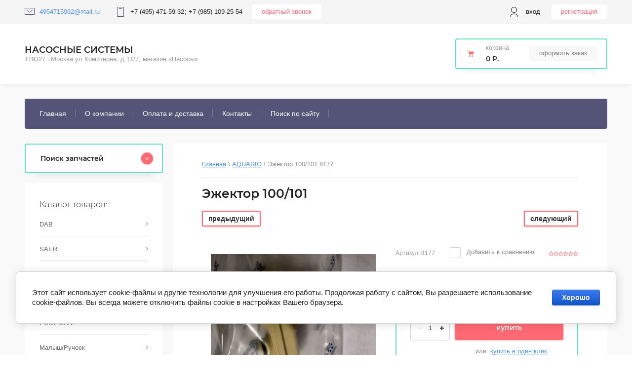

--- FILE ---
content_type: text/html; charset=utf-8
request_url: https://zip-nasos-systems.ru/glavnaya/product/ezhektor-100-101
body_size: 17050
content:

	<!doctype html>
<html lang="ru">
<head>
<meta charset="utf-8">
<meta name="robots" content="all"/>
<title>Эжектор 100/101</title>
<!-- assets.top -->
<script src="/g/libs/nocopy/1.0.0/nocopy.for.all.js" ></script>
<!-- /assets.top -->

<meta name="description" content="Эжектор 100/101">
<meta name="keywords" content="Эжектор 100/101">
<meta name="SKYPE_TOOLBAR" content="SKYPE_TOOLBAR_PARSER_COMPATIBLE">
<meta name="viewport" content="width=device-width, initial-scale=1.0, maximum-scale=1.0, user-scalable=no">

<script src="/g/libs/jquery/1.10.2/jquery.min.js"></script>
<script src="/g/libs/jqueryui/1.10.3/jquery-ui.min.js" charset="utf-8"></script>

	<link rel="stylesheet" href="/g/css/styles_articles_tpl.css">

            <!-- 46b9544ffa2e5e73c3c971fe2ede35a5 -->
            <script src='/shared/s3/js/lang/ru.js'></script>
            <script src='/shared/s3/js/common.min.js'></script>
        <link rel='stylesheet' type='text/css' href='/shared/s3/css/calendar.css' /><link rel="stylesheet" href="/g/libs/lightgallery-proxy-to-hs/lightgallery.proxy.to.hs.min.css" media="all" async>
<script src="/g/libs/lightgallery-proxy-to-hs/lightgallery.proxy.to.hs.stub.min.js"></script>
<script src="/g/libs/lightgallery-proxy-to-hs/lightgallery.proxy.to.hs.js" async></script>
<link rel="icon" href="/favicon.jpg" type="image/jpeg">

<!--s3_require-->
<link rel="stylesheet" href="/g/basestyle/1.0.1/user/user.css" type="text/css"/>
<link rel="stylesheet" href="/g/basestyle/1.0.1/cookie.message/cookie.message.css" type="text/css"/>
<link rel="stylesheet" href="/g/basestyle/1.0.1/user/user.blue.css" type="text/css"/>
<script type="text/javascript" src="/g/basestyle/1.0.1/user/user.js" async></script>
<link rel="stylesheet" href="/g/basestyle/1.0.1/cookie.message/cookie.message.blue.css" type="text/css"/>
<script type="text/javascript" src="/g/basestyle/1.0.1/cookie.message/cookie.message.js" async></script>
<!--/s3_require-->
			
		
		
		
			<link rel="stylesheet" type="text/css" href="/g/shop2v2/default/css/theme.less.css">		
			<script type="text/javascript" src="/g/printme.js"></script>
		<script type="text/javascript" src="/g/shop2v2/default/js/tpl.js"></script>
		<script type="text/javascript" src="/g/shop2v2/default/js/baron.min.js"></script>
		
			<script type="text/javascript" src="/g/shop2v2/default/js/shop2.2.js"></script>
		
	<script type="text/javascript">shop2.init({"productRefs": [],"apiHash": {"getPromoProducts":"5f044fb8b763722f8d3e92e82c19ce8d","getSearchMatches":"4952a3522b7184c2f54a0122462117d8","getFolderCustomFields":"e3cac56de6ab2cd24ad632f930a744e7","getProductListItem":"9ea771f128938f33f0321bbe6f0514ac","cartAddItem":"138591147950d246b120b067fbf18f51","cartRemoveItem":"8d093240f8dfdf4fa01dfb51d4feffce","cartUpdate":"b52fd12c395411df6855452202804f92","cartRemoveCoupon":"e58012d9a1c9d419079854b18635815a","cartAddCoupon":"cd0b59200784176ec2736e26e4701b40","deliveryCalc":"0374af43a7ffdc0aa4a126022cbe02cd","printOrder":"2ffbd8e0587075de29fbaff1c7f2213a","cancelOrder":"8cc16fdcb71251e36180b862d6c4b5ae","cancelOrderNotify":"8c887e9ed0a126163963c542384a62e2","repeatOrder":"172e7f74fa34ec4e7b7e378a6e0d88e2","paymentMethods":"c1fbcc4885cb1439bb22febe0d3b1c2a","compare":"88ab6861984f46cd8ae0f7dbf93fad7c"},"hash": null,"verId": 3713301,"mode": "product","step": "","uri": "/glavnaya","IMAGES_DIR": "/d/","my": {"show_sections":true,"lazy_load_subpages":true,"gr_img_lazyload":true,"Gr_filter_type_numder":false},"shop2_cart_order_payments": 2,"cf_margin_price_enabled": 0,"maps_yandex_key":"","maps_google_key":""});</script>
<style type="text/css">.product-item-thumb {width: 450px;}.product-item-thumb .product-image, .product-item-simple .product-image {height: 450px;width: 450px;}.product-item-thumb .product-amount .amount-title {width: 354px;}.product-item-thumb .product-price {width: 400px;}.shop2-product .product-side-l {width: 450px;}.shop2-product .product-image {height: 450px;width: 450px;}.shop2-product .product-thumbnails li {width: 140px;height: 140px;}</style>

<link rel="stylesheet" href="/g/templates/shop2/2.95.2/css/jquery-ui.min.css">
<link rel="stylesheet" href="/g/templates/shop2/2.95.2/css/uikit.min.css">
<link rel="stylesheet" href="/g/templates/shop2/2.95.2/css/jquery.formstyler.css">
<link rel="stylesheet" href="/g/libs/lightgallery/v1.2.19/lightgallery.css">

<!--<link rel="stylesheet" href="/t/v4983/images/css/theme.scss.css">-->

<script src="/g/s3/misc/math/0.0.1/s3.math.js" type="text/javascript"></script>
<script src="/g/s3/misc/eventable/0.0.1/s3.eventable.js" type="text/javascript"></script>
<script src="/g/s3/menu/allin/0.0.3/s3.menu.allin.js" type="text/javascript"></script>

<script src="/g/libs/vanilla-lazyload/17.1.0/lazyload.min.js"></script><script src="/g/templates/shop2/2.95.2/js/jquery.formstyler.min.js" charset="utf-8"></script>
<script src="/g/templates/shop2/2.95.2/js/s3.form.js" charset="utf-8"></script>
<script src="/g/templates/shop2/2.95.2/js/resizeController.js" charset="utf-8"></script>
<script src="/g/libs/jquery-slick/1.6.0/slick.min.js" charset="utf-8"></script>
<script src="/g/libs/jquery-bgdsize/jquery.bgdsize.js" charset="utf-8"></script>
<script src="/g/libs/jquery-match-height/0.7.2/jquery.matchHeight.min.js" charset="utf-8"></script>
<script src="/g/templates/shop2/2.95.2/js/uikit.min.js" charset="utf-8"></script>

<script src="/g/templates/shop2/2.95.2/js/modal.min.js" charset="utf-8"></script>
<script src="/g/templates/shop2/2.95.2/js/offcanvas.min.js" charset="utf-8"></script>
<script src="/g/templates/shop2/widgets/js/map.js" charset="utf-8"></script>
<script src="/g/libs/flexmenu/1.4.2/flexmenu.min.js" charset="utf-8"></script>
<script src="/g/templates/shop2/2.95.2/js/jquery.waslidemenu.min.js" charset="utf-8"></script>
<script src="/g/libs/lightgallery/v1.2.19/lightgallery.js" charset="utf-8"></script>

<script src="/g/templates/shop2/2.95.2/js/main.js" charset="utf-8"></script>

<script type="text/javascript">
	var folders_shared = {
        '_193984106' : {
        _left : 2,
        _right : 47,
        _level : 1,
        folder_id : 193984106,
        folder_name : 'PENTAIR,  NOCCHI,  FLOTEC'
    },        '_193984306' : {
        _left : 3,
        _right : 14,
        _level : 2,
        folder_id : 193984306,
        folder_name : 'NEW JET,  JETINOX'
    },        '_193978506' : {
        _left : 4,
        _right : 5,
        _level : 3,
        folder_id : 193978506,
        folder_name : 'NEW JET 45/43,  JETINOX 45/43'
    },        '_193978706' : {
        _left : 6,
        _right : 7,
        _level : 3,
        folder_id : 193978706,
        folder_name : 'NEW JET 40/40'
    },        '_193978906' : {
        _left : 8,
        _right : 9,
        _level : 3,
        folder_id : 193978906,
        folder_name : 'NEW JET 60/50, JETINOX 60/50'
    },        '_26520707' : {
        _left : 10,
        _right : 11,
        _level : 3,
        folder_id : 26520707,
        folder_name : 'JETINOX  70/50'
    },        '_26520907' : {
        _left : 12,
        _right : 13,
        _level : 3,
        folder_id : 26520907,
        folder_name : 'JETINOX 90/38, 90/43, 90/50'
    },        '_193984506' : {
        _left : 15,
        _right : 22,
        _level : 2,
        folder_id : 193984506,
        folder_name : 'JET 800-100'
    },        '_193984706' : {
        _left : 23,
        _right : 24,
        _level : 2,
        folder_id : 193984706,
        folder_name : 'MCX 80-120   MAX 80-120'
    },        '_26452707' : {
        _left : 25,
        _right : 26,
        _level : 2,
        folder_id : 26452707,
        folder_name : 'MCX 200'
    },        '_26453107' : {
        _left : 27,
        _right : 28,
        _level : 2,
        folder_id : 26453107,
        folder_name : 'MULTINOX OR  80-120'
    },        '_26453507' : {
        _left : 29,
        _right : 30,
        _level : 2,
        folder_id : 26453507,
        folder_name : 'MULTINOX-A 200'
    },        '_26453707' : {
        _left : 31,
        _right : 32,
        _level : 2,
        folder_id : 26453707,
        folder_name : 'MULTI-EVO'
    },        '_26453907' : {
        _left : 33,
        _right : 34,
        _level : 2,
        folder_id : 26453907,
        folder_name : 'MULTINOX-XC  80-120'
    },        '_26520107' : {
        _left : 35,
        _right : 36,
        _level : 2,
        folder_id : 26520107,
        folder_name : 'SWIMMEY'
    },        '_285408907' : {
        _left : 37,
        _right : 38,
        _level : 2,
        folder_id : 285408907,
        folder_name : 'BIOX,  PRIOX'
    },        '_285409507' : {
        _left : 39,
        _right : 40,
        _level : 2,
        folder_id : 285409507,
        folder_name : 'VLR'
    },        '_98091509' : {
        _left : 41,
        _right : 42,
        _level : 2,
        folder_id : 98091509,
        folder_name : 'PGA,  MULTI OIL'
    },        '_98091909' : {
        _left : 43,
        _right : 44,
        _level : 2,
        folder_id : 98091909,
        folder_name : 'EP'
    },        '_98092309' : {
        _left : 45,
        _right : 46,
        _level : 2,
        folder_id : 98092309,
        folder_name : 'DRENOX   OMNIA'
    },        '_193992106' : {
        _left : 80,
        _right : 119,
        _level : 1,
        folder_id : 193992106,
        folder_name : 'DAB'
    },        '_193992306' : {
        _left : 81,
        _right : 86,
        _level : 2,
        folder_id : 193992306,
        folder_name : 'JET, JETINOX, DP'
    },        '_193992506' : {
        _left : 87,
        _right : 94,
        _level : 2,
        folder_id : 193992506,
        folder_name : 'CM, CP, ALP, KLP, KLM'
    },        '_26455907' : {
        _left : 103,
        _right : 104,
        _level : 2,
        folder_id : 26455907,
        folder_name : 'K'
    },        '_221878107' : {
        _left : 105,
        _right : 106,
        _level : 2,
        folder_id : 221878107,
        folder_name : 'BOOSTER SIELENT'
    },        '_221979907' : {
        _left : 107,
        _right : 108,
        _level : 2,
        folder_id : 221979907,
        folder_name : 'KV, KVC'
    },        '_225936507' : {
        _left : 109,
        _right : 110,
        _level : 2,
        folder_id : 225936507,
        folder_name : 'FEKA, NOVA, VERTYNOVA'
    },        '_267895107' : {
        _left : 111,
        _right : 112,
        _level : 2,
        folder_id : 267895107,
        folder_name : 'KP,  KPS'
    },        '_267895307' : {
        _left : 113,
        _right : 114,
        _level : 2,
        folder_id : 267895307,
        folder_name : 'Turbinel'
    },        '_98036709' : {
        _left : 115,
        _right : 116,
        _level : 2,
        folder_id : 98036709,
        folder_name : 'DP'
    },        '_98091709' : {
        _left : 117,
        _right : 118,
        _level : 2,
        folder_id : 98091709,
        folder_name : 'DIVERTRON'
    },        '_193991306' : {
        _left : 120,
        _right : 145,
        _level : 1,
        folder_id : 193991306,
        folder_name : 'SAER'
    },        '_193991506' : {
        _left : 121,
        _right : 128,
        _level : 2,
        folder_id : 193991506,
        folder_name : 'M 60, 70, 80, 94, 97, 99'
    },        '_193991706' : {
        _left : 129,
        _right : 136,
        _level : 2,
        folder_id : 193991706,
        folder_name : 'IR'
    },        '_193990506' : {
        _left : 146,
        _right : 147,
        _level : 1,
        folder_id : 193990506,
        folder_name : 'SPERONI / MARINA'
    },        '_193988906' : {
        _left : 174,
        _right : 185,
        _level : 1,
        folder_id : 193988906,
        folder_name : 'AQUARIO'
    },        '_193989106' : {
        _left : 175,
        _right : 176,
        _level : 2,
        folder_id : 193989106,
        folder_name : 'ADB'
    },        '_193989306' : {
        _left : 177,
        _right : 178,
        _level : 2,
        folder_id : 193989306,
        folder_name : 'AJC, AJS, ADP'
    },        '_193989506' : {
        _left : 179,
        _right : 180,
        _level : 2,
        folder_id : 193989506,
        folder_name : 'AMH'
    },        '_267912507' : {
        _left : 181,
        _right : 182,
        _level : 2,
        folder_id : 267912507,
        folder_name : 'ASP'
    },        '_267912707' : {
        _left : 183,
        _right : 184,
        _level : 2,
        folder_id : 267912707,
        folder_name : 'ADS'
    },        '_193988106' : {
        _left : 186,
        _right : 211,
        _level : 1,
        folder_id : 193988106,
        folder_name : 'LEO и VODOTOK'
    },        '_193987306' : {
        _left : 212,
        _right : 237,
        _level : 1,
        folder_id : 193987306,
        folder_name : 'SOLIDPUMP'
    },        '_193985706' : {
        _left : 264,
        _right : 289,
        _level : 1,
        folder_id : 193985706,
        folder_name : 'NEPTUNE'
    },        '_193984906' : {
        _left : 290,
        _right : 315,
        _level : 1,
        folder_id : 193984906,
        folder_name : 'PUMPMAN'
    },        '_249284106' : {
        _left : 316,
        _right : 321,
        _level : 1,
        folder_id : 249284106,
        folder_name : 'Малыш/Ручеек'
    },        '_249301906' : {
        _left : 317,
        _right : 318,
        _level : 2,
        folder_id : 249301906,
        folder_name : 'Насосы с нижним забором'
    },        '_249302106' : {
        _left : 319,
        _right : 320,
        _level : 2,
        folder_id : 249302106,
        folder_name : 'Насосы с верхним забором'
    },        '_249284906' : {
        _left : 324,
        _right : 329,
        _level : 1,
        folder_id : 249284906,
        folder_name : 'ESPA'
    },        '_108701507' : {
        _left : 344,
        _right : 345,
        _level : 1,
        folder_id : 108701507,
        folder_name : 'PENTAIR,  NOCCHI,  FLOTEC'
    },        '_108714307' : {
        _left : 346,
        _right : 347,
        _level : 1,
        folder_id : 108714307,
        folder_name : 'EBARA'
    },        '_275610707' : {
        _left : 348,
        _right : 349,
        _level : 1,
        folder_id : 275610707,
        folder_name : 'Джилекс'
    },        '_285625307' : {
        _left : 350,
        _right : 351,
        _level : 1,
        folder_id : 285625307,
        folder_name : 'AQUARIO'
    },        '_17557308' : {
        _left : 352,
        _right : 359,
        _level : 1,
        folder_id : 17557308,
        folder_name : 'Пусковые конденсаторы'
    },        '_17557508' : {
        _left : 353,
        _right : 354,
        _level : 2,
        folder_id : 17557508,
        folder_name : 'Италия'
    },        '_17561508' : {
        _left : 355,
        _right : 356,
        _level : 2,
        folder_id : 17561508,
        folder_name : 'Китай'
    },        '_17561708' : {
        _left : 357,
        _right : 358,
        _level : 2,
        folder_id : 17561708,
        folder_name : 'Россия'
    },        '_242819708' : {
        _left : 360,
        _right : 361,
        _level : 1,
        folder_id : 242819708,
        folder_name : 'Хозяин'
    },        '_270530908' : {
        _left : 362,
        _right : 381,
        _level : 1,
        folder_id : 270530908,
        folder_name : 'Насосы ГНОМ'
    },        '_270531108' : {
        _left : 363,
        _right : 378,
        _level : 2,
        folder_id : 270531108,
        folder_name : 'Насосы ГНОМ Ливгидромаш'
    },        '_270534308' : {
        _left : 364,
        _right : 365,
        _level : 3,
        folder_id : 270534308,
        folder_name : 'ГНОМ 10-6,  6-10'
    },        '_270534508' : {
        _left : 366,
        _right : 367,
        _level : 3,
        folder_id : 270534508,
        folder_name : 'ГНОМ 10-10'
    },        '_270534908' : {
        _left : 368,
        _right : 369,
        _level : 3,
        folder_id : 270534908,
        folder_name : 'ГНОМ 25-20'
    },        '_270535108' : {
        _left : 370,
        _right : 371,
        _level : 3,
        folder_id : 270535108,
        folder_name : 'ГНОМ 40-25, 50-10'
    },        '_270535308' : {
        _left : 372,
        _right : 373,
        _level : 3,
        folder_id : 270535308,
        folder_name : 'ГНОМ 50-25'
    },        '_270535708' : {
        _left : 374,
        _right : 375,
        _level : 3,
        folder_id : 270535708,
        folder_name : 'ГНОМ 100-25'
    },        '_98036309' : {
        _left : 376,
        _right : 377,
        _level : 3,
        folder_id : 98036309,
        folder_name : 'ГНОМ 16-16'
    },        '_270533708' : {
        _left : 379,
        _right : 380,
        _level : 2,
        folder_id : 270533708,
        folder_name : 'Насосы ГНОМ МНЗ'
    }    }
</script> 
<!--[if lt IE 10]>
<script src="/g/libs/ie9-svg-gradient/0.0.1/ie9-svg-gradient.min.js"></script>
<script src="/g/libs/jquery-placeholder/2.0.7/jquery.placeholder.min.js"></script>
<script src="/g/libs/jquery-textshadow/0.0.1/jquery.textshadow.min.js"></script>
<script src="/g/s3/misc/ie/0.0.1/ie.js"></script>
<![endif]-->
<!--[if lt IE 9]>
<script src="/g/libs/html5shiv/html5.js"></script>
<![endif]-->

    <link rel="stylesheet" href="/t/v4983/images/theme0/theme.scss.css">



</head><link rel="stylesheet" href="/t/v4983/images/css/site_addons.scss.css">
<body class="inner product">
    <div class="hidden"></div>
    <div class="wrapper">
    	<div id="panel-menu" class="panel-menu uk-offcanvas">
	        <div class="panel-menu__inner uk-offcanvas-bar">
	        </div>
	    </div>
	    <div id="panel-search" class="panel-search uk-offcanvas">
	        <div class="panel-search__inner uk-offcanvas-bar">
	        </div>
	    </div>
	    <div id="panel-filter" class="panel-filter uk-offcanvas">
	        <div class="panel-filter__inner uk-offcanvas-bar">
	        </div>
	    </div>
        <header role="banner" class="header">
            <div class="head-top">
                <div class="head-top__wrapper">
                                            <div class="communications">
                                                            <div class="mail">
                                    <div class="mail__svg-button"></div>
                                    <div class="mail__block">
                                        <a href="mailto:4954715932@mail.ru" class="mail__link"><span>4954715932@mail.ru</span></a>
                                    </div>
                                </div>
                                                                                        <div class="phone">
                                    <div class="phone__svg-button"></div>
                                    <div class="phone__block">
                                                                                <a href="tel:+7 (495) 471-59-32" class="phone__link">+7 (495) 471-59-32</a>
                                                                                <a href="tel:+7 (985) 109-25-54" class="phone__link">+7 (985) 109-25-54</a>
                                                                            </div>
                                </div>
                                                        <div class="login">
                                <a href="#user" class="login__svg-button" data-uk-modal="{center: true}"></a>
                                <div id="user"class="login__login uk-modal">
                                    <div class="login__login-block uk-modal-dialog ">
                                        <span class="uk-modal-close uk-close uk-close-alt"></span>
                                        <div class="user-block">
		
		<div class="block-body">
			<div class="block-title">
				<div class="title">Вход в кабинет</div>
			</div>		
			<form method="post" action="/users" class="users-forms">
				<input type="hidden" name="mode" value="login" />
				<div class="row">
					<label class="field text"><input type="text" name="login" id="login" tabindex="1" value="" placeholder="Логин" /></label>
				</div>
				<div class="row">
					<label class="field password"><input type="password" name="password" id="password" tabindex="2" value="" placeholder="Пароль" /></label>
				</div>
				<div class="user-block-btn">
					<button type="submit" class="signin-btn" tabindex="3">Вход</button>
					<div class="button-inner">
						<a class="forg_pass" href="/users/forgot_password"><span>Забыли пароль?</span></a>
						<a href="/users/register" class="register"><span>Регистрация</span></a>
					</div>
				</div>
			<re-captcha data-captcha="recaptcha"
     data-name="captcha"
     data-sitekey="6LcYvrMcAAAAAKyGWWuW4bP1De41Cn7t3mIjHyNN"
     data-lang="ru"
     data-rsize="invisible"
     data-type="image"
     data-theme="light"></re-captcha></form>
							<div class="g-auth__row g-auth__social-min">
										



				
						<div class="g-form-field__title"><b>Также Вы можете войти через:</b></div>
			<div class="g-social">
																												<div class="g-social__row">
								<a href="/users/hauth/start/vkontakte?return_url=/glavnaya/product/ezhektor-100-101" class="g-social__item g-social__item--vk-large" rel="nofollow">Vkontakte</a>
							</div>
																																						<!--noindex-->
							<a href="/users/hauth/start/yandex?return_url=/glavnaya/product/ezhektor-100-101" class="g-social__item g-social__item--ya" rel="nofollow">Yandex</a>
						<!--/noindex-->
																
			</div>
			
		
	
			<div class="g-auth__personal-note">
									
			
							Ознакомлен с пользовательским соглашением. <a href="/users/agreement" target="_blank">Подробнее</a>
					</div>
					</div>
					</div>	
	</div>                                    </div>
                                </div>
                            </div>
                            <div class="back-call">
                                <a href="#back-call-link" class="back-call__link" data-uk-modal="{center: true, target:'#back-call-link'}">обратный звонок</a>
                                	                                <div id="back-call-link" class="back-call-form uk-modal">
	                                	<div class="back-call-form__form-inner uk-modal-dialog ">
	                                		<span class="uk-modal-close uk-close uk-close-alt"></span>
	                                			<div class="tpl-anketa" data-api-url="/-/x-api/v1/public/?method=form/postform&param[form_id]=34987906&param[tpl]=global:shop2.2.95-form.minimal.tpl" data-api-type="form">
        <div class="form_bl_title">Обратный звонок</div>        <form method="post" action="/" data-s3-anketa-id="34987906">
        <input type="hidden" name="anketa_id" value="global:shop2.2.95-form.minimal.tpl">
        <input type="hidden" name="tpl" value="global:shop2.2.95-form.minimal.tpl">
        <input type="hidden" name="placeholdered_fields" value="1">
        <div class="form_inner">
                                                    <div class="tpl-field type-phone field-required field_93946061">
                                    <div class="field-value">
                                              <input  required  data-validator="phone" type="phone" class="phone" size="30" maxlength="100" value="" name="d[0]" placeholder="Телефон *"} placeholder="+7(___) ___-__-_____"   />
                                                          </div>
                </div>
                                                                <div class="tpl-field type-html field_166009706">Как ку Вам обрпащаться ?????</div>
                                                            <div class="tpl-field type-text field_166009906">
                                    <div class="field-value">
                                              <input   type="text" size="30" maxlength="100" value="" name="d[2]" placeholder="Строка ввода "} />
                                                          </div>
                </div>
                                                            <div class="tpl-field type-email email">
                                    <div class="field-value">
                                              <input   type="email" size="30" maxlength="100" value="" name="d[3]" placeholder="E-mail "} />
                                                          </div>
                </div>
                                                                <div class="tpl-field type-html field_166009306">Ваш вопрос ?????</div>
                                                            <div class="tpl-field type-textarea field_166009506">
                                    <div class="field-value">
                                              <textarea  cols="50" rows="7" name="d[5]" placeholder="Область ввода"}></textarea>
                                                          </div>
                </div>
                                        
                                                    
            <div class="tpl-field tpl-field-button">
                <button type="submit" class="tpl-form-button"><span>перезвоните мне</span></button>
            </div>
            <re-captcha data-captcha="recaptcha"
     data-name="captcha"
     data-sitekey="6LcYvrMcAAAAAKyGWWuW4bP1De41Cn7t3mIjHyNN"
     data-lang="ru"
     data-rsize="invisible"
     data-type="image"
     data-theme="light"></re-captcha></form>
        	        
        </div>
        
    </div>
	                                	</div>
	                                </div>
                                                            </div> 
                        </div>
                       
                    <div class="authorization">
                                                     <div class="user">
                                <div class="user__svg-button"></div>
                                <a href="#user" class="user__link" data-uk-modal="{center: true, target:'#user'}">Вход</a>
                            </div>
                            <a href="/users/register" class="reg">Регистрация</a>
                                 
                    </div>  
                </div>
            </div>
            <div class="head-middle">
                <div class="head-middle__wrapper">
                                            <div class="logo">
                                                                                        <div class="site-name-block">
                                                                        												<a class="site-name-block__link" href="https://zip-nasos-systems.ru">
												Насосные системы
											</a>
										                                                                                                            <div class="addresss">129327 г.Москва ул.Комитерна, д.11/7, магазин «Насосы»</div>
                                </div>
                                
                                                    </div>
                                        <div class="cart">
                        <div class="cart-wrap">
                            <a href="/glavnaya/cart" class="cart-wrap__cart-button"></a>
                        </div>
                        <div id="shop2-cart-preview">
	<div class="shop2-cart-wrapper">
		<div class="cart-svg"></div>
		<div class="shop2-block cart-preview ">
			<div class="block-title">
				<strong>Корзина</strong>
			</div>
			<div class="block-body">
									<div class="cart-title">0 Р.</div>
							</div>
		</div>
		<div class="cart-min-button">
			<a href="/glavnaya/cart" class="cart-button ">Оформить заказ</a>
		</div>
	</div>
</div>
<!-- Cart Preview -->                    </div>
                </div>
            </div>
            <nav class="nav-menu">
            
	        
    
                
    <ul class="menu-dws gr-header-menu clear-list site-width">
        
    								
									
                            
		                        
                     	    		    		            
                            <li  class="li open active">
                    <a class="a" href="/glavnaya" >Главная</a>
                        
                
    	    						
									
                            
		                                                </li>
                                                            
                     	    		    		            
                            <li  class="li has-child">
                    <a class="a" href="/o-kompanii" >О компании</a>
                        
                
    								
									
                            
		                                                <ul class="level-2">
                                        
                     	    		    		            
                            <li class="  ">
                    <a href="/voprosy-i-otvety" >Вопросы и ответы</a>
                        
                
    								
									
                            
		                                                </li>
                                                            
                     	    		    		            
                            <li class="  ">
                    <a href="/napishite-nam" >Напишите нам</a>
                        
                
    								
									
                            
		                                                </li>
                                            </ul></li>
                                                            
                     	    		    		            
                            <li  class="li">
                    <a class="a" href="/oplata-i-dostavka" >Оплата и доставка</a>
                        
                
    								
									
                            
		                                                </li>
                                                            
                     	    		    		            
                            <li  class="li">
                    <a class="a" href="/kontakty" >Контакты</a>
                        
                
    								
									
                            
		                                                </li>
                                                            
                     	    		    		            
                            <li  class="li">
                    <a class="a" href="/search" >Поиск по сайту</a>
                        
                </li></ul>
                </nav>      
        </header> <!-- .site-header -->
        <div class="content-wrapper clear-self">
            <div class="container ">
            		                <aside role="complementary" class="sidebar left">
	                	<div class="search-wr">
	                		<div class="search-btn-wr">
			                    <div class="search-btn">Поиск запчастей</div><span></span>
	                		</div>
	                        <div class="search">
	                            <form class="search-container" method="get" name="shop2_search" action="/glavnaya/search" enctype="multipart/form-data">
	<input type="hidden" name="s[show_subfolder_products]" value="1" />
	<input type="hidden" name="sort_by" value=""/>
	<input type="hidden" name="s[folder_id]" value=""/>
	
	<div class="advanced-search-details" id="advanced-search">
		<div class="advanced-title-bl">Поиск запчастей для насосов</div>
		<div class="advanced-wr-title">
			<div class="advanced-inset-title">Поиск запчастей</div><span class="close-btn-search"></span>
		</div>
		<div class="row-wrap">
			<div class="row">
			  <span class="row-title"></span>
			  <div class="select-container">
				  <ins></ins>
				  <select id="marka" class="folder_id" data-placeholder="Марка насосов">
					  <option value=""></option>
					  					  					  					  					  	<option value="193984106" >PENTAIR,  NOCCHI,  FLOTEC</option>
					  					  					  					  					  					  					  					  					  					  					  					  					  					  					  					  					  					  					  					  					  					  					  					  					  					  					  					  					  					  					  					  					  					  					  					  					  					  					  					  					  					  					  					  					  					  					  					  					  					  					  					  					  					  					  					  					  					  					  					  					  					  					  					  					  					  					  					  					  					  					  					  	<option value="193988906" >AQUARIO</option>
					  					  					  					  					  					  					  					  					  					  					  					  					  					  					  					  	<option value="193987306" >SOLIDPUMP</option>
					  					  					  					  	<option value="193985706" >NEPTUNE</option>
					  					  					  					  					  					  					  					  					  					  					  					  	<option value="249284906" >ESPA</option>
					  					  					  					  					  					  					  					  					  					  					  					  					  					  					  					  					  					  					  					  					  					  					  					  					  					  					  					  					  					  					  					  					  					  					  					  					  					  					  					  				  </select>
			  </div>
			</div>
			
						
			<div class="row">
				<span class="row-title"></span>
				<div class="select-container">
					<ins></ins>
					<select id="model" class="folder_id" disabled="disabled" data-placeholder="Модель насосов">
						<option value=""></option>
						
					</select>
				</div>
			</div>
			
						
			<div class="row">
				<span class="row-title"></span>
				<div class="select-container">
					<ins></ins>
					<select id="year" class="folder_id" disabled="disabled" data-placeholder="Год выпуска">
						<option value=""></option>
						
					</select>
				</div>
			</div>

					</div>
		<div class="advanced-search-btn">
			 <button type="submit" class="site-btn" value="Найти"><span>Найти</span></button>
		</div>
	</div>
<re-captcha data-captcha="recaptcha"
     data-name="captcha"
     data-sitekey="6LcYvrMcAAAAAKyGWWuW4bP1De41Cn7t3mIjHyNN"
     data-lang="ru"
     data-rsize="invisible"
     data-type="image"
     data-theme="light"></re-captcha></form>	                        </div>
	                	</div>
	                   	<div class="filter-containers">
		                    		                    <div class="filter-wrap ">
		                        
		                    </div>
	                   	</div>
	                    <div class="categories-wrap">
                        <div class="categories-title">Каталог товаров:</div>
                        
			
	
				
	<ul class="categories categories-menu left-menu clear-list">
										
				
							
									
									
																																							
									
							
									
									
																														
					<li  class="li has-child checked">
						<a class="a" href="/magazin/folder/nocchi">
														PENTAIR,  NOCCHI,  FLOTEC
						</a>
																			
				
							
									
									
														<ul class="level-2">
																															<li  class="li has-child">
					<a href="/magazin/folder/new-jet-jetinox">
												NEW JET,  JETINOX
					</a>
																			
				
							
									
									
														<ul class="level-3">
																															<li  class="li">
					<a href="/new-jet-45/43-jetinox-45/43">
												NEW JET 45/43,  JETINOX 45/43
					</a>
																			
				
							
									
									
														</li>
																																				<li  class="li">
					<a href="/new-jet-40/40">
												NEW JET 40/40
					</a>
																			
				
							
									
									
														</li>
																																				<li  class="li">
					<a href="/new-jet-60/50-jetinox-60/50">
												NEW JET 60/50, JETINOX 60/50
					</a>
																			
				
							
									
									
														</li>
																																				<li  class="li">
					<a href="/jetinox-70/50">
												JETINOX  70/50
					</a>
																			
				
							
									
									
														</li>
																																				<li  class="li">
					<a href="/jetinox-90/38-90/43-90/50">
												JETINOX 90/38, 90/43, 90/50
					</a>
																			
				
							
									
									
														</li>
											</ul></li>
																																				<li  class="li">
					<a href="/magazin/folder/jet-800-100">
												JET 800-100
					</a>
																			
				
							
									
									
														</li>
																																				<li  class="li">
					<a href="/magazin/folder/mcx-80-120">
												MCX 80-120   MAX 80-120
					</a>
																			
				
							
									
									
														</li>
																																				<li  class="li">
					<a href="/magazin/folder/mcx-200">
												MCX 200
					</a>
																			
				
							
									
									
														</li>
																																				<li  class="li">
					<a href="/magazin/folder/multinox-or-80-120">
												MULTINOX OR  80-120
					</a>
																			
				
							
									
									
														</li>
																																				<li  class="li">
					<a href="/magazin/folder/multinox-a-200">
												MULTINOX-A 200
					</a>
																			
				
							
									
									
														</li>
																																				<li  class="li">
					<a href="/magazin/folder/multi-evo">
												MULTI-EVO
					</a>
																			
				
							
									
									
														</li>
																																				<li  class="li">
					<a href="/magazin/folder/multinox-xc-80-120">
												MULTINOX-XC  80-120
					</a>
																			
				
							
									
									
														</li>
																																				<li  class="li">
					<a href="/magazin/folder/swimmey">
												SWIMMEY
					</a>
																			
				
							
									
									
														</li>
																																				<li  class="li">
					<a href="/folder/285408907">
												BIOX,  PRIOX
					</a>
																			
				
							
									
									
														</li>
																																				<li  class="li">
					<a href="/folder/285409507">
												VLR
					</a>
																			
				
							
									
									
														</li>
																																				<li  class="li">
					<a href="/glavnaya/folder/pga-multi-oil">
												PGA,  MULTI OIL
					</a>
																			
				
							
									
									
														</li>
																																				<li  class="li">
					<a href="/glavnaya/folder/ep">
												EP
					</a>
																			
				
							
									
									
														</li>
																																				<li  class="li">
					<a href="/glavnaya/folder/drenox-omnia">
												DRENOX   OMNIA
					</a>
																			
				
							
									
									
														</li>
											</ul></li>
																																					
					<li  class="li has-child">
						<a class="a" href="/magazin/folder/dab">
														DAB
						</a>
																			
				
							
									
									
														<ul class="level-2">
																															<li  class="li">
					<a href="/magazin/folder/jet-jetinox">
												JET, JETINOX, DP
					</a>
																			
				
							
									
									
														</li>
																																				<li  class="li">
					<a href="/magazin/folder/cm-cp">
												CM, CP, ALP, KLP, KLM
					</a>
																			
				
							
									
									
														</li>
																																				<li  class="li">
					<a href="/magazin/folder/k-1">
												K
					</a>
																			
				
							
									
									
														</li>
																																				<li  class="li">
					<a href="/folder/booster-sielent">
												BOOSTER SIELENT
					</a>
																			
				
							
									
									
														</li>
																																				<li  class="li">
					<a href="/folder/kv-kvc">
												KV, KVC
					</a>
																			
				
							
									
									
														</li>
																																				<li  class="li">
					<a href="/folder/feka">
												FEKA, NOVA, VERTYNOVA
					</a>
																			
				
							
									
									
														</li>
																																				<li  class="li">
					<a href="/folder/267895107">
												KP,  KPS
					</a>
																			
				
							
									
									
														</li>
																																				<li  class="li">
					<a href="/folder/267895307">
												Turbinel
					</a>
																			
				
							
									
									
														</li>
																																				<li  class="li">
					<a href="/glavnaya/folder/dp">
												DP
					</a>
																			
				
							
									
									
														</li>
																																				<li  class="li">
					<a href="/glavnaya/folder/divertron">
												DIVERTRON
					</a>
																			
				
							
									
									
														</li>
											</ul></li>
																																					
					<li  class="li has-child">
						<a class="a" href="/magazin/folder/saer">
														SAER
						</a>
																			
				
							
									
									
														<ul class="level-2">
																															<li  class="li">
					<a href="/magazin/folder/m-60-70-80-94-97-99">
												M 60, 70, 80, 94, 97, 99
					</a>
																			
				
							
									
									
														</li>
																																				<li  class="li">
					<a href="/magazin/folder/ir">
												IR
					</a>
																			
				
							
									
									
														</li>
											</ul></li>
																																					
					<li  class="li">
						<a class="a" href="/speroni-/-marina">
														SPERONI / MARINA
						</a>
																			
									
							
									
									
														</li>
																																					
					<li  class="li has-child checked">
						<a class="a" href="/magazin/folder/aquario">
														AQUARIO
						</a>
																			
				
							
									
									
														<ul class="level-2">
																															<li  class="li">
					<a href="/magazin/folder/brend-7.1">
												ADB
					</a>
																			
				
							
									
									
														</li>
																																				<li  class="li">
					<a href="/magazin/folder/brend-7.2">
												AJC, AJS, ADP
					</a>
																			
				
							
									
									
														</li>
																																				<li  class="li">
					<a href="/magazin/folder/brend-7.3">
												AMH
					</a>
																			
				
							
									
									
														</li>
																																				<li  class="li">
					<a href="/folder/267912507">
												ASP
					</a>
																			
				
							
									
									
														</li>
																																				<li  class="li">
					<a href="/folder/267912707">
												ADS
					</a>
																			
				
							
									
									
														</li>
											</ul></li>
																																					
					<li  class="li">
						<a class="a" href="/magazin/folder/leo-i-vodotok">
														LEO и VODOTOK
						</a>
																			
									
							
									
									
														</li>
																																					
					<li  class="li checked">
						<a class="a" href="/magazin/folder/solidpump">
														SOLIDPUMP
						</a>
																			
									
							
									
									
														</li>
																																					
					<li  class="li checked">
						<a class="a" href="/magazin/folder/neptune">
														NEPTUNE
						</a>
																			
				
							
									
									
														</li>
																																					
					<li  class="li">
						<a class="a" href="/magazin/folder/pumpman">
														PUMPMAN
						</a>
																			
				
							
									
									
														</li>
																																					
					<li  class="li has-child">
						<a class="a" href="/malysh/rucheek">
														Малыш/Ручеек
						</a>
																			
				
							
									
									
														<ul class="level-2">
																															<li  class="li">
					<a href="/magazin/folder/nasosy-s-nizhnim-zaborom">
												Насосы с нижним забором
					</a>
																			
				
							
									
									
														</li>
																																				<li  class="li">
					<a href="/magazin/folder/nasosy-s-verhnim-zaborom">
												Насосы с верхним забором
					</a>
																			
									
							
									
									
														</li>
											</ul></li>
																																					
					<li  class="li checked">
						<a class="a" href="/magazin/folder/espa">
														ESPA
						</a>
																			
				
							
									
									
														</li>
																																					
					<li  class="li">
						<a class="a" href="/magazin/folder/pentair-nocchi-flotec">
														PENTAIR,  NOCCHI,  FLOTEC
						</a>
																			
				
							
									
									
														</li>
																																					
					<li  class="li">
						<a class="a" href="/magazin/folder/ebara-2">
														EBARA
						</a>
																			
				
							
									
									
														</li>
																																					
					<li  class="li">
						<a class="a" href="/folder/275610707">
														Джилекс
						</a>
																			
				
							
									
									
														</li>
																																					
					<li  class="li">
						<a class="a" href="/folder/285625307">
														AQUARIO
						</a>
																			
				
							
									
									
														</li>
																																					
					<li  class="li has-child">
						<a class="a" href="/folder/puskovye-kondensatory">
														Пусковые конденсаторы
						</a>
																			
				
							
									
									
														<ul class="level-2">
																															<li  class="li">
					<a href="/folder/italiya">
												Италия
					</a>
																			
				
							
									
									
														</li>
																																				<li  class="li">
					<a href="/folder/kitaj">
												Китай
					</a>
																			
				
							
									
									
														</li>
																																				<li  class="li">
					<a href="/folder/rossiya">
												Россия
					</a>
																			
				
							
									
									
														</li>
											</ul></li>
																																					
					<li  class="li">
						<a class="a" href="/glavnaya/folder/h-1">
														Хозяин
						</a>
																			
				
							
									
									
														</li>
																																					
					<li  class="li has-child">
						<a class="a" href="/glavnaya/folder/nasosy-gnom">
														Насосы ГНОМ
						</a>
																			
				
							
									
									
														<ul class="level-2">
																															<li  class="li has-child">
					<a href="/glavnaya/folder/nasosy-gnom-livgidromash">
												Насосы ГНОМ Ливгидромаш
					</a>
																			
				
							
									
									
														<ul class="level-3">
																															<li  class="li">
					<a href="/glavnaya/folder/gnom-10-6-6-10">
												ГНОМ 10-6,  6-10
					</a>
																			
				
							
									
									
														</li>
																																				<li  class="li">
					<a href="/glavnaya/folder/gnom-10-10">
												ГНОМ 10-10
					</a>
																			
				
							
									
									
														</li>
																																				<li  class="li">
					<a href="/glavnaya/folder/gnom-25-20">
												ГНОМ 25-20
					</a>
																			
				
							
									
									
														</li>
																																				<li  class="li">
					<a href="/glavnaya/folder/gnom-40-25-50-10">
												ГНОМ 40-25, 50-10
					</a>
																			
				
							
									
									
														</li>
																																				<li  class="li">
					<a href="/glavnaya/folder/gnom-50-25">
												ГНОМ 50-25
					</a>
																			
				
							
									
									
														</li>
																																				<li  class="li">
					<a href="/glavnaya/folder/gnom-100-25">
												ГНОМ 100-25
					</a>
																			
				
							
									
									
														</li>
																																				<li  class="li">
					<a href="/glavnaya/folder/gnom-16-16">
												ГНОМ 16-16
					</a>
																			
				
							
									
									
														</li>
											</ul></li>
																																				<li  class="li">
					<a href="/glavnaya/folder/nasosy-gnom-mnz">
												Насосы ГНОМ МНЗ
					</a>
											</li></ul>
		</li></ul>
		                    </div>         
	                </aside> <!-- .site-sidebar.left -->
                               
                <main role="main" class="main-in">
                	<div class="categories-button-wrap">
                    	<a href="#panel-menu"class="menu-button" data-uk-offcanvas="{mode:'slide', target:'#panel-menu'}">Каталог товаров</a>
                    </div>
                                                            <div class="search-button-wrap">
                        <a href="#panel-search" class="search-button" data-uk-offcanvas="{mode:'slide', target:'#panel-search'}">Поиск запчастей</a>
                    </div>
                                        
                                      
                    <div class="main-wrap">
                        <div class="content">
                            <div class="content-inner">
                            	                            		<div class="site-path-wr">
	                            		<div class="page-points"><span class="path-close"></span></div>
										
<div class="site-path" data-url="/"><a href="/"><span>Главная</span></a> \ <a href="/magazin/folder/aquario"><span>AQUARIO</span></a> \ <span>Эжектор 100/101 8177</span></div>                            		</div>
									
	                                <h1>Эжектор 100/101</h1>
									
	<div class="shop2-cookies-disabled shop2-warning hide"></div>
	
	
	
		
							
			
							
			
							
			
		
					
	<div class="shop2-product-navigation">
	<!--noindex--><a rel="nofollow" class="shop2-btn" href="/glavnaya/product/ezhektor-100-101/prev">Предыдущий</a><!--/noindex-->
	<!--noindex--><a rel="nofollow" class="shop2-btn" href="/glavnaya/product/ezhektor-100-101/next">Следующий</a><!--/noindex-->
	</div>

<form
	method="post"
	action="/glavnaya?mode=cart&amp;action=add"
	accept-charset="utf-8"
	class="shop-product">

	<input type="hidden" name="kind_id" value="2138509707"/>
	<input type="hidden" name="product_id" value="1760268707"/>
	<input type="hidden" name="meta" value='null'/>
	<div class="product-wrapper">
		<div class="product-stars-top">
				
	
	<div class="tpl-rating-block">Рейтинг:<div class="tpl-stars"><div class="tpl-rating" style="width: 0%;"></div></div>(0 голосов)</div>

							<div class="product-compare">
			<label>
				<input type="checkbox" value="2138509707" autocomplete="off" />
				Добавить к сравнению
			</label>
		</div>
			</div>
		<div class="product-inner-left">
			<div class="product-slider-wrap">
				<div class="product-image-slider product-sl-init">
					<div class="slider-item" >
													<a href="/d/img20230807151717.jpg">
								<img src="/thumb/2/VjtOdPyRkSbY1HUoFnP1tw/c/d/img20230807151717.jpg" alt="Эжектор 100/101 8177" title="Эжектор 100/101 8177" />
							</a>
											</div>
	                                	<div class="slider-item">
                		<a href="/d/img20230807151714.jpg">
							<img src="/thumb/2/gMLY_iNrDQSBHXl6Rk_23A/c/d/img20230807151714.jpg" alt="" />
						</a>
					</div>
									</div>	
			</div>
			                <div class="product-label">
                                                                
                                    </div>
            		
		</div>
		<div class="product-inner-right">
			<div class="product-stars">
					
	
	<div class="tpl-rating-block">Рейтинг:<div class="tpl-stars"><div class="tpl-rating" style="width: 0%;"></div></div>(0 голосов)</div>

								<div class="product-compare">
			<label>
				<input type="checkbox" value="2138509707" autocomplete="off" />
				Добавить к сравнению
			</label>
		</div>
					
	
					
	
	
					<div class="shop2-product-article"><span>Артикул:</span> 8177</div>
	
				</div>
							<div class="form-add">
					<div class="product-price">
							
							<div class="price-current">
		<strong>363</strong> Р.			</div>
					</div>
					<div class="product-amount-wrap">
						<div class="product-amount-in">
							
	<div class="product-amount">
					<div class="amount-title">Количество:</div>
							<div class="shop2-product-amount">
				<button type="button" class="amount-minus"></button><input type="text" name="amount" maxlength="4" value="1" /><button type="button" class="amount-plus"></button>
			</div>
			</div>
						</div>
						<div class="product-buttons">
							
			<button class="shop-product-btn type-3 buy" type="submit">
			<span>Купить</span>		</button>
	

<input type="hidden" value="Эжектор 100/101 8177" name="product_name" />
<input type="hidden" value="https://zip-nasos-systems.ru/glavnaya/product/ezhektor-100-101" name="product_link" />														<div class="buy-one-click-wr">
								<span>или</span>
					            <a href="#one-click" class="buy-one-click" data-uk-modal="{center: true, target:'#one-click'}">
					              <span>купить в один клик</span>
					            </a>
				          </div>
				          						</div>
					</div>
				</div>
				

 
		
			<div class="shop2-product-options"><div class="even option-item"><div class="option-title">Производитель</div><div class="option-body"><a href="/magazin/vendor/proizvoditel-15"><span>AQUARIO</span></a></div></div></div>
	
											
							<div class="product-wrap-yashare">
					<div class="product-yashare-head"><span>поделиться в соц.сетях</span></div>
					<div class="yashare">
						<script type="text/javascript" src="https://yandex.st/share/share.js" charset="utf-8"></script>
						
						<style type="text/css">
							div.yashare span.b-share a.b-share__handle img,
							div.yashare span.b-share a.b-share__handle span {
								background-image: url("https://yandex.st/share/static/b-share-icon.png");
							}
						</style>
						<script src="//yastatic.net/es5-shims/0.0.2/es5-shims.min.js"></script>
						<script src="//yastatic.net/share2/share.js"></script>
						
						<div class="ya-share2" data-yashareL10n="ru" data-services="vkontakte,odnoklassniki,moimir,google"></div>
					</div>
				</div>
					</div>
	</div>
<re-captcha data-captcha="recaptcha"
     data-name="captcha"
     data-sitekey="6LcYvrMcAAAAAKyGWWuW4bP1De41Cn7t3mIjHyNN"
     data-lang="ru"
     data-rsize="invisible"
     data-type="image"
     data-theme="light"></re-captcha></form><!-- Product -->
<div id="one-click" class="buy-one-click-wrap uk-modal">
  <div class="buy-one-click-inner uk-modal-dialog">
  	<span class="uk-modal-close uk-close uk-close-alt"></span>
        <div class="tpl-anketa" data-api-url="/-/x-api/v1/public/?method=form/postform&param[form_id]=34988906&param[tpl]=global:shop2.2.95-form.minimal.tpl" data-api-type="form">
        <div class="form_bl_title">Купить в один клик</div>        <form method="post" action="/" data-s3-anketa-id="34988906">
        <input type="hidden" name="anketa_id" value="global:shop2.2.95-form.minimal.tpl">
        <input type="hidden" name="tpl" value="global:shop2.2.95-form.minimal.tpl">
        <input type="hidden" name="placeholdered_fields" value="1">
        <div class="form_inner">
                                                    <div class="tpl-field type-phone field_95950861">
                                    <div class="field-value">
                                              <input  data-validator="phone" type="phone" class="phone" size="30" maxlength="100" value="" name="d[0]" placeholder="ваш телефон "} placeholder="+7(___) ___-__-_____"   />
                                                          </div>
                </div>
                                                            <div class="tpl-field type-email email">
                                    <div class="field-value">
                                              <input   type="email" size="30" maxlength="100" value="" name="d[1]" placeholder="E-mail "} />
                                                          </div>
                </div>
                                                            <div class="tpl-field type-text field_164369107">
                                    <div class="field-value">
                                              <input   type="text" size="30" maxlength="100" value="" name="d[2]" placeholder="Строка ввода "} />
                                                          </div>
                </div>
                                                            <div class="tpl-field type-hidden link">
                                    <div class="field-value">
                                              <input type="hidden" name="d[3]" value="">
                                                          </div>
                </div>
                                                            <div class="tpl-field type-hidden ip">
                                    <div class="field-value">
                                              <input type="hidden" name="d[4]" value="18.218.145.0">
                                                          </div>
                </div>
                                                            <div class="tpl-field type-hidden prodname">
                                    <div class="field-value">
                                              <input type="hidden" name="d[5]" value="">
                                                          </div>
                </div>
                                        
                                                    
            <div class="tpl-field tpl-field-button">
                <button type="submit" class="tpl-form-button"><span>Отправить</span></button>
            </div>
            <re-captcha data-captcha="recaptcha"
     data-name="captcha"
     data-sitekey="6LcYvrMcAAAAAKyGWWuW4bP1De41Cn7t3mIjHyNN"
     data-lang="ru"
     data-rsize="invisible"
     data-type="image"
     data-theme="light"></re-captcha></form>
        	        
        </div>
        
    </div>
  </div>
</div>

	


	<div class="shop2-product-data">
		
			<div class="accordion">
				
									<div class="accordion__item"><a href="#shop2-tabs-1">Параметры</a>
					</div>

					<div class="accordion__data" id="shop2-tabs-1">
						<div class="shop2-product-params"><div class="params-item"><div class="params-title">Производитель</div><div class="params-body"><a href="/magazin/vendor/proizvoditel-15"><span>AQUARIO</span></a></div></div></div>
					</div>
				
								
								
				
									<div class="accordion__item">
				        <a href="#shop2-tabs-01"><span>Отзывы</span></a>
				    </div>
					<div class="accordion__data" id="shop2-tabs-04">
																		<div class="uk-modal" id="coment">
							<div class="comments-wrap uk-modal-dialog">
							<span class="icon-closed uk-modal-close uk-close uk-close-alt"></span>
		                    		
	
							
			<div class="tpl-block-header">Оставьте отзыв</div>

			<div class="tpl-info">
				Заполните обязательные поля <span class="tpl-required">*</span>.
			</div>

			<form action="" method="post" class="tpl-form">
							
															<input type="hidden" name="comment_id" value="" />
														 
												<div class="tpl-field" data-name="Имя">
							<div class="tpl-title">
								Имя:
																	<span class="tpl-required">*</span>
																							</div>
							
							<div class="tpl-value">
																	<input placeholder="" type="text" size="40" name="author_name" maxlength="" value ="" />
															</div>

													</div>
												
														 
												<div class="tpl-field" data-name="E-mail">
							<div class="tpl-title">
								E-mail:
																							</div>
							
							<div class="tpl-value">
																	<input placeholder="" type="text" size="40" name="author" maxlength="" value ="" />
															</div>

													</div>
												
														 
												
														 
												
													
																																																		<div class="tpl-field">
						<div class="tpl-title">
							Оценка:
															<span class="tpl-required">*</span>
																				</div>
						<div class="tpl-field-rating tpl-field">
							<div class="tpl-field-rating_wr">
								<label class="tpl-title" for="d[1]">
									1
																			<span class="tpl-required"></span>
																										</label>
								
																	<div class="tpl-stars">
										<span>1</span>
										<span>2</span>
										<span>3</span>
										<span>4</span>
										<span>5</span>
										<input name="rating" type="hidden" value="1" />
									</div>
									
									
							</div>
						</div>
					</div>
													
																																				<div class="tpl-field" data-name="Комментарий">
					<div class="tpl-title">
						Комментарий:
													<span class="tpl-required">*</span>
																	</div>
					
					<div class="tpl-value">
						<textarea placeholder="" cols="55" rows="10" name="text"></textarea>
					</div>

					
				</div>
																				
																																																					<div class="tpl-field">
					<input type="submit" class="tpl-button" value="Отправить" />
				</div>
			<re-captcha data-captcha="recaptcha"
     data-name="captcha"
     data-sitekey="6LcYvrMcAAAAAKyGWWuW4bP1De41Cn7t3mIjHyNN"
     data-lang="ru"
     data-rsize="invisible"
     data-type="image"
     data-theme="light"></re-captcha></form>
			
								</div>
						</div>
						<div class="btn1-inner">
							<a href="#coment" class="btn1" data-uk-modal="{center: true, target:'#coment'}">Добавить отзыв</a>
						</div>
	                </div>

                
																																																																																																																																																																																																																																																																																																																																																																																	
			</div><!-- Product Desc -->
		
			</div>

	
			<div class="collection-inner">
			<div class="collection-header">
									Похожие
							</div>
			<div class="shop-group-kinds">
										
<div class="shop-kind-item">
				<div class="kind-image">
								<a href="/glavnaya/product/osnovanie-vpusk-plast-asp-wa">
					<img src="/thumb/2/rPhZ6r6_oOwpz8hevQ_i_Q/70r70/d/img20230922134506.jpg" alt="Основание-впуск пласт  ASP (WA)   8671" title="Основание-впуск пласт  ASP (WA)   8671" /></a>
							</div>
			<div class="kind-details">
				<div class="kind-name">
					<a href="/glavnaya/product/osnovanie-vpusk-plast-asp-wa"><span>Основание-впуск пласт  ASP (WA)   8671</span></a>
				</div>
									<div class="kind-price">
							
						
							<div class="price-current">
		<strong>423</strong> Р.			</div>
						
											</div>
							</div>
				</div>										
<div class="shop-kind-item">
				<div class="kind-image">
								<a href="/glavnaya/product/diffuzor-nasosa-amn-220-280-vhodnoj">
					<img src="/thumb/2/QNn_V2TW9p2NPwY5SYUqgw/70r70/d/img20230807142035.jpg" alt="Диффузор  насоса АМН-220, -280  8146 входной" title="Диффузор  насоса АМН-220, -280  8146 входной" /></a>
							</div>
			<div class="kind-details">
				<div class="kind-name">
					<a href="/glavnaya/product/diffuzor-nasosa-amn-220-280-vhodnoj"><span>Диффузор  насоса АМН-220, -280  8146 входной</span></a>
				</div>
									<div class="kind-price">
							
						
							<div class="price-current">
		<strong>887</strong> Р.			</div>
						
											</div>
							</div>
				</div>										
<div class="shop-kind-item">
				<div class="kind-image">
								<a href="/glavnaya/product/korpus-nasosa-ajs-125s">
					<img src="/thumb/2/9lhyOedeGNtYZOls9lvJkg/70r70/d/img20230810120813.jpg" alt="Корпус насоса AJС-125С (2014) 8250" title="Корпус насоса AJС-125С (2014) 8250" /></a>
							</div>
			<div class="kind-details">
				<div class="kind-name">
					<a href="/glavnaya/product/korpus-nasosa-ajs-125s"><span>Корпус насоса AJС-125С (2014) 8250</span></a>
				</div>
									<div class="kind-price">
							
						
							<div class="price-current">
		<strong>3&nbsp;897</strong> Р.			</div>
						
											</div>
							</div>
				</div>										
<div class="shop-kind-item">
				<div class="kind-image">
								<a href="/glavnaya/product/flanec-vhodnoj-amn-60-100-125">
					<img src="/thumb/2/Uz7vjVeveIVezD3jMDuFdw/70r70/d/img20230807142752.jpg" alt="Фланец входной  АМН-60/100/125  8232" title="Фланец входной  АМН-60/100/125  8232" /></a>
							</div>
			<div class="kind-details">
				<div class="kind-name">
					<a href="/glavnaya/product/flanec-vhodnoj-amn-60-100-125"><span>Фланец входной  АМН-60/100/125  8232</span></a>
				</div>
									<div class="kind-price">
							
						
							<div class="price-current">
		<strong>881</strong> Р.			</div>
						
											</div>
							</div>
				</div>										
<div class="shop-kind-item">
				<div class="kind-image">
								<a href="/glavnaya/product/korpus-nasosa-ajs-81-101-1">
					<img src="/thumb/2/_VQfFnwYId6w2NyDlyA2wQ/70r70/d/68187.jpg" alt="Корпус насоса AJС-81/101 8240" title="Корпус насоса AJС-81/101 8240" /></a>
							</div>
			<div class="kind-details">
				<div class="kind-name">
					<a href="/glavnaya/product/korpus-nasosa-ajs-81-101-1"><span>Корпус насоса AJС-81/101 8240</span></a>
				</div>
									<div class="kind-price">
							
						
							<div class="price-current">
		<strong>2&nbsp;869</strong> Р.			</div>
						
											</div>
							</div>
				</div>										
<div class="shop-kind-item">
				<div class="kind-image">
								<a href="/glavnaya/product/support-nasosa-amh-100-125">
					<img src="/thumb/2/IsvmEYsvnuPSOAaaLsGr3A/70r70/d/img20230810120938.jpg" alt="Суппорт  насоса AMH - 100/125  8354" title="Суппорт  насоса AMH - 100/125  8354" /></a>
							</div>
			<div class="kind-details">
				<div class="kind-name">
					<a href="/glavnaya/product/support-nasosa-amh-100-125"><span>Суппорт  насоса AMH - 100/125  8354</span></a>
				</div>
									<div class="kind-price">
							
						
							<div class="price-current">
		<strong>1&nbsp;643</strong> Р.			</div>
						
											</div>
							</div>
				</div>							</div>
		</div>
	

        
            <h4 class="shop2-product-folders-header">Находится в разделах</h4>
        <div class="shop2-product-folders"><a href="/magazin/folder/aquario">AQUARIO<span></span></a><a href="/magazin/folder/brend-7.2">AJC, AJS, ADP<span></span></a><a href="/folder/285625307">AQUARIO<span></span></a></div>
    

	


	
	</div> <!-- .content-inner -->
                        </div> <!-- .content -->
                    </div> <!-- main-wrap -->
                                                                            </main> <!-- .main -->
                
				                
            </div> <!-- container -->
                                </div> <!-- .content-wrapper -->
            </div> <!-- wrapper -->
    <footer role="contentinfo" class="footer">
       <div class="footer__wrap">  
            <div class="site-name-bottom">
                                                                                Copyright &copy; 2022&nbsp; Насосные системы
            </div> 
                                    	<div class="site-copyright"><span style='font-size:14px;' class='copyright'>new <!--noindex-->zip-nasos-systems.ru — <span style="text-decoration:underline; cursor: pointer;" onclick="javascript:window.open('https://megagr'+'oup.ru/base_shop?utm_referrer='+location.hostname)" class="copyright">создание интернет-магазина</span>, веб-студия Мегагрупп<!--/noindex--></span></div>         
                      
        </div> 
        <div class="footer__bottom">
            <div class="site-counters"><!-- Yandex.Metrika counter -->
<script type="text/javascript" >
   (function(m,e,t,r,i,k,a){m[i]=m[i]||function(){(m[i].a=m[i].a||[]).push(arguments)};
   m[i].l=1*new Date();k=e.createElement(t),a=e.getElementsByTagName(t)[0],k.async=1,k.src=r,a.parentNode.insertBefore(k,a)})
   (window, document, "script", "https://mc.yandex.ru/metrika/tag.js", "ym");
 
   ym(26100207, "init", {
        clickmap:true,
        trackLinks:true,
        accurateTrackBounce:true,
        trackHash:true
   });
</script>
<noscript><div><img src="https://mc.yandex.ru/watch/26100207" style="position:absolute; left:-9999px;" alt="" /></div></noscript>
<!-- /Yandex.Metrika counter -->




<!-- Yandex.Metrika counter -->
<script type="text/javascript" >
   (function(m,e,t,r,i,k,a){m[i]=m[i]||function(){(m[i].a=m[i].a||[]).push(arguments)};
   m[i].l=1*new Date();k=e.createElement(t),a=e.getElementsByTagName(t)[0],k.async=1,k.src=r,a.parentNode.insertBefore(k,a)})
   (window, document, "script", "https://mc.yandex.ru/metrika/tag.js", "ym");
 
   ym(26100207, "init", {
        clickmap:true,
        trackLinks:true,
        accurateTrackBounce:true,
        trackHash:true
   });
</script>
<noscript><div><img src="https://mc.yandex.ru/watch/26100207" style="position:absolute; left:-9999px;" alt="" /></div></noscript>
<!-- /Yandex.Metrika counter -->


<!--LiveInternet counter--><script type="text/javascript"><!--
document.write("<a href='http://www.liveinternet.ru/click' "+
"target=_blank><img src='//counter.yadro.ru/hit?t21.11;r"+
escape(document.referrer)+((typeof(screen)=="undefined")?"":
";s"+screen.width+"*"+screen.height+"*"+(screen.colorDepth?
screen.colorDepth:screen.pixelDepth))+";u"+escape(document.URL)+
";"+Math.random()+
"' alt='' title='LiveInternet: показано число просмотров за 24"+
" часа, посетителей за 24 часа и за сегодня' "+
"border='0' width='88' height='31'><\/a>")
//--></script><!--/LiveInternet-->


<!-- Rating@Mail.ru counter -->
<script type="text/javascript">//<![CDATA[
(function(w,n,d,r,s){d.write('<a href="http://top.mail.ru/jump?from=2323739">'+
'<img src="http://d5.c7.b3.a2.top.mail.ru/counter?id=2323739;t=242;js=13'+
((r=d.referrer)?';r='+escape(r):'')+((s=w.screen)?';s='+s.width+'*'+s.height:'')+';_='+Math.random()+
'" style="border:0;" height="31" width="88" alt="Рейтинг@Mail.ru" /><\/a>');})(window,navigator,document);//]]>
</script><noscript><a href="http://top.mail.ru/jump?from=2323739">
<img src="http://d5.c7.b3.a2.top.mail.ru/counter?id=2323739;t=242;js=na"
style="border:0;" height="31" width="88" alt="Рейтинг@Mail.ru" /></a></noscript>
<!-- //Rating@Mail.ru counter -->
<!-- {literal} -->
<script type='text/javascript'>
    window['liv'+'eT'+'e'+'x'] = true,
    window['li'+'ve'+'Tex'+'ID'] = 107808,
    window['l'+'iv'+'e'+'Te'+'x'+'_o'+'bject'] = true;
    (function() {
        var t = document['cr'+'eateE'+'lement']('script');
        t.type ='text/javascript';
        t.async = true;
        t.src = '//c'+'s15.l'+'iv'+'et'+'ex'+'.ru/j'+'s/client.'+'js';
        var c = document['getElement'+'sB'+'yTagName']('script')[0];
        if ( c ) c['paren'+'tNode']['in'+'s'+'ert'+'Be'+'for'+'e'](t, c);
        else document['d'+'ocu'+'mentE'+'lement']['firs'+'tChil'+'d']['app'+'endC'+'hil'+'d'](t);
    })();
</script>
<!-- {/literal} -->
<!--__INFO2026-01-26 08:44:28INFO__-->
</div>  
        </div> 
    </footer> <!-- .site-footer -->

<!-- assets.bottom -->
<!-- </noscript></script></style> -->
<script src="/my/s3/js/site.min.js?1769082895" ></script>
<script src="/my/s3/js/site/defender.min.js?1769082895" ></script>
<script src="https://cp.onicon.ru/loader/642d0ae7b887ee53618b457d.js" data-auto async></script>
<script >/*<![CDATA[*/
var megacounter_key="78d7c3d5d2f256d92112bd9b7e90a137";
(function(d){
    var s = d.createElement("script");
    s.src = "//counter.megagroup.ru/loader.js?"+new Date().getTime();
    s.async = true;
    d.getElementsByTagName("head")[0].appendChild(s);
})(document);
/*]]>*/</script>


					<!--noindex-->
		<div id="s3-cookie-message" class="s3-cookie-message-wrap">
			<div class="s3-cookie-message">
				<div class="s3-cookie-message__text">
					Этот сайт использует cookie-файлы и другие технологии для улучшения его работы. Продолжая работу с сайтом, Вы разрешаете использование cookie-файлов. Вы всегда можете отключить файлы cookie в настройках Вашего браузера.
				</div>
				<div class="s3-cookie-message__btn">
					<div id="s3-cookie-message__btn" class="g-button">
						Хорошо
					</div>
				</div>
			</div>
		</div>
		<!--/noindex-->
	
<script >/*<![CDATA[*/
$ite.start({"sid":3680315,"vid":3713301,"aid":3899581,"stid":4,"cp":21,"active":true,"domain":"zip-nasos-systems.ru","lang":"ru","trusted":false,"debug":false,"captcha":3,"onetap":[{"provider":"vkontakte","provider_id":"51968923","code_verifier":"AOwQMIMNz5hOyT2AQN2DEjYN2OG2MIYMmjyzY2ZTWzJ"}]});
/*]]>*/</script>
<!-- /assets.bottom -->
</body>
</html>
<!-- 1551 -->


--- FILE ---
content_type: text/css
request_url: https://zip-nasos-systems.ru/t/v4983/images/theme0/theme.scss.css
body_size: 79986
content:
@charset "utf-8";
@font-face {
  font-family: 'montserrat-s-b';
  src: url('/g/fonts/montserrat//montserrat-s-b.eot?#iefix') format('embedded-opentype'), url('/g/fonts/montserrat//montserrat-s-b.woff') format('woff'), url('/g/fonts/montserrat//montserrat-s-b.ttf') format('truetype'), url('/g/fonts/montserrat//montserrat-s-b.svg#montserrat-s-b') format('svg');
  font-weight: normal;
  font-style: normal; }

@font-face {
  font-family: 'montserrat-l';
  src: url('/g/fonts/montserrat//montserrat-l.eot?#iefix') format('embedded-opentype'), url('/g/fonts/montserrat//montserrat-l.woff') format('woff'), url('/g/fonts/montserrat//montserrat-l.ttf') format('truetype'), url('/g/fonts/montserrat//montserrat-l.svg#montserrat-l') format('svg');
  font-weight: normal;
  font-style: normal; }

@font-face {
  font-family: 'montserrat-m';
  src: url('/g/fonts/montserrat//montserrat-m.eot?#iefix') format('embedded-opentype'), url('/g/fonts/montserrat//montserrat-m.woff') format('woff'), url('/g/fonts/montserrat//montserrat-m.ttf') format('truetype'), url('/g/fonts/montserrat//montserrat-m.svg#montserrat-m') format('svg');
  font-weight: normal;
  font-style: normal; }

html {
  overflow-y: scroll;
  font-family: sans-serif;
  -ms-text-size-adjust: 100%;
  -webkit-text-size-adjust: 100%; }

body {
  margin: 0; }

article, aside, details, figcaption, figure, footer, header, hgroup, main, nav, section, summary {
  display: block; }

audio, canvas, progress, video {
  display: inline-block;
  vertical-align: baseline; }

audio:not([controls]) {
  display: none;
  height: 0; }

[hidden], template {
  display: none; }

a {
  background: transparent; }

a:active, a:hover {
  outline: 0; }

abbr[title] {
  border-bottom: 1px dotted; }

b, strong {
  font-weight: bold; }

dfn {
  font-style: italic; }

h1 {
  margin: 0.67em 0;
  font-size: 2em; }

mark {
  background: #ff0;
  color: #000; }

small {
  font-size: 80%; }

sub, sup {
  position: relative;
  vertical-align: baseline;
  font-size: 75%;
  line-height: 0; }

sup {
  top: -0.5em; }

sub {
  bottom: -0.25em; }

img {
  border: 0; }

svg:not(:root) {
  overflow: hidden; }

figure {
  margin: 1em 40px; }

hr {
  -moz-box-sizing: content-box;
  box-sizing: content-box;
  height: 0; }

pre {
  overflow: auto; }

code, kbd, pre, samp {
  font-size: 1em;
  font-family: monospace, monospace; }

button, input, optgroup, select, textarea {
  margin: 0;
  color: inherit;
  font: inherit; }

button {
  overflow: visible; }

button, select {
  text-transform: none; }

button, html input[type="button"], input[type="reset"], input[type="submit"] {
  cursor: pointer;
  -webkit-appearance: button; }

button[disabled], html input[disabled] {
  cursor: default; }

button::-moz-focus-inner, input::-moz-focus-inner {
  padding: 0;
  border: 0; }

input {
  line-height: normal; }

input[type="checkbox"], input[type="radio"] {
  box-sizing: border-box;
  padding: 0; }

input[type="number"]::-webkit-inner-spin-button, input[type="number"]::-webkit-outer-spin-button {
  height: auto; }

input[type="search"] {
  -webkit-box-sizing: content-box;
  -moz-box-sizing: content-box;
  box-sizing: content-box;
  -webkit-appearance: textfield; }

input[type="search"]::-webkit-search-cancel-button, input[type="search"]::-webkit-search-decoration {
  -webkit-appearance: none; }

fieldset {
  margin: 0 2px;
  padding: 0.35em 0.625em 0.75em;
  border: 1px solid #c0c0c0; }

legend {
  padding: 0;
  border: 0; }

textarea {
  overflow: auto; }

optgroup {
  font-weight: bold; }

table {
  border-spacing: 0;
  border-collapse: collapse; }

td, th {
  padding: 0; }

@media print {
  * {
    background: transparent !important;
    color: #000 !important;
    box-shadow: none !important;
    text-shadow: none !important; }

  a, a:visited {
    text-decoration: underline; }

  a[href]:after {
    content: " (" attr(href) ")"; }

  abbr[title]:after {
    content: " (" attr(title) ")"; }

  pre, blockquote {
    border: 1px solid #999;
    page-break-inside: avoid; }

  thead {
    display: table-header-group; }

  tr, img {
    page-break-inside: avoid; }

  img {
    max-width: 100% !important; }

  @page {
    margin: 0.5cm; }

  p, h2, h3 {
    orphans: 3;
    widows: 3; }

  h2, h3 {
    page-break-after: avoid; } }

.hide {
  display: none; }

.show {
  display: block; }

.invisible {
  visibility: hidden; }

.visible {
  visibility: visible; }

.reset-indents {
  padding: 0;
  margin: 0; }

.reset-font {
  line-height: 0;
  font-size: 0; }

.clear-list {
  list-style: none;
  padding: 0;
  margin: 0; }

.clearfix:before, .clearfix:after {
  display: table;
  content: "";
  line-height: 0;
  font-size: 0; }
  .clearfix:after {
    clear: both; }

.clear {
  visibility: hidden;
  clear: both;
  height: 0;
  font-size: 1px;
  line-height: 0; }

.clear-self:after {
  display: block;
  visibility: hidden;
  clear: both;
  height: 0;
  content: ''; }

.thumb, .YMaps, .ymaps-map {
  color: #000; }

.table {
  display: table; }
  .table .tr {
    display: table-row; }
    .table .tr .td {
      display: table-cell; }

.table0, .table1, .table2 {
  border-collapse: collapse; }
  .table0 td, .table1 td, .table2 td {
    padding: 0.5em; }

.table1, .table2 {
  border: 1px solid #afafaf; }
  .table1 td, .table2 td, .table1 th, .table2 th {
    border: 1px solid #afafaf; }

.table2 th {
  padding: 0.5em;
  color: #fff;
  background: #f00; }

html, body {
  height: 100%; }

body {
  position: relative;
  min-width: 320px;
  text-align: left;
  font-weight: 400;
  color: #888;
  font: 13px Arial, Helvetica, sans-serif;
  line-height: 1.25; }

h1, h2, h3, h4, h5, h6 {
  color: #222;
  font-family: 'montserrat-s-b', Arial, Helvetica, sans-serif;
  font-weight: 600;
  font-style: normal;
  line-height: normal; }

h1 {
  margin-top: 0;
  font-size: 25px; }

h2 {
  font-size: 20px; }

h3 {
  font-size: 15px; }

h4 {
  font-size: 13px; }

h5 {
  font-size: 11px; }

h6 {
  font-size: 9px; }

h5, h6 {
  font-weight: bold; }

a {
  text-decoration: underline;
  color: #4a90e2; }

a:hover {
  text-decoration: none; }

a img {
  border-color: #888; }

.site-path {
  font-size: 13px;
  white-space: pre-wrap;
  line-height: 1;
  color: #888;
  padding: 0 0 21px 0;
  border-bottom: 1px solid #d3d3d3;
  margin: 0 0 16px 0; }
  .site-path.opend {
    display: block; }
  @media (max-width: 640px) {
  .site-path {
    display: none;
    text-align: center; } }
  .site-path a {
    color: #4a90e2;
    text-decoration: none; }
    .site-path a span {
      position: relative; }
      .site-path a span:before {
        position: absolute;
        content: '';
        bottom: 0;
        left: 0;
        right: 0;
        height: 1px;
        background: #4a90e2;
        opacity: 0.25; }

.header a img, .sidebar a img, .footer a img {
  border: none; }

.header p, .footer p {
  margin: 0; }

.sidebar p:first-child {
  margin-top: 0; }
  .sidebar p:last-child {
    border-bottom: 0; }

@media (max-width: 640px) {
    h1 {
      font-size: 18px;
      text-align: center; } }

textarea {
  max-width: 100%; }

.not-available {
  display: none; }

textarea, object, object embed, .table-wrapper {
  max-width: 100%; }

.table-wrapper {
  overflow: auto; }

.search_li {
  display: none !important; }

.wrapper {
  position: relative;
  min-height: 100%;
  margin-bottom: -230px;
  background-color: #f9f9f9; }
  .wrapper:after {
    display: block;
    visibility: hidden;
    height: 230px;
    content: ""; }

.hidden {
  position: fixed;
  top: 0;
  left: 0;
  right: 0;
  bottom: 0;
  opacity: 0;
  visibility: hidden;
  background: rgba(0, 0, 0, 0.6);
  -webkit-transition: all 0.3s;
  -moz-transition: all 0.3s;
  -o-transition: all 0.3s;
  -ms-transition: all 0.3s;
  transition: all 0.3s;
  z-index: 99; }

.active {
  opacity: 1;
  visibility: visible; }

.head-top {
  background-color: #f5f5f5; }
  @media (max-width: 1024px) {
  .head-top {
    background-color: #fcfcfc; } }
  .head-top__wrapper {
    position: relative;
    max-width: 1180px;
    margin: 0 auto;
    z-index: 999;
    display: -moz-box;
    display: -webkit-box;
    display: -webkit-flex;
    display: -moz-flex;
    display: -ms-flexbox;
    display: flex;
    -webkit-box-pack: justify;
    -ms-flex-pack: justify;
    -webkit-justify-content: space-between;
    -moz-justify-content: space-between;
    justify-content: space-between;
    padding: 9px 0; }
  @media (max-width: 1179px) {
    .head-top__wrapper {
      padding: 9px 30px; } }
  @media (max-width: 1024px) {
    .head-top__wrapper {
      min-height: auto;
      background-color: #fcfcfc;
      padding: 0 30px; } }
  @media (max-width: 640px) {
    .head-top__wrapper {
      padding: 0; } }

.communications {
  display: -moz-box;
  display: -webkit-box;
  display: -webkit-flex;
  display: -moz-flex;
  display: -ms-flexbox;
  display: flex;
  -webkit-box-align: center;
  -ms-flex-align: center;
  -webkit-align-items: center;
  -moz-align-items: center;
  align-items: center; }
  @media (max-width: 640px) {
  .communications {
    width: 100%; } }

.mail {
  display: -moz-box;
  display: -webkit-box;
  display: -webkit-flex;
  display: -moz-flex;
  display: -ms-flexbox;
  display: flex;
  margin: 0 35px 0 0; }
  @media (max-width: 1024px) {
  .mail {
    margin: 0; } }
  .mail__svg-button {
    display: block;
    margin: 0 10px 0 0;
    width: 20px;
    height: 14px;
    background: url("data:image/svg+xml,%3Csvg%20version%3D%221.1%22%20baseProfile%3D%22full%22%20xmlns%3D%22http%3A%2F%2Fwww.w3.org%2F2000%2Fsvg%22%20xmlns%3Axlink%3D%22http%3A%2F%2Fwww.w3.org%2F1999%2Fxlink%22%20xmlns%3Aev%3D%22http%3A%2F%2Fwww.w3.org%2F2001%2Fxml-events%22%20xml%3Aspace%3D%22preserve%22%20x%3D%220px%22%20y%3D%220px%22%20width%3D%2220px%22%20height%3D%2214px%22%20%20viewBox%3D%220%200%2020%2014%22%20preserveAspectRatio%3D%22none%22%20shape-rendering%3D%22geometricPrecision%22%3E%22%3Cpath%20d%3D%22M0%201.007C0%20.45.455%200%20.992%200h18.016c.548%200%20.992.45.992%201.007v11.986c0%20.556-.455%201.007-.992%201.007H.992A.999.999%200%200%201%200%2012.993V1.007zM19.008%2013C18.995%2013%2019%201.007%2019%201.007%2019%201%20.992%201%20.992%201%201.005%201%201%2012.993%201%2012.993%201%2013%2019.008%2013%2019.008%2013zM3.68%204.384a.5.5%200%201%201%20.64-.768l5.616%204.68c.026.022.102.021.128%200l5.616-4.68a.5.5%200%201%201%20.64.768l-5.615%204.68a1.124%201.124%200%200%201-1.41%200L3.68%204.384z%22%20fill%3D%22%23545479%22%20fill-rule%3D%22nonzero%22%2F%3E%3C%2Fsvg%3E") 50% 50% no-repeat; }
  @media (max-width: 1024px) {
    .mail__svg-button {
      width: 59px;
      height: 50px;
      margin: 0;
      border-left: 1px solid #f5f5f5;
      cursor: pointer; } }
  @media (max-width: 640px) {
    .mail__svg-button {
      height: 40px; } }
  @media (max-width: 320px) {
    .mail__svg-button {
      border-left: none;
      width: 60px; } }
  .mail__link {
    text-decoration: none; }
  .mail__link:hover {
    color: #4a90e2; }
  .mail__link span {
    position: relative; }
    .mail__link span:before {
      position: absolute;
      content: '';
      bottom: 0;
      left: 0;
      right: 0;
      height: 1px;
      background: #4a90e2;
      opacity: 0.25; }
  @media (max-width: 1024px) {
    .mail__block {
      display: none;
      position: absolute;
      top: 50px;
      left: 0;
      right: 0;
      -webkit-box-sizing: border-box;
      -moz-box-sizing: border-box;
      box-sizing: border-box;
      padding: 23px 30px;
      background: #fcfcfc; } }
  @media (max-width: 640px) {
    .mail__block {
      top: 40px; } }

.phone {
  display: -moz-box;
  display: -webkit-box;
  display: -webkit-flex;
  display: -moz-flex;
  display: -ms-flexbox;
  display: flex;
  -webkit-box-align: center;
  -ms-flex-align: center;
  -webkit-align-items: center;
  -moz-align-items: center;
  align-items: center;
  margin: 0 20px 0 0; }
  @media (max-width: 1024px) {
  .phone {
    margin: 0; } }
  .phone__svg-button {
    display: block;
    margin: 0 13px 0 0;
    width: 14px;
    height: 20px;
    background: url("data:image/svg+xml,%3Csvg%20version%3D%221.1%22%20baseProfile%3D%22full%22%20xmlns%3D%22http%3A%2F%2Fwww.w3.org%2F2000%2Fsvg%22%20xmlns%3Axlink%3D%22http%3A%2F%2Fwww.w3.org%2F1999%2Fxlink%22%20xmlns%3Aev%3D%22http%3A%2F%2Fwww.w3.org%2F2001%2Fxml-events%22%20xml%3Aspace%3D%22preserve%22%20x%3D%220px%22%20y%3D%220px%22%20width%3D%2214px%22%20height%3D%2220px%22%20%20viewBox%3D%220%200%2014%2020%22%20preserveAspectRatio%3D%22none%22%20shape-rendering%3D%22geometricPrecision%22%3E%22%3Cpath%20d%3D%22M12.993%200C13.55%200%2014%20.455%2014%20.992v18.016c0%20.548-.45.992-1.007.992H1.007A1.007%201.007%200%200%201%200%2019.008V.992C0%20.444.45%200%201.007%200h11.986zM1%2019.008C1%2018.995%2012.993%2019%2012.993%2019%2013%2019%2013%20.992%2013%20.992%2013%201.005%201.007%201%201.007%201%201%201%201%2019.008%201%2019.008zM6%2016.5c0-.276.214-.5.505-.5h.99c.279%200%20.505.232.505.5%200%20.276-.214.5-.505.5h-.99A.508.508%200%200%201%206%2016.5zm-2-13a.5.5%200%200%201%20.491-.5h5.018a.5.5%200%200%201%200%201H4.491A.5.5%200%200%201%204%203.5z%22%20fill%3D%22%23545479%22%20fill-rule%3D%22nonzero%22%2F%3E%3C%2Fsvg%3E") 50% 50% no-repeat; }
  @media (max-width: 1024px) {
    .phone__svg-button {
      width: 59px;
      height: 50px;
      margin: 0;
      border-left: 1px solid #f5f5f5;
      cursor: pointer; } }
  @media (max-width: 640px) {
    .phone__svg-button {
      height: 40px; } }
  .phone__link {
    display: inline-block;
    text-decoration: none;
    color: #222;
    margin: 0 5px 0 0;
    position: relative; }
  .phone__link:before {
    position: absolute;
    content: ';';
    top: 0;
    right: -5px; }
  .phone__link:last-child {
    margin: 0; }
    .phone__link:last-child:before {
      content: none; }
  .phone__link:hover {
    color: #222; }
  .phone__link > span {
    color: #999; }
  @media (max-width: 1024px) {
    .phone__block {
      display: none;
      position: absolute;
      top: 50px;
      left: 0;
      right: 0;
      -webkit-box-sizing: border-box;
      -moz-box-sizing: border-box;
      box-sizing: border-box;
      padding: 23px 30px;
      background: #fcfcfc; } }
  @media (max-width: 640px) {
    .phone__block {
      top: 40px; } }

@media (max-width: 640px) {
    .back-call {
      width: 100%; } }
  .back-call__link {
    display: inline-block;
    vertical-align: top;
    -webkit-box-sizing: border-box;
    -moz-box-sizing: border-box;
    box-sizing: border-box;
    padding: 7px 20px 7px 19px;
    -webkit-border-radius: 4px;
    -moz-border-radius: 4px;
    -ms-border-radius: 4px;
    -o-border-radius: 4px;
    border-radius: 4px;
    text-decoration: none;
    text-transform: lowercase;
    font-size: 13px;
    color: #ff6a73;
    background-color: #fff; }
  @media (max-width: 1024px) {
    .back-call__link {
      padding: 17px 20px 17px 20px;
      background-color: #ff6a73;
      -webkit-border-radius: 0;
      -moz-border-radius: 0;
      -ms-border-radius: 0;
      -o-border-radius: 0;
      border-radius: 0;
      color: #fff; } }
  @media (max-width: 640px) {
    .back-call__link {
      padding: 12px 20px 12px 17px;
      width: 100%;
      text-align: center; } }
  .back-call__link:hover {
    color: #ff6a73; }
    @media (max-width: 1024px) {
    .back-call__link:hover {
      color: #fff; } }

.back-call-form__form-inner {
  -webkit-border-radius: 4px;
  -moz-border-radius: 4px;
  -ms-border-radius: 4px;
  -o-border-radius: 4px;
  border-radius: 4px; }
  .back-call-form__form-inner.uk-modal-dialog {
    padding: 50px 70px 40px; }
    @media (max-width: 480px) {
    .back-call-form__form-inner.uk-modal-dialog {
      padding: 44px 30px 40px; } }
    .back-call-form__form-inner.uk-modal-dialog > .uk-close:first-child {
      margin: -30px -50px 0 0; }
      @media (max-width: 480px) {
    .back-call-form__form-inner.uk-modal-dialog > .uk-close:first-child {
      margin: -26px -13px 0 0; } }
  .back-call-form .tpl-anketa {
    border: none;
    -moz-box-shadow: none;
    -webkit-box-shadow: none;
    box-shadow: none;
    padding: 0; }
  .back-call-form .tpl-anketa .form_bl_title {
    color: #222;
    font-family: 'montserrat-s-b', Arial, Helvetica, sans-serif;
    font-size: 22px;
    font-weight: 600; }
  .back-call-form .tpl-anketa .form_inner .type-email, .back-call-form .tpl-anketa .form_inner .type-text, .back-call-form .tpl-anketa .form_inner .type-phone, .back-call-form .tpl-anketa .form_inner .type-textarea {
    margin: 0 0 10px 0; }
    .back-call-form .tpl-anketa .form_inner .type-email input[type=text], .back-call-form .tpl-anketa .form_inner .type-text input[type=text], .back-call-form .tpl-anketa .form_inner .type-phone input[type=text], .back-call-form .tpl-anketa .form_inner .type-textarea input[type=text], .back-call-form .tpl-anketa .form_inner .type-email input[type=email], .back-call-form .tpl-anketa .form_inner .type-text input[type=email], .back-call-form .tpl-anketa .form_inner .type-phone input[type=email], .back-call-form .tpl-anketa .form_inner .type-textarea input[type=email], .back-call-form .tpl-anketa .form_inner .type-email input[type=phone], .back-call-form .tpl-anketa .form_inner .type-text input[type=phone], .back-call-form .tpl-anketa .form_inner .type-phone input[type=phone], .back-call-form .tpl-anketa .form_inner .type-textarea input[type=phone] {
      margin: 0;
      height: 40px;
      -webkit-border-radius: 2px;
      -moz-border-radius: 2px;
      -ms-border-radius: 2px;
      -o-border-radius: 2px;
      border-radius: 2px; }
    .back-call-form .tpl-anketa .form_inner .tpl-field-button {
      padding: 0;
      width: 170px; }
    .back-call-form .tpl-anketa .form_inner .tpl-field-button .tpl-form-button {
      padding: 0;
      -webkit-border-radius: 2px;
      -moz-border-radius: 2px;
      -ms-border-radius: 2px;
      -o-border-radius: 2px;
      border-radius: 2px;
      height: 40px;
      -moz-box-shadow: 0 1px 3px rgba(255, 106, 115, 0.5);
      -webkit-box-shadow: 0 1px 3px rgba(255, 106, 115, 0.5);
      box-shadow: 0 1px 3px rgba(255, 106, 115, 0.5); }

.login__svg-button {
  display: block;
  text-decoration: none;
  width: 59px;
  height: 40px;
  background: url("data:image/svg+xml,%3Csvg%20version%3D%221.1%22%20baseProfile%3D%22full%22%20xmlns%3D%22http%3A%2F%2Fwww.w3.org%2F2000%2Fsvg%22%20xmlns%3Axlink%3D%22http%3A%2F%2Fwww.w3.org%2F1999%2Fxlink%22%20xmlns%3Aev%3D%22http%3A%2F%2Fwww.w3.org%2F2001%2Fxml-events%22%20xml%3Aspace%3D%22preserve%22%20x%3D%220px%22%20y%3D%220px%22%20width%3D%2216px%22%20height%3D%2220px%22%20%20viewBox%3D%220%200%2016%2020%22%20preserveAspectRatio%3D%22none%22%20shape-rendering%3D%22geometricPrecision%22%3E%22%3Cpath%20fill-rule%3D%22evenodd%22%20fill%3D%22%23222222%22%20d%3D%22M8.000%2C11.987%20C4.694%2C11.987%202.014%2C9.303%202.014%2C5.993%20C2.014%2C2.683%204.694%2C-0.001%208.000%2C-0.001%20C11.305%2C-0.001%2013.985%2C2.683%2013.985%2C5.993%20C13.985%2C9.303%2011.305%2C11.987%208.000%2C11.987%20ZM0.478%2C19.979%20C0.203%2C19.958%20-0.002%2C19.718%200.019%2C19.443%20C0.019%2C19.442%200.019%2C19.441%200.019%2C19.439%20C0.178%2C18.357%200.595%2C17.329%201.236%2C16.442%20C2.573%2C14.594%204.787%2C13.485%208.000%2C13.485%20C11.212%2C13.485%2013.426%2C14.584%2014.763%2C16.442%20C15.404%2C17.329%2015.821%2C18.357%2015.980%2C19.439%20C16.002%2C19.715%2015.797%2C19.957%2015.521%2C19.979%20C15.246%2C20.001%2015.005%2C19.795%2014.983%2C19.519%20L14.983%2C19.519%20C14.841%2C18.618%2014.489%2C17.762%2013.955%2C17.022%20C12.808%2C15.443%2010.902%2C14.484%208.000%2C14.484%20C5.107%2C14.484%203.191%2C15.443%202.044%2C17.022%20C1.510%2C17.762%201.158%2C18.618%201.016%2C19.519%20C0.995%2C19.794%200.756%2C20.000%200.481%2C19.979%20C0.480%2C19.979%200.479%2C19.979%200.478%2C19.979%20ZM8.000%2C10.988%20C10.754%2C10.988%2012.988%2C8.752%2012.988%2C5.993%20C12.988%2C3.234%2010.754%2C0.998%208.000%2C0.998%20C5.245%2C0.998%203.012%2C3.234%203.012%2C5.993%20C3.012%2C8.752%205.245%2C10.988%208.000%2C10.988%20Z%22%2F%3E%3C%2Fsvg%3E") 50% 50% no-repeat;
  border-left: 1px solid #f5f5f5;
  display: none; }
  @media (max-width: 640px) {
    .login__svg-button {
      display: block; } }
  .login__login {
    display: none; }
  .login__login-block {
    -webkit-border-radius: 4px;
    -moz-border-radius: 4px;
    -ms-border-radius: 4px;
    -o-border-radius: 4px;
    border-radius: 4px;
    width: 400px; }
  .login__login-block.uk-modal-dialog {
    padding: 50px 70px 40px; }
    @media (max-width: 480px) {
    .login__login-block.uk-modal-dialog {
      padding: 44px 30px 40px; } }
    .login__login-block.uk-modal-dialog > .uk-close:first-child {
      margin: -30px -50px 0 0; }
    @media (max-width: 480px) {
      .login__login-block.uk-modal-dialog > .uk-close:first-child {
        margin: -26px -13px 0 0; } }

.authorization {
  display: -moz-box;
  display: -webkit-box;
  display: -webkit-flex;
  display: -moz-flex;
  display: -ms-flexbox;
  display: flex;
  -webkit-box-align: center;
  -ms-flex-align: center;
  -webkit-align-items: center;
  -moz-align-items: center;
  align-items: center; }
  @media (max-width: 640px) {
  .authorization {
    display: none; } }
  .authorization .user-wrap {
    background: #fff;
    -webkit-border-radius: 4px;
    -moz-border-radius: 4px;
    -ms-border-radius: 4px;
    -o-border-radius: 4px;
    border-radius: 4px;
    display: -moz-box;
    display: -webkit-box;
    display: -webkit-flex;
    display: -moz-flex;
    display: -ms-flexbox;
    display: flex;
    overflow: hidden;
    margin: 0 20px 0 0; }
  .authorization .user-wrap .orders {
    isplay: inline-block;
    vertical-align: top;
    -webkit-box-sizing: border-box;
    -moz-box-sizing: border-box;
    box-sizing: border-box;
    padding: 8px 8px 8px 19px;
    text-decoration: none;
    text-transform: lowercase;
    font-size: 13px;
    color: #ff6a73;
    background-color: #fff;
    position: relative; }
    .authorization .user-wrap .orders:before {
      position: absolute;
      content: '';
      width: 1px;
      height: 10px;
      top: 50%;
      margin-top: -5px;
      right: -1px;
      background: #efefef; }
  .authorization .user-wrap .settings {
    isplay: inline-block;
    vertical-align: top;
    -webkit-box-sizing: border-box;
    -moz-box-sizing: border-box;
    box-sizing: border-box;
    padding: 8px 20px 8px 8px;
    text-decoration: none;
    text-transform: lowercase;
    font-size: 13px;
    color: #ff6a73;
    background-color: #fff; }
  .authorization .log {
    display: inline-block;
    text-decoration: none;
    color: #222; }
  .authorization .user-names {
    display: inline-block;
    color: #999;
    font-size: 13px;
    -webkit-box-sizing: border-box;
    -moz-box-sizing: border-box;
    box-sizing: border-box;
    padding: 3px 17px 3px 41px;
    background: url("data:image/svg+xml,%3Csvg%20version%3D%221.1%22%20baseProfile%3D%22full%22%20xmlns%3D%22http%3A%2F%2Fwww.w3.org%2F2000%2Fsvg%22%20xmlns%3Axlink%3D%22http%3A%2F%2Fwww.w3.org%2F1999%2Fxlink%22%20xmlns%3Aev%3D%22http%3A%2F%2Fwww.w3.org%2F2001%2Fxml-events%22%20xml%3Aspace%3D%22preserve%22%20x%3D%220px%22%20y%3D%220px%22%20width%3D%2216px%22%20height%3D%2220px%22%20%20viewBox%3D%220%200%2016%2020%22%20preserveAspectRatio%3D%22none%22%20shape-rendering%3D%22geometricPrecision%22%3E%22%3Cpath%20d%3D%22M8%2011A5%205%200%201%200%208%201a5%205%200%200%200%200%2010zm0%201A6%206%200%201%201%208%200a6%206%200%200%201%200%2012zM.998%2019.545a.5.5%200%201%201-.996-.09c.018-.203.078-.537.206-.959a6.81%206.81%200%200%201%201.01-2.04C2.56%2014.606%204.774%2013.5%208%2013.5s5.44%201.107%206.783%202.956c.472.65.8%201.345%201.01%202.04.127.422.187.756.205.96a.5.5%200%200%201-.996.089%204.184%204.184%200%200%200-.167-.76%205.817%205.817%200%200%200-.861-1.741C12.82%2015.456%2010.908%2014.5%208%2014.5c-2.908%200-4.82.956-5.974%202.544a5.817%205.817%200%200%200-.861%201.741c-.106.352-.154.62-.167.76z%22%20fill%3D%22%23545479%22%20fill-rule%3D%22nonzero%22%2F%3E%3C%2Fsvg%3E") 0 50% no-repeat; }

.user {
  display: -moz-box;
  display: -webkit-box;
  display: -webkit-flex;
  display: -moz-flex;
  display: -ms-flexbox;
  display: flex;
  -webkit-box-align: center;
  -ms-flex-align: center;
  -webkit-align-items: center;
  -moz-align-items: center;
  align-items: center;
  margin: 0 23px 0 0; }
  @media (max-width: 1024px) {
  .user {
    margin: 0; } }
  .user__svg-button {
    display: block;
    margin: 0 16px 0 0;
    width: 16px;
    height: 20px;
    background: url("data:image/svg+xml,%3Csvg%20version%3D%221.1%22%20baseProfile%3D%22full%22%20xmlns%3D%22http%3A%2F%2Fwww.w3.org%2F2000%2Fsvg%22%20xmlns%3Axlink%3D%22http%3A%2F%2Fwww.w3.org%2F1999%2Fxlink%22%20xmlns%3Aev%3D%22http%3A%2F%2Fwww.w3.org%2F2001%2Fxml-events%22%20xml%3Aspace%3D%22preserve%22%20x%3D%220px%22%20y%3D%220px%22%20width%3D%2216px%22%20height%3D%2220px%22%20%20viewBox%3D%220%200%2016%2020%22%20preserveAspectRatio%3D%22none%22%20shape-rendering%3D%22geometricPrecision%22%3E%22%3Cpath%20fill-rule%3D%22evenodd%22%20fill%3D%22%23222222%22%20d%3D%22M8.000%2C11.987%20C4.694%2C11.987%202.014%2C9.303%202.014%2C5.993%20C2.014%2C2.683%204.694%2C-0.001%208.000%2C-0.001%20C11.305%2C-0.001%2013.985%2C2.683%2013.985%2C5.993%20C13.985%2C9.303%2011.305%2C11.987%208.000%2C11.987%20ZM0.478%2C19.979%20C0.203%2C19.958%20-0.002%2C19.718%200.019%2C19.443%20C0.019%2C19.442%200.019%2C19.441%200.019%2C19.439%20C0.178%2C18.357%200.595%2C17.329%201.236%2C16.442%20C2.573%2C14.594%204.787%2C13.485%208.000%2C13.485%20C11.212%2C13.485%2013.426%2C14.584%2014.763%2C16.442%20C15.404%2C17.329%2015.821%2C18.357%2015.980%2C19.439%20C16.002%2C19.715%2015.797%2C19.957%2015.521%2C19.979%20C15.246%2C20.001%2015.005%2C19.795%2014.983%2C19.519%20L14.983%2C19.519%20C14.841%2C18.618%2014.489%2C17.762%2013.955%2C17.022%20C12.808%2C15.443%2010.902%2C14.484%208.000%2C14.484%20C5.107%2C14.484%203.191%2C15.443%202.044%2C17.022%20C1.510%2C17.762%201.158%2C18.618%201.016%2C19.519%20C0.995%2C19.794%200.756%2C20.000%200.481%2C19.979%20C0.480%2C19.979%200.479%2C19.979%200.478%2C19.979%20ZM8.000%2C10.988%20C10.754%2C10.988%2012.988%2C8.752%2012.988%2C5.993%20C12.988%2C3.234%2010.754%2C0.998%208.000%2C0.998%20C5.245%2C0.998%203.012%2C3.234%203.012%2C5.993%20C3.012%2C8.752%205.245%2C10.988%208.000%2C10.988%20Z%22%2F%3E%3C%2Fsvg%3E") 50% 50% no-repeat; }
  @media (max-width: 1024px) {
    .user__svg-button {
      display: none; } }
  .user__link {
    display: inline-block;
    text-decoration: none;
    text-transform: lowercase;
    color: #222; }
  @media (max-width: 1024px) {
    .user__link {
      padding: 17px 20px 17px 16px;
      border-left: 1px solid #f5f5f5; } }
  .user__link:hover {
    color: #222; }

.reg {
  display: inline-block;
  vertical-align: top;
  -webkit-box-sizing: border-box;
  -moz-box-sizing: border-box;
  box-sizing: border-box;
  padding: 7px 20px 7px 19px;
  -webkit-border-radius: 4px;
  -moz-border-radius: 4px;
  -ms-border-radius: 4px;
  -o-border-radius: 4px;
  border-radius: 4px;
  text-decoration: none;
  text-transform: lowercase;
  font-size: 13px;
  color: #ff6a73;
  background-color: #fff; }
  @media (max-width: 1024px) {
  .reg {
    padding: 17px 20px 17px 20px;
    -webkit-border-radius: 0;
    -moz-border-radius: 0;
    -ms-border-radius: 0;
    -o-border-radius: 0;
    border-radius: 0; } }
  .reg:hover {
    color: #ff6a73; }

.head-middle {
  background-color: #fff;
  -moz-box-shadow: 0 2px 8px rgba(0, 0, 0, 0.05);
  -webkit-box-shadow: 0 2px 8px rgba(0, 0, 0, 0.05);
  box-shadow: 0 2px 8px rgba(0, 0, 0, 0.05);
  margin: 0 0 30px 0; }
  .head-middle__wrapper {
    max-width: 1180px;
    margin: 0 auto;
    -webkit-box-sizing: border-box;
    -moz-box-sizing: border-box;
    box-sizing: border-box;
    padding: 30px 0;
    display: -moz-box;
    display: -webkit-box;
    display: -webkit-flex;
    display: -moz-flex;
    display: -ms-flexbox;
    display: flex;
    -webkit-box-pack: justify;
    -ms-flex-pack: justify;
    -webkit-justify-content: space-between;
    -moz-justify-content: space-between;
    justify-content: space-between;
    -webkit-box-align: center;
    -ms-flex-align: center;
    -webkit-align-items: center;
    -moz-align-items: center;
    align-items: center; }
  @media (max-width: 1179px) {
    .head-middle__wrapper {
      padding: 30px; } }
  @media (max-width: 480px) {
    .head-middle__wrapper {
      padding: 30px 20px; } }
  @media (max-width: 320px) {
    .head-middle__wrapper {
      padding: 20px; } }

.logo {
  display: -moz-box;
  display: -webkit-box;
  display: -webkit-flex;
  display: -moz-flex;
  display: -ms-flexbox;
  display: flex;
  -webkit-box-align: center;
  -ms-flex-align: center;
  -webkit-align-items: center;
  -moz-align-items: center;
  align-items: center; }
  .logo__link {
    display: inline-block;
    text-decoration: none;
    margin: 0 19px 0 0; }
  @media (max-width: 640px) {
    .logo__link {
      display: none; } }

.site-name-block {
  color: #999; }
  .site-name-block__link {
    display: inline-block;
    text-decoration: none;
    color: #222;
    text-transform: uppercase;
    font-size: 18px;
    font-weight: 600;
    font-family: 'montserrat-s-b', Arial, Helvetica, sans-serif; }
  @media (max-width: 375px) {
    .site-name-block__link {
      font-size: 14px; } }
  .site-name-block__link:hover {
    color: #222; }
  @media (max-width: 375px) {
    .site-name-block__desc {
      font-size: 11px; } }

.cart-wrap {
  display: none;
  -webkit-box-sizing: border-box;
  -moz-box-sizing: border-box;
  box-sizing: border-box;
  padding: 7px;
  border: 2px solid #5fe1c3;
  -webkit-border-radius: 4px;
  -moz-border-radius: 4px;
  -ms-border-radius: 4px;
  -o-border-radius: 4px;
  border-radius: 4px;
  -moz-box-shadow: 0 12px 12px -10px rgba(138, 138, 138, 0.16);
  -webkit-box-shadow: 0 12px 12px -10px rgba(138, 138, 138, 0.16);
  box-shadow: 0 12px 12px -10px rgba(138, 138, 138, 0.16); }
  @media (max-width: 1023px) {
  .cart-wrap {
    display: block; } }
  @media (max-width: 640px) {
  .cart-wrap {
    padding: 5px; } }
  .cart-wrap__cart-button {
    text-decoration: none;
    display: block;
    width: 40px;
    height: 40px;
    border: 1px solid #efefef;
    -webkit-border-radius: 50%;
    -moz-border-radius: 50%;
    -ms-border-radius: 50%;
    -o-border-radius: 50%;
    border-radius: 50%;
    background: url("data:image/svg+xml,%3Csvg%20version%3D%221.1%22%20baseProfile%3D%22full%22%20xmlns%3D%22http%3A%2F%2Fwww.w3.org%2F2000%2Fsvg%22%20xmlns%3Axlink%3D%22http%3A%2F%2Fwww.w3.org%2F1999%2Fxlink%22%20xmlns%3Aev%3D%22http%3A%2F%2Fwww.w3.org%2F2001%2Fxml-events%22%20xml%3Aspace%3D%22preserve%22%20x%3D%220px%22%20y%3D%220px%22%20width%3D%2214px%22%20height%3D%2214px%22%20%20viewBox%3D%220%200%2014%2014%22%20preserveAspectRatio%3D%22none%22%20shape-rendering%3D%22geometricPrecision%22%3E%22%3Cpath%20fill-rule%3D%22evenodd%22%20d%3D%22M12.036%2C12.600%20C12.036%2C11.830%2011.402%2C11.200%2010.618%2C11.200%20C9.835%2C11.200%209.201%2C11.830%209.201%2C12.600%20C9.201%2C13.370%209.835%2C14.000%2010.618%2C14.000%20C11.412%2C14.000%2012.036%2C13.370%2012.036%2C12.600%20ZM7.079%2C12.600%20C7.079%2C11.830%206.445%2C11.200%205.662%2C11.200%20C4.869%2C11.200%204.244%2C11.830%204.244%2C12.600%20C4.244%2C13.370%204.879%2C14.000%205.662%2C14.000%20C6.445%2C14.000%207.079%2C13.370%207.079%2C12.600%20ZM2.757%2C-0.000%20L-0.009%2C-0.000%20L-0.009%2C0.700%20L2.192%2C0.700%20L2.936%2C3.920%20L4.244%2C9.100%20L4.244%2C10.500%20L12.036%2C10.500%20L12.036%2C9.800%20L4.948%2C9.800%20L4.948%2C9.100%20L11.531%2C9.100%20C11.834%2C9.087%2012.103%2C8.901%2012.224%2C8.620%20L13.810%2C4.440%20C14.009%2C3.920%2013.711%2C3.500%2013.156%2C3.500%20L3.550%2C3.500%20L2.757%2C-0.000%20Z%22%20fill%3D%22%23ff6a73%22%2F%3E%3C%2Fsvg%3E") 50% 50% no-repeat; }
  @media (max-width: 640px) {
    .cart-wrap__cart-button {
      width: 34px;
      height: 34px; } }

.nav-menu {
  max-width: 1180px;
  margin: 0 auto; }
  @media (max-width: 1179px) {
  .nav-menu {
    padding: 0 30px; } }
  @media (max-width: 480px) {
  .nav-menu {
    padding: 0 20px; } }

@media (max-width: 1179px) {
    .search-button-wrap {
      display: block;
      padding: 0 30px;
      margin: 0 0 20px 0; } }
  @media (max-width: 480px) {
  .search-button-wrap {
    padding: 0 20px; } }

.search-button {
  text-decoration: none;
  font-size: 14px;
  font-weight: 500;
  font-family: 'montserrat-m', Arial, Helvetica, sans-serif;
  -webkit-border-radius: 4px;
  -moz-border-radius: 4px;
  -ms-border-radius: 4px;
  -o-border-radius: 4px;
  border-radius: 4px;
  border: 2px solid #5fe1c3;
  -moz-box-shadow: 0 12px 12px -10px rgba(138, 138, 138, 0.16);
  -webkit-box-shadow: 0 12px 12px -10px rgba(138, 138, 138, 0.16);
  box-shadow: 0 12px 12px -10px rgba(138, 138, 138, 0.16);
  -webkit-box-sizing: border-box;
  -moz-box-sizing: border-box;
  box-sizing: border-box;
  padding: 15px 20px 14px;
  color: #222;
  display: none; }
  @media (max-width: 1179px) {
  .search-button {
    display: block; } }
  @media (max-width: 640px) {
  .search-button {
    text-align: center; } }
  @media (max-width: 480px) {
  .search-button {
    padding: 9px 20px 10px; } }
  .search-button:hover {
    color: #222; }

.menu-dws {
  margin: 0;
  padding: 0;
  font-size: 0;
  background-color: #545479;
  -webkit-border-radius: 4px;
  -moz-border-radius: 4px;
  -ms-border-radius: 4px;
  -o-border-radius: 4px;
  border-radius: 4px;
  position: relative; }
  .menu-dws .li {
    display: inline-block;
    list-style: none;
    vertical-align: top; }
  .menu-dws .li:first-child .a {
    margin: 10px 0 10px 11px; }
  .menu-dws .li .a {
    font-size: 14px;
    color: #fff;
    display: inline-block;
    text-decoration: none;
    padding: 12px 19px 12px 19px;
    -webkit-border-radius: 4px;
    -moz-border-radius: 4px;
    -ms-border-radius: 4px;
    -o-border-radius: 4px;
    border-radius: 4px;
    position: relative;
    margin: 10px 0; }
    .menu-dws .li .a:before {
      position: absolute;
      content: '';
      top: 11px;
      right: 0;
      bottom: 13px;
      display: block;
      width: 1px;
      height: 16px;
      background: rgba(255, 255, 255, 0.2); }
    .menu-dws .li .a:hover {
      background-color: #fff;
      color: #ff6a73; }
  .menu-dws .li ul {
    display: none;
    position: absolute;
    padding: 20px 0;
    margin: 0;
    list-style: none;
    width: 260px;
    z-index: 99;
    background-color: #545479;
    -webkit-border-radius: 6px;
    -moz-border-radius: 6px;
    -ms-border-radius: 6px;
    -o-border-radius: 6px;
    border-radius: 6px;
    border-top: 2px solid transparent;
    background-clip: padding-box; }
    .menu-dws .li ul li {
      color: #fff;
      padding: 0; }
    .menu-dws .li ul li.s3-menu-allin-active > a {
      color: #ff6a73;
      -webkit-border-radius: 4px;
      -moz-border-radius: 4px;
      -ms-border-radius: 4px;
      -o-border-radius: 4px;
      border-radius: 4px;
      -moz-box-shadow: 0 1px 2px rgba(0, 0, 0, 0.2);
      -webkit-box-shadow: 0 1px 2px rgba(0, 0, 0, 0.2);
      box-shadow: 0 1px 2px rgba(0, 0, 0, 0.2);
      background: #fff; }
      .menu-dws .li ul li.s3-menu-allin-active > a:before {
        content: none; }
      .menu-dws .li ul li.s3-menu-allin-active > a:after {
        background: url("data:image/svg+xml,%3Csvg%20version%3D%221.1%22%20baseProfile%3D%22full%22%20xmlns%3D%22http%3A%2F%2Fwww.w3.org%2F2000%2Fsvg%22%20xmlns%3Axlink%3D%22http%3A%2F%2Fwww.w3.org%2F1999%2Fxlink%22%20xmlns%3Aev%3D%22http%3A%2F%2Fwww.w3.org%2F2001%2Fxml-events%22%20xml%3Aspace%3D%22preserve%22%20x%3D%220px%22%20y%3D%220px%22%20width%3D%225px%22%20height%3D%228px%22%20%20viewBox%3D%220%200%205%208%22%20preserveAspectRatio%3D%22none%22%20shape-rendering%3D%22geometricPrecision%22%3E%22%3Cpath%20fill-rule%3D%22evenodd%22%20d%3D%22M3.680%2C3.960%20L0.326%2C7.077%20C0.094%2C7.239%200.047%2C7.545%200.221%2C7.761%20C0.395%2C7.977%200.725%2C8.021%200.957%2C7.859%20C0.997%2C7.831%201.032%2C7.798%201.062%2C7.761%20L4.794%2C4.302%20C4.900%2C4.204%204.942%2C4.087%204.942%2C3.960%20C4.944%2C3.832%204.891%2C3.709%204.794%2C3.618%20L1.072%2C0.149%20C0.851%2C-0.025%200.519%2C0.001%200.331%2C0.207%20C0.164%2C0.391%200.166%2C0.661%200.336%2C0.843%20L3.680%2C3.960%20Z%22%20fill%3D%22%23222222%22%2F%3E%3C%2Fsvg%3E") 50% 50% no-repeat !important; }
    .menu-dws .li ul li.has-child > a:after {
      content: '';
      position: absolute;
      display: block;
      top: 0;
      right: 15px;
      width: 5px;
      height: 100%;
      background: url("data:image/svg+xml,%3Csvg%20version%3D%221.1%22%20baseProfile%3D%22full%22%20xmlns%3D%22http%3A%2F%2Fwww.w3.org%2F2000%2Fsvg%22%20xmlns%3Axlink%3D%22http%3A%2F%2Fwww.w3.org%2F1999%2Fxlink%22%20xmlns%3Aev%3D%22http%3A%2F%2Fwww.w3.org%2F2001%2Fxml-events%22%20xml%3Aspace%3D%22preserve%22%20x%3D%220px%22%20y%3D%220px%22%20width%3D%225px%22%20height%3D%228px%22%20%20viewBox%3D%220%200%205%208%22%20preserveAspectRatio%3D%22none%22%20shape-rendering%3D%22geometricPrecision%22%3E%22%3Cpath%20fill-rule%3D%22evenodd%22%20d%3D%22M3.680%2C3.960%20L0.326%2C7.077%20C0.094%2C7.239%200.047%2C7.545%200.221%2C7.761%20C0.395%2C7.977%200.725%2C8.021%200.957%2C7.859%20C0.997%2C7.831%201.032%2C7.798%201.062%2C7.761%20L4.794%2C4.302%20C4.900%2C4.204%204.942%2C4.087%204.942%2C3.960%20C4.944%2C3.832%204.891%2C3.709%204.794%2C3.618%20L1.072%2C0.149%20C0.851%2C-0.025%200.519%2C0.001%200.331%2C0.207%20C0.164%2C0.391%200.166%2C0.661%200.336%2C0.843%20L3.680%2C3.960%20Z%22%20fill%3D%22%23ffffff%22%2F%3E%3C%2Fsvg%3E") 50% 50% no-repeat; }
    .menu-dws .li ul li > a {
      position: relative;
      display: block;
      text-decoration: none;
      color: #fff;
      padding: 15px 15px 11px;
      font-size: 13px;
      margin: 0 15px; }
      .menu-dws .li ul li > a:before {
        position: absolute;
        content: '';
        bottom: 0;
        left: 15px;
        right: 15px;
        height: 1px;
        background: #fff;
        opacity: 0.2; }
  .menu-dws li.flexMenu-viewMore {
    width: 60px;
    height: 61px;
    display: inline-block; }
  .menu-dws li.flexMenu-viewMore > a {
    padding: 0;
    margin: 0;
    width: 60px;
    height: 60px;
    display: inline-block;
    background: url("data:image/svg+xml,%3Csvg%20version%3D%221.1%22%20baseProfile%3D%22full%22%20xmlns%3D%22http%3A%2F%2Fwww.w3.org%2F2000%2Fsvg%22%20xmlns%3Axlink%3D%22http%3A%2F%2Fwww.w3.org%2F1999%2Fxlink%22%20xmlns%3Aev%3D%22http%3A%2F%2Fwww.w3.org%2F2001%2Fxml-events%22%20xml%3Aspace%3D%22preserve%22%20x%3D%220px%22%20y%3D%220px%22%20width%3D%2224px%22%20height%3D%224px%22%20%20viewBox%3D%220%200%2024%204%22%20preserveAspectRatio%3D%22none%22%20shape-rendering%3D%22geometricPrecision%22%3E%22%3Cpath%20fill-rule%3D%22evenodd%22%20fill%3D%22%23ffffff%22%20d%3D%22M10.000%2C2.000%20C10.000%2C0.895%2010.895%2C-0.000%2012.000%2C-0.000%20C13.105%2C-0.000%2014.000%2C0.895%2014.000%2C2.000%20C14.000%2C3.105%2013.105%2C4.000%2012.000%2C4.000%20C10.895%2C4.000%2010.000%2C3.105%2010.000%2C2.000%20ZM-0.000%2C2.000%20C-0.000%2C0.895%200.895%2C-0.000%202.000%2C-0.000%20C3.105%2C-0.000%204.000%2C0.895%204.000%2C2.000%20C4.000%2C3.105%203.105%2C4.000%202.000%2C4.000%20C0.895%2C4.000%20-0.000%2C3.105%20-0.000%2C2.000%20ZM20.000%2C2.000%20C20.000%2C0.895%2020.895%2C-0.000%2022.000%2C-0.000%20C23.105%2C-0.000%2024.000%2C0.895%2024.000%2C2.000%20C24.000%2C3.105%2023.105%2C4.000%2022.000%2C4.000%20C20.895%2C4.000%2020.000%2C3.105%2020.000%2C2.000%20Z%22%2F%3E%3C%2Fsvg%3E") 50% 50% no-repeat; }
  .menu-dws li.flexMenu-viewMore .flexMenu-popup {
    margin: 0;
    display: none;
    position: absolute;
    padding: 20px 0;
    margin: 0;
    list-style: none;
    width: 260px;
    z-index: 99;
    background-color: #545479;
    -webkit-border-radius: 6px;
    -moz-border-radius: 6px;
    -ms-border-radius: 6px;
    -o-border-radius: 6px;
    border-radius: 6px; }
    .menu-dws li.flexMenu-viewMore .flexMenu-popup > li {
      display: block; }
    .menu-dws li.flexMenu-viewMore .flexMenu-popup > li:first-child .a {
      margin: 0 15px; }
    .menu-dws li.flexMenu-viewMore .flexMenu-popup > li.s3-menu-allin-active > a {
      color: #ff6a73;
      -webkit-border-radius: 4px;
      -moz-border-radius: 4px;
      -ms-border-radius: 4px;
      -o-border-radius: 4px;
      border-radius: 4px;
      -moz-box-shadow: 0 1px 2px rgba(0, 0, 0, 0.2);
      -webkit-box-shadow: 0 1px 2px rgba(0, 0, 0, 0.2);
      box-shadow: 0 1px 2px rgba(0, 0, 0, 0.2);
      background: #fff; }
      .menu-dws li.flexMenu-viewMore .flexMenu-popup > li.s3-menu-allin-active > a:before {
        content: none; }
      .menu-dws li.flexMenu-viewMore .flexMenu-popup > li.s3-menu-allin-active > a:after {
        background: url("data:image/svg+xml,%3Csvg%20version%3D%221.1%22%20baseProfile%3D%22full%22%20xmlns%3D%22http%3A%2F%2Fwww.w3.org%2F2000%2Fsvg%22%20xmlns%3Axlink%3D%22http%3A%2F%2Fwww.w3.org%2F1999%2Fxlink%22%20xmlns%3Aev%3D%22http%3A%2F%2Fwww.w3.org%2F2001%2Fxml-events%22%20xml%3Aspace%3D%22preserve%22%20x%3D%220px%22%20y%3D%220px%22%20width%3D%225px%22%20height%3D%228px%22%20%20viewBox%3D%220%200%205%208%22%20preserveAspectRatio%3D%22none%22%20shape-rendering%3D%22geometricPrecision%22%3E%22%3Cpath%20fill-rule%3D%22evenodd%22%20d%3D%22M3.680%2C3.960%20L0.326%2C7.077%20C0.094%2C7.239%200.047%2C7.545%200.221%2C7.761%20C0.395%2C7.977%200.725%2C8.021%200.957%2C7.859%20C0.997%2C7.831%201.032%2C7.798%201.062%2C7.761%20L4.794%2C4.302%20C4.900%2C4.204%204.942%2C4.087%204.942%2C3.960%20C4.944%2C3.832%204.891%2C3.709%204.794%2C3.618%20L1.072%2C0.149%20C0.851%2C-0.025%200.519%2C0.001%200.331%2C0.207%20C0.164%2C0.391%200.166%2C0.661%200.336%2C0.843%20L3.680%2C3.960%20Z%22%20fill%3D%22%23222222%22%2F%3E%3C%2Fsvg%3E") 50% 50% no-repeat !important; }
    .menu-dws li.flexMenu-viewMore .flexMenu-popup > li.has-child > a:after {
      content: '';
      position: absolute;
      display: block;
      top: 0;
      right: 15px;
      width: 5px;
      height: 100%;
      background: url("data:image/svg+xml,%3Csvg%20version%3D%221.1%22%20baseProfile%3D%22full%22%20xmlns%3D%22http%3A%2F%2Fwww.w3.org%2F2000%2Fsvg%22%20xmlns%3Axlink%3D%22http%3A%2F%2Fwww.w3.org%2F1999%2Fxlink%22%20xmlns%3Aev%3D%22http%3A%2F%2Fwww.w3.org%2F2001%2Fxml-events%22%20xml%3Aspace%3D%22preserve%22%20x%3D%220px%22%20y%3D%220px%22%20width%3D%225px%22%20height%3D%228px%22%20%20viewBox%3D%220%200%205%208%22%20preserveAspectRatio%3D%22none%22%20shape-rendering%3D%22geometricPrecision%22%3E%22%3Cpath%20fill-rule%3D%22evenodd%22%20d%3D%22M3.680%2C3.960%20L0.326%2C7.077%20C0.094%2C7.239%200.047%2C7.545%200.221%2C7.761%20C0.395%2C7.977%200.725%2C8.021%200.957%2C7.859%20C0.997%2C7.831%201.032%2C7.798%201.062%2C7.761%20L4.794%2C4.302%20C4.900%2C4.204%204.942%2C4.087%204.942%2C3.960%20C4.944%2C3.832%204.891%2C3.709%204.794%2C3.618%20L1.072%2C0.149%20C0.851%2C-0.025%200.519%2C0.001%200.331%2C0.207%20C0.164%2C0.391%200.166%2C0.661%200.336%2C0.843%20L3.680%2C3.960%20Z%22%20fill%3D%22%23ffffff%22%2F%3E%3C%2Fsvg%3E") 50% 50% no-repeat; }
    .menu-dws li.flexMenu-viewMore .flexMenu-popup > li > a {
      position: relative;
      display: block;
      text-decoration: none;
      color: #fff;
      padding: 15px 15px 11px;
      font-size: 13px;
      margin: 0 15px; }
      .menu-dws li.flexMenu-viewMore .flexMenu-popup > li > a:before {
        position: absolute;
        content: '';
        bottom: 0;
        left: 15px;
        right: 15px;
        height: 1px;
        background: #fff;
        opacity: 0.2; }
    .menu-dws li.flexMenu-viewMore .flexMenu-popup > li > ul {
      border-right: 2px solid transparent;
      background-clip: padding-box; }

.filter-button-wrap {
  display: block;
  padding: 0 30px;
  margin: 0 0 20px 0;
  display: none; }
  @media (max-width: 1179px) {
  .filter-button-wrap {
    display: block; } }
  @media (max-width: 480px) {
  .filter-button-wrap {
    padding: 0 20px; } }
  .filter-button-wrap .modal-button {
    text-decoration: none;
    cursor: pointer;
    display: block;
    font-size: 14px;
    font-weight: 500;
    font-family: 'montserrat-m', Arial, Helvetica, sans-serif;
    -webkit-border-radius: 4px;
    -moz-border-radius: 4px;
    -ms-border-radius: 4px;
    -o-border-radius: 4px;
    border-radius: 4px;
    border: 2px solid #545479;
    -moz-box-shadow: 0 12px 12px -10px rgba(138, 138, 138, 0.16);
    -webkit-box-shadow: 0 12px 12px -10px rgba(138, 138, 138, 0.16);
    box-shadow: 0 12px 12px -10px rgba(138, 138, 138, 0.16);
    -webkit-box-sizing: border-box;
    -moz-box-sizing: border-box;
    box-sizing: border-box;
    padding: 15px 20px 14px;
    color: #222; }
  @media (max-width: 640px) {
    .filter-button-wrap .modal-button {
      text-align: center; } }
  @media (max-width: 480px) {
    .filter-button-wrap .modal-button {
      padding: 9px 20px 10px; } }

.categories-button-wrap {
  display: block;
  padding: 0 30px;
  margin: 0 0 20px 0;
  display: none; }
  @media (max-width: 1179px) {
  .categories-button-wrap {
    display: block;
    margin: 0 0 10px 0; } }
  @media (max-width: 480px) {
  .categories-button-wrap {
    padding: 0 20px; } }
  .categories-button-wrap .menu-button {
    text-decoration: none;
    display: block;
    font-size: 14px;
    font-weight: 500;
    position: relative;
    font-family: 'montserrat-m', Arial, Helvetica, sans-serif;
    background-color: #545479;
    -webkit-box-sizing: border-box;
    -moz-box-sizing: border-box;
    box-sizing: border-box;
    padding: 17px 60px 16px;
    -webkit-border-radius: 4px;
    -moz-border-radius: 4px;
    -ms-border-radius: 4px;
    -o-border-radius: 4px;
    border-radius: 4px;
    color: #fff;
    display: none; }
  @media (max-width: 1179px) {
    .categories-button-wrap .menu-button {
      display: block; } }
  @media (max-width: 640px) {
    .categories-button-wrap .menu-button {
      text-align: center; } }
  @media (max-width: 480px) {
    .categories-button-wrap .menu-button {
      padding: 11px 60px 12px; } }
  .categories-button-wrap .menu-button:hover {
    color: #fff; }
  .categories-button-wrap .menu-button:before {
    content: '';
    position: absolute;
    top: 0;
    left: 0;
    width: 60px;
    height: 50px;
    background: url("data:image/svg+xml,%3Csvg%20version%3D%221.1%22%20baseProfile%3D%22full%22%20xmlns%3D%22http%3A%2F%2Fwww.w3.org%2F2000%2Fsvg%22%20xmlns%3Axlink%3D%22http%3A%2F%2Fwww.w3.org%2F1999%2Fxlink%22%20xmlns%3Aev%3D%22http%3A%2F%2Fwww.w3.org%2F2001%2Fxml-events%22%20xml%3Aspace%3D%22preserve%22%20x%3D%220px%22%20y%3D%220px%22%20width%3D%2220px%22%20height%3D%2213px%22%20%20viewBox%3D%220%200%2020%2013%22%20preserveAspectRatio%3D%22none%22%20shape-rendering%3D%22geometricPrecision%22%3E%22%3Cpath%20fill-rule%3D%22evenodd%22%20d%3D%22M0.500%2C-0.000%20L19.500%2C-0.000%20C19.776%2C-0.000%2020.000%2C0.224%2020.000%2C0.500%20C20.000%2C0.776%2019.776%2C1.000%2019.500%2C1.000%20L0.500%2C1.000%20C0.224%2C1.000%200.000%2C0.776%200.000%2C0.500%20C0.000%2C0.224%200.224%2C-0.000%200.500%2C-0.000%20ZM0.500%2C12.000%20L19.500%2C12.000%20C19.776%2C12.000%2020.000%2C12.224%2020.000%2C12.500%20C20.000%2C12.776%2019.776%2C13.000%2019.500%2C13.000%20L0.500%2C13.000%20C0.224%2C13.000%200.000%2C12.776%200.000%2C12.500%20C0.000%2C12.224%200.224%2C12.000%200.500%2C12.000%20ZM0.500%2C6.000%20L19.500%2C6.000%20C19.776%2C6.000%2020.000%2C6.224%2020.000%2C6.500%20C20.000%2C6.776%2019.776%2C7.000%2019.500%2C7.000%20L0.500%2C7.000%20C0.224%2C7.000%200.000%2C6.776%200.000%2C6.500%20C0.000%2C6.224%200.224%2C6.000%200.500%2C6.000%20Z%22%20fill%3D%22%23ffffff%22%20%2F%3E%3C%2Fsvg%3E") 50% 50% no-repeat; }
    @media (max-width: 480px) {
    .categories-button-wrap .menu-button:before {
      width: 40px;
      height: 40px;
      background: url("data:image/svg+xml,%3Csvg%20version%3D%221.1%22%20baseProfile%3D%22full%22%20xmlns%3D%22http%3A%2F%2Fwww.w3.org%2F2000%2Fsvg%22%20xmlns%3Axlink%3D%22http%3A%2F%2Fwww.w3.org%2F1999%2Fxlink%22%20xmlns%3Aev%3D%22http%3A%2F%2Fwww.w3.org%2F2001%2Fxml-events%22%20xml%3Aspace%3D%22preserve%22%20x%3D%220px%22%20y%3D%220px%22%20width%3D%2220px%22%20height%3D%2213px%22%20%20viewBox%3D%220%200%2020%2013%22%20preserveAspectRatio%3D%22none%22%20shape-rendering%3D%22geometricPrecision%22%3E%22%3Cpath%20fill-rule%3D%22evenodd%22%20d%3D%22M0.500%2C-0.000%20L19.500%2C-0.000%20C19.776%2C-0.000%2020.000%2C0.224%2020.000%2C0.500%20C20.000%2C0.776%2019.776%2C1.000%2019.500%2C1.000%20L0.500%2C1.000%20C0.224%2C1.000%200.000%2C0.776%200.000%2C0.500%20C0.000%2C0.224%200.224%2C-0.000%200.500%2C-0.000%20ZM0.500%2C12.000%20L19.500%2C12.000%20C19.776%2C12.000%2020.000%2C12.224%2020.000%2C12.500%20C20.000%2C12.776%2019.776%2C13.000%2019.500%2C13.000%20L0.500%2C13.000%20C0.224%2C13.000%200.000%2C12.776%200.000%2C12.500%20C0.000%2C12.224%200.224%2C12.000%200.500%2C12.000%20ZM0.500%2C6.000%20L19.500%2C6.000%20C19.776%2C6.000%2020.000%2C6.224%2020.000%2C6.500%20C20.000%2C6.776%2019.776%2C7.000%2019.500%2C7.000%20L0.500%2C7.000%20C0.224%2C7.000%200.000%2C6.776%200.000%2C6.500%20C0.000%2C6.224%200.224%2C6.000%200.500%2C6.000%20Z%22%20fill%3D%22%23ffffff%22%20%2F%3E%3C%2Fsvg%3E") 50% 50% no-repeat; } }

.content-wrapper {
  padding: 30px 0 30px;
  max-width: 1180px;
  margin: 0 auto; }
  @media (max-width: 1179px) {
  .content-wrapper {
    padding: 0 0 30px; } }

.container {
  display: -moz-box;
  display: -webkit-box;
  display: -webkit-flex;
  display: -moz-flex;
  display: -ms-flexbox;
  display: flex;
  -webkit-box-pack: justify;
  -ms-flex-pack: justify;
  -webkit-justify-content: space-between;
  -moz-justify-content: space-between;
  justify-content: space-between;
  -webkit-box-align: start;
  -ms-flex-align: start;
  -webkit-align-items: flex-start;
  -moz-align-items: flex-start;
  align-items: flex-start;
  margin: 0 0 30px 0; }
  @media (max-width: 1179px) {
  .container {
    -webkit-box-direction: normal;
    -webkit-box-orient: vertical;
    -moz-box-direction: normal;
    -moz-box-orient: vertical;
    -webkit-flex-direction: column;
    -moz-flex-direction: column;
    -ms-flex-direction: column;
    flex-direction: column;
    margin: 0 0 20px 0; } }
  @media (max-width: 1024px) {
  .container {
    margin: 0; } }

.main-in {
  width: calc(100% - 280px - 20px); }
  @media (max-width: 1179px) {
  .main-in {
    width: 100%; } }
  .main-in.cart_res {
    width: 100%; }
  .main-in.cart_res .sidebar.right {
    display: none; }

.content {
  line-height: 1.3;
  -webkit-border-radius: 4px;
  -moz-border-radius: 4px;
  -ms-border-radius: 4px;
  -o-border-radius: 4px;
  border-radius: 4px;
  -webkit-box-sizing: border-box;
  -moz-box-sizing: border-box;
  box-sizing: border-box;
  padding: 58px 60px 38px;
  background-color: #fff;
  margin: 0 0 20px 0; }
  @media (max-width: 1179px) {
  .content {
    padding: 20px 30px 0px;
    margin: 0; } }
  @media (max-width: 760px) {
  .content {
    padding: 20px 30px 0px; } }
  @media (max-width: 480px) {
  .content {
    padding: 20px 20px 0px; } }

.sidebar {
  position: relative; }

.sidebar.left {
  width: 280px; }
  @media (max-width: 1179px) {
  .sidebar.left {
    display: none; } }

.sidebar.right {
  width: 280px;
  margin: 0 0 0 20px; }
  @media (max-width: 1179px) {
  .sidebar.right {
    width: 100%;
    margin: 0; } }
  .sidebar.right.bl_res {
    display: none; }

.filter-inn-btn {
  -webkit-box-sizing: border-box;
  -moz-box-sizing: border-box;
  box-sizing: border-box;
  padding: 16px 18px 16px 30px;
  border: 2px solid #545479;
  -webkit-border-radius: 4px;
  -moz-border-radius: 4px;
  -ms-border-radius: 4px;
  -o-border-radius: 4px;
  border-radius: 4px;
  background-color: #fff;
  -moz-box-shadow: 0 24px 12px -20px rgba(138, 138, 138, 0.16);
  -webkit-box-shadow: 0 24px 12px -20px rgba(138, 138, 138, 0.16);
  box-shadow: 0 24px 12px -20px rgba(138, 138, 138, 0.16);
  cursor: pointer;
  margin: 0 0 20px 0;
  -webkit-box-pack: justify;
  -ms-flex-pack: justify;
  -webkit-justify-content: space-between;
  -moz-justify-content: space-between;
  justify-content: space-between;
  -webkit-box-align: center;
  -ms-flex-align: center;
  -webkit-align-items: center;
  -moz-align-items: center;
  align-items: center;
  display: -moz-box;
  display: -webkit-box;
  display: -webkit-flex;
  display: -moz-flex;
  display: -ms-flexbox;
  display: flex; }
  .filter-inn-btn.opend {
    display: none; }
  .filter-inn-btn .filter-btn {
    font: 600 14px/20px 'montserrat-s-b', Arial, Helvetica, sans-serif;
    color: #222; }
  .filter-inn-btn span {
    width: 24px;
    height: 24px;
    display: block;
    -webkit-border-radius: 50%;
    -moz-border-radius: 50%;
    -ms-border-radius: 50%;
    -o-border-radius: 50%;
    border-radius: 50%;
    background: url("data:image/svg+xml,%3Csvg%20version%3D%221.1%22%20baseProfile%3D%22full%22%20xmlns%3D%22http%3A%2F%2Fwww.w3.org%2F2000%2Fsvg%22%20xmlns%3Axlink%3D%22http%3A%2F%2Fwww.w3.org%2F1999%2Fxlink%22%20xmlns%3Aev%3D%22http%3A%2F%2Fwww.w3.org%2F2001%2Fxml-events%22%20xml%3Aspace%3D%22preserve%22%20x%3D%220px%22%20y%3D%220px%22%20width%3D%228px%22%20height%3D%225px%22%20%20viewBox%3D%220%200%208%205%22%20preserveAspectRatio%3D%22none%22%20shape-rendering%3D%22geometricPrecision%22%3E%22%3Cpath%20fill-rule%3D%22evenodd%22%20d%3D%22M3.981%2C3.635%20L0.814%2C0.234%20C0.595%2C0.057%200.285%2C0.105%200.121%2C0.340%20C-0.011%2C0.530%20-0.011%2C0.790%200.121%2C0.980%20L3.635%2C4.775%20C3.724%2C4.871%203.842%2C4.914%203.971%2C4.925%20C4.100%2C4.925%204.228%2C4.871%204.317%2C4.775%20L7.831%2C0.991%20C8.010%2C0.768%207.988%2C0.432%207.782%2C0.238%20C7.598%2C0.066%207.325%2C0.064%207.138%2C0.234%20L3.981%2C3.635%20Z%22%20fill%3D%22%23ffffff%22%2F%3E%3C%2Fsvg%3E") 50% 50% no-repeat, #ff6a73;
    -moz-box-shadow: 0 1px 3px rgba(255, 106, 115, 0.5);
    -webkit-box-shadow: 0 1px 3px rgba(255, 106, 115, 0.5);
    box-shadow: 0 1px 3px rgba(255, 106, 115, 0.5); }

.filter-wrap {
  display: none;
  margin: 0 0 20px 0; }
  .filter-wrap.opend {
    display: block; }

.search-btn-wr {
  -webkit-box-sizing: border-box;
  -moz-box-sizing: border-box;
  box-sizing: border-box;
  padding: 16px 18px 16px 30px;
  border: 2px solid #5fe1c3;
  -webkit-border-radius: 4px;
  -moz-border-radius: 4px;
  -ms-border-radius: 4px;
  -o-border-radius: 4px;
  border-radius: 4px;
  background-color: #fff;
  -moz-box-shadow: 0 24px 12px -20px rgba(138, 138, 138, 0.16);
  -webkit-box-shadow: 0 24px 12px -20px rgba(138, 138, 138, 0.16);
  box-shadow: 0 24px 12px -20px rgba(138, 138, 138, 0.16);
  cursor: pointer;
  margin: 0 0 20px 0;
  -webkit-box-pack: justify;
  -ms-flex-pack: justify;
  -webkit-justify-content: space-between;
  -moz-justify-content: space-between;
  justify-content: space-between;
  -webkit-box-align: center;
  -ms-flex-align: center;
  -webkit-align-items: center;
  -moz-align-items: center;
  align-items: center;
  display: none; }
  .search-btn-wr .search-btn {
    font: 600 14px/20px 'montserrat-s-b', Arial, Helvetica, sans-serif;
    color: #222; }
  .search-btn-wr span {
    width: 24px;
    height: 24px;
    display: block;
    -webkit-border-radius: 50%;
    -moz-border-radius: 50%;
    -ms-border-radius: 50%;
    -o-border-radius: 50%;
    border-radius: 50%;
    background: url("data:image/svg+xml,%3Csvg%20version%3D%221.1%22%20baseProfile%3D%22full%22%20xmlns%3D%22http%3A%2F%2Fwww.w3.org%2F2000%2Fsvg%22%20xmlns%3Axlink%3D%22http%3A%2F%2Fwww.w3.org%2F1999%2Fxlink%22%20xmlns%3Aev%3D%22http%3A%2F%2Fwww.w3.org%2F2001%2Fxml-events%22%20xml%3Aspace%3D%22preserve%22%20x%3D%220px%22%20y%3D%220px%22%20width%3D%228px%22%20height%3D%225px%22%20%20viewBox%3D%220%200%208%205%22%20preserveAspectRatio%3D%22none%22%20shape-rendering%3D%22geometricPrecision%22%3E%22%3Cpath%20fill-rule%3D%22evenodd%22%20d%3D%22M3.981%2C3.635%20L0.814%2C0.234%20C0.595%2C0.057%200.285%2C0.105%200.121%2C0.340%20C-0.011%2C0.530%20-0.011%2C0.790%200.121%2C0.980%20L3.635%2C4.775%20C3.724%2C4.871%203.842%2C4.914%203.971%2C4.925%20C4.100%2C4.925%204.228%2C4.871%204.317%2C4.775%20L7.831%2C0.991%20C8.010%2C0.768%207.988%2C0.432%207.782%2C0.238%20C7.598%2C0.066%207.325%2C0.064%207.138%2C0.234%20L3.981%2C3.635%20Z%22%20fill%3D%22%23ffffff%22%2F%3E%3C%2Fsvg%3E") 50% 50% no-repeat, #ff6a73;
    -moz-box-shadow: 0 1px 3px rgba(255, 106, 115, 0.5);
    -webkit-box-shadow: 0 1px 3px rgba(255, 106, 115, 0.5);
    box-shadow: 0 1px 3px rgba(255, 106, 115, 0.5); }

.top-slider {
  max-width: 880px; }
  @media (max-width: 1179px) {
  .top-slider {
    max-width: 100%;
    padding: 0 30px;
    margin: 0 0 20px 0; } }
  @media (max-width: 480px) {
  .top-slider {
    padding: 0 20px; } }

.slider__block {
  position: relative;
  -webkit-border-radius: 4px;
  -moz-border-radius: 4px;
  -ms-border-radius: 4px;
  -o-border-radius: 4px;
  border-radius: 4px;
  overflow: hidden; }
  .slider__img-block {
    height: 380px;
    position: relative; }
  @media (max-width: 640px) {
    .slider__img-block {
      height: 300px; } }
  @media (max-width: 480px) {
    .slider__img-block {
      height: 250px; } }
  @media (max-width: 320px) {
    .slider__img-block {
      height: 220px; } }
  .slider__img-block img {
    max-width: none; }
  .slider__slogan {
    position: absolute;
    left: 20px;
    bottom: 30px;
    right: 20px;
    -webkit-border-radius: 4px;
    -moz-border-radius: 4px;
    -ms-border-radius: 4px;
    -o-border-radius: 4px;
    border-radius: 4px;
    -webkit-box-sizing: border-box;
    -moz-box-sizing: border-box;
    box-sizing: border-box;
    padding: 14px 0;
    background: rgba(0, 0, 0, 0.7);
    text-align: center;
    font-size: 14px;
    font-weight: 600;
    font-family: 'montserrat-s-b', Arial, Helvetica, sans-serif;
    color: #fff; }
  @media (max-width: 480px) {
    .slider__slogan {
      left: 10px;
      right: 10px;
      bottom: 10px;
      font-size: 13px; } }
  .slider .slick-dots {
    font-size: 0;
    padding: 0;
    margin: 30px 0;
    text-align: right;
    font-family: 'montserrat-s-b', Arial, Helvetica, sans-serif; }
  @media (max-width: 1179px) {
    .slider .slick-dots {
      display: none !important; } }
  .slider .slick-dots > li {
    list-style: none;
    display: inline-block;
    margin: 0 10px 0 0; }
    .slider .slick-dots > li:last-child {
      margin: 0; }
    .slider .slick-dots > li.slick-active button {
      color: #545479; }
      .slider .slick-dots > li.slick-active button:before {
        content: '';
        position: absolute;
        top: -1px;
        left: -1px;
        display: inline-block;
        width: 30px;
        height: 30px;
        background: url(../circle3.svg) 50% 50%/cover no-repeat; }
    .slider .slick-dots > li > button {
      width: 30px;
      height: 30px;
      outline: none;
      border: 1px solid #d3d3d3;
      background: transparent;
      border-radius: 50%;
      font-size: 10px;
      font-weight: 600;
      color: #d3d3d3;
      position: relative; }

@media (max-width: 480px) {
    .social {
      text-align: center; } }
  .social__title {
    font-size: 14px;
    font-weight: 300;
    font-family: 'montserrat-l', Arial, Helvetica, sans-serif;
    color: #222;
    margin: 0 0 12px 0; }

.social-container__link {
  display: inline-block;
  vertical-align: top;
  text-decoration: none;
  position: relative; }
  .social-container__link:hover:before {
    content: '';
    position: absolute;
    top: 0;
    left: 0;
    right: 0;
    bottom: 0;
    border: 1px solid #dadada;
    -webkit-border-radius: 2px;
    -moz-border-radius: 2px;
    -ms-border-radius: 2px;
    -o-border-radius: 2px;
    border-radius: 2px; }
  .content_block {
    -webkit-box-sizing: border-box;
    -moz-box-sizing: border-box;
    box-sizing: border-box;
    padding: 60px;
    background-color: #fff;
    margin: 0 0 20px 0;
    -webkit-border-radius: 4px;
    -moz-border-radius: 4px;
    -ms-border-radius: 4px;
    -o-border-radius: 4px;
    border-radius: 4px; }
  @media (max-width: 1179px) {
  .content_block {
    padding: 52px 30px 50px;
    background-color: #fcfcfc;
    margin: 0; } }
  @media (max-width: 480px) {
  .content_block {
    padding: 34px 20px 40px; } }
  .content_block .textBlock__body {
    margin: 0 0 30px 0;
    line-height: 20px;
    font-size: 14px; }

.discounts-wrapper {
  -webkit-border-radius: 4px;
  -moz-border-radius: 4px;
  -ms-border-radius: 4px;
  -o-border-radius: 4px;
  border-radius: 4px;
  -webkit-box-sizing: border-box;
  -moz-box-sizing: border-box;
  box-sizing: border-box;
  padding: 60px;
  background-color: #5fe1c3;
  margin: 0 0 20px 0; }
  @media (max-width: 1179px) {
  .discounts-wrapper {
    padding: 60px 30px;
    -webkit-border-radius: 0;
    -moz-border-radius: 0;
    -ms-border-radius: 0;
    -o-border-radius: 0;
    border-radius: 0;
    margin: 0; } }
  @media (max-width: 760px) {
  .discounts-wrapper {
    padding: 20px 30px; } }
  @media (max-width: 480px) {
  .discounts-wrapper {
    padding: 20px; } }

.discounts {
  -webkit-border-radius: 4px;
  -moz-border-radius: 4px;
  -ms-border-radius: 4px;
  -o-border-radius: 4px;
  border-radius: 4px;
  -moz-box-shadow: 0 24px 12px -20px rgba(138, 138, 138, 0.4);
  -webkit-box-shadow: 0 24px 12px -20px rgba(138, 138, 138, 0.4);
  box-shadow: 0 24px 12px -20px rgba(138, 138, 138, 0.4);
  -webkit-box-sizing: border-box;
  -moz-box-sizing: border-box;
  box-sizing: border-box;
  padding: 31px 30px 28px 28px;
  background: #fff;
  display: -moz-box;
  display: -webkit-box;
  display: -webkit-flex;
  display: -moz-flex;
  display: -ms-flexbox;
  display: flex;
  -webkit-box-align: start;
  -ms-flex-align: start;
  -webkit-align-items: flex-start;
  -moz-align-items: flex-start;
  align-items: flex-start;
  -webkit-box-pack: justify;
  -ms-flex-pack: justify;
  -webkit-justify-content: space-between;
  -moz-justify-content: space-between;
  justify-content: space-between; }
  @media (min-width: 940px) and (max-width: 1179px) {
  .discounts {
    -webkit-box-pack: start;
    -ms-flex-pack: start;
    -webkit-justify-content: flex-start;
    -moz-justify-content: flex-start;
    justify-content: flex-start; } }
  @media (max-width: 600px) {
  .discounts {
    -webkit-box-direction: normal;
    -webkit-box-orient: vertical;
    -moz-box-direction: normal;
    -moz-box-orient: vertical;
    -webkit-flex-direction: column;
    -moz-flex-direction: column;
    -ms-flex-direction: column;
    flex-direction: column; } }
  .discounts__title {
    font-size: 26px;
    font-weight: 600;
    font-family: 'montserrat-s-b', Arial, Helvetica, sans-serif;
    color: #222; }
  @media (max-width: 760px) {
    .discounts__title {
      font-size: 18px; } }
  @media (max-width: 320px) {
    .discounts__title {
      font-size: 16px; } }
  .discounts__desc {
    font-size: 13px;
    color: #545479; }
  @media (max-width: 320px) {
    .discounts__desc {
      font-size: 12px; } }
  .discounts__block-left {
    width: 340px; }
  @media (max-width: 1179px) {
    .discounts__block-left {
      margin: 0 110px 0 0; } }
  @media (max-width: 940px) {
    .discounts__block-left {
      margin: 0; } }
  @media (max-width: 600px) {
    .discounts__block-left {
      width: 100%;
      margin: 0 0 18px 0;
      text-align: center; } }
  @media (max-width: 480px) {
    .discounts__block-left {
      text-align: center; } }

.discounts_form {
  width: calc(100% - 340px); }
  @media (max-width: 1179px) {
  .discounts_form {
    width: calc(100% - 340px - 110px); } }
  @media (max-width: 940px) {
  .discounts_form {
    width: 400px; } }
  @media (max-width: 600px) {
  .discounts_form {
    width: 100%; } }
  .discounts_form .tpl-anketa {
    border: none;
    -moz-box-shadow: none;
    -webkit-box-shadow: none;
    box-shadow: none;
    padding: 0;
    margin: 0; }
  .discounts_form .tpl-anketa .form_bl_title {
    display: none; }
  .discounts_form .tpl-anketa .form_inner {
    display: -moz-box;
    display: -webkit-box;
    display: -webkit-flex;
    display: -moz-flex;
    display: -ms-flexbox;
    display: flex;
    -webkit-flex-wrap: wrap;
    -moz-flex-wrap: wrap;
    -ms-flex-wrap: wrap;
    flex-wrap: wrap;
    -webkit-box-pack: end;
    -ms-flex-pack: end;
    -webkit-justify-content: flex-end;
    -moz-justify-content: flex-end;
    justify-content: flex-end; }
    @media (max-width: 600px) {
    .discounts_form .tpl-anketa .form_inner {
      -webkit-box-direction: normal;
      -webkit-box-orient: vertical;
      -moz-box-direction: normal;
      -moz-box-orient: vertical;
      -webkit-flex-direction: column;
      -moz-flex-direction: column;
      -ms-flex-direction: column;
      flex-direction: column; } }
    .discounts_form .tpl-anketa .form_inner .type-email, .discounts_form .tpl-anketa .form_inner .type-text, .discounts_form .tpl-anketa .form_inner .type-phone, .discounts_form .tpl-anketa .form_inner .type-textarea {
      margin: 0 10px 10px 0;
      width: calc(100% - 90px - 10px); }
    @media (min-width: 1179px) {
      .discounts_form .tpl-anketa .form_inner .type-email, .discounts_form .tpl-anketa .form_inner .type-text, .discounts_form .tpl-anketa .form_inner .type-phone, .discounts_form .tpl-anketa .form_inner .type-textarea {
        width: 230px; } }
    @media (max-width: 600px) {
      .discounts_form .tpl-anketa .form_inner .type-email, .discounts_form .tpl-anketa .form_inner .type-text, .discounts_form .tpl-anketa .form_inner .type-phone, .discounts_form .tpl-anketa .form_inner .type-textarea {
        margin: 0 0 10px 0;
        width: 100%; } }
    .discounts_form .tpl-anketa .form_inner .type-email input[type=text], .discounts_form .tpl-anketa .form_inner .type-text input[type=text], .discounts_form .tpl-anketa .form_inner .type-phone input[type=text], .discounts_form .tpl-anketa .form_inner .type-textarea input[type=text], .discounts_form .tpl-anketa .form_inner .type-email input[type=email], .discounts_form .tpl-anketa .form_inner .type-text input[type=email], .discounts_form .tpl-anketa .form_inner .type-phone input[type=email], .discounts_form .tpl-anketa .form_inner .type-textarea input[type=email], .discounts_form .tpl-anketa .form_inner .type-email input[type=phone], .discounts_form .tpl-anketa .form_inner .type-text input[type=phone], .discounts_form .tpl-anketa .form_inner .type-phone input[type=phone], .discounts_form .tpl-anketa .form_inner .type-textarea input[type=phone] {
      margin: 0;
      height: 40px;
      -webkit-border-radius: 2px;
      -moz-border-radius: 2px;
      -ms-border-radius: 2px;
      -o-border-radius: 2px;
      border-radius: 2px; }
    .discounts_form .tpl-anketa .form_inner .tpl-field-button {
      padding: 0;
      width: 90px; }
    @media (max-width: 600px) {
      .discounts_form .tpl-anketa .form_inner .tpl-field-button {
        width: 100%; } }
    .discounts_form .tpl-anketa .form_inner .tpl-field-button .tpl-form-button {
      padding: 0;
      height: 40px;
      font-family: 'montserrat-s-b', Arial, Helvetica, sans-serif;
      position: relative;
      -moz-box-shadow: 0 1px 3px rgba(255, 106, 115, 0.5);
      -webkit-box-shadow: 0 1px 3px rgba(255, 106, 115, 0.5);
      box-shadow: 0 1px 3px rgba(255, 106, 115, 0.5); }
      .discounts_form .tpl-anketa .form_inner .tpl-field-button .tpl-form-button:hover:before {
        position: absolute;
        content: '';
        top: 0;
        left: 0;
        right: 0;
        bottom: 0;
        background: #fff;
        opacity: 0.05; }
      .discounts_form .tpl-anketa .form_inner .tpl-field-button .tpl-form-button:active:before {
        opacity: 1;
        visibility: visible;
        background: rgba(0, 0, 0, 0.1); }

.issues-wrapper {
  -webkit-border-radius: 4px;
  -moz-border-radius: 4px;
  -ms-border-radius: 4px;
  -o-border-radius: 4px;
  border-radius: 4px;
  -webkit-box-sizing: border-box;
  -moz-box-sizing: border-box;
  box-sizing: border-box;
  padding: 60px;
  background-color: #fff;
  position: relative; }
  @media (max-width: 1179px) {
  .issues-wrapper {
    padding: 60px 30px; } }
  @media (max-width: 760px) {
  .issues-wrapper {
    padding: 20px 30px; } }
  @media (max-width: 480px) {
  .issues-wrapper {
    padding: 20px; } }
  .issues-wrapper:before {
    content: url(../issues.png);
    position: absolute;
    bottom: -4px;
    right: 90px; }
  @media (max-width: 1024px) {
    .issues-wrapper:before {
      content: none; } }

.issues {
  -webkit-border-radius: 4px;
  -moz-border-radius: 4px;
  -ms-border-radius: 4px;
  -o-border-radius: 4px;
  border-radius: 4px;
  -webkit-box-sizing: border-box;
  -moz-box-sizing: border-box;
  box-sizing: border-box;
  padding: 35px 27px 30px;
  border: 2px solid #545479;
  min-height: 290px; }

.issues-top__title {
  color: #222;
  font-size: 24px;
  font-weight: 600;
  font-family: 'montserrat-s-b', Arial, Helvetica, sans-serif;
  margin: 0 0 18px 0; }
  @media (max-width: 480px) {
    .issues-top__title {
      text-align: center;
      font-size: 18px; } }
  .issues-top__desc {
    font-size: 13px;
    color: #888;
    max-width: 370px;
    margin: 0 0 26px 0;
    line-height: 20px; }
  @media (max-width: 480px) {
    .issues-top__desc {
      text-align: center; } }
  .issues-top__desc a {
    text-decoration: none;
    font-weight: 700;
    color: #222;
    display: inline-block;
    margin: 0 5px 0 5px; }
    .issues-top__desc a:hover {
      color: #222; }

.issues-form {
  max-width: 490px; }
  @media (max-width: 1179px) {
  .issues-form {
    max-width: 750px; } }
  @media (max-width: 1024px) {
  .issues-form {
    max-width: 100%; } }
  .issues-form .tpl-anketa {
    border: none;
    -moz-box-shadow: none;
    -webkit-box-shadow: none;
    box-shadow: none;
    padding: 0; }
  .issues-form .tpl-anketa .form_bl_title {
    display: none; }
  .issues-form .tpl-anketa .form_inner {
    display: -moz-box;
    display: -webkit-box;
    display: -webkit-flex;
    display: -moz-flex;
    display: -ms-flexbox;
    display: flex;
    -webkit-flex-wrap: wrap;
    -moz-flex-wrap: wrap;
    -ms-flex-wrap: wrap;
    flex-wrap: wrap; }
    @media (max-width: 600px) {
    .issues-form .tpl-anketa .form_inner {
      -webkit-box-direction: normal;
      -webkit-box-orient: vertical;
      -moz-box-direction: normal;
      -moz-box-orient: vertical;
      -webkit-flex-direction: column;
      -moz-flex-direction: column;
      -ms-flex-direction: column;
      flex-direction: column; } }
    .issues-form .tpl-anketa .form_inner .type-checkbox {
      -webkit-box-ordinal-group: 2;
      -moz-box-ordinal-group: 2;
      -webkit-order: 1;
      -moz-order: 1;
      -ms-flex-order: 1;
      order: 1;
      margin: 0;
      padding: 15px 0 0 0; }
    @media (max-width: 1179px) {
      .issues-form .tpl-anketa .form_inner .type-checkbox {
        max-width: 400px; } }
    .issues-form .tpl-anketa .form_inner .type-checkbox ul li span label > a {
      display: inline-block;
      padding-left: 30px;
      text-decoration: none;
      position: relative; }
      .issues-form .tpl-anketa .form_inner .type-checkbox ul li span label > a:hover {
        color: #4a90e2; }
      .issues-form .tpl-anketa .form_inner .type-checkbox ul li span label > a:before {
        position: absolute;
        content: '';
        bottom: 0;
        left: 30px;
        right: 0;
        height: 1px;
        background: #4a90e2;
        opacity: 0.25; }
    .issues-form .tpl-anketa .form_inner .type-checkbox input[type=checkbox] {
      opacity: 0;
      visibility: hidden; }
    .issues-form .tpl-anketa .form_inner .type-checkbox .mg-styler-label--checkbox {
      width: 15px;
      height: 15px;
      -webkit-border-radius: 2px;
      -moz-border-radius: 2px;
      -ms-border-radius: 2px;
      -o-border-radius: 2px;
      border-radius: 2px;
      border: 1px solid #d3d3d3;
      display: inline-block;
      vertical-align: middle;
      cursor: pointer;
      margin: 0 10px 5px 0; }
      .issues-form .tpl-anketa .form_inner .type-checkbox .mg-styler-label--checkbox.checked {
        width: 15px;
        height: 15px;
        -webkit-border-radius: 2px;
        -moz-border-radius: 2px;
        -ms-border-radius: 2px;
        -o-border-radius: 2px;
        border-radius: 2px;
        display: inline-block;
        vertical-align: middle;
        background-color: #fff;
        position: relative; }
      .issues-form .tpl-anketa .form_inner .type-checkbox .mg-styler-label--checkbox.checked:before {
        content: '';
        position: absolute;
        display: block;
        top: 4px;
        left: 4px;
        width: 7px;
        height: 7px;
        -webkit-border-radius: 1px;
        -moz-border-radius: 1px;
        -ms-border-radius: 1px;
        -o-border-radius: 1px;
        border-radius: 1px;
        background: #ff6a73; }
    .issues-form .tpl-anketa .form_inner .type-phone, .issues-form .tpl-anketa .form_inner .type-text, .issues-form .tpl-anketa .form_inner .type-email, .issues-form .tpl-anketa .form_inner .type-textarea {
      width: 260px;
      margin: 0 10px 10px 0; }
    @media (max-width: 1179px) {
      .issues-form .tpl-anketa .form_inner .type-phone, .issues-form .tpl-anketa .form_inner .type-text, .issues-form .tpl-anketa .form_inner .type-email, .issues-form .tpl-anketa .form_inner .type-textarea {
        width: 62.34%; } }
    @media (max-width: 1024px) {
      .issues-form .tpl-anketa .form_inner .type-phone, .issues-form .tpl-anketa .form_inner .type-text, .issues-form .tpl-anketa .form_inner .type-email, .issues-form .tpl-anketa .form_inner .type-textarea {
        width: calc(100% - 180px - 10px); } }
    @media (max-width: 600px) {
      .issues-form .tpl-anketa .form_inner .type-phone, .issues-form .tpl-anketa .form_inner .type-text, .issues-form .tpl-anketa .form_inner .type-email, .issues-form .tpl-anketa .form_inner .type-textarea {
        width: 100%;
        margin: 0 0 10px 0; } }
    .issues-form .tpl-anketa .form_inner .type-phone input[type="phone"], .issues-form .tpl-anketa .form_inner .type-text input[type="phone"], .issues-form .tpl-anketa .form_inner .type-email input[type="phone"], .issues-form .tpl-anketa .form_inner .type-textarea input[type="phone"], .issues-form .tpl-anketa .form_inner .type-phone input[type="text"], .issues-form .tpl-anketa .form_inner .type-text input[type="text"], .issues-form .tpl-anketa .form_inner .type-email input[type="text"], .issues-form .tpl-anketa .form_inner .type-textarea input[type="text"], .issues-form .tpl-anketa .form_inner .type-phone input[type="email"], .issues-form .tpl-anketa .form_inner .type-text input[type="email"], .issues-form .tpl-anketa .form_inner .type-email input[type="email"], .issues-form .tpl-anketa .form_inner .type-textarea input[type="email"] {
      margin: 0;
      height: 40px;
      -webkit-border-radius: 2px;
      -moz-border-radius: 2px;
      -ms-border-radius: 2px;
      -o-border-radius: 2px;
      border-radius: 2px; }
    .issues-form .tpl-anketa .form_inner .tpl-field-button {
      padding: 0; }
    @media (max-width: 1024px) {
      .issues-form .tpl-anketa .form_inner .tpl-field-button {
        width: 180px; } }
    @media (max-width: 600px) {
      .issues-form .tpl-anketa .form_inner .tpl-field-button {
        width: 100%;
        margin: 0 0 10px 0; } }
    .issues-form .tpl-anketa .form_inner .tpl-field-button .tpl-form-button {
      padding: 0 20px;
      height: 40px;
      font-family: 'montserrat-s-b', Arial, Helvetica, sans-serif;
      position: relative;
      -moz-box-shadow: 0 1px 3px rgba(255, 106, 115, 0.5);
      -webkit-box-shadow: 0 1px 3px rgba(255, 106, 115, 0.5);
      box-shadow: 0 1px 3px rgba(255, 106, 115, 0.5); }
      .issues-form .tpl-anketa .form_inner .tpl-field-button .tpl-form-button:hover:before {
        position: absolute;
        content: '';
        top: 0;
        left: 0;
        right: 0;
        bottom: 0;
        background: #fff;
        opacity: 0.05; }
      .issues-form .tpl-anketa .form_inner .tpl-field-button .tpl-form-button:active:before {
        opacity: 1;
        visibility: visible;
        background: rgba(0, 0, 0, 0.1); }

.brands-cars {
  -webkit-box-sizing: border-box;
  -moz-box-sizing: border-box;
  box-sizing: border-box;
  -webkit-border-radius: 4px;
  -moz-border-radius: 4px;
  -ms-border-radius: 4px;
  -o-border-radius: 4px;
  border-radius: 4px;
  background-color: #fff;
  padding: 30px 60px 40px 30px;
  margin: 0 0 20px 0; }
  @media (max-width: 1179px) {
  .brands-cars {
    padding: 30px 30px 40px; } }
  @media (max-width: 1024px) {
  .brands-cars {
    margin: 0; } }
  @media (max-width: 760px) {
  .brands-cars {
    padding: 20px 30px; } }
  @media (max-width: 480px) {
  .brands-cars {
    padding: 20px;
    margin: 0 0 20px 0; } }
  .brands-cars__counter {
    background: #545479;
    position: absolute;
    top: 0;
    right: 27px;
    font-family: 'montserrat-s-b', Arial, Helvetica, sans-serif;
    -webkit-box-sizing: border-box;
    -moz-box-sizing: border-box;
    box-sizing: border-box;
    padding: 7px; }
  @media (max-width: 1179px) {
    .brands-cars__counter {
      top: 2px;
      right: 42px;
      padding: 15px 5px;
      background: #fff; } }
  @media (max-width: 480px) {
    .brands-cars__counter {
      display: none; } }
  .brands-cars__counter > ins {
    background: none;
    color: #fff;
    opacity: 0.5;
    margin: 0 5px; }
    @media (max-width: 1179px) {
    .brands-cars__counter > ins {
      color: #222;
      opacity: 0.2;
      margin: 0 5px; } }
  .brands-cars__counter .current_index {
    font-size: 10px;
    font-weight: 600;
    color: #fff; }
    @media (max-width: 1179px) {
    .brands-cars__counter .current_index {
      color: #545479; } }
  .brands-cars__counter .slides_length {
    font-size: 10px;
    font-weight: 600;
    color: #fff;
    opacity: 0.5; }
    @media (max-width: 1179px) {
    .brands-cars__counter .slides_length {
      color: #222;
      opacity: 0.5; } }

.cars {
  position: relative; }
  .cars__title {
    font-size: 16px;
    font-weight: 300;
    color: #222;
    font-family: 'montserrat-l', Arial, Helvetica, sans-serif;
    margin: 0 0 24px 0; }
  @media (max-width: 1179px) {
    .cars__title {
      -webkit-box-sizing: border-box;
      -moz-box-sizing: border-box;
      box-sizing: border-box;
      padding: 16px 20px;
      -webkit-border-radius: 4px;
      -moz-border-radius: 4px;
      -ms-border-radius: 4px;
      -o-border-radius: 4px;
      border-radius: 4px;
      background: #545479;
      color: #fff;
      font: 500 14px 'montserrat-m', Arial, Helvetica, sans-serif; } }
  @media (max-width: 760px) {
    .cars__title {
      padding: 17px 20px 15px; } }
  @media (max-width: 480px) {
    .cars__title {
      text-align: center;
      padding: 11px 20px; } }

@media (max-width: 480px) {
    .cars-collection {
      margin: 0 30px; } }
  .cars-collection__container {
    padding: 0 10px;
    text-align: center; }
  .cars-collection__link-img {
    display: inline-block;
    vertical-align: top;
    text-decoration: none;
    -webkit-border-radius: 2px;
    -moz-border-radius: 2px;
    -ms-border-radius: 2px;
    -o-border-radius: 2px;
    border-radius: 2px; }
  .cars-collection__link-img:hover {
    color: #4a90e2; }
  @media (max-width: 760px) {
    .cars-collection__link-img {
      margin: 0; } }
  .cars-collection__link-img img {
    margin: 0 0 10px 0;
    border: 1px solid #efefef; }
  .cars-collection__link {
    display: block;
    text-transform: uppercase;
    text-align: left; }
  .cars-collection__link span {
    position: relative; }
    .cars-collection__link span:before {
      position: absolute;
      content: '';
      bottom: 0;
      left: 0;
      right: 0;
      height: 1px;
      background: #4a90e2;
      opacity: 0.25; }
  @media (max-width: 760px) {
    .cars-collection__link {
      display: none; } }
  .cars-collection .slick-prev {
    font-size: 0;
    line-height: 0;
    position: absolute;
    top: -44px;
    right: 84px;
    display: block;
    z-index: 9;
    width: 27px;
    height: 30px;
    padding: 0;
    cursor: pointer;
    color: transparent;
    border: none;
    outline: none;
    -webkit-border-radius: 0 2px 2px 0;
    -moz-border-radius: 0 2px 2px 0;
    -ms-border-radius: 0 2px 2px 0;
    -o-border-radius: 0 2px 2px 0;
    border-radius: 0 2px 2px 0;
    background: url("data:image/svg+xml,%3Csvg%20version%3D%221.1%22%20baseProfile%3D%22full%22%20xmlns%3D%22http%3A%2F%2Fwww.w3.org%2F2000%2Fsvg%22%20xmlns%3Axlink%3D%22http%3A%2F%2Fwww.w3.org%2F1999%2Fxlink%22%20xmlns%3Aev%3D%22http%3A%2F%2Fwww.w3.org%2F2001%2Fxml-events%22%20xml%3Aspace%3D%22preserve%22%20x%3D%220px%22%20y%3D%220px%22%20width%3D%225px%22%20height%3D%228px%22%20%20viewBox%3D%220%200%205%208%22%20preserveAspectRatio%3D%22none%22%20shape-rendering%3D%22geometricPrecision%22%3E%22%3Cpath%20fill-rule%3D%22evenodd%22%20d%3D%22M3.649%2C4.006%20L0.245%2C7.158%20C0.056%2C7.367%200.084%2C7.678%200.309%2C7.854%20C0.509%2C8.011%200.802%2C8.009%201.000%2C7.850%20L4.777%2C4.341%20C4.883%2C4.252%204.926%2C4.134%204.926%2C4.005%20C4.928%2C3.876%204.874%2C3.752%204.777%2C3.659%20L1.000%2C0.151%20C0.765%2C-0.012%200.432%2C0.032%200.256%2C0.250%20C0.114%2C0.426%200.114%2C0.667%200.256%2C0.843%20L3.649%2C4.006%20Z%22%20fill%3D%22%23ffffff%22%2F%3E%3C%2Fsvg%3E") 50% 50% no-repeat, #545479;
    -webkit-transform: rotate(180deg);
    -moz-transform: rotate(180deg);
    -ms-transform: rotate(180deg);
    -o-transform: rotate(180deg);
    transform: rotate(180deg); }
  @media (max-width: 1179px) {
    .cars-collection .slick-prev {
      top: -72px;
      right: 96px;
      width: 40px;
      height: 46px;
      background: url("data:image/svg+xml,%3Csvg%20version%3D%221.1%22%20baseProfile%3D%22full%22%20xmlns%3D%22http%3A%2F%2Fwww.w3.org%2F2000%2Fsvg%22%20xmlns%3Axlink%3D%22http%3A%2F%2Fwww.w3.org%2F1999%2Fxlink%22%20xmlns%3Aev%3D%22http%3A%2F%2Fwww.w3.org%2F2001%2Fxml-events%22%20xml%3Aspace%3D%22preserve%22%20x%3D%220px%22%20y%3D%220px%22%20width%3D%225px%22%20height%3D%228px%22%20%20viewBox%3D%220%200%205%208%22%20preserveAspectRatio%3D%22none%22%20shape-rendering%3D%22geometricPrecision%22%3E%22%3Cpath%20fill-rule%3D%22evenodd%22%20d%3D%22M3.649%2C4.006%20L0.245%2C7.158%20C0.056%2C7.367%200.084%2C7.678%200.309%2C7.854%20C0.509%2C8.011%200.802%2C8.009%201.000%2C7.850%20L4.777%2C4.341%20C4.883%2C4.252%204.926%2C4.134%204.926%2C4.005%20C4.928%2C3.876%204.874%2C3.752%204.777%2C3.659%20L1.000%2C0.151%20C0.765%2C-0.012%200.432%2C0.032%200.256%2C0.250%20C0.114%2C0.426%200.114%2C0.667%200.256%2C0.843%20L3.649%2C4.006%20Z%22%20fill%3D%22%23222222%22%2F%3E%3C%2Fsvg%3E") 50% 50% no-repeat, #fff; } }
  @media (max-width: 480px) {
    .cars-collection .slick-prev {
      top: 50%;
      left: -8%;
      width: 20px;
      height: 60px;
      border: 2px solid #545479;
      margin-top: -23px;
      -webkit-border-radius: 4px;
      -moz-border-radius: 4px;
      -ms-border-radius: 4px;
      -o-border-radius: 4px;
      border-radius: 4px; } }
  @media (max-width: 375px) {
    .cars-collection .slick-prev {
      left: -11%; } }
  @media (max-width: 320px) {
    .cars-collection .slick-prev {
      left: -13%; } }
  .cars-collection .slick-next {
    font-size: 0;
    line-height: 0;
    position: absolute;
    top: -44px;
    right: 0;
    display: block;
    width: 27px;
    height: 30px;
    padding: 0;
    cursor: pointer;
    color: transparent;
    border: none;
    outline: none;
    -webkit-border-radius: 0 2px 2px 0;
    -moz-border-radius: 0 2px 2px 0;
    -ms-border-radius: 0 2px 2px 0;
    -o-border-radius: 0 2px 2px 0;
    border-radius: 0 2px 2px 0;
    background: url("data:image/svg+xml,%3Csvg%20version%3D%221.1%22%20baseProfile%3D%22full%22%20xmlns%3D%22http%3A%2F%2Fwww.w3.org%2F2000%2Fsvg%22%20xmlns%3Axlink%3D%22http%3A%2F%2Fwww.w3.org%2F1999%2Fxlink%22%20xmlns%3Aev%3D%22http%3A%2F%2Fwww.w3.org%2F2001%2Fxml-events%22%20xml%3Aspace%3D%22preserve%22%20x%3D%220px%22%20y%3D%220px%22%20width%3D%225px%22%20height%3D%228px%22%20%20viewBox%3D%220%200%205%208%22%20preserveAspectRatio%3D%22none%22%20shape-rendering%3D%22geometricPrecision%22%3E%22%3Cpath%20fill-rule%3D%22evenodd%22%20d%3D%22M3.649%2C4.006%20L0.245%2C7.158%20C0.056%2C7.367%200.084%2C7.678%200.309%2C7.854%20C0.509%2C8.011%200.802%2C8.009%201.000%2C7.850%20L4.777%2C4.341%20C4.883%2C4.252%204.926%2C4.134%204.926%2C4.005%20C4.928%2C3.876%204.874%2C3.752%204.777%2C3.659%20L1.000%2C0.151%20C0.765%2C-0.012%200.432%2C0.032%200.256%2C0.250%20C0.114%2C0.426%200.114%2C0.667%200.256%2C0.843%20L3.649%2C4.006%20Z%22%20fill%3D%22%23ffffff%22%2F%3E%3C%2Fsvg%3E") 50% 50% no-repeat, #545479; }
  @media (max-width: 1179px) {
    .cars-collection .slick-next {
      top: -72px;
      right: 2px;
      width: 40px;
      height: 46px;
      background: url("data:image/svg+xml,%3Csvg%20version%3D%221.1%22%20baseProfile%3D%22full%22%20xmlns%3D%22http%3A%2F%2Fwww.w3.org%2F2000%2Fsvg%22%20xmlns%3Axlink%3D%22http%3A%2F%2Fwww.w3.org%2F1999%2Fxlink%22%20xmlns%3Aev%3D%22http%3A%2F%2Fwww.w3.org%2F2001%2Fxml-events%22%20xml%3Aspace%3D%22preserve%22%20x%3D%220px%22%20y%3D%220px%22%20width%3D%225px%22%20height%3D%228px%22%20%20viewBox%3D%220%200%205%208%22%20preserveAspectRatio%3D%22none%22%20shape-rendering%3D%22geometricPrecision%22%3E%22%3Cpath%20fill-rule%3D%22evenodd%22%20d%3D%22M3.649%2C4.006%20L0.245%2C7.158%20C0.056%2C7.367%200.084%2C7.678%200.309%2C7.854%20C0.509%2C8.011%200.802%2C8.009%201.000%2C7.850%20L4.777%2C4.341%20C4.883%2C4.252%204.926%2C4.134%204.926%2C4.005%20C4.928%2C3.876%204.874%2C3.752%204.777%2C3.659%20L1.000%2C0.151%20C0.765%2C-0.012%200.432%2C0.032%200.256%2C0.250%20C0.114%2C0.426%200.114%2C0.667%200.256%2C0.843%20L3.649%2C4.006%20Z%22%20fill%3D%22%23222222%22%2F%3E%3C%2Fsvg%3E") 50% 50% no-repeat, #fff; } }
  @media (max-width: 480px) {
    .cars-collection .slick-next {
      top: 50%;
      right: -8%;
      width: 20px;
      height: 60px;
      border: 2px solid #545479;
      margin-top: -23px;
      -webkit-border-radius: 4px;
      -moz-border-radius: 4px;
      -ms-border-radius: 4px;
      -o-border-radius: 4px;
      border-radius: 4px; } }
  @media (max-width: 375px) {
    .cars-collection .slick-next {
      right: -11%; } }
  @media (max-width: 320px) {
    .cars-collection .slick-next {
      right: -13%; } }

.reviews-wrap {
  -webkit-border-radius: 4px;
  -moz-border-radius: 4px;
  -ms-border-radius: 4px;
  -o-border-radius: 4px;
  border-radius: 4px;
  -webkit-box-sizing: border-box;
  -moz-box-sizing: border-box;
  box-sizing: border-box;
  padding: 34px 60px 40px 30px;
  background-color: #fff; }
  @media (max-width: 1179px) {
  .reviews-wrap {
    padding: 34px 30px 40px; } }
  @media (max-width: 760px) {
  .reviews-wrap {
    padding: 20px 30px 40px; } }
  @media (max-width: 480px) {
  .reviews-wrap {
    padding: 20px 20px 40px; } }
  @media (max-width: 320px) {
  .reviews-wrap {
    padding: 20px; } }
  .reviews-wrap__counter {
    background: #fff;
    position: absolute;
    top: 2px;
    right: 42px;
    font-family: 'montserrat-s-b', Arial, Helvetica, sans-serif;
    -webkit-box-sizing: border-box;
    -moz-box-sizing: border-box;
    box-sizing: border-box;
    padding: 15px 7px;
    display: none; }
  @media (max-width: 1179px) {
    .reviews-wrap__counter {
      display: block; } }
  @media (max-width: 480px) {
    .reviews-wrap__counter {
      display: none; } }
  .reviews-wrap__counter > ins {
    background: none;
    color: #222;
    opacity: 0.2;
    margin: 0 5px; }
  .reviews-wrap__counter .current_index {
    font-size: 10px;
    font-weight: 600;
    color: #545479; }
  .reviews-wrap__counter .slides_length {
    font-size: 10px;
    font-weight: 600;
    color: #222;
    opacity: 0.5; }

.reviews {
  position: relative; }
  .reviews__title {
    color: #222;
    font-size: 16px;
    font-weight: 300;
    font-family: 'montserrat-l', Arial, Helvetica, sans-serif;
    margin: 0 0 10px 0; }
  @media (max-width: 1179px) {
    .reviews__title {
      -webkit-box-sizing: border-box;
      -moz-box-sizing: border-box;
      box-sizing: border-box;
      padding: 16px 20px;
      -webkit-border-radius: 4px;
      -moz-border-radius: 4px;
      -ms-border-radius: 4px;
      -o-border-radius: 4px;
      border-radius: 4px;
      background: #545479;
      color: #fff;
      font: 500 14px 'montserrat-m', Arial, Helvetica, sans-serif; } }
  @media (max-width: 760px) {
    .reviews__title {
      padding: 17px 20px 15px; } }
  @media (max-width: 480px) {
    .reviews__title {
      text-align: center;
      padding: 11px 20px; } }

.slide-reviews {
  display: -moz-box;
  display: -webkit-box;
  display: -webkit-flex;
  display: -moz-flex;
  display: -ms-flexbox;
  display: flex;
  -webkit-box-align: start;
  -ms-flex-align: start;
  -webkit-align-items: flex-start;
  -moz-align-items: flex-start;
  align-items: flex-start;
  margin: 0 -10px 20px; }
  @media (max-width: 1179px) {
  .slide-reviews {
    margin: 0 0 20px 0; } }
  @media (max-width: 480px) {
  .slide-reviews {
    margin: 0 30px 20px; } }
  .slide-reviews__container {
    -webkit-border-radius: 1px;
    -moz-border-radius: 1px;
    -ms-border-radius: 1px;
    -o-border-radius: 1px;
    border-radius: 1px;
    -webkit-box-sizing: border-box;
    -moz-box-sizing: border-box;
    box-sizing: border-box;
    padding: 25px 20px 20px;
    border: 1px solid #efefef;
    max-width: 350px;
    margin: 0 10px;
    position: relative;
    outline: none; }
  .slide-reviews__container:before {
    position: absolute;
    content: '';
    top: -10px;
    left: 20px;
    width: 19px;
    height: 15px;
    display: block;
    background: url("data:image/svg+xml,%3Csvg%20version%3D%221.1%22%20baseProfile%3D%22full%22%20xmlns%3D%22http%3A%2F%2Fwww.w3.org%2F2000%2Fsvg%22%20xmlns%3Axlink%3D%22http%3A%2F%2Fwww.w3.org%2F1999%2Fxlink%22%20xmlns%3Aev%3D%22http%3A%2F%2Fwww.w3.org%2F2001%2Fxml-events%22%20xml%3Aspace%3D%22preserve%22%20x%3D%220px%22%20y%3D%220px%22%20width%3D%2219px%22%20height%3D%2215px%22%20%20viewBox%3D%220%200%2019%2015%22%20preserveAspectRatio%3D%22none%22%20shape-rendering%3D%22geometricPrecision%22%3E%22%3Cpath%20d%3D%22M11.773%2013.154c-.755-.741-1.133-1.713-1.133-2.916%200-.56.07-1.12.21-1.679.14-.559.434-1.398.881-2.517L14.165%200h4.154l-1.805%206.63c.7.307%201.245.769%201.637%201.384.391.615.587%201.357.587%202.224%200%201.203-.384%202.175-1.154%202.916-.769.741-1.74%201.112-2.916%201.112-1.175%200-2.14-.37-2.895-1.112zm-9.902%200C1.116%2012.413.738%2011.44.738%2010.238c0-.56.07-1.12.21-1.679.14-.559.434-1.398.881-2.517L4.263%200h4.154L6.612%206.63c.7.307%201.245.769%201.637%201.384.391.615.587%201.357.587%202.224%200%201.203-.384%202.175-1.154%202.916-.769.741-1.741%201.112-2.916%201.112-1.175%200-2.14-.37-2.895-1.112z%22%20fill%3D%22%235fe1c3%22%20fill-rule%3D%22evenodd%22%2F%3E%3C%2Fsvg%3E") 50% 50% no-repeat; }
  @media (max-width: 1179px) {
    .slide-reviews__container {
      max-width: 100%;
      margin: 0; } }
  .slide-reviews__dignity {
    margin: 0 0 10px 0; }
  .slide-reviews__dignity-title {
    font-size: 13px;
    color: #222; }
  .slide-reviews__limitations {
    margin: 0 0 15px 0; }
  .slide-reviews__limitations-title {
    font-size: 13px;
    color: #222; }
  .slide-reviews__img {
    margin: 0 14px 0 0;
    -webkit-border-radius: 50%;
    -moz-border-radius: 50%;
    -ms-border-radius: 50%;
    -o-border-radius: 50%;
    border-radius: 50%; }
  .slide-reviews .slick-slide img {
    display: inline-block; }
  .slide-reviews__name-client {
    color: #222;
    font-size: 14px;
    font-weight: 600;
    font-family: 'montserrat-s-b', Arial, Helvetica, sans-serif;
    padding: 6px 0 0 0;
    display: inline-block; }
  .slide-reviews .slick-list {
    padding: 10px 0 0 0; }
  .slide-reviews .slick-slide {
    min-height: 230px; }
  .slide-reviews .slick-prev {
    font-size: 0;
    line-height: 0;
    position: absolute;
    top: -58px;
    right: 98px;
    display: none !important;
    z-index: 9;
    width: 40px;
    height: 46px;
    padding: 0;
    cursor: pointer;
    color: transparent;
    border: none;
    outline: none;
    -webkit-border-radius: 0 2px 2px 0;
    -moz-border-radius: 0 2px 2px 0;
    -ms-border-radius: 0 2px 2px 0;
    -o-border-radius: 0 2px 2px 0;
    border-radius: 0 2px 2px 0;
    -webkit-transform: rotate(180deg);
    -moz-transform: rotate(180deg);
    -ms-transform: rotate(180deg);
    -o-transform: rotate(180deg);
    transform: rotate(180deg);
    background: url("data:image/svg+xml,%3Csvg%20version%3D%221.1%22%20baseProfile%3D%22full%22%20xmlns%3D%22http%3A%2F%2Fwww.w3.org%2F2000%2Fsvg%22%20xmlns%3Axlink%3D%22http%3A%2F%2Fwww.w3.org%2F1999%2Fxlink%22%20xmlns%3Aev%3D%22http%3A%2F%2Fwww.w3.org%2F2001%2Fxml-events%22%20xml%3Aspace%3D%22preserve%22%20x%3D%220px%22%20y%3D%220px%22%20width%3D%225px%22%20height%3D%228px%22%20%20viewBox%3D%220%200%205%208%22%20preserveAspectRatio%3D%22none%22%20shape-rendering%3D%22geometricPrecision%22%3E%22%3Cpath%20fill-rule%3D%22evenodd%22%20d%3D%22M3.649%2C4.006%20L0.245%2C7.158%20C0.056%2C7.367%200.084%2C7.678%200.309%2C7.854%20C0.509%2C8.011%200.802%2C8.009%201.000%2C7.850%20L4.777%2C4.341%20C4.883%2C4.252%204.926%2C4.134%204.926%2C4.005%20C4.928%2C3.876%204.874%2C3.752%204.777%2C3.659%20L1.000%2C0.151%20C0.765%2C-0.012%200.432%2C0.032%200.256%2C0.250%20C0.114%2C0.426%200.114%2C0.667%200.256%2C0.843%20L3.649%2C4.006%20Z%22%20fill%3D%22%23222222%22%2F%3E%3C%2Fsvg%3E") 50% 50% no-repeat, #fff; }
  @media (max-width: 480px) {
    .slide-reviews .slick-prev {
      top: 50%;
      left: -8%;
      width: 20px;
      height: 60px;
      border: 2px solid #545479;
      margin-top: -23px;
      -webkit-border-radius: 4px;
      -moz-border-radius: 4px;
      -ms-border-radius: 4px;
      -o-border-radius: 4px;
      border-radius: 4px; } }
  @media (max-width: 375px) {
    .slide-reviews .slick-prev {
      left: -11%; } }
  @media (max-width: 320px) {
    .slide-reviews .slick-prev {
      left: -13%; } }
  @media (max-width: 1179px) {
    .slide-reviews .slick-prev {
      display: block !important; } }
  .slide-reviews .slick-next {
    font-size: 0;
    line-height: 0;
    position: absolute;
    top: -58px;
    right: 2px;
    display: none !important;
    width: 40px;
    height: 46px;
    padding: 0;
    cursor: pointer;
    color: transparent;
    border: none;
    outline: none;
    -webkit-border-radius: 0 2px 2px 0;
    -moz-border-radius: 0 2px 2px 0;
    -ms-border-radius: 0 2px 2px 0;
    -o-border-radius: 0 2px 2px 0;
    border-radius: 0 2px 2px 0;
    background: url("data:image/svg+xml,%3Csvg%20version%3D%221.1%22%20baseProfile%3D%22full%22%20xmlns%3D%22http%3A%2F%2Fwww.w3.org%2F2000%2Fsvg%22%20xmlns%3Axlink%3D%22http%3A%2F%2Fwww.w3.org%2F1999%2Fxlink%22%20xmlns%3Aev%3D%22http%3A%2F%2Fwww.w3.org%2F2001%2Fxml-events%22%20xml%3Aspace%3D%22preserve%22%20x%3D%220px%22%20y%3D%220px%22%20width%3D%225px%22%20height%3D%228px%22%20%20viewBox%3D%220%200%205%208%22%20preserveAspectRatio%3D%22none%22%20shape-rendering%3D%22geometricPrecision%22%3E%22%3Cpath%20fill-rule%3D%22evenodd%22%20d%3D%22M3.649%2C4.006%20L0.245%2C7.158%20C0.056%2C7.367%200.084%2C7.678%200.309%2C7.854%20C0.509%2C8.011%200.802%2C8.009%201.000%2C7.850%20L4.777%2C4.341%20C4.883%2C4.252%204.926%2C4.134%204.926%2C4.005%20C4.928%2C3.876%204.874%2C3.752%204.777%2C3.659%20L1.000%2C0.151%20C0.765%2C-0.012%200.432%2C0.032%200.256%2C0.250%20C0.114%2C0.426%200.114%2C0.667%200.256%2C0.843%20L3.649%2C4.006%20Z%22%20fill%3D%22%23222222%22%2F%3E%3C%2Fsvg%3E") 50% 50% no-repeat, #fff; }
  @media (max-width: 480px) {
    .slide-reviews .slick-next {
      top: 50%;
      right: -8%;
      width: 20px;
      height: 60px;
      border: 2px solid #545479;
      margin-top: -23px;
      -webkit-border-radius: 4px;
      -moz-border-radius: 4px;
      -ms-border-radius: 4px;
      -o-border-radius: 4px;
      border-radius: 4px; } }
  @media (max-width: 375px) {
    .slide-reviews .slick-next {
      right: -11%; } }
  @media (max-width: 320px) {
    .slide-reviews .slick-next {
      right: -13%; } }
  @media (max-width: 1179px) {
    .slide-reviews .slick-next {
      display: block !important; } }

@media (max-width: 760px) {
    .container-buttons {
      display: -moz-box;
      display: -webkit-box;
      display: -webkit-flex;
      display: -moz-flex;
      display: -ms-flexbox;
      display: flex;
      -webkit-box-pack: end;
      -ms-flex-pack: end;
      -webkit-justify-content: flex-end;
      -moz-justify-content: flex-end;
      justify-content: flex-end; } }
  @media (max-width: 480px) {
  .container-buttons {
    -webkit-box-direction: normal;
    -webkit-box-orient: vertical;
    -moz-box-direction: normal;
    -moz-box-orient: vertical;
    -webkit-flex-direction: column;
    -moz-flex-direction: column;
    -ms-flex-direction: column;
    flex-direction: column;
    margin: 0 30px; } }
  .container-buttons .all {
    font: 600 14px 'montserrat-s-b', Arial, Helvetica, sans-serif;
    color: #fff;
    text-decoration: none;
    text-transform: lowercase;
    display: inline-block;
    vertical-align: top;
    -webkit-box-sizing: border-box;
    -moz-box-sizing: border-box;
    box-sizing: border-box;
    padding: 11px 20px 12px;
    background: #ff6a73;
    -moz-box-shadow: 0 1px 3px rgba(255, 106, 115, 0.5);
    -webkit-box-shadow: 0 1px 3px rgba(255, 106, 115, 0.5);
    box-shadow: 0 1px 3px rgba(255, 106, 115, 0.5);
    -webkit-border-radius: 3px;
    -moz-border-radius: 3px;
    -ms-border-radius: 3px;
    -o-border-radius: 3px;
    border-radius: 3px;
    margin: 0 10px 0 0;
    position: relative; }
  @media (max-width: 480px) {
    .container-buttons .all {
      margin: 0 0 10px 0;
      text-align: center; } }
  .container-buttons .all:hover:before {
    position: absolute;
    content: '';
    top: 0;
    left: 0;
    right: 0;
    bottom: 0;
    background: #fff;
    opacity: 0.05; }
  .container-buttons .all:active:before {
    opacity: 1;
    visibility: visible;
    background: rgba(0, 0, 0, 0.1); }
  .container-buttons .send {
    font-size: 14px;
    font-weight: 600;
    font-family: 'montserrat-s-b', Arial, Helvetica, sans-serif;
    text-decoration: none;
    text-transform: lowercase;
    display: inline-block;
    vertical-align: top;
    -webkit-box-sizing: border-box;
    -moz-box-sizing: border-box;
    box-sizing: border-box;
    padding: 10px 20px 11px;
    background: #fff;
    border: 1px solid #d3d3d3;
    -webkit-border-radius: 3px;
    -moz-border-radius: 3px;
    -ms-border-radius: 3px;
    -o-border-radius: 3px;
    border-radius: 3px; }
  @media (max-width: 480px) {
    .container-buttons .send {
      text-align: center; } }
  .container-buttons .send:hover {
    color: #4a90e2; }
  .container-buttons .reviews-form {
    max-width: 400px;
    -webkit-border-radius: 4px;
    -moz-border-radius: 4px;
    -ms-border-radius: 4px;
    -o-border-radius: 4px;
    border-radius: 4px; }
  .container-buttons .reviews-form.uk-modal-dialog {
    padding: 50px 70px 40px; }
    @media (max-width: 480px) {
    .container-buttons .reviews-form.uk-modal-dialog {
      padding: 44px 30px 40px; } }
    .container-buttons .reviews-form.uk-modal-dialog > .uk-close:first-child {
      margin: -30px -50px 0 0; }
    @media (max-width: 480px) {
      .container-buttons .reviews-form.uk-modal-dialog > .uk-close:first-child {
        margin: -26px -13px 0 0; } }
  .container-buttons .reviews-form .tpl-anketa {
    border: none;
    -moz-box-shadow: none;
    -webkit-box-shadow: none;
    box-shadow: none;
    padding: 0; }
    .container-buttons .reviews-form .tpl-anketa .form_bl_title {
      color: #222;
      font-family: 'montserrat', Arial, Helvetica, sans-serif;
      font-size: 22px;
      font-weight: 600;
      margin: 0 0 22px 0; }
    .container-buttons .reviews-form .tpl-anketa .form_inner .field-title {
      color: #222;
      font-size: 13px;
      font-weight: 700;
      margin: 0 0 8px 0;
      text-transform: none; }
    .container-buttons .reviews-form .tpl-anketa .form_inner input[type=text], .container-buttons .reviews-form .tpl-anketa .form_inner input[type=email], .container-buttons .reviews-form .tpl-anketa .form_inner input[type=phone] {
      width: 100%;
      height: 50px;
      outline: none;
      padding: 0 0 0 19px;
      border: 1px solid #d3d3d3;
      -webkit-border-radius: 2px;
      -moz-border-radius: 2px;
      -ms-border-radius: 2px;
      -o-border-radius: 2px;
      border-radius: 2px;
      background-color: #fff;
      margin: 0 0 8px 0;
      -webkit-box-sizing: border-box;
      -moz-box-sizing: border-box;
      box-sizing: border-box; }
    .container-buttons .reviews-form .tpl-anketa .form_inner .type-textarea {
      font-size: 16px;
      font-weight: 400;
      margin: 0 0 8px 0 !important; }
      .container-buttons .reviews-form .tpl-anketa .form_inner .type-textarea textarea {
        width: 100%;
        border: none;
        outline: none;
        padding: 10px 0 0 19px;
        border: 1px solid #d3d3d3;
        -webkit-border-radius: 2px;
        -moz-border-radius: 2px;
        -ms-border-radius: 2px;
        -o-border-radius: 2px;
        border-radius: 2px;
        margin: 0 !important;
        -webkit-box-sizing: border-box;
        -moz-box-sizing: border-box;
        box-sizing: border-box; }
    .container-buttons .reviews-form .tpl-anketa .form_inner .tpl-field-button {
      padding-top: 12px; }
      .container-buttons .reviews-form .tpl-anketa .form_inner .tpl-field-button .tpl-form-button {
        width: auto;
        padding: 17px 20px 20px 20px;
        position: relative;
        -moz-box-shadow: 0 1px 3px rgba(255, 106, 115, 0.5);
        -webkit-box-shadow: 0 1px 3px rgba(255, 106, 115, 0.5);
        box-shadow: 0 1px 3px rgba(255, 106, 115, 0.5); }
      .container-buttons .reviews-form .tpl-anketa .form_inner .tpl-field-button .tpl-form-button:hover:before {
        position: absolute;
        content: '';
        top: 0;
        left: 0;
        right: 0;
        bottom: 0;
        background: #fff;
        opacity: 0.05; }
      .container-buttons .reviews-form .tpl-anketa .form_inner .tpl-field-button .tpl-form-button:active:before {
        opacity: 1;
        visibility: visible;
        background: rgba(0, 0, 0, 0.1); }

.categories-wrap {
  background-color: #fff;
  -webkit-border-radius: 4px;
  -moz-border-radius: 4px;
  -ms-border-radius: 4px;
  -o-border-radius: 4px;
  border-radius: 4px; }

.categories-title {
  color: #222;
  font-size: 16px;
  font-weight: 300;
  font-family: 'montserrat-l', Arial, Helvetica, sans-serif;
  margin: 0 0 4px 0;
  -webkit-box-sizing: border-box;
  -moz-box-sizing: border-box;
  box-sizing: border-box;
  padding: 34px 30px 0 30px; }

.categories {
  font-size: 0;
  padding: 0 0 30px;
  position: relative; }
  .categories .li {
    display: block;
    list-style: none; }
  .categories .li.checked {
    display: none; }
  .categories .li .a {
    color: #666;
    font-size: 13px;
    text-decoration: none;
    display: block;
    padding: 18px 30px 16px;
    position: relative; }
    .categories .li .a:after {
      content: '';
      position: absolute;
      height: 1px;
      background: #d3d3d3;
      bottom: 0;
      left: 30px;
      right: 30px; }
    .categories .li .a:hover {
      color: #ff6a73; }
  .categories .li.has-child > a:before {
    content: '';
    position: absolute;
    display: block;
    top: 0;
    right: 30px;
    width: 5px;
    height: 100%;
    background: url("data:image/svg+xml,%3Csvg%20version%3D%221.1%22%20baseProfile%3D%22full%22%20xmlns%3D%22http%3A%2F%2Fwww.w3.org%2F2000%2Fsvg%22%20xmlns%3Axlink%3D%22http%3A%2F%2Fwww.w3.org%2F1999%2Fxlink%22%20xmlns%3Aev%3D%22http%3A%2F%2Fwww.w3.org%2F2001%2Fxml-events%22%20xml%3Aspace%3D%22preserve%22%20x%3D%220px%22%20y%3D%220px%22%20width%3D%225px%22%20height%3D%228px%22%20%20viewBox%3D%220%200%205%208%22%20preserveAspectRatio%3D%22none%22%20shape-rendering%3D%22geometricPrecision%22%3E%22%3Cpath%20fill-rule%3D%22evenodd%22%20d%3D%22M3.680%2C3.960%20L0.326%2C7.077%20C0.094%2C7.239%200.047%2C7.545%200.221%2C7.761%20C0.395%2C7.977%200.725%2C8.021%200.957%2C7.859%20C0.997%2C7.831%201.032%2C7.798%201.062%2C7.761%20L4.794%2C4.302%20C4.900%2C4.204%204.942%2C4.087%204.942%2C3.960%20C4.944%2C3.832%204.891%2C3.709%204.794%2C3.618%20L1.072%2C0.149%20C0.851%2C-0.025%200.519%2C0.001%200.331%2C0.207%20C0.164%2C0.391%200.166%2C0.661%200.336%2C0.843%20L3.680%2C3.960%20Z%22%20fill%3D%22%23222222%22%2F%3E%3C%2Fsvg%3E") 50% 50% no-repeat;
    opacity: 0.5; }
    .categories .li.has-child > a:hover:before {
      background: url("data:image/svg+xml,%3Csvg%20version%3D%221.1%22%20baseProfile%3D%22full%22%20xmlns%3D%22http%3A%2F%2Fwww.w3.org%2F2000%2Fsvg%22%20xmlns%3Axlink%3D%22http%3A%2F%2Fwww.w3.org%2F1999%2Fxlink%22%20xmlns%3Aev%3D%22http%3A%2F%2Fwww.w3.org%2F2001%2Fxml-events%22%20xml%3Aspace%3D%22preserve%22%20x%3D%220px%22%20y%3D%220px%22%20width%3D%225px%22%20height%3D%228px%22%20%20viewBox%3D%220%200%205%208%22%20preserveAspectRatio%3D%22none%22%20shape-rendering%3D%22geometricPrecision%22%3E%22%3Cpath%20fill-rule%3D%22evenodd%22%20d%3D%22M3.680%2C3.960%20L0.326%2C7.077%20C0.094%2C7.239%200.047%2C7.545%200.221%2C7.761%20C0.395%2C7.977%200.725%2C8.021%200.957%2C7.859%20C0.997%2C7.831%201.032%2C7.798%201.062%2C7.761%20L4.794%2C4.302%20C4.900%2C4.204%204.942%2C4.087%204.942%2C3.960%20C4.944%2C3.832%204.891%2C3.709%204.794%2C3.618%20L1.072%2C0.149%20C0.851%2C-0.025%200.519%2C0.001%200.331%2C0.207%20C0.164%2C0.391%200.166%2C0.661%200.336%2C0.843%20L3.680%2C3.960%20Z%22%20fill%3D%22%23222222%22%2F%3E%3C%2Fsvg%3E") 50% 50% no-repeat;
      opacity: 1; }
  .categories .li ul {
    width: 280px;
    margin: 0;
    padding: 0;
    display: none;
    font-size: 0;
    position: absolute;
    z-index: 99;
    border-left: 10px solid transparent;
    background-clip: padding-box;
    -moz-box-shadow: 0 6px 12px -12px rgba(0, 0, 0, 0.6);
    -webkit-box-shadow: 0 6px 12px -12px rgba(0, 0, 0, 0.6);
    box-shadow: 0 6px 12px -12px rgba(0, 0, 0, 0.6); }
    .categories .li ul li {
      display: block;
      list-style: none;
      background: #fff; }
    .categories .li ul li:first-child {
      -webkit-border-radius: 4px 4px 0 0;
      -moz-border-radius: 4px 4px 0 0;
      -ms-border-radius: 4px 4px 0 0;
      -o-border-radius: 4px 4px 0 0;
      border-radius: 4px 4px 0 0; }
    .categories .li ul li:last-child {
      -webkit-border-radius: 0 0 4px 4px;
      -moz-border-radius: 0 0 4px 4px;
      -ms-border-radius: 0 0 4px 4px;
      -o-border-radius: 0 0 4px 4px;
      border-radius: 0 0 4px 4px;
      padding: 0 0 30px 0; }
    .categories .li ul li.has-child > a:before {
      content: '';
      position: absolute;
      display: block;
      top: 0;
      right: 30px;
      width: 5px;
      height: 100%;
      background: url("data:image/svg+xml,%3Csvg%20version%3D%221.1%22%20baseProfile%3D%22full%22%20xmlns%3D%22http%3A%2F%2Fwww.w3.org%2F2000%2Fsvg%22%20xmlns%3Axlink%3D%22http%3A%2F%2Fwww.w3.org%2F1999%2Fxlink%22%20xmlns%3Aev%3D%22http%3A%2F%2Fwww.w3.org%2F2001%2Fxml-events%22%20xml%3Aspace%3D%22preserve%22%20x%3D%220px%22%20y%3D%220px%22%20width%3D%225px%22%20height%3D%228px%22%20%20viewBox%3D%220%200%205%208%22%20preserveAspectRatio%3D%22none%22%20shape-rendering%3D%22geometricPrecision%22%3E%22%3Cpath%20fill-rule%3D%22evenodd%22%20d%3D%22M3.680%2C3.960%20L0.326%2C7.077%20C0.094%2C7.239%200.047%2C7.545%200.221%2C7.761%20C0.395%2C7.977%200.725%2C8.021%200.957%2C7.859%20C0.997%2C7.831%201.032%2C7.798%201.062%2C7.761%20L4.794%2C4.302%20C4.900%2C4.204%204.942%2C4.087%204.942%2C3.960%20C4.944%2C3.832%204.891%2C3.709%204.794%2C3.618%20L1.072%2C0.149%20C0.851%2C-0.025%200.519%2C0.001%200.331%2C0.207%20C0.164%2C0.391%200.166%2C0.661%200.336%2C0.843%20L3.680%2C3.960%20Z%22%20fill%3D%22%23222222%22%2F%3E%3C%2Fsvg%3E") 50% 50% no-repeat;
      opacity: 0.5; }
      .categories .li ul li.has-child > a:hover:before {
        background: url("data:image/svg+xml,%3Csvg%20version%3D%221.1%22%20baseProfile%3D%22full%22%20xmlns%3D%22http%3A%2F%2Fwww.w3.org%2F2000%2Fsvg%22%20xmlns%3Axlink%3D%22http%3A%2F%2Fwww.w3.org%2F1999%2Fxlink%22%20xmlns%3Aev%3D%22http%3A%2F%2Fwww.w3.org%2F2001%2Fxml-events%22%20xml%3Aspace%3D%22preserve%22%20x%3D%220px%22%20y%3D%220px%22%20width%3D%225px%22%20height%3D%228px%22%20%20viewBox%3D%220%200%205%208%22%20preserveAspectRatio%3D%22none%22%20shape-rendering%3D%22geometricPrecision%22%3E%22%3Cpath%20fill-rule%3D%22evenodd%22%20d%3D%22M3.680%2C3.960%20L0.326%2C7.077%20C0.094%2C7.239%200.047%2C7.545%200.221%2C7.761%20C0.395%2C7.977%200.725%2C8.021%200.957%2C7.859%20C0.997%2C7.831%201.032%2C7.798%201.062%2C7.761%20L4.794%2C4.302%20C4.900%2C4.204%204.942%2C4.087%204.942%2C3.960%20C4.944%2C3.832%204.891%2C3.709%204.794%2C3.618%20L1.072%2C0.149%20C0.851%2C-0.025%200.519%2C0.001%200.331%2C0.207%20C0.164%2C0.391%200.166%2C0.661%200.336%2C0.843%20L3.680%2C3.960%20Z%22%20fill%3D%22%23222222%22%2F%3E%3C%2Fsvg%3E") 50% 50% no-repeat;
        opacity: 1; }
    .categories .li ul li a {
      color: #666;
      font-size: 13px;
      text-decoration: none;
      display: block;
      padding: 18px 30px 16px;
      position: relative; }
      .categories .li ul li a:after {
        content: '';
        position: absolute;
        height: 1px;
        background: #d3d3d3;
        bottom: 0;
        left: 30px;
        right: 30px; }
      .categories .li ul li a:hover {
        color: #ff6a73; }

.map {
  height: 460px; }
  @media (max-width: 640px) {
  .map {
    display: none; } }
  .map .gr-map__block {
    height: 100%; }
  .map .gr-map__map-wrap {
    height: 100%; }

.footer {
  position: relative;
  width: 100%;
  min-height: 230px;
  margin: auto;
  font-size: 0;
  color: #313c44;
  background: #fff;
  -moz-box-shadow: inset 0px 10px 0px 0px #5fe1c3;
  -webkit-box-shadow: inset 0px 10px 0px 0px #5fe1c3;
  box-shadow: inset 0px 10px 0px 0px #5fe1c3; }
  .footer__wrap {
    max-width: 1180px;
    margin: 0 auto;
    -webkit-box-sizing: border-box;
    -moz-box-sizing: border-box;
    box-sizing: border-box;
    padding: 58px 0 45px;
    display: -moz-box;
    display: -webkit-box;
    display: -webkit-flex;
    display: -moz-flex;
    display: -ms-flexbox;
    display: flex;
    -webkit-box-pack: justify;
    -ms-flex-pack: justify;
    -webkit-justify-content: space-between;
    -moz-justify-content: space-between;
    justify-content: space-between; }
  @media (max-width: 1179px) {
    .footer__wrap {
      padding: 45px 30px 46px; } }
  @media (max-width: 760px) {
    .footer__wrap {
      -webkit-box-direction: normal;
      -webkit-box-orient: vertical;
      -moz-box-direction: normal;
      -moz-box-orient: vertical;
      -webkit-flex-direction: column;
      -moz-flex-direction: column;
      -ms-flex-direction: column;
      flex-direction: column;
      -webkit-box-align: center;
      -ms-flex-align: center;
      -webkit-align-items: center;
      -moz-align-items: center;
      align-items: center;
      padding: 30px 30px 36px; } }
  .footer__wrap .address {
    font-size: 13px;
    color: #888;
    width: 290px;
    text-align: center; }
    @media (max-width: 760px) {
    .footer__wrap .address {
      margin: 0 0 21px 0; } }
  .footer__wrap .site-name-bottom {
    width: 270px;
    font-size: 13px;
    color: #888;
    padding: 9px 0 0 0; }
    @media (max-width: 760px) {
    .footer__wrap .site-name-bottom {
      text-align: center;
      margin: 0 0 21px 0; } }
  .footer__wrap .site-copyright {
    width: 270px;
    text-align: right;
    color: #888;
    padding: 9px 0 0 0; }
    @media (max-width: 760px) {
    .footer__wrap .site-copyright {
      text-align: center; } }
    .footer__wrap .site-copyright span {
      font-size: 13px !important; }
    .footer__wrap .site-copyright a:hover {
      color: #4a90e2; }
  .footer__bottom {
    -webkit-box-sizing: border-box;
    -moz-box-sizing: border-box;
    box-sizing: border-box;
    padding: 38px 0;
    background: #f9f9f9; }
  .footer__bottom .site-counters {
    text-align: center;
    font-size: 12px; }

.search-container {
  -webkit-box-sizing: border-box;
  -moz-box-sizing: border-box;
  box-sizing: border-box;
  padding: 34px 28px 28px;
  border: 2px solid #5fe1c3;
  -webkit-border-radius: 4px;
  -moz-border-radius: 4px;
  -ms-border-radius: 4px;
  -o-border-radius: 4px;
  border-radius: 4px;
  -moz-box-shadow: 0 24px 12px -20px rgba(138, 138, 138, 0.16);
  -webkit-box-shadow: 0 24px 12px -20px rgba(138, 138, 138, 0.16);
  box-shadow: 0 24px 12px -20px rgba(138, 138, 138, 0.16);
  margin: 0 0 20px 0;
  background-color: #fff; }
  .search-container .advanced-wr-title {
    -webkit-box-pack: justify;
    -ms-flex-pack: justify;
    -webkit-justify-content: space-between;
    -moz-justify-content: space-between;
    justify-content: space-between;
    -webkit-box-align: center;
    -ms-flex-align: center;
    -webkit-align-items: center;
    -moz-align-items: center;
    align-items: center;
    margin: 0 0 27px 0;
    display: none; }
  .search-container .advanced-wr-title .advanced-inset-title {
    color: #222;
    font: 600 14px 'montserrat-s-b', Arial, Helvetica, sans-serif; }
  .search-container .advanced-wr-title span {
    width: 24px;
    height: 24px;
    display: block;
    margin-right: -12px;
    cursor: pointer;
    -webkit-border-radius: 50%;
    -moz-border-radius: 50%;
    -ms-border-radius: 50%;
    -o-border-radius: 50%;
    border-radius: 50%;
    background: url("data:image/svg+xml,%3Csvg%20version%3D%221.1%22%20baseProfile%3D%22full%22%20xmlns%3D%22http%3A%2F%2Fwww.w3.org%2F2000%2Fsvg%22%20xmlns%3Axlink%3D%22http%3A%2F%2Fwww.w3.org%2F1999%2Fxlink%22%20xmlns%3Aev%3D%22http%3A%2F%2Fwww.w3.org%2F2001%2Fxml-events%22%20xml%3Aspace%3D%22preserve%22%20x%3D%220px%22%20y%3D%220px%22%20width%3D%228px%22%20height%3D%225px%22%20%20viewBox%3D%220%200%208%205%22%20preserveAspectRatio%3D%22none%22%20shape-rendering%3D%22geometricPrecision%22%3E%22%3Cpath%20fill-rule%3D%22evenodd%22%20d%3D%22M3.981%2C3.635%20L0.814%2C0.234%20C0.595%2C0.057%200.285%2C0.105%200.121%2C0.340%20C-0.011%2C0.530%20-0.011%2C0.790%200.121%2C0.980%20L3.635%2C4.775%20C3.724%2C4.871%203.842%2C4.914%203.971%2C4.925%20C4.100%2C4.925%204.228%2C4.871%204.317%2C4.775%20L7.831%2C0.991%20C8.010%2C0.768%207.988%2C0.432%207.782%2C0.238%20C7.598%2C0.066%207.325%2C0.064%207.138%2C0.234%20L3.981%2C3.635%20Z%22%20fill%3D%22%23ffffff%22%2F%3E%3C%2Fsvg%3E") 50% 50% no-repeat, #ff6a73;
    -webkit-transform: rotate(180deg);
    -moz-transform: rotate(180deg);
    -ms-transform: rotate(180deg);
    -o-transform: rotate(180deg);
    transform: rotate(180deg); }
  .search-container .advanced-title-bl {
    font: 300 16px/20px 'montserrat-l', Arial, Helvetica, sans-serif;
    color: #222;
    margin: 0 0 25px 0; }
  .search-container .advanced-search-details .row-title {
    padding: 0 0 3px; }
  .search-container .advanced-search-details .row-wrap {
    display: block; }
    .search-container .advanced-search-details .row-wrap .row {
      padding: 0 0 3px 0; }
    .search-container .advanced-search-details .row-wrap .row .folder_id {
      width: 100%; }
    .search-container .advanced-search-details .row-wrap .row .select-container .jq-selectbox {
      width: 100%;
      height: 50px; }
      .search-container .advanced-search-details .row-wrap .row .select-container .jq-selectbox:hover {
        border-color: #b3b3b3; }
      .search-container .advanced-search-details .row-wrap .row .select-container .jq-selectbox.disabled .jq-selectbox__select {
        border-color: #ededed; }
        .search-container .advanced-search-details .row-wrap .row .select-container .jq-selectbox.disabled .jq-selectbox__select:hover {
          border-color: #ededed; }
        .search-container .advanced-search-details .row-wrap .row .select-container .jq-selectbox.disabled .jq-selectbox__select-text.placeholder {
          color: #c5c5c5; }
      .search-container .advanced-search-details .row-wrap .row .select-container .jq-selectbox.disabled .jq-selectbox__trigger .jq-selectbox__trigger-arrow {
        background: url("data:image/svg+xml,%3Csvg%20version%3D%221.1%22%20baseProfile%3D%22full%22%20xmlns%3D%22http%3A%2F%2Fwww.w3.org%2F2000%2Fsvg%22%20xmlns%3Axlink%3D%22http%3A%2F%2Fwww.w3.org%2F1999%2Fxlink%22%20xmlns%3Aev%3D%22http%3A%2F%2Fwww.w3.org%2F2001%2Fxml-events%22%20xml%3Aspace%3D%22preserve%22%20x%3D%220px%22%20y%3D%220px%22%20width%3D%228px%22%20height%3D%225px%22%20%20viewBox%3D%220%200%208%205%22%20preserveAspectRatio%3D%22none%22%20shape-rendering%3D%22geometricPrecision%22%3E%3Cpath%20fill-rule%3D%22evenodd%22%20d%3D%22M3.981%2C3.635%20L0.814%2C0.234%20C0.595%2C0.057%200.285%2C0.105%200.121%2C0.340%20C-0.011%2C0.530%20-0.011%2C0.790%200.121%2C0.980%20L3.635%2C4.775%20C3.724%2C4.871%203.842%2C4.914%203.971%2C4.925%20C4.100%2C4.925%204.228%2C4.871%204.317%2C4.775%20L7.831%2C0.991%20C8.010%2C0.768%207.988%2C0.432%207.782%2C0.238%20C7.598%2C0.066%207.325%2C0.064%207.138%2C0.234%20L3.981%2C3.635%20Z%22%20fill%3D%22%23ededed%22%2F%3E%3C%2Fsvg%3E") 50% 50% no-repeat; }
      .search-container .advanced-search-details .row-wrap .row .select-container .jq-selectbox.dropup .jq-selectbox__dropdown {
        border-bottom-color: #b3b3b3; }
      .search-container .advanced-search-details .row-wrap .row .select-container .jq-selectbox.dropdown .jq-selectbox__dropdown {
        border-bottom-color: #b3b3b3; }
        .search-container .advanced-search-details .row-wrap .row .select-container .jq-selectbox.dropdown .jq-selectbox__dropdown:before {
          -webkit-transform: rotate(180deg);
          -moz-transform: rotate(180deg);
          -ms-transform: rotate(180deg);
          -o-transform: rotate(180deg);
          transform: rotate(180deg); }
      .search-container .advanced-search-details .row-wrap .row .select-container .jq-selectbox .jq-selectbox__select {
        height: 50px;
        padding: 0 0 0 19px;
        border: 1px solid #d3d3d3;
        -webkit-border-radius: 4px;
        -moz-border-radius: 4px;
        -ms-border-radius: 4px;
        -o-border-radius: 4px;
        border-radius: 4px;
        font-size: 13px;
        color: #666;
        background: #fff;
        box-shadow: none;
        outline: none; }
      .search-container .advanced-search-details .row-wrap .row .select-container .jq-selectbox .jq-selectbox__select:hover {
        border-color: #b3b3b3; }
      .search-container .advanced-search-details .row-wrap .row .select-container .jq-selectbox .jq-selectbox__select .jq-selectbox__select-text {
        height: 50px;
        padding: 0 40px 0 0;
        box-sizing: border-box;
        color: #666;
        font-family: Arial, Helvetica, sans-serif;
        font-size: 14px;
        line-height: 50px;
        text-overflow: ellipsis;
        overflow: hidden;
        white-space: nowrap; }
      .search-container .advanced-search-details .row-wrap .row .select-container .jq-selectbox .jq-selectbox__select .jq-selectbox__trigger {
        position: absolute;
        top: 11px;
        right: 13px;
        width: 24px;
        height: 24px;
        z-index: 999;
        border: 1px solid #d3d3d3;
        -webkit-border-radius: 50%;
        -moz-border-radius: 50%;
        -ms-border-radius: 50%;
        -o-border-radius: 50%;
        border-radius: 50%; }
        .search-container .advanced-search-details .row-wrap .row .select-container .jq-selectbox .jq-selectbox__select .jq-selectbox__trigger .jq-selectbox__trigger-arrow {
          position: absolute;
          top: 10px;
          right: 8px;
          width: 8px;
          height: 5px;
          background: url("data:image/svg+xml,%3Csvg%20version%3D%221.1%22%20baseProfile%3D%22full%22%20xmlns%3D%22http%3A%2F%2Fwww.w3.org%2F2000%2Fsvg%22%20xmlns%3Axlink%3D%22http%3A%2F%2Fwww.w3.org%2F1999%2Fxlink%22%20xmlns%3Aev%3D%22http%3A%2F%2Fwww.w3.org%2F2001%2Fxml-events%22%20xml%3Aspace%3D%22preserve%22%20x%3D%220px%22%20y%3D%220px%22%20width%3D%228px%22%20height%3D%225px%22%20%20viewBox%3D%220%200%208%205%22%20preserveAspectRatio%3D%22none%22%20shape-rendering%3D%22geometricPrecision%22%3E%22%3Cpath%20fill-rule%3D%22evenodd%22%20d%3D%22M3.981%2C3.635%20L0.814%2C0.234%20C0.595%2C0.057%200.285%2C0.105%200.121%2C0.340%20C-0.011%2C0.530%20-0.011%2C0.790%200.121%2C0.980%20L3.635%2C4.775%20C3.724%2C4.871%203.842%2C4.914%203.971%2C4.925%20C4.100%2C4.925%204.228%2C4.871%204.317%2C4.775%20L7.831%2C0.991%20C8.010%2C0.768%207.988%2C0.432%207.782%2C0.238%20C7.598%2C0.066%207.325%2C0.064%207.138%2C0.234%20L3.981%2C3.635%20Z%22%20fill%3D%22%23222222%22%2F%3E%3C%2Fsvg%3E") 50% 50% no-repeat;
          border: none; }
      .search-container .advanced-search-details .row-wrap .row .select-container .jq-selectbox .jq-selectbox__dropdown {
        -webkit-box-sizing: border-box;
        -moz-box-sizing: border-box;
        box-sizing: border-box;
        width: 100%;
        margin: -52px 0 0;
        padding: 43px 10px 11px 10px;
        border: 1px solid #d3d3d3;
        -webkit-border-radius: 4px;
        -moz-border-radius: 4px;
        -ms-border-radius: 4px;
        -o-border-radius: 4px;
        border-radius: 4px;
        background: #fff;
        box-shadow: none;
        font-size: 13px;
        color: #888;
        cursor: default;
        Array }
      .search-container .advanced-search-details .row-wrap .row .select-container .jq-selectbox .jq-selectbox__dropdown > ul > li {
        color: #888;
        white-space: pre-wrap; }
        .search-container .advanced-search-details .row-wrap .row .select-container .jq-selectbox .jq-selectbox__dropdown > ul > li.selected {
          background-color: #f5f5f5; }
        .search-container .advanced-search-details .row-wrap .row .select-container .jq-selectbox .jq-selectbox__dropdown > ul > li:hover {
          background-color: #f5f5f5; }
  .search-container .advanced-search-btn .site-btn {
    text-decoration: none;
    font-size: 14px;
    font-weight: 600;
    color: #fff;
    display: inline-block;
    font-family: 'montserrat-m', Arial, Helvetica, sans-serif;
    padding: 18px 75px 16px;
    background: #ff6a73;
    -webkit-border-radius: 3px;
    -moz-border-radius: 3px;
    -ms-border-radius: 3px;
    -o-border-radius: 3px;
    border-radius: 3px;
    -moz-box-shadow: 0 1px 3px rgba(255, 106, 115, 0.5);
    -webkit-box-shadow: 0 1px 3px rgba(255, 106, 115, 0.5);
    box-shadow: 0 1px 3px rgba(255, 106, 115, 0.5);
    border: none;
    outline: none;
    width: 100%;
    text-transform: lowercase;
    position: relative; }
    .search-container .advanced-search-btn .site-btn:hover:before {
      position: absolute;
      content: '';
      top: 0;
      left: 0;
      right: 0;
      bottom: 0;
      background: #fff;
      opacity: 0.05; }
    .search-container .advanced-search-btn .site-btn:active:before {
      opacity: 1;
      visibility: visible;
      background: rgba(0, 0, 0, 0.1); }
  .search-container .advanced-search-btn {
    padding-top: 24px; }

.buy-one-click-inner {
  max-width: 540px;
  -webkit-border-radius: 4px;
  -moz-border-radius: 4px;
  -ms-border-radius: 4px;
  -o-border-radius: 4px;
  border-radius: 4px; }
  .buy-one-click-inner.uk-modal-dialog {
    padding: 38px; }
  .buy-one-click-inner .tpl-anketa {
    border: none;
    -moz-box-shadow: none;
    -webkit-box-shadow: none;
    box-shadow: none;
    padding: 0; }
  .buy-one-click-inner .tpl-anketa .form_bl_title {
    color: #222;
    font-family: 'montserrat-s-b', Arial, Helvetica, sans-serif;
    font-size: 24px;
    font-weight: 600;
    margin: 0 0 7px 0; }
  .buy-one-click-inner .tpl-anketa .form-product-name {
    color: #222;
    font-family: 'montserrat', Arial, Helvetica, sans-serif;
    font-size: 16px;
    font-weight: 300;
    margin: 0 0 24px 0; }
  .buy-one-click-inner .tpl-anketa .form_inner {
    display: -moz-box;
    display: -webkit-box;
    display: -webkit-flex;
    display: -moz-flex;
    display: -ms-flexbox;
    display: flex; }
    @media (max-width: 600px) {
    .buy-one-click-inner .tpl-anketa .form_inner {
      -webkit-box-direction: normal;
      -webkit-box-orient: vertical;
      -moz-box-direction: normal;
      -moz-box-orient: vertical;
      -webkit-flex-direction: column;
      -moz-flex-direction: column;
      -ms-flex-direction: column;
      flex-direction: column; } }
    .buy-one-click-inner .tpl-anketa .form_inner .type-phone, .buy-one-click-inner .tpl-anketa .form_inner .type-text, .buy-one-click-inner .tpl-anketa .form_inner .type-email, .buy-one-click-inner .tpl-anketa .form_inner .type-textarea {
      width: 100%;
      margin: 0 10px 10px 0;
      width: calc(100% - 120px - 10px); }
    @media (max-width: 1024px) {
      .buy-one-click-inner .tpl-anketa .form_inner .type-phone, .buy-one-click-inner .tpl-anketa .form_inner .type-text, .buy-one-click-inner .tpl-anketa .form_inner .type-email, .buy-one-click-inner .tpl-anketa .form_inner .type-textarea {
        width: calc(100% - 120px - 10px); } }
    @media (max-width: 600px) {
      .buy-one-click-inner .tpl-anketa .form_inner .type-phone, .buy-one-click-inner .tpl-anketa .form_inner .type-text, .buy-one-click-inner .tpl-anketa .form_inner .type-email, .buy-one-click-inner .tpl-anketa .form_inner .type-textarea {
        width: 100%;
        margin: 0 0 10px 0; } }
    .buy-one-click-inner .tpl-anketa .form_inner .type-phone input[type="phone"], .buy-one-click-inner .tpl-anketa .form_inner .type-text input[type="phone"], .buy-one-click-inner .tpl-anketa .form_inner .type-email input[type="phone"], .buy-one-click-inner .tpl-anketa .form_inner .type-textarea input[type="phone"], .buy-one-click-inner .tpl-anketa .form_inner .type-phone input[type="text"], .buy-one-click-inner .tpl-anketa .form_inner .type-text input[type="text"], .buy-one-click-inner .tpl-anketa .form_inner .type-email input[type="text"], .buy-one-click-inner .tpl-anketa .form_inner .type-textarea input[type="text"], .buy-one-click-inner .tpl-anketa .form_inner .type-phone input[type="email"], .buy-one-click-inner .tpl-anketa .form_inner .type-text input[type="email"], .buy-one-click-inner .tpl-anketa .form_inner .type-email input[type="email"], .buy-one-click-inner .tpl-anketa .form_inner .type-textarea input[type="email"] {
      margin: 0;
      height: 40px;
      -webkit-border-radius: 2px;
      -moz-border-radius: 2px;
      -ms-border-radius: 2px;
      -o-border-radius: 2px;
      border-radius: 2px; }
    .buy-one-click-inner .tpl-anketa .form_inner .tpl-field-button {
      padding: 0;
      width: 120px;
      font-family: 'montserrat', Arial, Helvetica, sans-serif; }
    .buy-one-click-inner .tpl-anketa .form_inner .tpl-field-button .tpl-form-button {
      height: 40px;
      -webkit-border-radius: 2px;
      -moz-border-radius: 2px;
      -ms-border-radius: 2px;
      -o-border-radius: 2px;
      border-radius: 2px;
      padding: 0;
      position: relative;
      -moz-box-shadow: 0 1px 3px rgba(255, 106, 115, 0.5);
      -webkit-box-shadow: 0 1px 3px rgba(255, 106, 115, 0.5);
      box-shadow: 0 1px 3px rgba(255, 106, 115, 0.5); }
      .buy-one-click-inner .tpl-anketa .form_inner .tpl-field-button .tpl-form-button:hover:before {
        position: absolute;
        content: '';
        top: 0;
        left: 0;
        right: 0;
        bottom: 0;
        background: #fff;
        opacity: 0.05; }
      .buy-one-click-inner .tpl-anketa .form_inner .tpl-field-button .tpl-form-button:active:before {
        opacity: 1;
        visibility: visible;
        background: rgba(0, 0, 0, 0.1); }

.slick-slider {
  position: relative;
  display: block;
  box-sizing: border-box;
  -webkit-user-select: none;
  -moz-user-select: none;
  -ms-user-select: none;
  user-select: none;
  -webkit-touch-callout: none;
  -khtml-user-select: none;
  -ms-touch-action: pan-y;
  touch-action: pan-y;
  -webkit-tap-highlight-color: transparent; }

.slick-list {
  position: relative;
  display: block;
  overflow: hidden;
  margin: 0;
  padding: 0; }

.slick-list:focus {
  outline: none; }

.slick-list.dragging {
  cursor: pointer;
  cursor: hand; }

.slick-slider .slick-track, .slick-slider .slick-list {
  -webkit-transform: translate3d(0, 0, 0);
  -moz-transform: translate3d(0, 0, 0);
  -ms-transform: translate3d(0, 0, 0);
  -o-transform: translate3d(0, 0, 0);
  transform: translate3d(0, 0, 0); }

.slick-track {
  position: relative;
  top: 0;
  left: 0;
  display: block; }

.slick-track:before, .slick-track:after {
  display: table;
  content: ''; }

.slick-track:after {
  clear: both; }

.slick-loading .slick-track {
  visibility: hidden; }

.slick-slide {
  display: none;
  float: left;
  height: 100%;
  min-height: 1px; }

[dir='rtl'] .slick-slide {
  float: right; }

.slick-slide img {
  display: block; }

.slick-slide.slick-loading img {
  display: none; }

.slick-slide.dragging img {
  pointer-events: none; }

.slick-initialized .slick-slide {
  display: block; }

.slick-loading .slick-slide {
  visibility: hidden; }

.slick-vertical .slick-slide {
  display: block;
  height: auto; }

.slick-arrow.slick-hidden {
  display: none; }

.tpl-anketa {
  -webkit-box-sizing: border-box;
  -moz-box-sizing: border-box;
  box-sizing: border-box;
  padding: 20px 30px 30px 30px;
  border: 2px solid #5fe1c3;
  -webkit-border-radius: 4px;
  -moz-border-radius: 4px;
  -ms-border-radius: 4px;
  -o-border-radius: 4px;
  border-radius: 4px;
  -moz-box-shadow: 0 24px 12px -20px rgba(138, 138, 138, 0.16);
  -webkit-box-shadow: 0 24px 12px -20px rgba(138, 138, 138, 0.16);
  box-shadow: 0 24px 12px -20px rgba(138, 138, 138, 0.16);
  background-color: #fff; }
  .tpl-anketa .form_bl_title {
    font-size: 16px;
    font-weight: 300;
    color: #222;
    margin: 0 0 25px 0; }
  .tpl-anketa .tpl-anketa-success-note {
    text-align: center;
    font-size: 16px;
    font-weight: 600;
    color: #222;
    font-family: 'montserrat', Arial, Helvetica, sans-serif; }
  .tpl-anketa .form_inner .type-title {
    text-align: left; }
    .tpl-anketa .form_inner .type-title h2 {
      ffont-size: 18px;
      font-weight: 600;
      font-family: 'montserrat', Arial, Helvetica, sans-serif; }
  .tpl-anketa .form_inner .type-html {
    font-size: 13px;
    font-weight: 400;
    color: #888;
    margin: 0 0 10px 0; }
  .tpl-anketa .form_inner .field-note {
    font-size: 13px;
    font-weight: 400;
    color: #888;
    margin: 0 0 10px 0; }
  .tpl-anketa .form_inner input[type=text], .tpl-anketa .form_inner input[type=email], .tpl-anketa .form_inner input[type=phone] {
    width: 100%;
    height: 50px;
    outline: none;
    padding: 0 0 0 19px;
    border: 1px solid #d3d3d3;
    -webkit-border-radius: 4px;
    -moz-border-radius: 4px;
    -ms-border-radius: 4px;
    -o-border-radius: 4px;
    border-radius: 4px;
    background-color: #fff;
    margin: 0 0 10px 0;
    -webkit-box-sizing: border-box;
    -moz-box-sizing: border-box;
    box-sizing: border-box; }
    .tpl-anketa .form_inner input[type=text]:focus::-webkit-input-placeholder, .tpl-anketa .form_inner input[type=email]:focus::-webkit-input-placeholder, .tpl-anketa .form_inner input[type=phone]:focus::-webkit-input-placeholder {
      color: transparent; }
    .tpl-anketa .form_inner input[type=text]:focus::-moz-placeholder, .tpl-anketa .form_inner input[type=email]:focus::-moz-placeholder, .tpl-anketa .form_inner input[type=phone]:focus::-moz-placeholder {
      color: transparent; }
    .tpl-anketa .form_inner input[type=text]:focus:-moz-placeholder, .tpl-anketa .form_inner input[type=email]:focus:-moz-placeholder, .tpl-anketa .form_inner input[type=phone]:focus:-moz-placeholder {
      color: transparent; }
    .tpl-anketa .form_inner input[type=text]:focus:-ms-input-placeholder, .tpl-anketa .form_inner input[type=email]:focus:-ms-input-placeholder, .tpl-anketa .form_inner input[type=phone]:focus:-ms-input-placeholder {
      color: transparent; }
  .tpl-anketa .form_inner .type-textarea {
    font-size: 16px;
    font-weight: 400;
    margin: 0 0 10px 0; }
    .tpl-anketa .form_inner .type-textarea textarea {
      width: 100%;
      border: none;
      outline: none;
      padding: 10px 0 0 19px;
      border: 1px solid #d3d3d3;
      -webkit-border-radius: 4px;
      -moz-border-radius: 4px;
      -ms-border-radius: 4px;
      -o-border-radius: 4px;
      border-radius: 4px;
      margin: 0 0 10px 0;
      -webkit-box-sizing: border-box;
      -moz-box-sizing: border-box;
      box-sizing: border-box; }
    .tpl-anketa .form_inner .type-textarea textarea:focus::-webkit-input-placeholder {
      color: transparent; }
    .tpl-anketa .form_inner .type-textarea textarea:focus::-moz-placeholder {
      color: transparent; }
    .tpl-anketa .form_inner .type-textarea textarea:focus:-moz-placeholder {
      color: transparent; }
    .tpl-anketa .form_inner .type-textarea textarea:focus:-ms-input-placeholder {
      color: transparent; }
  .tpl-anketa .form_inner .select {
    margin: 0 0 15px 0; }
  .tpl-anketa .form_inner .type-checkbox {
    margin: 0;
    padding: 0; }
  .tpl-anketa .form_inner .progressWrapper {
    margin: 0 0 10px 0;
    font-size: 16px;
    color: #222; }
  .tpl-anketa .form_inner .field-value ul {
    list-style: none;
    margin: 0;
    padding: 0; }
  .tpl-anketa .form_inner .type-checkbox {
    margin: 0 0 10px 0; }
  .tpl-anketa .form_inner .type-multi_checkbox {
    margin: 0 0 10px 0; }
  .tpl-anketa .form_inner .type-radio_group {
    margin: 0 0 10px 0; }
  .tpl-anketa .form_inner input[type=radio] {
    opacity: 0;
    visibility: hidden; }
  .tpl-anketa .form_inner .mg-styler-label--radio {
    width: 20px;
    height: 20px;
    -webkit-border-radius: 50%;
    -moz-border-radius: 50%;
    -ms-border-radius: 50%;
    -o-border-radius: 50%;
    border-radius: 50%;
    border: 1px solid #d3d3d3;
    display: inline-block;
    vertical-align: middle;
    cursor: pointer;
    margin: 0 10px 5px 0; }
    .tpl-anketa .form_inner .mg-styler-label--radio.checked {
      width: 20px;
      height: 20px;
      -webkit-border-radius: 50%;
      -moz-border-radius: 50%;
      -ms-border-radius: 50%;
      -o-border-radius: 50%;
      border-radius: 50%;
      border: 1px solid #ff6a73;
      display: inline-block;
      vertical-align: middle;
      background-color: #fff;
      position: relative; }
    .tpl-anketa .form_inner .mg-styler-label--radio.checked:before {
      content: '';
      position: absolute;
      display: block;
      top: 8px;
      left: 8px;
      width: 4px;
      height: 4px;
      background: #222;
      -webkit-border-radius: 50%;
      -moz-border-radius: 50%;
      -ms-border-radius: 50%;
      -o-border-radius: 50%;
      border-radius: 50%; }
  .tpl-anketa .form_inner input[type=checkbox] {
    opacity: 0;
    visibility: hidden; }
  .tpl-anketa .form_inner .mg-styler-label--checkbox {
    width: 20px;
    height: 20px;
    -webkit-border-radius: 2px;
    -moz-border-radius: 2px;
    -ms-border-radius: 2px;
    -o-border-radius: 2px;
    border-radius: 2px;
    border: 1px solid #d3d3d3;
    display: inline-block;
    vertical-align: middle;
    cursor: pointer;
    margin: 0 10px 5px 0; }
    .tpl-anketa .form_inner .mg-styler-label--checkbox.checked {
      width: 20px;
      height: 20px;
      -webkit-border-radius: 2px;
      -moz-border-radius: 2px;
      -ms-border-radius: 2px;
      -o-border-radius: 2px;
      border-radius: 2px;
      border: 1px solid #ff6a73;
      display: inline-block;
      vertical-align: middle;
      background-color: #fff;
      position: relative; }
    .tpl-anketa .form_inner .mg-styler-label--checkbox.checked:before {
      content: '';
      position: absolute;
      display: block;
      top: 7px;
      left: 5px;
      width: 10px;
      height: 6px;
      background: url("data:image/svg+xml,%3Csvg%20version%3D%221.1%22%20baseProfile%3D%22full%22%20xmlns%3D%22http%3A%2F%2Fwww.w3.org%2F2000%2Fsvg%22%20xmlns%3Axlink%3D%22http%3A%2F%2Fwww.w3.org%2F1999%2Fxlink%22%20xmlns%3Aev%3D%22http%3A%2F%2Fwww.w3.org%2F2001%2Fxml-events%22%20xml%3Aspace%3D%22preserve%22%20x%3D%220px%22%20y%3D%220px%22%20width%3D%2210px%22%20height%3D%226px%22%20%20viewBox%3D%220%200%2010%206%22%20preserveAspectRatio%3D%22none%22%20shape-rendering%3D%22geometricPrecision%22%3E%22%3Cpath%20fill-rule%3D%22evenodd%22%20d%3D%22M4.109%2C4.509%20L1.655%2C1.908%20L0.966%2C2.627%20L4.109%2C5.969%20L9.026%2C0.756%20L8.348%2C0.026%20L4.109%2C4.509%20Z%22%20fill%3D%22%23222222%22%20%2F%3E%3C%2Fsvg%3E") 50% 50% no-repeat; }
  .tpl-anketa .form_inner .upload-button {
    margin: 0 0 10px 0; }
    .tpl-anketa .form_inner .upload-button input[type=button] {
      height: 50px;
      font-size: 14px;
      font-weight: 600;
      color: #fff;
      outline: none;
      border: none;
      margin: 0 20px 0 0;
      padding: 17px 20px 20px 20px;
      -webkit-border-radius: 3px;
      -moz-border-radius: 3px;
      -ms-border-radius: 3px;
      -o-border-radius: 3px;
      border-radius: 3px;
      background: #ff6a73;
      text-transform: lowercase;
      -moz-box-shadow: 0 1px 3px rgba(255, 106, 115, 0.5);
      -webkit-box-shadow: 0 1px 3px rgba(255, 106, 115, 0.5);
      box-shadow: 0 1px 3px rgba(255, 106, 115, 0.5); }
  .tpl-anketa .form_inner .tpl-field-button {
    padding-top: 18px; }
  .tpl-anketa .form_inner .tpl-form-button {
    width: 100%;
    height: 50px;
    font-size: 14px;
    font-weight: 600;
    color: #fff;
    outline: none;
    border: none;
    padding: 17px 60px 20px 60px;
    -webkit-border-radius: 3px;
    -moz-border-radius: 3px;
    -ms-border-radius: 3px;
    -o-border-radius: 3px;
    border-radius: 3px;
    background: #ff6a73;
    text-transform: lowercase;
    -moz-box-shadow: 0 1px 3px rgba(255, 106, 115, 0.5);
    -webkit-box-shadow: 0 1px 3px rgba(255, 106, 115, 0.5);
    box-shadow: 0 1px 3px rgba(255, 106, 115, 0.5);
    position: relative; }
    .tpl-anketa .form_inner .tpl-form-button:hover:before {
      position: absolute;
      content: '';
      top: 0;
      left: 0;
      right: 0;
      bottom: 0;
      background: #fff;
      opacity: 0.05; }
    .tpl-anketa .form_inner .tpl-form-button:active:before {
      opacity: 1;
      visibility: visible;
      background: rgba(0, 0, 0, 0.1); }
  .tpl-anketa .form_inner .field-title {
    text-transform: lowercase;
    font-family: 'montserrat', Arial, Helvetica, sans-serif;
    font-size: 13px;
    font-weight: 400; }
  .tpl-anketa .form_inner ::-webkit-input-placeholder {
    color: #666;
    font-size: 13px; }
  .tpl-anketa .form_inner ::-moz-placeholder {
    color: #666;
    font-size: 13px; }
  .tpl-anketa .form_inner :-moz-placeholder {
    color: #666;
    font-size: 13px; }
  .tpl-anketa .form_inner :-ms-input-placeholder {
    color: #666;
    font-size: 13px; }

.jq-selectbox {
  width: 100%;
  height: 50px; }
  .jq-selectbox.focused .jq-selectbox__select {
    border: 1px solid #b3b3b3; }
  .jq-selectbox.focused .jq-selectbox__dropdown {
    border: 1px solid #b3b3b3; }
  .jq-selectbox.opened .jq-selectbox__trigger-arrow {
    -webkit-transform: rotate(180deg);
    -moz-transform: rotate(180deg);
    -ms-transform: rotate(180deg);
    -o-transform: rotate(180deg);
    transform: rotate(180deg); }
  .jq-selectbox.dropup .jq-selectbox__dropdown {
    border-bottom-color: #b3b3b3; }
  .jq-selectbox.dropdown .jq-selectbox__dropdown {
    border-bottom-color: #b3b3b3; }
  .jq-selectbox .jq-selectbox__select {
    height: 50px;
    padding: 0 0 0 19px;
    border: 1px solid #d3d3d3;
    -webkit-border-radius: 2px;
    -moz-border-radius: 2px;
    -ms-border-radius: 2px;
    -o-border-radius: 2px;
    border-radius: 2px;
    font-size: 13px;
    color: #666;
    background: #fff;
    box-shadow: none;
    outline: none;
    cursor: pointer; }
  .jq-selectbox .jq-selectbox__select .jq-selectbox__select-text {
    height: 50px;
    padding: 0 40px 0 0;
    box-sizing: border-box;
    color: #666;
    font-family: Arial, Helvetica, sans-serif;
    font-size: 14px;
    line-height: 50px;
    text-overflow: ellipsis;
    overflow: hidden;
    white-space: nowrap; }
  .jq-selectbox .jq-selectbox__select .jq-selectbox__trigger {
    position: absolute;
    top: 11px;
    right: 13px;
    width: 24px;
    height: 24px;
    border: none;
    z-index: 999; }
    .jq-selectbox .jq-selectbox__select .jq-selectbox__trigger .jq-selectbox__trigger-arrow {
      position: absolute;
      top: 10px;
      right: 8px;
      width: 8px;
      height: 5px;
      background: url("data:image/svg+xml,%3Csvg%20version%3D%221.1%22%20baseProfile%3D%22full%22%20xmlns%3D%22http%3A%2F%2Fwww.w3.org%2F2000%2Fsvg%22%20xmlns%3Axlink%3D%22http%3A%2F%2Fwww.w3.org%2F1999%2Fxlink%22%20xmlns%3Aev%3D%22http%3A%2F%2Fwww.w3.org%2F2001%2Fxml-events%22%20xml%3Aspace%3D%22preserve%22%20x%3D%220px%22%20y%3D%220px%22%20width%3D%228px%22%20height%3D%225px%22%20%20viewBox%3D%220%200%208%205%22%20preserveAspectRatio%3D%22none%22%20shape-rendering%3D%22geometricPrecision%22%3E%22%3Cpath%20fill-rule%3D%22evenodd%22%20d%3D%22M3.981%2C3.635%20L0.814%2C0.234%20C0.595%2C0.057%200.285%2C0.105%200.121%2C0.340%20C-0.011%2C0.530%20-0.011%2C0.790%200.121%2C0.980%20L3.635%2C4.775%20C3.724%2C4.871%203.842%2C4.914%203.971%2C4.925%20C4.100%2C4.925%204.228%2C4.871%204.317%2C4.775%20L7.831%2C0.991%20C8.010%2C0.768%207.988%2C0.432%207.782%2C0.238%20C7.598%2C0.066%207.325%2C0.064%207.138%2C0.234%20L3.981%2C3.635%20Z%22%20fill%3D%22%23222222%22%2F%3E%3C%2Fsvg%3E") 50% 50% no-repeat;
      border: none; }
  .jq-selectbox .jq-selectbox__dropdown {
    -webkit-box-sizing: border-box;
    -moz-box-sizing: border-box;
    box-sizing: border-box;
    width: 100%;
    margin: 2px 0 0;
    padding: 43px 10px 11px 10px;
    border: 1px solid #d3d3d3;
    -webkit-border-radius: 4px;
    -moz-border-radius: 4px;
    -ms-border-radius: 4px;
    -o-border-radius: 4px;
    border-radius: 4px;
    background: #fff;
    box-shadow: none;
    font-size: 13px;
    color: #888;
    cursor: default;
    Array }
  .jq-selectbox .jq-selectbox__dropdown > ul {
    margin: 0;
    padding: 0; }
    .jq-selectbox .jq-selectbox__dropdown > ul > li {
      color: #888;
      padding: 6px 10px;
      cursor: pointer;
      -webkit-border-radius: 2px;
      -moz-border-radius: 2px;
      -ms-border-radius: 2px;
      -o-border-radius: 2px;
      border-radius: 2px; }
    .jq-selectbox .jq-selectbox__dropdown > ul > li.selected {
      background-color: #f5f5f5; }
    .jq-selectbox .jq-selectbox__dropdown > ul > li:hover {
      background-color: #f5f5f5; }

.jq-select-multiple {
  -webkit-box-sizing: border-box;
  -moz-box-sizing: border-box;
  box-sizing: border-box;
  width: 100%;
  border: 1px solid #d3d3d3;
  -webkit-border-radius: 4px;
  -moz-border-radius: 4px;
  -ms-border-radius: 4px;
  -o-border-radius: 4px;
  border-radius: 4px;
  background: #fff;
  box-shadow: none;
  font-size: 13px;
  color: #888;
  margin: 0 0 10px 0; }
  .jq-select-multiple.focused {
    border: 1px solid #d3d3d3; }
  .jq-select-multiple > ul > li {
    padding: 3px 18px 4px;
    list-style: none;
    cursor: pointer; }
    .jq-select-multiple > ul > li.selected {
      background-color: #f5f5f5;
      color: #888; }
    .jq-select-multiple > ul > li:hover {
      background-color: #f5f5f5; }

#ascrail2000 > div:before {
  content: '';
  position: absolute;
  width: 4px;
  height: 5px;
  top: 50%;
  left: 3px;
  display: block;
  background: url("data:image/svg+xml,%3Csvg%20version%3D%221.1%22%20baseProfile%3D%22full%22%20xmlns%3D%22http%3A%2F%2Fwww.w3.org%2F2000%2Fsvg%22%20xmlns%3Axlink%3D%22http%3A%2F%2Fwww.w3.org%2F1999%2Fxlink%22%20xmlns%3Aev%3D%22http%3A%2F%2Fwww.w3.org%2F2001%2Fxml-events%22%20xml%3Aspace%3D%22preserve%22%20x%3D%220px%22%20y%3D%220px%22%20width%3D%224px%22%20height%3D%225px%22%20%20viewBox%3D%220%200%204%205%22%20preserveAspectRatio%3D%22none%22%20shape-rendering%3D%22geometricPrecision%22%3E%3Cpath%20fill-rule%3D%22evenodd%22%20d%3D%22M-0.000%2C3.000%20L-0.000%2C2.000%20L4.000%2C2.000%20L4.000%2C3.000%20L-0.000%2C3.000%20ZM-0.000%2C1.000%20L-0.000%2C-0.000%20L4.000%2C-0.000%20L4.000%2C1.000%20L-0.000%2C1.000%20ZM-0.000%2C5.000%20L-0.000%2C4.000%20L4.000%2C4.000%20L4.000%2C5.000%20L-0.000%2C5.000%20Z%22%20fill%3D%22%23c8c8c8%22%2F%3E%3C%2Fsvg%3E") 50% 50% no-repeat; }

.uk-modal-dialog {
  padding: 30px; }

.uk-close {
  width: 20px;
  height: 20px;
  background: url("data:image/svg+xml,%3Csvg%20version%3D%221.1%22%20baseProfile%3D%22full%22%20xmlns%3D%22http%3A%2F%2Fwww.w3.org%2F2000%2Fsvg%22%20xmlns%3Axlink%3D%22http%3A%2F%2Fwww.w3.org%2F1999%2Fxlink%22%20xmlns%3Aev%3D%22http%3A%2F%2Fwww.w3.org%2F2001%2Fxml-events%22%20xml%3Aspace%3D%22preserve%22%20x%3D%220px%22%20y%3D%220px%22%20width%3D%2213px%22%20height%3D%2213px%22%20%20viewBox%3D%220%200%2013%2013%22%20preserveAspectRatio%3D%22none%22%20shape-rendering%3D%22geometricPrecision%22%3E%22%3Cpath%20d%3D%22M7.778%206.364l4.95-4.95L11.314%200l-4.95%204.95L1.414%200%200%201.414l4.95%204.95L0%2011.314l1.414%201.414%204.95-4.95%204.95%204.95%201.414-1.414z%22%20fill%3D%22%23222222%22%20fill-rule%3D%22evenodd%22%2F%3E%3C%2Fsvg%3E") 50% 50% no-repeat; }

.uk-close:after {
  content: none; }

.shop2-btn {
  margin: 0;
  vertical-align: middle;
  border: 2px solid #ff6a73;
  cursor: pointer;
  font-family: 'montserrat', Arial, Helvetica, sans-serif;
  font-size: 14px;
  font-weight: 600;
  color: #333;
  -webkit-box-sizing: border-box;
  -moz-box-sizing: border-box;
  box-sizing: border-box;
  padding: 15px 20px;
  background: #fff;
  background-image: none;
  text-transform: lowercase;
  -moz-box-shadow: 0 1px 3px rgba(255, 106, 115, 0.5);
  -webkit-box-shadow: 0 1px 3px rgba(255, 106, 115, 0.5);
  box-shadow: 0 1px 3px rgba(255, 106, 115, 0.5);
  -webkit-border-radius: 3px;
  -moz-border-radius: 3px;
  -ms-border-radius: 3px;
  -o-border-radius: 3px;
  border-radius: 3px; }
  .shop2-btn:hover {
    color: #333;
    background: #fff; }

.shop2-color-ext-tooltip, #shop2-msg {
  background: #fff;
  border: none;
  padding: 10px;
  color: #888;
  font-size: 13px;
  -webkit-border-radius: 4px;
  -moz-border-radius: 4px;
  -ms-border-radius: 4px;
  -o-border-radius: 4px;
  border-radius: 4px;
  border: 2px solid #545479;
  -moz-box-shadow: none;
  -webkit-box-shadow: none;
  box-shadow: none; }
  @media screen and (max-width: 639px) {
  .shop2-color-ext-tooltip, #shop2-msg {
    left: 0 !important; } }
  .shop2-color-ext-tooltip .color_icon, #shop2-msg .color_icon {
    display: block;
    width: 90px;
    height: 90px;
    background-size: cover;
    margin: 0 0 5px; }
  .shop2-color-ext-tooltip .col_title, #shop2-msg .col_title {
    color: #888;
    font-size: 13px;
    background: none; }
  .shop2-color-ext-tooltip ul li span, #shop2-msg ul li span {
    display: block;
    float: none;
    width: 90px;
    height: 90px;
    margin: 0 0 5px; }
    .shop2-color-ext-tooltip ul li div, #shop2-msg ul li div {
      color: #888;
      font-size: 13px; }

.page-points {
  text-align: center;
  border-bottom: 1px solid #d3d3d3;
  margin: 0 0 13px 0;
  display: none; }
  .page-points.active {
    border: none; }
  @media (max-width: 640px) {
  .page-points {
    display: block; } }
  .page-points .path-close {
    cursor: pointer;
    display: inline-block;
    width: 30px;
    height: 30px;
    background: url("data:image/svg+xml,%3Csvg%20version%3D%221.1%22%20baseProfile%3D%22full%22%20xmlns%3D%22http%3A%2F%2Fwww.w3.org%2F2000%2Fsvg%22%20xmlns%3Axlink%3D%22http%3A%2F%2Fwww.w3.org%2F1999%2Fxlink%22%20xmlns%3Aev%3D%22http%3A%2F%2Fwww.w3.org%2F2001%2Fxml-events%22%20xml%3Aspace%3D%22preserve%22%20x%3D%220px%22%20y%3D%220px%22%20width%3D%2224px%22%20height%3D%224px%22%20%20viewBox%3D%220%200%2024%204%22%20preserveAspectRatio%3D%22none%22%20shape-rendering%3D%22geometricPrecision%22%3E%22%3Cpath%20fill-rule%3D%22evenodd%22%20fill%3D%22%23222222%22%20d%3D%22M10.000%2C2.000%20C10.000%2C0.895%2010.895%2C-0.000%2012.000%2C-0.000%20C13.105%2C-0.000%2014.000%2C0.895%2014.000%2C2.000%20C14.000%2C3.105%2013.105%2C4.000%2012.000%2C4.000%20C10.895%2C4.000%2010.000%2C3.105%2010.000%2C2.000%20ZM-0.000%2C2.000%20C-0.000%2C0.895%200.895%2C-0.000%202.000%2C-0.000%20C3.105%2C-0.000%204.000%2C0.895%204.000%2C2.000%20C4.000%2C3.105%203.105%2C4.000%202.000%2C4.000%20C0.895%2C4.000%20-0.000%2C3.105%20-0.000%2C2.000%20ZM20.000%2C2.000%20C20.000%2C0.895%2020.895%2C-0.000%2022.000%2C-0.000%20C23.105%2C-0.000%2024.000%2C0.895%2024.000%2C2.000%20C24.000%2C3.105%2023.105%2C4.000%2022.000%2C4.000%20C20.895%2C4.000%2020.000%2C3.105%2020.000%2C2.000%20Z%22%2F%3E%3C%2Fsvg%3E") 50% 50% no-repeat; }

.inner {
  background-color: #fcfcfc; }
  @media (max-width: 1179px) {
      .inner.cart .categories-button-wrap {
        padding: 0 30px;
        margin: 0 0 30px 0; } }
    @media (max-width: 480px) {
    .inner.cart .categories-button-wrap {
      margin: 0 0 20px 0;
      padding: 0 20px; } }
  @media (max-width: 1179px) {
      .inner.cart .content {
        padding: 28px 30px 20px; } }
    @media (max-width: 480px) {
    .inner.cart .content {
      padding: 10px 20px 20px; } }
  @media (max-width: 1179px) {
      .inner.cart .sidebar {
        -webkit-box-sizing: border-box;
        -moz-box-sizing: border-box;
        box-sizing: border-box;
        padding: 0 30px 30px;
        background: #fff; } }
    @media (max-width: 480px) {
    .inner.cart .sidebar {
      padding: 0 20px 20px; } }
  @media (max-width: 1179px) {
      .inner.cart .content-wrapper {
        padding: 0; } }
  @media (max-width: 1179px) {
      .inner.cart .container {
        margin: 0; } }
    @media (max-width: 480px) {
    .inner.cart .container {
      margin: 0 0 20px 0; } }
  @media (max-width: 1179px) {
      .inner.folder .search-button-wrap {
        margin: 0 0 10px 0; } }
  @media (max-width: 1179px) {
      .inner.product .search-button-wrap {
        margin: 0 0 30px 0; } }
    @media (max-width: 480px) {
    .inner.product .search-button-wrap {
      margin: 0 0 20px 0; } }
  .inner.product .content {
    padding: 35px 59px 40px;
    margin: 0; }
    @media (max-width: 1179px) {
    .inner.product .content {
      padding: 28px 30px 20px; } }
    @media (max-width: 1024px) {
    .inner.product .content {
      margin: 0; } }
    @media (max-width: 768px) {
    .inner.product .content {
      padding: 30px 30px 20px; } }
    @media (max-width: 480px) {
    .inner.product .content {
      padding: 10px 20px 20px; } }
  .inner .search-btn-wr {
    display: -moz-box;
    display: -webkit-box;
    display: -webkit-flex;
    display: -moz-flex;
    display: -ms-flexbox;
    display: flex; }
  .inner .search-btn-wr.opend {
    display: none; }
  .inner .filter-btn {
    display: block; }
  .inner .search {
    display: none;
    width: 100%; }
  .inner .search.opend {
    display: block; }
  @media (max-width: 1179px) {
    .inner .search {
      display: block !important; } }
  .inner .search-container {
    padding: 18px 30px 28px; }
  .inner .search-container .advanced-wr-title {
    display: -moz-box;
    display: -webkit-box;
    display: -webkit-flex;
    display: -moz-flex;
    display: -ms-flexbox;
    display: flex; }
  .inner .search-container .advanced-title-bl {
    display: none; }

.main .product-list-thumbs .shop-product-btn {
  -webkit-align-self: flex-end;
  -moz-align-self: flex-end;
  -ms-flex-item-align: end;
  align-self: flex-end; }
  .main .product-list.product-list-thumbs .product-inner {
    margin: 0 -10px; }
  @media (max-width: 480px) {
    .main .product-list.product-list-thumbs .product-inner {
      margin: 0 30px; } }
  .main .product-list.product-list-thumbs .product-inner .product_list_item {
    margin: 0 10px 20px;
    width: 240px; }
  .main .categories-button-wrap {
    margin: 0 0 20px 0; }
  @media (max-width: 540px) {
    .main div.product-list.product-list-thumbs .product-inner .product-item .product_bot .product-buttons .shop2-product-amount button {
      display: none; } }
  @media (max-width: 540px) {
    .main div.product-list.product-list-thumbs .product-inner .product-item .product_bot .product-buttons .shop2-product-amount {
      padding: 11px 0 12px;
      width: 48px; } }
  @media (max-width: 540px) {
    .main div.product-list.product-list-thumbs .product-inner .product-item .product_bot .product-buttons .shop-product-btn {
      width: calc(100% - 50px - 10px); } }
  .main .touch {
    display: none; }

@media (max-width: 1179px) {
  .waSlideMenu-nav {
    position: relative;
    overflow: hidden; }

  .waSlideMenu-wrapper {
    left: 0;
    position: relative;
    top: 0; }

  .waSlideMenu-menu {
    width: 100%;
    margin: 0;
    padding: 0;
    list-style: none;
    display: inherit;
    left: 0; }

  .waSlideMenu-inheritedmenu {
    position: absolute;
    left: 100%;
    top: 0; }

  .waSlideMenu-loading {
    background: url([data-uri]);
    height: 31px;
    width: 31px;
    display: block; } }

.panel-menu.uk-offcanvas {
  background: rgba(0, 0, 0, 0.6); }
  .panel-menu__inner.uk-offcanvas-bar {
    background: #fff;
    -moz-box-shadow: 0 2px 8px rgba(0, 0, 0, 0.05);
    -webkit-box-shadow: 0 2px 8px rgba(0, 0, 0, 0.05);
    box-shadow: 0 2px 8px rgba(0, 0, 0, 0.05);
    width: 320px; }
    @media (max-width: 480px) {
    .panel-menu__inner.uk-offcanvas-bar {
      width: 280px; } }
  .panel-menu__inner .nav-menu {
    padding: 0; }
  .panel-menu__inner .mobile-menu .menu-dws {
    border-radius: 0; }
    .panel-menu__inner .mobile-menu .menu-dws .li {
      display: block;
      border-bottom: 1px solid #767694; }
    .panel-menu__inner .mobile-menu .menu-dws .li.has-child > a:hover .addon-block-menu__list-arrow {
      background: url("data:image/svg+xml,%3Csvg%20version%3D%221.1%22%20baseProfile%3D%22full%22%20xmlns%3D%22http%3A%2F%2Fwww.w3.org%2F2000%2Fsvg%22%20xmlns%3Axlink%3D%22http%3A%2F%2Fwww.w3.org%2F1999%2Fxlink%22%20xmlns%3Aev%3D%22http%3A%2F%2Fwww.w3.org%2F2001%2Fxml-events%22%20xml%3Aspace%3D%22preserve%22%20x%3D%220px%22%20y%3D%220px%22%20width%3D%225px%22%20height%3D%228px%22%20%20viewBox%3D%220%200%205%208%22%20preserveAspectRatio%3D%22none%22%20shape-rendering%3D%22geometricPrecision%22%3E%22%3Cpath%20fill-rule%3D%22evenodd%22%20d%3D%22M3.680%2C3.960%20L0.326%2C7.077%20C0.094%2C7.239%200.047%2C7.545%200.221%2C7.761%20C0.395%2C7.977%200.725%2C8.021%200.957%2C7.859%20C0.997%2C7.831%201.032%2C7.798%201.062%2C7.761%20L4.794%2C4.302%20C4.900%2C4.204%204.942%2C4.087%204.942%2C3.960%20C4.944%2C3.832%204.891%2C3.709%204.794%2C3.618%20L1.072%2C0.149%20C0.851%2C-0.025%200.519%2C0.001%200.331%2C0.207%20C0.164%2C0.391%200.166%2C0.661%200.336%2C0.843%20L3.680%2C3.960%20Z%22%20fill%3D%22%23222222%22%2F%3E%3C%2Fsvg%3E") 50% 50% no-repeat; }
      .panel-menu__inner .mobile-menu .menu-dws .li.has-child > a .addon-block-menu__list-arrow {
        width: 55px;
        display: block;
        background: url("data:image/svg+xml,%3Csvg%20version%3D%221.1%22%20baseProfile%3D%22full%22%20xmlns%3D%22http%3A%2F%2Fwww.w3.org%2F2000%2Fsvg%22%20xmlns%3Axlink%3D%22http%3A%2F%2Fwww.w3.org%2F1999%2Fxlink%22%20xmlns%3Aev%3D%22http%3A%2F%2Fwww.w3.org%2F2001%2Fxml-events%22%20xml%3Aspace%3D%22preserve%22%20x%3D%220px%22%20y%3D%220px%22%20width%3D%225px%22%20height%3D%228px%22%20%20viewBox%3D%220%200%205%208%22%20preserveAspectRatio%3D%22none%22%20shape-rendering%3D%22geometricPrecision%22%3E%22%3Cpath%20fill-rule%3D%22evenodd%22%20d%3D%22M3.680%2C3.960%20L0.326%2C7.077%20C0.094%2C7.239%200.047%2C7.545%200.221%2C7.761%20C0.395%2C7.977%200.725%2C8.021%200.957%2C7.859%20C0.997%2C7.831%201.032%2C7.798%201.062%2C7.761%20L4.794%2C4.302%20C4.900%2C4.204%204.942%2C4.087%204.942%2C3.960%20C4.944%2C3.832%204.891%2C3.709%204.794%2C3.618%20L1.072%2C0.149%20C0.851%2C-0.025%200.519%2C0.001%200.331%2C0.207%20C0.164%2C0.391%200.166%2C0.661%200.336%2C0.843%20L3.680%2C3.960%20Z%22%20fill%3D%22%23ffffff%22%2F%3E%3C%2Fsvg%3E") 50% 50% no-repeat;
        position: absolute;
        top: 0;
        right: 0;
        bottom: 0;
        opacity: 0.5;
        cursor: pointer; }
    .panel-menu__inner .mobile-menu .menu-dws .li:first-child .a {
      margin: 0; }
    .panel-menu__inner .mobile-menu .menu-dws .li .a {
      display: block;
      margin: 0;
      padding: 20px 20px 19px;
      border-radius: 0; }
      .panel-menu__inner .mobile-menu .menu-dws .li .a:before {
        content: none; }
    .panel-menu__inner .mobile-menu .menu-dws .li ul {
      display: block;
      position: absolute;
      padding: 0;
      margin: 0;
      list-style: none;
      width: 100%;
      z-index: 99;
      border-radius: 0;
      border-left: none; }
    .panel-menu__inner .mobile-menu .menu-dws .li ul li.has-child > a:hover:after {
      background: url("data:image/svg+xml,%3Csvg%20version%3D%221.1%22%20baseProfile%3D%22full%22%20xmlns%3D%22http%3A%2F%2Fwww.w3.org%2F2000%2Fsvg%22%20xmlns%3Axlink%3D%22http%3A%2F%2Fwww.w3.org%2F1999%2Fxlink%22%20xmlns%3Aev%3D%22http%3A%2F%2Fwww.w3.org%2F2001%2Fxml-events%22%20xml%3Aspace%3D%22preserve%22%20x%3D%220px%22%20y%3D%220px%22%20width%3D%225px%22%20height%3D%228px%22%20%20viewBox%3D%220%200%205%208%22%20preserveAspectRatio%3D%22none%22%20shape-rendering%3D%22geometricPrecision%22%3E%22%3Cpath%20fill-rule%3D%22evenodd%22%20d%3D%22M3.680%2C3.960%20L0.326%2C7.077%20C0.094%2C7.239%200.047%2C7.545%200.221%2C7.761%20C0.395%2C7.977%200.725%2C8.021%200.957%2C7.859%20C0.997%2C7.831%201.032%2C7.798%201.062%2C7.761%20L4.794%2C4.302%20C4.900%2C4.204%204.942%2C4.087%204.942%2C3.960%20C4.944%2C3.832%204.891%2C3.709%204.794%2C3.618%20L1.072%2C0.149%20C0.851%2C-0.025%200.519%2C0.001%200.331%2C0.207%20C0.164%2C0.391%200.166%2C0.661%200.336%2C0.843%20L3.680%2C3.960%20Z%22%20fill%3D%22%23222222%22%2F%3E%3C%2Fsvg%3E") 50% 50% no-repeat; }
      .panel-menu__inner .mobile-menu .menu-dws .li ul li.has-child > a:after {
        content: '';
        position: absolute;
        display: block;
        top: 0;
        right: 22px;
        width: 5px;
        height: 100%;
        background: url("data:image/svg+xml,%3Csvg%20version%3D%221.1%22%20baseProfile%3D%22full%22%20xmlns%3D%22http%3A%2F%2Fwww.w3.org%2F2000%2Fsvg%22%20xmlns%3Axlink%3D%22http%3A%2F%2Fwww.w3.org%2F1999%2Fxlink%22%20xmlns%3Aev%3D%22http%3A%2F%2Fwww.w3.org%2F2001%2Fxml-events%22%20xml%3Aspace%3D%22preserve%22%20x%3D%220px%22%20y%3D%220px%22%20width%3D%225px%22%20height%3D%228px%22%20%20viewBox%3D%220%200%205%208%22%20preserveAspectRatio%3D%22none%22%20shape-rendering%3D%22geometricPrecision%22%3E%22%3Cpath%20fill-rule%3D%22evenodd%22%20d%3D%22M3.680%2C3.960%20L0.326%2C7.077%20C0.094%2C7.239%200.047%2C7.545%200.221%2C7.761%20C0.395%2C7.977%200.725%2C8.021%200.957%2C7.859%20C0.997%2C7.831%201.032%2C7.798%201.062%2C7.761%20L4.794%2C4.302%20C4.900%2C4.204%204.942%2C4.087%204.942%2C3.960%20C4.944%2C3.832%204.891%2C3.709%204.794%2C3.618%20L1.072%2C0.149%20C0.851%2C-0.025%200.519%2C0.001%200.331%2C0.207%20C0.164%2C0.391%200.166%2C0.661%200.336%2C0.843%20L3.680%2C3.960%20Z%22%20fill%3D%22%23ffffff%22%2F%3E%3C%2Fsvg%3E") 50% 50% no-repeat; }
      .panel-menu__inner .mobile-menu .menu-dws .li ul li a {
        margin: 0;
        padding: 20px 20px 19px; }
      .panel-menu__inner .mobile-menu .menu-dws .li ul li a:hover {
        background-color: #fff;
        color: #ff6a73; }
      .panel-menu__inner .mobile-menu .menu-dws .li ul li a:before {
        left: 0;
        right: 0; }
  .panel-menu__inner .categories-title {
    display: none; }
  .panel-menu__inner .mobile-cat .categories .li .a {
    padding: 20px 20px 19px; }
    .panel-menu__inner .mobile-cat .categories .li .a:after {
      left: 0;
      right: 0; }
    .panel-menu__inner .mobile-cat .categories .li .a:before {
      content: none; }
    .panel-menu__inner .mobile-cat .categories .li .a .addon-block-menu__list-arrow {
      width: 55px;
      display: block;
      background: url("data:image/svg+xml,%3Csvg%20version%3D%221.1%22%20baseProfile%3D%22full%22%20xmlns%3D%22http%3A%2F%2Fwww.w3.org%2F2000%2Fsvg%22%20xmlns%3Axlink%3D%22http%3A%2F%2Fwww.w3.org%2F1999%2Fxlink%22%20xmlns%3Aev%3D%22http%3A%2F%2Fwww.w3.org%2F2001%2Fxml-events%22%20xml%3Aspace%3D%22preserve%22%20x%3D%220px%22%20y%3D%220px%22%20width%3D%225px%22%20height%3D%228px%22%20%20viewBox%3D%220%200%205%208%22%20preserveAspectRatio%3D%22none%22%20shape-rendering%3D%22geometricPrecision%22%3E%22%3Cpath%20fill-rule%3D%22evenodd%22%20d%3D%22M3.680%2C3.960%20L0.326%2C7.077%20C0.094%2C7.239%200.047%2C7.545%200.221%2C7.761%20C0.395%2C7.977%200.725%2C8.021%200.957%2C7.859%20C0.997%2C7.831%201.032%2C7.798%201.062%2C7.761%20L4.794%2C4.302%20C4.900%2C4.204%204.942%2C4.087%204.942%2C3.960%20C4.944%2C3.832%204.891%2C3.709%204.794%2C3.618%20L1.072%2C0.149%20C0.851%2C-0.025%200.519%2C0.001%200.331%2C0.207%20C0.164%2C0.391%200.166%2C0.661%200.336%2C0.843%20L3.680%2C3.960%20Z%22%20fill%3D%22%23222222%22%2F%3E%3C%2Fsvg%3E") 50% 50% no-repeat;
      position: absolute;
      top: 0;
      right: 0;
      bottom: 0;
      opacity: 0.5;
      cursor: pointer; }
    .panel-menu__inner .mobile-cat .categories .li ul {
      width: 100%;
      margin: 0;
      padding: 0;
      display: block;
      font-size: 0;
      position: absolute;
      z-index: 99;
      border-left: none; }
    .panel-menu__inner .mobile-cat .categories .li ul li:first-child {
      -webkit-border-radius: 0;
      -moz-border-radius: 0;
      -ms-border-radius: 0;
      -o-border-radius: 0;
      border-radius: 0; }
    .panel-menu__inner .mobile-cat .categories .li ul li:last-child {
      -webkit-border-radius: 0;
      -moz-border-radius: 0;
      -ms-border-radius: 0;
      -o-border-radius: 0;
      border-radius: 0;
      padding: 0; }
    .panel-menu__inner .mobile-cat .categories .li ul li a {
      padding: 20px 20px 19px; }
    .panel-menu__inner .mobile-cat .categories .li ul li a:after {
      left: 0;
      right: 0; }
    .panel-menu__inner .mobile-cat .categories .li ul li a:before {
      content: none; }
    .panel-menu__inner .mobile-cat .categories .li ul li a .addon-block-menu__list-arrow {
      width: 55px;
      display: block;
      background: url("data:image/svg+xml,%3Csvg%20version%3D%221.1%22%20baseProfile%3D%22full%22%20xmlns%3D%22http%3A%2F%2Fwww.w3.org%2F2000%2Fsvg%22%20xmlns%3Axlink%3D%22http%3A%2F%2Fwww.w3.org%2F1999%2Fxlink%22%20xmlns%3Aev%3D%22http%3A%2F%2Fwww.w3.org%2F2001%2Fxml-events%22%20xml%3Aspace%3D%22preserve%22%20x%3D%220px%22%20y%3D%220px%22%20width%3D%225px%22%20height%3D%228px%22%20%20viewBox%3D%220%200%205%208%22%20preserveAspectRatio%3D%22none%22%20shape-rendering%3D%22geometricPrecision%22%3E%22%3Cpath%20fill-rule%3D%22evenodd%22%20d%3D%22M3.680%2C3.960%20L0.326%2C7.077%20C0.094%2C7.239%200.047%2C7.545%200.221%2C7.761%20C0.395%2C7.977%200.725%2C8.021%200.957%2C7.859%20C0.997%2C7.831%201.032%2C7.798%201.062%2C7.761%20L4.794%2C4.302%20C4.900%2C4.204%204.942%2C4.087%204.942%2C3.960%20C4.944%2C3.832%204.891%2C3.709%204.794%2C3.618%20L1.072%2C0.149%20C0.851%2C-0.025%200.519%2C0.001%200.331%2C0.207%20C0.164%2C0.391%200.166%2C0.661%200.336%2C0.843%20L3.680%2C3.960%20Z%22%20fill%3D%22%23222222%22%2F%3E%3C%2Fsvg%3E") 50% 50% no-repeat;
      position: absolute;
      top: 0;
      right: 0;
      bottom: 0;
      opacity: 0.5;
      cursor: pointer; }

.panel-search.uk-offcanvas {
  background: rgba(0, 0, 0, 0.6); }
  .panel-search__inner.uk-offcanvas-bar {
    background: #fff;
    -moz-box-shadow: 0 2px 8px rgba(0, 0, 0, 0.05);
    -webkit-box-shadow: 0 2px 8px rgba(0, 0, 0, 0.05);
    box-shadow: 0 2px 8px rgba(0, 0, 0, 0.05);
    width: 320px; }
    @media (max-width: 480px) {
    .panel-search__inner.uk-offcanvas-bar {
      width: 280px; } }
  .panel-search__inner .mobile-search .search-container {
    padding: 25px 20px 30px;
    border: none;
    border-radius: 0;
    margin: 0;
    box-shadow: none; }
    .panel-search__inner .mobile-search .advanced-wr-title {
      display: none; }
    .panel-search__inner .mobile-search .advanced-title-bl {
      display: block; }

.panel-filter.uk-offcanvas {
  background: rgba(0, 0, 0, 0.6); }
  .panel-filter .panel-filter__inner.uk-offcanvas-bar {
    background: #fff;
    -moz-box-shadow: 0 2px 8px rgba(0, 0, 0, 0.05);
    -webkit-box-shadow: 0 2px 8px rgba(0, 0, 0, 0.05);
    box-shadow: 0 2px 8px rgba(0, 0, 0, 0.05);
    width: 320px; }
    @media (max-width: 480px) {
    .panel-filter .panel-filter__inner.uk-offcanvas-bar {
      width: 280px; } }
  .panel-filter .panel-filter__inner .filter-wrap {
    display: block;
    position: static; }
  .panel-filter .panel-filter__inner .mobile-filter .filter-container {
    width: 100%;
    border: none;
    border-radius: 0;
    box-shadow: none;
    padding: 20px 20px 30px; }
    .panel-filter .panel-filter__inner .mobile-filter .filter-container .filter-wr-title .filter-title {
      font: 300 16px/20px 'montserrat-l', Arial, Helvetica, sans-serif;
      color: #222; }
    .panel-filter .panel-filter__inner .mobile-filter .filter-container .filter-wr-title .close-btn-filt {
      display: none; }
    .panel-filter .panel-filter__inner .mobile-filter .filter-container .shop2-filter .table-filter-param .type-text .params-body {
      display: -moz-box;
      display: -webkit-box;
      display: -webkit-flex;
      display: -moz-flex;
      display: -ms-flexbox;
      display: flex;
      -webkit-box-pack: justify;
      -ms-flex-pack: justify;
      -webkit-justify-content: space-between;
      -moz-justify-content: space-between;
      justify-content: space-between;
      -webkit-box-align: center;
      -ms-flex-align: center;
      -webkit-align-items: center;
      -moz-align-items: center;
      align-items: center; }
    .panel-filter .panel-filter__inner .mobile-filter .filter-container .shop2-filter .table-filter-param .type-text .params-body > div {
      max-width: 45%; }
    .panel-filter .panel-filter__inner .mobile-filter .filter-container .shop2-filter .table-filter-param .type-text .params-body .dash {
      margin: 0; }
    .panel-filter .panel-filter__inner .mobile-filter .filter-container .shop2-filter .filter-button {
      padding: 0; }
    .panel-filter .panel-filter__inner .mobile-filter .filter-container .shop2-filter .filter-button .shops2-btn {
      display: block;
      text-align: center; }

.panel-menu__inner .mobile-menu .menu-dws li.has-child a .addon-block-menu__list-arrow {
  display: block;
  width: 55px;
  position: absolute;
  top: 0;
  right: 0;
  bottom: 0;
  opacity: 0.5;
  cursor: pointer;
  z-index: 20; }

.shop2-cart-wrapper {
  -webkit-box-sizing: border-box;
  -moz-box-sizing: border-box;
  box-sizing: border-box;
  padding: 7px 7px 9px 8px;
  -webkit-border-radius: 4px;
  -moz-border-radius: 4px;
  -ms-border-radius: 4px;
  -o-border-radius: 4px;
  border-radius: 4px;
  border: 2px solid #5fe1c3;
  -moz-box-shadow: 0 24px 12px -20px rgba(138, 138, 138, 0.16);
  -webkit-box-shadow: 0 24px 12px -20px rgba(138, 138, 138, 0.16);
  box-shadow: 0 24px 12px -20px rgba(138, 138, 138, 0.16);
  display: -moz-box;
  display: -webkit-box;
  display: -webkit-flex;
  display: -moz-flex;
  display: -ms-flexbox;
  display: flex;
  -webkit-box-align: center;
  -ms-flex-align: center;
  -webkit-align-items: center;
  -moz-align-items: center;
  align-items: center;
  background-color: #fff; }
  @media (max-width: 1023px) {
  .shop2-cart-wrapper {
    display: none; } }
  .shop2-cart-wrapper .cart-svg {
    margin: 0 10px 0 0;
    display: block;
    width: 40px;
    height: 40px;
    border: 1px solid #efefef;
    -webkit-border-radius: 50%;
    -moz-border-radius: 50%;
    -ms-border-radius: 50%;
    -o-border-radius: 50%;
    border-radius: 50%;
    background: url("data:image/svg+xml,%3Csvg%20version%3D%221.1%22%20baseProfile%3D%22full%22%20xmlns%3D%22http%3A%2F%2Fwww.w3.org%2F2000%2Fsvg%22%20xmlns%3Axlink%3D%22http%3A%2F%2Fwww.w3.org%2F1999%2Fxlink%22%20xmlns%3Aev%3D%22http%3A%2F%2Fwww.w3.org%2F2001%2Fxml-events%22%20xml%3Aspace%3D%22preserve%22%20x%3D%220px%22%20y%3D%220px%22%20width%3D%2214px%22%20height%3D%2214px%22%20%20viewBox%3D%220%200%2014%2014%22%20preserveAspectRatio%3D%22none%22%20shape-rendering%3D%22geometricPrecision%22%3E%22%3Cpath%20fill-rule%3D%22evenodd%22%20d%3D%22M12.036%2C12.600%20C12.036%2C11.830%2011.402%2C11.200%2010.618%2C11.200%20C9.835%2C11.200%209.201%2C11.830%209.201%2C12.600%20C9.201%2C13.370%209.835%2C14.000%2010.618%2C14.000%20C11.412%2C14.000%2012.036%2C13.370%2012.036%2C12.600%20ZM7.079%2C12.600%20C7.079%2C11.830%206.445%2C11.200%205.662%2C11.200%20C4.869%2C11.200%204.244%2C11.830%204.244%2C12.600%20C4.244%2C13.370%204.879%2C14.000%205.662%2C14.000%20C6.445%2C14.000%207.079%2C13.370%207.079%2C12.600%20ZM2.757%2C-0.000%20L-0.009%2C-0.000%20L-0.009%2C0.700%20L2.192%2C0.700%20L2.936%2C3.920%20L4.244%2C9.100%20L4.244%2C10.500%20L12.036%2C10.500%20L12.036%2C9.800%20L4.948%2C9.800%20L4.948%2C9.100%20L11.531%2C9.100%20C11.834%2C9.087%2012.103%2C8.901%2012.224%2C8.620%20L13.810%2C4.440%20C14.009%2C3.920%2013.711%2C3.500%2013.156%2C3.500%20L3.550%2C3.500%20L2.757%2C-0.000%20Z%22%20fill%3D%22%23ff6a73%22%2F%3E%3C%2Fsvg%3E") 50% 50% no-repeat; }
  .shop2-cart-wrapper .cart-preview {
    margin: 0 41px 0 0; }
  .shop2-cart-wrapper .block-title {
    margin: 0 0 6px 0; }
  .shop2-cart-wrapper .block-title strong {
    font-size: 13px;
    font-weight: normal;
    text-transform: lowercase;
    color: #999; }
  .shop2-cart-wrapper .block-body .cart-title {
    font-size: 14px;
    font-weight: 600;
    font-family: 'montserrat-s-b', Arial, Helvetica, sans-serif;
    color: #343434; }
  .shop2-cart-wrapper .block-body .cart-total-amount {
    display: none; }
  .shop2-cart-wrapper .block-body .cart-total-sum strong {
    color: #343434;
    font-family: 'montserrat-s-b', Arial, Helvetica, sans-serif;
    font-size: 14px;
    font-weight: 600; }
  .shop2-cart-wrapper .block-body .cart-total-order {
    display: none; }
  .shop2-cart-wrapper .cart-min-button {
    margin: 0 12px 0 0; }
  .shop2-cart-wrapper .cart-min-button .cart-button {
    text-decoration: none;
    text-transform: lowercase;
    display: inline-block;
    font-size: 13px;
    opacity: 0.6;
    color: #333;
    -webkit-box-sizing: border-box;
    -moz-box-sizing: border-box;
    box-sizing: border-box;
    padding: 7px 20px 8px 20px;
    background-color: #f5f5f5;
    -webkit-border-radius: 4px;
    -moz-border-radius: 4px;
    -ms-border-radius: 4px;
    -o-border-radius: 4px;
    border-radius: 4px; }
    .shop2-cart-wrapper .cart-min-button .cart-button.active {
      color: #fff;
      background-color: #ff6a73;
      opacity: 1;
      -moz-box-shadow: 0 1px 3px rgba(255, 106, 115, 0.5);
      -webkit-box-shadow: 0 1px 3px rgba(255, 106, 115, 0.5);
      box-shadow: 0 1px 3px rgba(255, 106, 115, 0.5);
      position: relative; }
    .shop2-cart-wrapper .cart-min-button .cart-button.active:hover:before {
      position: absolute;
      content: '';
      top: 0;
      left: 0;
      right: 0;
      bottom: 0;
      background: #fff;
      opacity: 0.05; }
    .shop2-cart-wrapper .cart-min-button .cart-button.active:active:before {
      opacity: 1;
      visibility: visible;
      background: rgba(0, 0, 0, 0.1); }

.shop2-filter-fields {
  margin: 0 0 10px 0; }
  .shop2-filter-fields .params-title {
    font-size: 13px;
    font-weight: 700;
    color: #222;
    margin: 0 0 8px 0;
    word-wrap: break-word; }
  .shop2-filter-fields .params-body div strong {
    font-size: 13px;
    font-weight: 700;
    font-family: 'montserrat-s-b', Arial, Helvetica, sans-serif;
    color: #222;
    display: none; }
    .shop2-filter-fields .params-body div input[type="text"], .shop2-filter-fields .params-body div input[type="number"] {
      width: 100%;
      display: inline-block;
      vertical-align: middle;
      box-sizing: border-box;
      padding: 0 14px;
      height: 40px;
      border: 1px solid #d3d3d3;
      background-color: #fff;
      color: #666;
      font-family: Arial, Helvetica, sans-serif;
      font-size: 13px;
      outline: none;
      -webkit-border-radius: 2px;
      -moz-border-radius: 2px;
      -ms-border-radius: 2px;
      -o-border-radius: 2px;
      border-radius: 2px;
      margin: 0 0 10px 0; }
    .shop2-filter-fields .params-body div input[type=number]::-webkit-inner-spin-button, .shop2-filter-fields .params-body div input[type=number]::-webkit-outer-spin-button {
      -webkit-appearance: none;
      margin: 0; }
  .shop2-filter-fields .params-body select {
    height: 50px;
    padding: 0 0 0 19px;
    border: 1px solid #d3d3d3;
    -webkit-border-radius: 4px;
    -moz-border-radius: 4px;
    -ms-border-radius: 4px;
    -o-border-radius: 4px;
    border-radius: 4px;
    font-size: 13px;
    color: #666;
    background: none;
    box-shadow: none;
    outline: none; }
  .shop2-filter-fields .params-body a {
    text-decoration: none;
    display: block; }
    @inclide box-sizing(border-box);
			font-size: 13px;
			color: $myColor8;
			padding: 5px 10px 6px;
			@include border-radius(2px);

			&:hover {
    .shop2-filter-fields .params-body a {
      background: #f5f5f5; } }

.table-filter-param .jq-selectbox {
  width: 100%;
  height: 40px;
  /*
   &.focused {
   .jq-selectbox__select {
   border: 1px solid $myColor4;
   }
   .jq-selectbox__dropdown {
   border: 1px solid $myColor4;
   }     
   }
   */ }
  .table-filter-param .jq-selectbox.opened .jq-selectbox__trigger-arrow {
    -webkit-transform: rotate(180deg);
    -moz-transform: rotate(180deg);
    -ms-transform: rotate(180deg);
    -o-transform: rotate(180deg);
    transform: rotate(180deg); }
  .table-filter-param .jq-selectbox.dropup .jq-selectbox__dropdown {
    border-bottom-color: transparent; }
  .table-filter-param .jq-selectbox.dropdown .jq-selectbox__dropdown {
    border-bottom-color: transparent; }
  .table-filter-param .jq-selectbox .jq-selectbox__select {
    height: 40px;
    padding: 0 0 0 19px;
    border: 1px solid #d3d3d3;
    -webkit-border-radius: 2px;
    -moz-border-radius: 2px;
    -ms-border-radius: 2px;
    -o-border-radius: 2px;
    border-radius: 2px;
    font-size: 13px;
    color: #666;
    background: #fff;
    box-shadow: none;
    outline: none;
    cursor: pointer; }
    .table-filter-param .jq-selectbox .jq-selectbox__select .jq-selectbox__select-text {
      height: 40px;
      padding: 0 40px 0 0;
      box-sizing: border-box;
      color: #666;
      font-family: Arial, Helvetica, sans-serif;
      font-size: 14px;
      line-height: 40px;
      text-overflow: ellipsis;
      overflow: hidden;
      white-space: nowrap; }
    .table-filter-param .jq-selectbox .jq-selectbox__select .jq-selectbox__trigger {
      position: absolute;
      top: 7px;
      right: 13px;
      width: 24px;
      height: 24px;
      border: none; }
    .table-filter-param .jq-selectbox .jq-selectbox__select .jq-selectbox__trigger .jq-selectbox__trigger-arrow {
      position: absolute;
      top: 10px;
      right: 8px;
      width: 8px;
      height: 5px;
      background: url("data:image/svg+xml,%3Csvg%20version%3D%221.1%22%20baseProfile%3D%22full%22%20xmlns%3D%22http%3A%2F%2Fwww.w3.org%2F2000%2Fsvg%22%20xmlns%3Axlink%3D%22http%3A%2F%2Fwww.w3.org%2F1999%2Fxlink%22%20xmlns%3Aev%3D%22http%3A%2F%2Fwww.w3.org%2F2001%2Fxml-events%22%20xml%3Aspace%3D%22preserve%22%20x%3D%220px%22%20y%3D%220px%22%20width%3D%228px%22%20height%3D%225px%22%20%20viewBox%3D%220%200%208%205%22%20preserveAspectRatio%3D%22none%22%20shape-rendering%3D%22geometricPrecision%22%3E%22%3Cpath%20fill-rule%3D%22evenodd%22%20d%3D%22M3.981%2C3.635%20L0.814%2C0.234%20C0.595%2C0.057%200.285%2C0.105%200.121%2C0.340%20C-0.011%2C0.530%20-0.011%2C0.790%200.121%2C0.980%20L3.635%2C4.775%20C3.724%2C4.871%203.842%2C4.914%203.971%2C4.925%20C4.100%2C4.925%204.228%2C4.871%204.317%2C4.775%20L7.831%2C0.991%20C8.010%2C0.768%207.988%2C0.432%207.782%2C0.238%20C7.598%2C0.066%207.325%2C0.064%207.138%2C0.234%20L3.981%2C3.635%20Z%22%20fill%3D%22%23222222%22%2F%3E%3C%2Fsvg%3E") 50% 50% no-repeat;
      border: none; }
  .table-filter-param .jq-selectbox .jq-selectbox__dropdown {
    -webkit-box-sizing: border-box;
    -moz-box-sizing: border-box;
    box-sizing: border-box;
    width: 100%;
    margin: 5px 0 0;
    padding: 43px 10px 11px 10px;
    border: 1px solid #d3d3d3 !important;
    -webkit-border-radius: 2px;
    -moz-border-radius: 2px;
    -ms-border-radius: 2px;
    -o-border-radius: 2px;
    border-radius: 2px;
    background: #fff;
    box-shadow: none;
    font-size: 13px;
    color: #888;
    cursor: default; }
    .table-filter-param .jq-selectbox .jq-selectbox__dropdown:before {
      content: '';
      position: absolute;
      display: block;
      top: 11px;
      right: 13px;
      width: 24px;
      height: 24px;
      z-index: 99999;
      background: url("data:image/svg+xml,%3Csvg%20version%3D%221.1%22%20baseProfile%3D%22full%22%20xmlns%3D%22http%3A%2F%2Fwww.w3.org%2F2000%2Fsvg%22%20xmlns%3Axlink%3D%22http%3A%2F%2Fwww.w3.org%2F1999%2Fxlink%22%20xmlns%3Aev%3D%22http%3A%2F%2Fwww.w3.org%2F2001%2Fxml-events%22%20xml%3Aspace%3D%22preserve%22%20x%3D%220px%22%20y%3D%220px%22%20width%3D%228px%22%20height%3D%225px%22%20%20viewBox%3D%220%200%208%205%22%20preserveAspectRatio%3D%22none%22%20shape-rendering%3D%22geometricPrecision%22%3E%22%3Cpath%20fill-rule%3D%22evenodd%22%20d%3D%22M3.981%2C3.635%20L0.814%2C0.234%20C0.595%2C0.057%200.285%2C0.105%200.121%2C0.340%20C-0.011%2C0.530%20-0.011%2C0.790%200.121%2C0.980%20L3.635%2C4.775%20C3.724%2C4.871%203.842%2C4.914%203.971%2C4.925%20C4.100%2C4.925%204.228%2C4.871%204.317%2C4.775%20L7.831%2C0.991%20C8.010%2C0.768%207.988%2C0.432%207.782%2C0.238%20C7.598%2C0.066%207.325%2C0.064%207.138%2C0.234%20L3.981%2C3.635%20Z%22%20fill%3D%22%23222222%22%2F%3E%3C%2Fsvg%3E") 50% 50% no-repeat; }
    .table-filter-param .jq-selectbox .jq-selectbox__dropdown > ul {
      margin: 0;
      padding: 0; }
    .table-filter-param .jq-selectbox .jq-selectbox__dropdown > ul > li {
      color: #888;
      padding: 6px 10px;
      cursor: pointer;
      -webkit-border-radius: 2px;
      -moz-border-radius: 2px;
      -ms-border-radius: 2px;
      -o-border-radius: 2px;
      border-radius: 2px; }
    .table-filter-param .jq-selectbox .jq-selectbox__dropdown > ul > li.selected {
      background-color: #f5f5f5; }
    .table-filter-param .jq-selectbox .jq-selectbox__dropdown > ul > li:hover {
      background-color: #f5f5f5; }
  .table-filter-param .jq-select-multiple {
    -webkit-box-sizing: border-box;
    -moz-box-sizing: border-box;
    box-sizing: border-box;
    width: 100%;
    border: 1px solid #d3d3d3;
    -webkit-border-radius: 4px;
    -moz-border-radius: 4px;
    -ms-border-radius: 4px;
    -o-border-radius: 4px;
    border-radius: 4px;
    background: #fff;
    box-shadow: none;
    font-size: 13px;
    color: #888;
    margin: 0 0 10px 0; }
  .table-filter-param .jq-select-multiple.focused {
    border: 1px solid #d3d3d3; }
  .table-filter-param .jq-select-multiple > ul > li {
    padding: 3px 18px 4px;
    list-style: none;
    cursor: pointer; }
    .table-filter-param .jq-select-multiple > ul > li.selected {
      background-color: #f5f5f5;
      color: #888; }
    .table-filter-param .jq-select-multiple > ul > li:hover {
      background-color: #f5f5f5; }
  .table-filter-param > div {
    margin: 0 0 10px 0; }
  .table-filter-param > div .params-title {
    font-size: 13px;
    font-weight: 700;
    color: #222;
    margin: 0 0 8px 0;
    word-wrap: break-word; }
  .table-filter-param > div a {
    padding: 0;
    margin: 0 10px 0 0;
    text-decoration: none;
    color: #4a90e2;
    font-family: Arial, Helvetica, sans-serif;
    font-size: 13px; }
  .table-filter-param .param-wr a.param-val {
    text-decoration: none;
    color: #888;
    font: 13px Arial, Helvetica, sans-serif;
    position: relative;
    padding: 6px 6px 6px 35px; }
    .table-filter-param .param-wr a.param-val span {
      display: none; }
    .table-filter-param .param-wr a.param-val:before {
      position: absolute;
      content: '';
      display: block;
      top: 50%;
      left: 0;
      margin-top: -10px;
      width: 20px;
      height: 20px;
      -webkit-border-radius: 2px;
      -moz-border-radius: 2px;
      -ms-border-radius: 2px;
      -o-border-radius: 2px;
      border-radius: 2px;
      border: 1px solid #d3d3d3;
      background-color: #fff; }
    .table-filter-param .param-wr a.param-val.active-val {
      background: none; }
    .table-filter-param .param-wr a.param-val.active-val:after {
      position: absolute;
      content: '';
      top: 12px;
      left: 6px;
      width: 10px;
      height: 6px;
      background: url("data:image/svg+xml,%3Csvg%20version%3D%221.1%22%20baseProfile%3D%22full%22%20xmlns%3D%22http%3A%2F%2Fwww.w3.org%2F2000%2Fsvg%22%20xmlns%3Axlink%3D%22http%3A%2F%2Fwww.w3.org%2F1999%2Fxlink%22%20xmlns%3Aev%3D%22http%3A%2F%2Fwww.w3.org%2F2001%2Fxml-events%22%20xml%3Aspace%3D%22preserve%22%20x%3D%220px%22%20y%3D%220px%22%20width%3D%2210px%22%20height%3D%226px%22%20%20viewBox%3D%220%200%2010%206%22%20preserveAspectRatio%3D%22none%22%20shape-rendering%3D%22geometricPrecision%22%3E%22%3Cpath%20fill-rule%3D%22evenodd%22%20d%3D%22M4.109%2C4.509%20L1.655%2C1.908%20L0.966%2C2.627%20L4.109%2C5.969%20L9.026%2C0.756%20L8.348%2C0.026%20L4.109%2C4.509%20Z%22%20fill%3D%22%23222222%22%20%2F%3E%3C%2Fsvg%3E") 50% 50% no-repeat; }
    .table-filter-param .param-wr a.param-val.active-val:before {
      border: 1px solid #ff6a73; }
  .table-filter-param .type-text {
    margin: 0 0 10px 0; }
  .table-filter-param .type-text .params-title {
    font-size: 13px;
    font-weight: 700;
    color: #222;
    margin: 0 0 8px 0;
    word-wrap: break-word; }
    .table-filter-param .type-text .params-title strong {
      margin: 0 0 0 3px; }
    .table-filter-param .type-text .params-body {
      font-size: 0; }
    .table-filter-param .type-text .params-body .dash {
      display: inline-block;
      vertical-align: middle;
      width: 10px;
      height: 1px;
      background: #666;
      font-size: 0;
      margin: 19px 12px; }
    .table-filter-param .type-text .params-body > div {
      display: inline-block;
      vertical-align: top;
      max-width: 90px;
      font-size: 0; }
    .table-filter-param .type-text .params-body > div input[type=text], .table-filter-param .type-text .params-body > div input[type=number] {
      width: 100%;
      display: inline-block;
      vertical-align: middle;
      box-sizing: border-box;
      padding: 0 14px;
      height: 40px;
      border: 1px solid #d3d3d3;
      background-color: #fff;
      color: #666;
      font-family: Arial, Helvetica, sans-serif;
      font-size: 13px;
      outline: none;
      -webkit-border-radius: 2px;
      -moz-border-radius: 2px;
      -ms-border-radius: 2px;
      -o-border-radius: 2px;
      border-radius: 2px; }
    .table-filter-param .type-text .params-body > div input[type=number]::-webkit-inner-spin-button, .table-filter-param .type-text .params-body > div input[type=number]::-webkit-outer-spin-button {
      -webkit-appearance: none;
      margin: 0; }

.filter-wrapper .shop2-color-ext-popup .shop2-color-ext-list {
  padding: 0;
  overflow: visible; }
  .filter-wrapper .shop2-color-ext-popup .shop2-color-ext-list li {
    float: none;
    width: 32px;
    height: 32px;
    display: inline-block;
    vertical-align: top;
    border: none;
    background: none;
    margin: 0 15px 10px 0; }
  .filter-wrapper .shop2-color-ext-popup .shop2-color-ext-list li:last-child {
    margin-bottom: 0; }
  .filter-wrapper .shop2-color-ext-popup .shop2-color-ext-list li.shop2-color-ext-selected {
    outline: none; }
  .filter-wrapper .shop2-color-ext-popup .shop2-color-ext-list li.shop2-color-ext-selected .color_title .color_icon:after {
    opacity: 1; }
  .filter-wrapper .shop2-color-ext-popup .shop2-color-ext-list li .color_title {
    display: block !important; }
  .filter-wrapper .shop2-color-ext-popup .shop2-color-ext-list li .color_title .color_icon {
    position: relative;
    display: inline-block;
    vertical-align: top;
    width: 32px;
    height: 32px;
    background-size: cover;
    -webkit-border-radius: 50%;
    -moz-border-radius: 50%;
    -ms-border-radius: 50%;
    -o-border-radius: 50%;
    border-radius: 50%; }
  .filter-wrapper .shop2-color-ext-popup .shop2-color-ext-list li .color_title .color_icon:before {
    position: absolute;
    left: 0;
    right: 0;
    top: 0;
    bottom: 0;
    content: '';
    z-index: 1;
    pointer-events: none;
    -webkit-border-radius: 50%;
    -moz-border-radius: 50%;
    -ms-border-radius: 50%;
    -o-border-radius: 50%;
    border-radius: 50%;
    -moz-box-shadow: inset 0 0 0 1px rgba(0, 0, 0, 0.1);
    -webkit-box-shadow: inset 0 0 0 1px rgba(0, 0, 0, 0.1);
    box-shadow: inset 0 0 0 1px rgba(0, 0, 0, 0.1); }
  .filter-wrapper .shop2-color-ext-popup .shop2-color-ext-list li .color_title .color_icon:after {
    position: absolute;
    content: '';
    left: -4px;
    right: -4px;
    top: -4px;
    bottom: -4px;
    opacity: 0;
    -webkit-border-radius: 50%;
    -moz-border-radius: 50%;
    -ms-border-radius: 50%;
    -o-border-radius: 50%;
    border-radius: 50%;
    -moz-box-shadow: inset 0 0 0 1px rgba(44, 38, 42, 0.15);
    -webkit-box-shadow: inset 0 0 0 1px rgba(44, 38, 42, 0.15);
    box-shadow: inset 0 0 0 1px rgba(44, 38, 42, 0.15); }
  .filter-wrapper .shop2-color-ext-popup .shop2-color-ext-list li .color_title .col_title {
    margin: 6px 0 0 0;
    color: #888;
    font-size: 13px;
    font-weight: 400;
    display: none; }
  .filter-wrapper .filter-container {
    margin: 0;
    padding: 0;
    border: 2px solid #545479;
    -webkit-box-sizing: border-box;
    -moz-box-sizing: border-box;
    box-sizing: border-box;
    padding: 18px 30px 30px;
    -webkit-border-radius: 4px;
    -moz-border-radius: 4px;
    -ms-border-radius: 4px;
    -o-border-radius: 4px;
    border-radius: 4px;
    width: 280px;
    background-color: #fff; }
  .filter-wrapper .filter-container .filter-wr-title {
    margin: 0 0 25px 0;
    display: -moz-box;
    display: -webkit-box;
    display: -webkit-flex;
    display: -moz-flex;
    display: -ms-flexbox;
    display: flex;
    -webkit-box-pack: justify;
    -ms-flex-pack: justify;
    -webkit-justify-content: space-between;
    -moz-justify-content: space-between;
    justify-content: space-between;
    -webkit-box-align: center;
    -ms-flex-align: center;
    -webkit-align-items: center;
    -moz-align-items: center;
    align-items: center; }
  .filter-wrapper .filter-container .filter-wr-title .filter-title {
    font: 600 14px 'montserrat-s-b', Arial, Helvetica, sans-serif;
    color: #222; }
  .filter-wrapper .filter-container .filter-wr-title .close-btn-filt {
    width: 24px;
    height: 24px;
    display: block;
    margin-right: -12px;
    cursor: pointer;
    -webkit-border-radius: 50%;
    -moz-border-radius: 50%;
    -ms-border-radius: 50%;
    -o-border-radius: 50%;
    border-radius: 50%;
    background: url("data:image/svg+xml,%3Csvg%20version%3D%221.1%22%20baseProfile%3D%22full%22%20xmlns%3D%22http%3A%2F%2Fwww.w3.org%2F2000%2Fsvg%22%20xmlns%3Axlink%3D%22http%3A%2F%2Fwww.w3.org%2F1999%2Fxlink%22%20xmlns%3Aev%3D%22http%3A%2F%2Fwww.w3.org%2F2001%2Fxml-events%22%20xml%3Aspace%3D%22preserve%22%20x%3D%220px%22%20y%3D%220px%22%20width%3D%228px%22%20height%3D%225px%22%20%20viewBox%3D%220%200%208%205%22%20preserveAspectRatio%3D%22none%22%20shape-rendering%3D%22geometricPrecision%22%3E%22%3Cpath%20fill-rule%3D%22evenodd%22%20d%3D%22M3.981%2C3.635%20L0.814%2C0.234%20C0.595%2C0.057%200.285%2C0.105%200.121%2C0.340%20C-0.011%2C0.530%20-0.011%2C0.790%200.121%2C0.980%20L3.635%2C4.775%20C3.724%2C4.871%203.842%2C4.914%203.971%2C4.925%20C4.100%2C4.925%204.228%2C4.871%204.317%2C4.775%20L7.831%2C0.991%20C8.010%2C0.768%207.988%2C0.432%207.782%2C0.238%20C7.598%2C0.066%207.325%2C0.064%207.138%2C0.234%20L3.981%2C3.635%20Z%22%20fill%3D%22%23ffffff%22%2F%3E%3C%2Fsvg%3E") 50% 50% no-repeat, #ff6a73;
    -webkit-transform: rotate(180deg);
    -moz-transform: rotate(180deg);
    -ms-transform: rotate(180deg);
    -o-transform: rotate(180deg);
    transform: rotate(180deg); }
  .filter-wrapper .filter-container .shop2-filter {
    margin: 0;
    clear: none;
    border: none;
    padding: 0; }
  .filter-wrapper .filter-container .shop2-filter .filter-button {
    padding: 30px 0 0 0; }
  .filter-wrapper .filter-container .shop2-filter .filter-button .result-inner {
    margin: 0 0 10px 0;
    display: -moz-box;
    display: -webkit-box;
    display: -webkit-flex;
    display: -moz-flex;
    display: -ms-flexbox;
    display: flex;
    -webkit-box-align: center;
    -ms-flex-align: center;
    -webkit-align-items: center;
    -moz-align-items: center;
    align-items: center;
    -webkit-box-pack: justify;
    -ms-flex-pack: justify;
    -webkit-justify-content: space-between;
    -moz-justify-content: space-between;
    justify-content: space-between; }
  .filter-wrapper .filter-container .shop2-filter .filter-button .result-inner .result {
    font-family: inherit;
    font-size: 13px;
    font-weight: 700;
    color: #222;
    background: none;
    padding: 0;
    display: inline-block;
    height: auto;
    line-height: normal; }
  .filter-wrapper .filter-container .shop2-filter .filter-button .result-inner .result .result-arrow {
    display: none; }
  .filter-wrapper .filter-container .shop2-filter .filter-button .result-inner .shops-btn {
    -webkit-box-sizing: border-box;
    -moz-box-sizing: border-box;
    box-sizing: border-box;
    padding: 13px 20px 13px 49px;
    margin: 0;
    border: none;
    cursor: pointer;
    font-family: inherit;
    font-size: 13px;
    color: #ff6a73;
    background-color: #eee;
    -moz-box-shadow: none;
    -webkit-box-shadow: none;
    box-shadow: none;
    -webkit-border-radius: 2px;
    -moz-border-radius: 2px;
    -ms-border-radius: 2px;
    -o-border-radius: 2px;
    border-radius: 2px;
    background: #f5f5f5;
    position: relative;
    text-decoration: none; }
  .filter-wrapper .filter-container .shop2-filter .filter-button .result-inner .shops-btn:before {
    content: '';
    position: absolute;
    top: 10px;
    left: 15px;
    width: 20px;
    height: 20px;
    display: block;
    -webkit-border-radius: 50%;
    -moz-border-radius: 50%;
    -ms-border-radius: 50%;
    -o-border-radius: 50%;
    border-radius: 50%;
    background: url("data:image/svg+xml,%3Csvg%20version%3D%221.1%22%20baseProfile%3D%22full%22%20xmlns%3D%22http%3A%2F%2Fwww.w3.org%2F2000%2Fsvg%22%20xmlns%3Axlink%3D%22http%3A%2F%2Fwww.w3.org%2F1999%2Fxlink%22%20xmlns%3Aev%3D%22http%3A%2F%2Fwww.w3.org%2F2001%2Fxml-events%22%20xml%3Aspace%3D%22preserve%22%20x%3D%220px%22%20y%3D%220px%22%20width%3D%2218px%22%20height%3D%2216px%22%20%20viewBox%3D%220%200%2018%2016%22%20preserveAspectRatio%3D%22none%22%20shape-rendering%3D%22geometricPrecision%22%3E%22%3Cpath%20d%3D%22M15.5%208h-1.033a.25.25%200%200%201-.208-.389l1.533-2.299a.25.25%200%200%201%20.416%200l1.533%202.3a.25.25%200%200%201-.208.388H16.5a7.5%207.5%200%200%201-12.744%205.362.5.5%200%201%201%20.699-.715A6.5%206.5%200%200%200%2015.5%208zm-13%200h1.033a.25.25%200%200%201%20.208.389l-1.533%202.299a.25.25%200%200%201-.416%200l-1.533-2.3A.25.25%200%200%201%20.467%208H1.5a7.5%207.5%200%200%201%2012.765-5.341.5.5%200%200%201-.702.712A6.5%206.5%200%200%200%202.5%208z%22%20fill%3D%22%23ff6a73%22%20fill-rule%3D%22nonzero%22%2F%3E%3C%2Fsvg%3E") 50% 50% no-repeat, #fff;
    -moz-box-shadow: 0 1px 2px rgba(0, 0, 0, 0.2);
    -webkit-box-shadow: 0 1px 2px rgba(0, 0, 0, 0.2);
    box-shadow: 0 1px 2px rgba(0, 0, 0, 0.2); }
  .filter-wrapper .filter-container .shop2-filter .filter-button .shops2-btn {
    text-decoration: none;
    font-size: 14px;
    font-weight: 600;
    font-family: 'montserrat-s-b', Arial, Helvetica, sans-serif;
    color: #fff;
    display: inline-block;
    padding: 15px 75px 12px;
    background-color: #ff6a73;
    -webkit-border-radius: 3px;
    -moz-border-radius: 3px;
    -ms-border-radius: 3px;
    -o-border-radius: 3px;
    border-radius: 3px;
    -moz-box-shadow: 0 1px 3px rgba(255, 106, 115, 0.5);
    -webkit-box-shadow: 0 1px 3px rgba(255, 106, 115, 0.5);
    box-shadow: 0 1px 3px rgba(255, 106, 115, 0.5);
    position: relative; }
  .filter-wrapper .filter-container .shop2-filter .filter-button .shops2-btn:hover:before {
    position: absolute;
    content: '';
    top: 0;
    left: 0;
    right: 0;
    bottom: 0;
    background: #fff;
    opacity: 0.05; }
  .filter-wrapper .filter-container .shop2-filter .filter-button .shops2-btn:active:before {
    opacity: 1;
    visibility: visible;
    background: rgba(0, 0, 0, 0.1); }

.shop-sorting-panel {
  display: -moz-box;
  display: -webkit-box;
  display: -webkit-flex;
  display: -moz-flex;
  display: -ms-flexbox;
  display: flex;
  -webkit-box-pack: justify;
  -ms-flex-pack: justify;
  -webkit-justify-content: space-between;
  -moz-justify-content: space-between;
  justify-content: space-between;
  margin: 0 0 20px 0;
  background: none;
  font-family: inherit;
  font-size: 13px;
  color: #666;
  position: relative;
  padding: 14px 0 0 0; }
  .shop-sorting-panel .sorting_wrapper {
    float: none;
    width: 240px;
    margin: 0 20px 0 0;
    position: relative;
    padding: 0; }
  @media (max-width: 640px) {
    .shop-sorting-panel .sorting_wrapper {
      width: 100%;
      margin: 0; } }
  .shop-sorting-panel .sorting_wrapper .sorting_inner .sortting_title {
    display: inline-block;
    vertical-align: top;
    color: #666;
    background: #fff;
    cursor: pointer;
    -webkit-box-sizing: border-box;
    -moz-box-sizing: border-box;
    box-sizing: border-box;
    padding: 17px 40px 17px 20px;
    border: 1px solid #d3d3d3;
    -webkit-border-radius: 4px;
    -moz-border-radius: 4px;
    -ms-border-radius: 4px;
    -o-border-radius: 4px;
    border-radius: 4px;
    width: 100%;
    position: relative; }
  .shop-sorting-panel .sorting_wrapper .sorting_inner .sortting_title:before {
    position: absolute;
    content: '';
    top: 12px;
    right: 12px;
    width: 26px;
    height: 26px;
    border: 1px solid #d3d3d3;
    -webkit-border-radius: 50%;
    -moz-border-radius: 50%;
    -ms-border-radius: 50%;
    -o-border-radius: 50%;
    border-radius: 50%;
    background: url("data:image/svg+xml,%3Csvg%20version%3D%221.1%22%20baseProfile%3D%22full%22%20xmlns%3D%22http%3A%2F%2Fwww.w3.org%2F2000%2Fsvg%22%20xmlns%3Axlink%3D%22http%3A%2F%2Fwww.w3.org%2F1999%2Fxlink%22%20xmlns%3Aev%3D%22http%3A%2F%2Fwww.w3.org%2F2001%2Fxml-events%22%20xml%3Aspace%3D%22preserve%22%20x%3D%220px%22%20y%3D%220px%22%20width%3D%228px%22%20height%3D%225px%22%20%20viewBox%3D%220%200%208%205%22%20preserveAspectRatio%3D%22none%22%20shape-rendering%3D%22geometricPrecision%22%3E%22%3Cpath%20fill-rule%3D%22evenodd%22%20d%3D%22M3.981%2C3.635%20L0.814%2C0.234%20C0.595%2C0.057%200.285%2C0.105%200.121%2C0.340%20C-0.011%2C0.530%20-0.011%2C0.790%200.121%2C0.980%20L3.635%2C4.775%20C3.724%2C4.871%203.842%2C4.914%203.971%2C4.925%20C4.100%2C4.925%204.228%2C4.871%204.317%2C4.775%20L7.831%2C0.991%20C8.010%2C0.768%207.988%2C0.432%207.782%2C0.238%20C7.598%2C0.066%207.325%2C0.064%207.138%2C0.234%20L3.981%2C3.635%20Z%22%20fill%3D%22%23222222%22%2F%3E%3C%2Fsvg%3E") 50% 50% no-repeat; }
  .shop-sorting-panel .sorting_wrapper .sorting_inner .sorting_block_wrap {
    display: none;
    position: absolute;
    top: 52px;
    left: 0;
    right: 0;
    background: #fff;
    z-index: 99; }
  .shop-sorting-panel .sorting_wrapper .sorting_inner .sorting_block_wrap.opened {
    display: block; }
  .shop-sorting-panel .sorting_wrapper .sorting_inner .sorting_block_wrap .sort_body {
    -webkit-box-sizing: border-box;
    -moz-box-sizing: border-box;
    box-sizing: border-box;
    padding: 10px;
    border: 1px solid #d3d3d3;
    -webkit-border-radius: 4px;
    -moz-border-radius: 4px;
    -ms-border-radius: 4px;
    -o-border-radius: 4px;
    border-radius: 4px;
    display: -moz-box;
    display: -webkit-box;
    display: -webkit-flex;
    display: -moz-flex;
    display: -ms-flexbox;
    display: flex;
    -webkit-box-direction: normal;
    -webkit-box-orient: vertical;
    -moz-box-direction: normal;
    -moz-box-orient: vertical;
    -webkit-flex-direction: column;
    -moz-flex-direction: column;
    -ms-flex-direction: column;
    flex-direction: column;
    margin: 5px 0 0 0; }
  .shop-sorting-panel .sorting_wrapper .sorting_inner .sorting_block_wrap .sort_body div .sort-param, .shop-sorting-panel .sorting_wrapper .sorting_inner .sorting_block_wrap .sort_body div .sort-reset {
    display: block;
    float: none;
    margin: 0;
    text-decoration: none;
    -webkit-box-sizing: border-box;
    -moz-box-sizing: border-box;
    box-sizing: border-box;
    padding: 10px 10px;
    -webkit-border-radius: 2px;
    -moz-border-radius: 2px;
    -ms-border-radius: 2px;
    -o-border-radius: 2px;
    border-radius: 2px; }
  .shop-sorting-panel .sorting_wrapper .sorting_inner .sorting_block_wrap .sort_body div .sort-param:hover, .shop-sorting-panel .sorting_wrapper .sorting_inner .sorting_block_wrap .sort_body div .sort-reset:hover {
    background: #f5f5f5; }
  .shop-sorting-panel .sorting_wrapper .sorting_inner .sorting_block_wrap .sort_body div .sort-param.active, .shop-sorting-panel .sorting_wrapper .sorting_inner .sorting_block_wrap .sort_body div .sort-reset.active {
    color: #ff6a73; }
    .shop-sorting-panel .sorting_wrapper .sorting_inner .sorting_block_wrap .sort_body div .sort-param.active span, .shop-sorting-panel .sorting_wrapper .sorting_inner .sorting_block_wrap .sort_body div .sort-reset.active span {
      color: #ff6a73; }
  .shop-sorting-panel .sorting_wrapper .sorting_inner .sorting_block_wrap .sort_body div .sort-param span, .shop-sorting-panel .sorting_wrapper .sorting_inner .sorting_block_wrap .sort_body div .sort-reset span {
    background: none;
    font-size: 14px;
    display: block;
    line-height: none;
    font-size: 13px;
    color: #888;
    display: inline-block;
    vertical-align: middle;
    margin: 0;
    width: auto; }
  .shop-sorting-panel .views-shop-wrap {
    -webkit-box-flex: 1;
    -webkit-flex: 1 0 500px;
    -moz-box-flex: 1;
    -moz-flex: 1 0 500px;
    -ms-flex: 1 0 500px;
    flex: 1 0 500px;
    background-color: #545479;
    display: -moz-box;
    display: -webkit-box;
    display: -webkit-flex;
    display: -moz-flex;
    display: -ms-flexbox;
    display: flex;
    -webkit-box-align: center;
    -ms-flex-align: center;
    -webkit-align-items: center;
    -moz-align-items: center;
    align-items: center;
    -webkit-box-pack: end;
    -ms-flex-pack: end;
    -webkit-justify-content: flex-end;
    -moz-justify-content: flex-end;
    justify-content: flex-end;
    -webkit-box-sizing: border-box;
    -moz-box-sizing: border-box;
    box-sizing: border-box;
    padding: 10px;
    -webkit-border-radius: 4px;
    -moz-border-radius: 4px;
    -ms-border-radius: 4px;
    -o-border-radius: 4px;
    border-radius: 4px; }
  @media (max-width: 1179px) {
    .shop-sorting-panel .views-shop-wrap {
      display: none; } }
  .shop-sorting-panel .views-shop-wrap .view-shop2 {
    line-height: 0;
    font-size: 0;
    float: none;
    padding: 0;
    background: #fff;
    -webkit-border-radius: 2px;
    -moz-border-radius: 2px;
    -ms-border-radius: 2px;
    -o-border-radius: 2px;
    border-radius: 2px;
    -webkit-box-sizing: border-box;
    -moz-box-sizing: border-box;
    box-sizing: border-box;
    padding: 0 10px; }
  .shop-sorting-panel .views-shop-wrap .view-shop2 a {
    display: inline-block;
    vertical-align: middle;
    margin: auto;
    width: 30px;
    height: 30px; }
  .shop-sorting-panel .views-shop-wrap .view-shop2 a.thumbs {
    background: url("data:image/svg+xml,%3Csvg%20version%3D%221.1%22%20baseProfile%3D%22full%22%20xmlns%3D%22http%3A%2F%2Fwww.w3.org%2F2000%2Fsvg%22%20xmlns%3Axlink%3D%22http%3A%2F%2Fwww.w3.org%2F1999%2Fxlink%22%20xmlns%3Aev%3D%22http%3A%2F%2Fwww.w3.org%2F2001%2Fxml-events%22%20xml%3Aspace%3D%22preserve%22%20x%3D%220px%22%20y%3D%220px%22%20width%3D%2210px%22%20height%3D%2210px%22%20%20viewBox%3D%220%200%2010%2010%22%20preserveAspectRatio%3D%22none%22%20shape-rendering%3D%22geometricPrecision%22%3E%22%3Cpath%20d%3D%22M0%200h2v10H0V0zm8%200h2v10H8V0zM4%200h2v10H4V0z%22%20fill%3D%22%23545479%22%20fill-rule%3D%22evenodd%22%2F%3E%3C%2Fsvg%3E") 50% 50% no-repeat; }
  .shop-sorting-panel .views-shop-wrap .view-shop2 a.thumbs.active-view {
    background: url("data:image/svg+xml,%3Csvg%20version%3D%221.1%22%20baseProfile%3D%22full%22%20xmlns%3D%22http%3A%2F%2Fwww.w3.org%2F2000%2Fsvg%22%20xmlns%3Axlink%3D%22http%3A%2F%2Fwww.w3.org%2F1999%2Fxlink%22%20xmlns%3Aev%3D%22http%3A%2F%2Fwww.w3.org%2F2001%2Fxml-events%22%20xml%3Aspace%3D%22preserve%22%20x%3D%220px%22%20y%3D%220px%22%20width%3D%2210px%22%20height%3D%2210px%22%20%20viewBox%3D%220%200%2010%2010%22%20preserveAspectRatio%3D%22none%22%20shape-rendering%3D%22geometricPrecision%22%3E%22%3Cpath%20d%3D%22M0%200h2v10H0V0zm8%200h2v10H8V0zM4%200h2v10H4V0z%22%20fill%3D%22%23ff6a73%22%20fill-rule%3D%22evenodd%22%2F%3E%3C%2Fsvg%3E") 50% 50% no-repeat;
    box-shadow: none; }
  .shop-sorting-panel .views-shop-wrap .view-shop2 a.simple {
    background: url("data:image/svg+xml,%3Csvg%20version%3D%221.1%22%20baseProfile%3D%22full%22%20xmlns%3D%22http%3A%2F%2Fwww.w3.org%2F2000%2Fsvg%22%20xmlns%3Axlink%3D%22http%3A%2F%2Fwww.w3.org%2F1999%2Fxlink%22%20xmlns%3Aev%3D%22http%3A%2F%2Fwww.w3.org%2F2001%2Fxml-events%22%20xml%3Aspace%3D%22preserve%22%20x%3D%220px%22%20y%3D%220px%22%20width%3D%2210px%22%20height%3D%2210px%22%20%20viewBox%3D%220%200%2010%2010%22%20preserveAspectRatio%3D%22none%22%20shape-rendering%3D%22geometricPrecision%22%3E%22%3Cpath%20d%3D%22M10%200v2H0V0h10zm0%208v2H0V8h10zm0-4v2H0V4h10z%22%20fill%3D%22%23545479%22%20fill-rule%3D%22evenodd%22%2F%3E%3C%2Fsvg%3E") 50% 50% no-repeat; }
  .shop-sorting-panel .views-shop-wrap .view-shop2 a.simple.active-view {
    background: url("data:image/svg+xml,%3Csvg%20version%3D%221.1%22%20baseProfile%3D%22full%22%20xmlns%3D%22http%3A%2F%2Fwww.w3.org%2F2000%2Fsvg%22%20xmlns%3Axlink%3D%22http%3A%2F%2Fwww.w3.org%2F1999%2Fxlink%22%20xmlns%3Aev%3D%22http%3A%2F%2Fwww.w3.org%2F2001%2Fxml-events%22%20xml%3Aspace%3D%22preserve%22%20x%3D%220px%22%20y%3D%220px%22%20width%3D%2210px%22%20height%3D%2210px%22%20%20viewBox%3D%220%200%2010%2010%22%20preserveAspectRatio%3D%22none%22%20shape-rendering%3D%22geometricPrecision%22%3E%22%3Cpath%20d%3D%22M10%200v2H0V0h10zm0%208v2H0V8h10zm0-4v2H0V4h10z%22%20fill%3D%22%23ff6a73%22%20fill-rule%3D%22evenodd%22%2F%3E%3C%2Fsvg%3E") 50% 50% no-repeat;
    box-shadow: none; }
  .shop-sorting-panel .views-shop-wrap .view-shop2 a.pricelist {
    background: url("data:image/svg+xml,%3Csvg%20version%3D%221.1%22%20baseProfile%3D%22full%22%20xmlns%3D%22http%3A%2F%2Fwww.w3.org%2F2000%2Fsvg%22%20xmlns%3Axlink%3D%22http%3A%2F%2Fwww.w3.org%2F1999%2Fxlink%22%20xmlns%3Aev%3D%22http%3A%2F%2Fwww.w3.org%2F2001%2Fxml-events%22%20xml%3Aspace%3D%22preserve%22%20x%3D%220px%22%20y%3D%220px%22%20width%3D%2210px%22%20height%3D%2210px%22%20%20viewBox%3D%220%200%2010%2010%22%20preserveAspectRatio%3D%22none%22%20shape-rendering%3D%22geometricPrecision%22%3E%22%3Cpath%20d%3D%22M2%200v2H0V0h2zm2%200h6v2H4V0zM2%204v2H0V4h2zm2%200h6v2H4V4zM2%208v2H0V8h2zm2%200h6v2H4V8z%22%20fill%3D%22%23545479%22%20fill-rule%3D%22evenodd%22%2F%3E%3C%2Fsvg%3E") 50% 50% no-repeat; }
  .shop-sorting-panel .views-shop-wrap .view-shop2 a.pricelist.active-view {
    background: url("data:image/svg+xml,%3Csvg%20version%3D%221.1%22%20baseProfile%3D%22full%22%20xmlns%3D%22http%3A%2F%2Fwww.w3.org%2F2000%2Fsvg%22%20xmlns%3Axlink%3D%22http%3A%2F%2Fwww.w3.org%2F1999%2Fxlink%22%20xmlns%3Aev%3D%22http%3A%2F%2Fwww.w3.org%2F2001%2Fxml-events%22%20xml%3Aspace%3D%22preserve%22%20x%3D%220px%22%20y%3D%220px%22%20width%3D%2210px%22%20height%3D%2210px%22%20%20viewBox%3D%220%200%2010%2010%22%20preserveAspectRatio%3D%22none%22%20shape-rendering%3D%22geometricPrecision%22%3E%22%3Cpath%20d%3D%22M2%200v2H0V0h2zm2%200h6v2H4V0zM2%204v2H0V4h2zm2%200h6v2H4V4zM2%208v2H0V8h2zm2%200h6v2H4V8z%22%20fill%3D%22%23ff6a73%22%20fill-rule%3D%22evenodd%22%2F%3E%3C%2Fsvg%3E") 50% 50% no-repeat;
    box-shadow: none; }
  .shop-sorting-panel .views-shop-wrap .view-shop2 a span {
    display: none; }

.th-wrap {
  margin: 0;
  background-color: #545479;
  display: -moz-box;
  display: -webkit-box;
  display: -webkit-flex;
  display: -moz-flex;
  display: -ms-flexbox;
  display: flex;
  -webkit-box-align: center;
  -ms-flex-align: center;
  -webkit-align-items: center;
  -moz-align-items: center;
  align-items: center;
  -webkit-border-radius: 4px;
  -moz-border-radius: 4px;
  -ms-border-radius: 4px;
  -o-border-radius: 4px;
  border-radius: 4px;
  font-family: 'montserrat-m', Arial, Helvetica, sans-serif; }
  @media (max-width: 1024px) {
  .th-wrap {
    display: none; } }
  .th-wrap .th {
    padding: 16px 19px 16px;
    font-size: 14px;
    font-weight: 500;
    color: #fff; }
  .th-wrap .th.th-product {
    -webkit-box-flex: 0;
    -webkit-flex: 0 1 320px;
    -moz-box-flex: 0;
    -moz-flex: 0 1 320px;
    -ms-flex: 0 1 320px;
    flex: 0 1 320px; }
  .th-wrap .th.th-center {
    -webkit-box-flex: 1;
    -webkit-flex: 1 1 auto;
    -moz-box-flex: 1;
    -moz-flex: 1 1 auto;
    -ms-flex: 1 1 auto;
    flex: 1 1 auto; }
  .th-wrap .th.th-center .th {
    padding: 16px 20px 16px; }
  .th-wrap .th.th-delete {
    padding: 16px 0 16px;
    -webkit-box-flex: 0;
    -webkit-flex: 0 0 25px;
    -moz-box-flex: 0;
    -moz-flex: 0 0 25px;
    -ms-flex: 0 0 25px;
    flex: 0 0 25px; }
  .th-wrap .th.th-price {
    min-width: 120px;
    -webkit-box-flex: 0;
    -webkit-flex: 0 0 auto;
    -moz-box-flex: 0;
    -moz-flex: 0 0 auto;
    -ms-flex: 0 0 auto;
    flex: 0 0 auto; }
  .th-wrap .th.th-price.th-price-total {
    -webkit-box-flex: 0;
    -webkit-flex: 0 0 140px;
    -moz-box-flex: 0;
    -moz-flex: 0 0 140px;
    -ms-flex: 0 0 140px;
    flex: 0 0 140px; }
  .th-wrap .th.th-amount {
    text-align: left;
    -webkit-box-flex: 1;
    -webkit-flex: 1 1 auto;
    -moz-box-flex: 1;
    -moz-flex: 1 1 auto;
    -ms-flex: 1 1 auto;
    flex: 1 1 auto; }
  .th-wrap .th-center {
    padding: 0;
    display: -moz-box;
    display: -webkit-box;
    display: -webkit-flex;
    display: -moz-flex;
    display: -ms-flexbox;
    display: flex;
    -webkit-box-align: center;
    -ms-flex-align: center;
    -webkit-align-items: center;
    -moz-align-items: center;
    align-items: center; }

@media (max-width: 768px) {
      .cart-wrapper .cart-bl-left {
        display: -moz-box;
        display: -webkit-box;
        display: -webkit-flex;
        display: -moz-flex;
        display: -ms-flexbox;
        display: flex;
        -webkit-box-direction: reverse;
        -webkit-box-orient: vertical;
        -webkit-flex-direction: column-reverse;
        -moz-flex-direction: column-reverse;
        -ms-flex-direction: column-reverse;
        flex-direction: column-reverse; } }
  .cart-wrapper .cart-bl-left .buttons-wrap {
    display: -moz-box;
    display: -webkit-box;
    display: -webkit-flex;
    display: -moz-flex;
    display: -ms-flexbox;
    display: flex;
    -webkit-box-direction: reverse;
    -webkit-box-orient: horizontal;
    -moz-box-direction: reverse;
    -moz-box-orient: horizontal;
    -webkit-flex-direction: row-reverse;
    -moz-flex-direction: row-reverse;
    -ms-flex-direction: row-reverse;
    flex-direction: row-reverse; }
  @media (max-width: 481px) {
      .cart-wrapper .cart-bl-left .buttons-wrap {
        -webkit-box-direction: reverse;
        -webkit-box-orient: vertical;
        -webkit-flex-direction: column-reverse;
        -moz-flex-direction: column-reverse;
        -ms-flex-direction: column-reverse;
        flex-direction: column-reverse; } }
  .cart-wrapper .cart-bl-left .buttons-wrap .shops-btn {
    color: #fff;
    font-size: 13px;
    text-transform: lowercase;
    -webkit-box-sizing: border-box;
    -moz-box-sizing: border-box;
    box-sizing: border-box;
    text-decoration: none;
    padding: 7px 18px 7px;
    -webkit-border-radius: 3px;
    -moz-border-radius: 3px;
    -ms-border-radius: 3px;
    -o-border-radius: 3px;
    border-radius: 3px;
    background: #545479;
    border: none;
    outline: none;
    -moz-box-shadow: 0 1px 3px rgba(84, 84, 121, 0.5);
    -webkit-box-shadow: 0 1px 3px rgba(84, 84, 121, 0.5);
    box-shadow: 0 1px 3px rgba(84, 84, 121, 0.5); }
  @media (max-width: 1024px) {
        .cart-wrapper .cart-bl-left .buttons-wrap .shops-btn {
          padding: 12px 18px 12px; } }
  @media (max-width: 481px) {
        .cart-wrapper .cart-bl-left .buttons-wrap .shops-btn {
          display: block;
          text-align: center; } }
  .cart-wrapper .cart-bl-left .buttons-wrap .anchor-btn {
    display: none;
    color: #fff;
    font-size: 13px;
    text-decoration: none;
    text-transform: lowercase;
    -webkit-box-sizing: border-box;
    -moz-box-sizing: border-box;
    box-sizing: border-box;
    padding: 12px 18px 14px;
    -webkit-border-radius: 3px;
    -moz-border-radius: 3px;
    -ms-border-radius: 3px;
    -o-border-radius: 3px;
    border-radius: 3px;
    background: #ff6a73;
    border: none;
    outline: none;
    margin: 0 10px 0 0;
    -moz-box-shadow: 0 1px 3px rgba(84, 84, 121, 0.5);
    -webkit-box-shadow: 0 1px 3px rgba(84, 84, 121, 0.5);
    box-shadow: 0 1px 3px rgba(84, 84, 121, 0.5); }
  @media (max-width: 1024px) {
        .cart-wrapper .cart-bl-left .buttons-wrap .anchor-btn {
          display: inline-block; } }
  @media (max-width: 481px) {
        .cart-wrapper .cart-bl-left .buttons-wrap .anchor-btn {
          display: block;
          text-align: center;
          margin: 0 0 10px 0;
          padding: 11px 18px 13px; } }
  .cart-wrapper .cart-bl-left .shop2-cart-table {
    margin: 0 0 20px; }
  @media (max-width: 768px) {
      .cart-wrapper .cart-bl-left .shop2-cart-table {
        margin: 0; } }
  .cart-wrapper .cart-bl-left .shop2-cart-table .cart-item-product {
    padding: 25px 19px 26px 0;
    background-color: #fff;
    -moz-box-shadow: inset 0 -1px 0 #d8d8d8;
    -webkit-box-shadow: inset 0 -1px 0 #d8d8d8;
    box-shadow: inset 0 -1px 0 #d8d8d8;
    display: -moz-box;
    display: -webkit-box;
    display: -webkit-flex;
    display: -moz-flex;
    display: -ms-flexbox;
    display: flex;
    -webkit-box-align: center;
    -ms-flex-align: center;
    -webkit-align-items: center;
    -moz-align-items: center;
    align-items: center; }
  @media (max-width: 1179px) {
        .cart-wrapper .cart-bl-left .shop2-cart-table .cart-item-product {
          padding: 25px 0 25px; } }
  @media (max-width: 1024px) {
        .cart-wrapper .cart-bl-left .shop2-cart-table .cart-item-product {
          margin: 0 0 10px;
          padding: 0;
          -webkit-flex-wrap: wrap;
          -moz-flex-wrap: wrap;
          -ms-flex-wrap: wrap;
          flex-wrap: wrap; }
          .cart-wrapper .cart-bl-left .shop2-cart-table .cart-item-product:last-child {
            margin: 0; } }
  .cart-wrapper .cart-bl-left .shop2-cart-table .cart-product {
    display: -moz-box;
    display: -webkit-box;
    display: -webkit-flex;
    display: -moz-flex;
    display: -ms-flexbox;
    display: flex;
    -webkit-box-align: center;
    -ms-flex-align: center;
    -webkit-align-items: center;
    -moz-align-items: center;
    align-items: center;
    -webkit-box-flex: 0;
    -webkit-flex: 0 1 350px;
    -moz-box-flex: 0;
    -moz-flex: 0 1 350px;
    -ms-flex: 0 1 350px;
    flex: 0 1 350px; }
  @media (max-width: 1024px) {
        .cart-wrapper .cart-bl-left .shop2-cart-table .cart-product {
          padding: 5px 0 0 0;
          -webkit-box-flex: 1;
          -webkit-flex: 1 0 100%;
          -moz-box-flex: 1;
          -moz-flex: 1 0 100%;
          -ms-flex: 1 0 100%;
          flex: 1 0 100%;
          -webkit-box-align: start;
          -ms-flex-align: start;
          -webkit-align-items: flex-start;
          -moz-align-items: flex-start;
          align-items: flex-start; } }
  .cart-wrapper .cart-bl-left .shop2-cart-table .cart-product .cart-product-details {
    margin: 0 0 0 20px;
    -webkit-box-flex: 1;
    -webkit-flex: 1 1 0px;
    -moz-box-flex: 1;
    -moz-flex: 1 1 0px;
    -ms-flex: 1 1 0px;
    flex: 1 1 0px; }
  @media (max-width: 1179px) {
          .cart-wrapper .cart-bl-left .shop2-cart-table .cart-product .cart-product-details {
            margin: 0; } }
  .cart-wrapper .cart-bl-left .shop2-cart-table .cart-product .cart-product-details .cart-product-action-wrap {
    position: absolute;
    top: -7px;
    left: -100px; }
  @media (max-width: 1180px) {
            .cart-wrapper .cart-bl-left .shop2-cart-table .cart-product .cart-product-details .cart-product-action-wrap {
              position: static; } }
  @media (max-width: 481px) {
            .cart-wrapper .cart-bl-left .shop2-cart-table .cart-product .cart-product-details .cart-product-action-wrap {
              margin: 0 0 13px 0; } }
  .cart-wrapper .cart-bl-left .shop2-cart-table .cart-product .cart-product-details .cart-product-action-wrap .cart-product-action {
    width: 70px;
    margin: 0 auto;
    background-color: #5fe1c3;
    color: #222;
    font-size: 10px;
    padding: 6px 5px;
    box-sizing: border-box;
    text-align: center;
    font-weight: 500;
    line-height: 1.2;
    text-transform: lowercase;
    position: relative; }
  @media (max-width: 1180px) {
              .cart-wrapper .cart-bl-left .shop2-cart-table .cart-product .cart-product-details .cart-product-action-wrap .cart-product-action {
                -webkit-border-radius: 2px;
                -moz-border-radius: 2px;
                -ms-border-radius: 2px;
                -o-border-radius: 2px;
                border-radius: 2px; } }
  .cart-wrapper .cart-bl-left .shop2-cart-table .cart-product .cart-product-details .cart-product-action-wrap .cart-product-action:before {
    content: '';
    position: absolute;
    width: 0;
    height: 0;
    border-top: 12px solid transparent;
    border-left: 12px solid #5fe1c3;
    border-bottom: 12px solid transparent;
    top: 0;
    right: -12px;
    display: block; }
    @media (max-width: 1180px) {
              .cart-wrapper .cart-bl-left .shop2-cart-table .cart-product .cart-product-details .cart-product-action-wrap .cart-product-action:before {
                content: none; } }
  .cart-wrapper .cart-bl-left .shop2-cart-table .cart-product .cart-product-param {
    padding: 11px 0 0;
    margin: 0;
    list-style: none;
    line-height: 1.2; }
  .cart-wrapper .cart-bl-left .shop2-cart-table .cart-product .cart-product-param.open li:nth-child(n+5) {
    display: -moz-box;
    display: -webkit-box;
    display: -webkit-flex;
    display: -moz-flex;
    display: -ms-flexbox;
    display: flex; }
  @media (max-width: 481px) {
          .cart-wrapper .cart-bl-left .shop2-cart-table .cart-product .cart-product-param {
            padding: 16px 0 0;
            display: -moz-box;
            display: -webkit-box;
            display: -webkit-flex;
            display: -moz-flex;
            display: -ms-flexbox;
            display: flex;
            -webkit-box-direction: normal;
            -webkit-box-orient: vertical;
            -moz-box-direction: normal;
            -moz-box-orient: vertical;
            -webkit-flex-direction: column;
            -moz-flex-direction: column;
            -ms-flex-direction: column;
            flex-direction: column;
            -webkit-box-align: center;
            -ms-flex-align: center;
            -webkit-align-items: center;
            -moz-align-items: center;
            align-items: center; } }
  .cart-wrapper .cart-bl-left .shop2-cart-table .cart-product .cart-product-param li {
    color: #888;
    font-family: Arial, Helvetica, sans-serif;
    font-size: 13px;
    display: -moz-box;
    display: -webkit-box;
    display: -webkit-flex;
    display: -moz-flex;
    display: -ms-flexbox;
    display: flex;
    -webkit-flex-wrap: wrap;
    -moz-flex-wrap: wrap;
    -ms-flex-wrap: wrap;
    flex-wrap: wrap;
    -webkit-box-align: center;
    -ms-flex-align: center;
    -webkit-align-items: center;
    -moz-align-items: center;
    align-items: center; }
  .cart-wrapper .cart-bl-left .shop2-cart-table .cart-product .cart-product-param li:nth-child(n+5) {
    display: none; }
  .cart-wrapper .cart-bl-left .shop2-cart-table .cart-product .cart-product-param .param-title {
    padding: 2px 0;
    margin: 0 5px 0 0;
    -webkit-box-flex: 0;
    -webkit-flex: 0 1 auto;
    -moz-box-flex: 0;
    -moz-flex: 0 1 auto;
    -ms-flex: 0 1 auto;
    flex: 0 1 auto; }
  .cart-wrapper .cart-bl-left .shop2-cart-table .cart-product .cart-product-param .param-value {
    padding: 2px 0;
    -webkit-box-flex: 0;
    -webkit-flex: 0 1 auto;
    -moz-box-flex: 0;
    -moz-flex: 0 1 auto;
    -ms-flex: 0 1 auto;
    flex: 0 1 auto; }
  .cart-wrapper .cart-bl-left .shop2-cart-table .cart-product .cart-product-param .shop2-color-ext-list li {
    border: none;
    width: 20px;
    height: 20px;
    border-radius: 50%;
    outline: none;
    margin: 0; }
  .cart-wrapper .cart-bl-left .shop2-cart-table .cart-product .cart-product-param .shop2-color-pick li {
    width: 20px;
    height: 20px;
    border-radius: 50%;
    border: none;
    margin: 0; }
  .cart-wrapper .cart-bl-left .shop2-cart-table .cart-product .cart-product-param .shop2-color-pick li span {
    width: 20px;
    height: 20px;
    border-radius: 50%; }
  .cart-wrapper .cart-bl-left .shop2-cart-table .cart-product .cart-show-all-param {
    line-height: 1.2;
    padding: 8px 0 0; }
  .cart-wrapper .cart-bl-left .shop2-cart-table .cart-product .cart-show-all-param a {
    font-family: Arial, Helvetica, sans-serif;
    font-size: 13px;
    text-decoration: none; }
  .cart-wrapper .cart-bl-left .shop2-cart-table .cart-product .cart-show-all-param a:hover {
    color: #4a90e2; }
  .cart-wrapper .cart-bl-left .shop2-cart-table .cart-product .cart-show-all-param a span {
    position: relative; }
  .cart-wrapper .cart-bl-left .shop2-cart-table .cart-product .cart-show-all-param a span:before {
    position: absolute;
    content: '';
    height: 1px;
    bottom: 0;
    left: 0;
    right: 0;
    background: rgba(74, 144, 226, 0.25); }
  .cart-wrapper .cart-bl-left .shop2-cart-table .cart-product .cart-product-name {
    position: relative; }
  @media (max-width: 1180px) {
          .cart-wrapper .cart-bl-left .shop2-cart-table .cart-product .cart-product-name {
            display: -moz-box;
            display: -webkit-box;
            display: -webkit-flex;
            display: -moz-flex;
            display: -ms-flexbox;
            display: flex;
            -webkit-box-direction: reverse;
            -webkit-box-orient: horizontal;
            -moz-box-direction: reverse;
            -moz-box-orient: horizontal;
            -webkit-flex-direction: row-reverse;
            -moz-flex-direction: row-reverse;
            -ms-flex-direction: row-reverse;
            flex-direction: row-reverse;
            -webkit-box-pack: end;
            -ms-flex-pack: end;
            -webkit-justify-content: flex-end;
            -moz-justify-content: flex-end;
            justify-content: flex-end; } }
  @media (max-width: 481px) {
          .cart-wrapper .cart-bl-left .shop2-cart-table .cart-product .cart-product-name {
            -webkit-box-direction: normal;
            -webkit-box-orient: vertical;
            -moz-box-direction: normal;
            -moz-box-orient: vertical;
            -webkit-flex-direction: column;
            -moz-flex-direction: column;
            -ms-flex-direction: column;
            flex-direction: column;
            text-align: center; } }
  .cart-wrapper .cart-bl-left .shop2-cart-table .cart-product .cart-product-name a {
    font-size: 13px;
    text-decoration: none; }
  @media (max-width: 1180px) {
            .cart-wrapper .cart-bl-left .shop2-cart-table .cart-product .cart-product-name a {
              display: block;
              margin: 0 11px 0 0; } }
  .cart-wrapper .cart-bl-left .shop2-cart-table .cart-product .cart-product-name a:hover {
    color: #4a90e2; }
  .cart-wrapper .cart-bl-left .shop2-cart-table .cart-product .cart-product-name a span {
    position: relative; }
  .cart-wrapper .cart-bl-left .shop2-cart-table .cart-product .cart-product-name a span:before {
    position: absolute;
    content: '';
    height: 1px;
    bottom: 0;
    left: 0;
    right: 0;
    background: rgba(74, 144, 226, 0.25); }
  .cart-wrapper .cart-bl-left .shop2-cart-table .cart-delete {
    font-size: 0;
    text-align: center;
    -webkit-box-flex: 0;
    -webkit-flex: 0 0 20px;
    -moz-box-flex: 0;
    -moz-flex: 0 0 20px;
    -ms-flex: 0 0 20px;
    flex: 0 0 20px; }
  @media (max-width: 1024px) {
        .cart-wrapper .cart-bl-left .shop2-cart-table .cart-delete {
          padding: 20px 0;
          -webkit-box-flex: 1;
          -webkit-flex: 1 1 100%;
          -moz-box-flex: 1;
          -moz-flex: 1 1 100%;
          -ms-flex: 1 1 100%;
          flex: 1 1 100%;
          -webkit-box-ordinal-group: 3;
          -moz-box-ordinal-group: 3;
          -webkit-order: 2;
          -moz-order: 2;
          -ms-flex-order: 2;
          order: 2; } }
  @media (max-width: 640px) {
          .cart-wrapper .cart-bl-left .shop2-cart-table .cart-delete.cart-delete-gift {
            display: none; } }
  .cart-wrapper .cart-bl-left .shop2-cart-table .cart-delete a {
    font-size: 0;
    text-decoration: none;
    margin: 0 auto;
    display: block;
    width: 20px;
    height: 20px;
    -webkit-border-radius: 50%;
    -moz-border-radius: 50%;
    -ms-border-radius: 50%;
    -o-border-radius: 50%;
    border-radius: 50%;
    background: url("data:image/svg+xml,%3Csvg%20version%3D%221.1%22%20baseProfile%3D%22full%22%20xmlns%3D%22http%3A%2F%2Fwww.w3.org%2F2000%2Fsvg%22%20xmlns%3Axlink%3D%22http%3A%2F%2Fwww.w3.org%2F1999%2Fxlink%22%20xmlns%3Aev%3D%22http%3A%2F%2Fwww.w3.org%2F2001%2Fxml-events%22%20xml%3Aspace%3D%22preserve%22%20x%3D%220px%22%20y%3D%220px%22%20width%3D%227px%22%20height%3D%227px%22%20%20viewBox%3D%220%200%207%207%22%20preserveAspectRatio%3D%22none%22%20shape-rendering%3D%22geometricPrecision%22%3E%22%3Cpath%20fill-rule%3D%22evenodd%22%20d%3D%22M4.904%2C3.505%20L7.008%2C1.391%20L5.608%2C-0.008%20L3.505%2C2.096%20L1.391%2C-0.008%20L-0.008%2C1.391%20L2.096%2C3.505%20L-0.008%2C5.608%20L1.391%2C7.008%20L3.505%2C4.904%20L5.608%2C7.008%20L7.008%2C5.608%20L4.904%2C3.505%20Z%22%20fill%3D%22%23ff6a73%22%2F%3E%3C%2Fsvg%3E") 50% 50% no-repeat, #f5f5f5; }
  @media (max-width: 1024px) {
          .cart-wrapper .cart-bl-left .shop2-cart-table .cart-delete a {
            margin: 0; } }
  @media (max-width: 481px) {
          .cart-wrapper .cart-bl-left .shop2-cart-table .cart-delete a {
            margin: 0 auto; } }
  .cart-wrapper .cart-bl-left .shop2-cart-table .cart-delete a span {
    display: none;
    color: #888;
    text-transform: lowercase;
    font-size: 13px;
    line-height: 1.4; }
  @media (max-width: 1024px) {
            .cart-wrapper .cart-bl-left .shop2-cart-table .cart-delete a span {
              display: inline-block;
              vertical-align: middle;
              margin: 0 0 0 30px; } }
  @media (max-width: 481px) {
            .cart-wrapper .cart-bl-left .shop2-cart-table .cart-delete a span {
              display: none; } }
  .cart-wrapper .cart-bl-left .shop2-cart-table .cart-center {
    -webkit-box-flex: 1;
    -webkit-flex: 1 1 auto;
    -moz-box-flex: 1;
    -moz-flex: 1 1 auto;
    -ms-flex: 1 1 auto;
    flex: 1 1 auto;
    display: -moz-box;
    display: -webkit-box;
    display: -webkit-flex;
    display: -moz-flex;
    display: -ms-flexbox;
    display: flex;
    -webkit-box-align: center;
    -ms-flex-align: center;
    -webkit-align-items: center;
    -moz-align-items: center;
    align-items: center; }
  @media (max-width: 1024px) {
        .cart-wrapper .cart-bl-left .shop2-cart-table .cart-center {
          padding: 10px 30px;
          -webkit-box-ordinal-group: 2;
          -moz-box-ordinal-group: 2;
          -webkit-order: 1;
          -moz-order: 1;
          -ms-flex-order: 1;
          order: 1;
          -webkit-box-flex: 1;
          -webkit-flex: 1 0 auto;
          -moz-box-flex: 1;
          -moz-flex: 1 0 auto;
          -ms-flex: 1 0 auto;
          flex: 1 0 auto;
          margin: 16px 0 20px 0; } }
  @media (max-width: 480px) {
        .cart-wrapper .cart-bl-left .shop2-cart-table .cart-center {
          padding: 20px 0; } }
  .cart-wrapper .cart-bl-left .shop2-cart-table .cart-price {
    color: #343434;
    font-size: 14px;
    font-weight: 600;
    font-family: 'montserrat-s-b', Arial, Helvetica, sans-serif;
    padding: 0 10px;
    min-width: 120px;
    -webkit-box-flex: 0;
    -webkit-flex: 0 0 auto;
    -moz-box-flex: 0;
    -moz-flex: 0 0 auto;
    -ms-flex: 0 0 auto;
    flex: 0 0 auto; }
  @media (max-width: 1024px) {
        .cart-wrapper .cart-bl-left .shop2-cart-table .cart-price {
          min-width: initial;
          text-align: left;
          width: calc(50% - 30px);
          padding: 0; } }
  @media (min-width: 1025px) {
          .cart-wrapper .cart-bl-left .shop2-cart-table .cart-price.cart-price-total {
            -webkit-box-flex: 0;
            -webkit-flex: 0 0 140px;
            -moz-box-flex: 0;
            -moz-flex: 0 0 140px;
            -ms-flex: 0 0 140px;
            flex: 0 0 140px; } }
  @media (max-width: 1024px) {
          .cart-wrapper .cart-bl-left .shop2-cart-table .cart-price.cart-price-total {
            width: calc(50% - 30px);
            text-align: right; } }
  .cart-wrapper .cart-bl-left .shop2-cart-table .cart-amount {
    -webkit-box-flex: 1;
    -webkit-flex: 1 1 auto;
    -moz-box-flex: 1;
    -moz-flex: 1 1 auto;
    -ms-flex: 1 1 auto;
    flex: 1 1 auto; }
  @media (max-width: 1024px) {
        .cart-wrapper .cart-bl-left .shop2-cart-table .cart-amount {
          -webkit-box-flex: 0;
          -webkit-flex: 0;
          -moz-box-flex: 0;
          -moz-flex: 0;
          -ms-flex: 0;
          flex: 0; } }
  .cart-wrapper .cart-bl-left .shop2-cart-table .cart-amount .shop2-product-amount, .cart-wrapper .cart-bl-left .shop2-cart-table .cart-amount .shop2-fake-amount {
    text-align: center;
    width: auto;
    font-size: 0;
    display: flex;
    justify-content: flex-start;
    padding: 0 30px; }
  @media (min-width: 1025px) and (max-width: 1179px) {
          .cart-wrapper .cart-bl-left .shop2-cart-table .cart-amount .shop2-product-amount, .cart-wrapper .cart-bl-left .shop2-cart-table .cart-amount .shop2-fake-amount {
            padding: 0 50px; } }
  @media (max-width: 1024px) {
          .cart-wrapper .cart-bl-left .shop2-cart-table .cart-amount .shop2-product-amount, .cart-wrapper .cart-bl-left .shop2-cart-table .cart-amount .shop2-fake-amount {
            padding: 0; } }
  .cart-wrapper .cart-bl-left .shop2-cart-table .cart-amount .shop2-product-amount-container {
    border: 1px solid #d3d3d3;
    -webkit-border-radius: 3px;
    -moz-border-radius: 3px;
    -ms-border-radius: 3px;
    -o-border-radius: 3px;
    border-radius: 3px; }
  @media (max-width: 1024px) {
          .cart-wrapper .cart-bl-left .shop2-cart-table .cart-amount .shop2-product-amount-container {
            width: 58px;
            padding: 12px 0 11px; } }
  .cart-wrapper .cart-bl-left .shop2-cart-table .cart-amount input[type="text"], .cart-wrapper .cart-bl-left .shop2-cart-table .cart-amount .count-gift {
    display: inline-block;
    vertical-align: middle;
    padding: 0;
    box-sizing: border-box;
    border: none;
    width: 20px;
    margin: 0;
    outline: none;
    background-color: #fff;
    color: #343434;
    font-size: 13px; }
  .cart-wrapper .cart-bl-left .shop2-cart-table .cart-amount button {
    font-size: 20px;
    display: inline-block;
    vertical-align: middle;
    width: 24px;
    height: 40px;
    background: none;
    color: #000;
    border: none;
    border-radius: 0;
    outline: none;
    line-height: 22px;
    -moz-box-shadow: none;
    -webkit-box-shadow: none;
    box-shadow: none; }
  @media (max-width: 1024px) {
          .cart-wrapper .cart-bl-left .shop2-cart-table .cart-amount button {
            display: none; } }
  .cart-wrapper .cart-bl-left .shop2-cart-table .cart-amount button:hover, .cart-wrapper .cart-bl-left .shop2-cart-table .cart-amount button:active {
    -moz-box-shadow: none;
    -webkit-box-shadow: none;
    box-shadow: none; }
  @media (max-width: 1024px) {
            .cart-wrapper .cart-bl-left .shop2-cart-table .cart-amount button:hover, .cart-wrapper .cart-bl-left .shop2-cart-table .cart-amount button:active {
              background: #ccc; } }
  .cart-wrapper .cart-bl-left .shop2-cart-table .cart-amount button:disabled {
    color: #343434;
    opacity: 0.1; }
  .cart-wrapper .cart-bl-left .shop2-cart-table .cart-amount .amount-minus {
    background: url("data:image/svg+xml,%3Csvg%20version%3D%221.1%22%20baseProfile%3D%22full%22%20xmlns%3D%22http%3A%2F%2Fwww.w3.org%2F2000%2Fsvg%22%20xmlns%3Axlink%3D%22http%3A%2F%2Fwww.w3.org%2F1999%2Fxlink%22%20xmlns%3Aev%3D%22http%3A%2F%2Fwww.w3.org%2F2001%2Fxml-events%22%20xml%3Aspace%3D%22preserve%22%20x%3D%220px%22%20y%3D%220px%22%20width%3D%228px%22%20height%3D%222px%22%20%20viewBox%3D%220%200%208%202%22%20preserveAspectRatio%3D%22none%22%20shape-rendering%3D%22geometricPrecision%22%3E%3Cpath%20d%3D%22M0%200h8v2H0z%22%20fill%3D%22%23343434%22%20fill-rule%3D%22evenodd%22%2F%3E%3C%2Fsvg%3E") 65% 50% no-repeat; }
  .cart-wrapper .cart-bl-left .shop2-cart-table .cart-amount .amount-plus {
    background: url("data:image/svg+xml,%3Csvg%20version%3D%221.1%22%20baseProfile%3D%22full%22%20xmlns%3D%22http%3A%2F%2Fwww.w3.org%2F2000%2Fsvg%22%20xmlns%3Axlink%3D%22http%3A%2F%2Fwww.w3.org%2F1999%2Fxlink%22%20xmlns%3Aev%3D%22http%3A%2F%2Fwww.w3.org%2F2001%2Fxml-events%22%20xml%3Aspace%3D%22preserve%22%20x%3D%220px%22%20y%3D%220px%22%20width%3D%228px%22%20height%3D%228px%22%20%20viewBox%3D%220%200%208%208%22%20preserveAspectRatio%3D%22none%22%20shape-rendering%3D%22geometricPrecision%22%3E%3Cpath%20d%3D%22M5%203h3v2H5v3H3V5H0V3h3V0h2z%22%20fill%3D%22%23343434%22%20fill-rule%3D%22evenodd%22%2F%3E%3C%2Fsvg%3E") 35% 50% no-repeat; }
  .cart-wrapper .cart-bl-left .shop2-cart-table .cart-amount .shop2-fake-amount > div {
    display: -moz-box;
    display: -webkit-box;
    display: -webkit-flex;
    display: -moz-flex;
    display: -ms-flexbox;
    display: flex;
    border: 1px solid #d3d3d3;
    -webkit-border-radius: 2px;
    -moz-border-radius: 2px;
    -ms-border-radius: 2px;
    -o-border-radius: 2px;
    border-radius: 2px; }
  .cart-wrapper .cart-bl-left .shop2-cart-table .cart-amount .shop2-fake-amount .count-gift {
    height: 40px;
    line-height: 40px; }
  @media (max-width: 1024px) {
            .cart-wrapper .cart-bl-left .shop2-cart-table .cart-amount .shop2-fake-amount .count-gift {
              width: 58px; } }
  @media (max-width: 480px) {
            .cart-wrapper .cart-bl-left .shop2-cart-table .cart-amount .shop2-fake-amount .count-gift {
              line-height: 38px; } }
  .cart-wrapper .cart-bl-left .shop2-cart-table .cart-amount .shop2-fake-amount button {
    color: #969696; }
  .cart-wrapper .cart-bl-left .shop2-cart-table .cart-amount .shop2-fake-amount .amount-minus {
    background: url("data:image/svg+xml,%3Csvg%20version%3D%221.1%22%20baseProfile%3D%22full%22%20xmlns%3D%22http%3A%2F%2Fwww.w3.org%2F2000%2Fsvg%22%20xmlns%3Axlink%3D%22http%3A%2F%2Fwww.w3.org%2F1999%2Fxlink%22%20xmlns%3Aev%3D%22http%3A%2F%2Fwww.w3.org%2F2001%2Fxml-events%22%20xml%3Aspace%3D%22preserve%22%20x%3D%220px%22%20y%3D%220px%22%20width%3D%228px%22%20height%3D%222px%22%20%20viewBox%3D%220%200%208%202%22%20preserveAspectRatio%3D%22none%22%20shape-rendering%3D%22geometricPrecision%22%3E%3Cpath%20d%3D%22M0%200h8v2H0z%22%20fill%3D%22%23343434%22%20fill-rule%3D%22evenodd%22%2F%3E%3C%2Fsvg%3E") 65% 50% no-repeat;
    opacity: 0.1; }
  .cart-wrapper .cart-bl-left .shop2-cart-table .cart-amount .shop2-fake-amount .amount-plus {
    background: url("data:image/svg+xml,%3Csvg%20version%3D%221.1%22%20baseProfile%3D%22full%22%20xmlns%3D%22http%3A%2F%2Fwww.w3.org%2F2000%2Fsvg%22%20xmlns%3Axlink%3D%22http%3A%2F%2Fwww.w3.org%2F1999%2Fxlink%22%20xmlns%3Aev%3D%22http%3A%2F%2Fwww.w3.org%2F2001%2Fxml-events%22%20xml%3Aspace%3D%22preserve%22%20x%3D%220px%22%20y%3D%220px%22%20width%3D%228px%22%20height%3D%228px%22%20%20viewBox%3D%220%200%208%208%22%20preserveAspectRatio%3D%22none%22%20shape-rendering%3D%22geometricPrecision%22%3E%3Cpath%20d%3D%22M5%203h3v2H5v3H3V5H0V3h3V0h2z%22%20fill%3D%22%23343434%22%20fill-rule%3D%22evenodd%22%2F%3E%3C%2Fsvg%3E") 35% 50% no-repeat;
    opacity: 0.1; }

.sidebar.right .cart-bl-right {
  color: #222;
  font-family: 'montserrat-l', Arial, Helvetica, sans-serif;
  font-size: 12px;
  font-weight: 300;
  -webkit-box-sizing: border-box;
  -moz-box-sizing: border-box;
  box-sizing: border-box;
  padding: 29px;
  -webkit-border-radius: 4px;
  -moz-border-radius: 4px;
  -ms-border-radius: 4px;
  -o-border-radius: 4px;
  border-radius: 4px;
  border: 2px solid #5fe1c3;
  -moz-box-shadow: 0 24px 12px -20px rgba(138, 138, 138, 0.16);
  -webkit-box-shadow: 0 24px 12px -20px rgba(138, 138, 138, 0.16);
  box-shadow: 0 24px 12px -20px rgba(138, 138, 138, 0.16);
  background-color: #fff;
  width: 280px;
  /*  CART TOTAL  */
  /* COUPON */
  /* CART REGISTRATION */ }
  @media (max-width: 1179px) {
    .sidebar.right .cart-bl-right {
      width: 100%; } }
  @media (max-width: 480px) {
    .sidebar.right .cart-bl-right {
      text-align: center; } }
  .sidebar.right .cart-bl-right .shop2-cart-total {
    display: block;
    /* BUTTONS */ }
  .sidebar.right .cart-bl-right .shop2-cart-total .cart-total-inner {
    margin: 0 0 20px 0; }
  .sidebar.right .cart-bl-right .shop2-cart-total .cart-total-inner.total .cart-total-title {
    font-size: 16px; }
  .sidebar.right .cart-bl-right .shop2-cart-total .cart-total-inner.total .cart-total-sum {
    font-size: 26px;
    color: #545479;
    font-family: 'montserrat-s-b', Arial, Helvetica, sans-serif;
    font-weight: 600; }
  .sidebar.right .cart-bl-right .shop2-cart-total .cart-total-top {
    font-size: 0; }
  .sidebar.right .cart-bl-right .shop2-cart-total .cart-total-title {
    color: #222;
    font-size: 14px;
    font-weight: 300; }
  .sidebar.right .cart-bl-right .shop2-cart-total .cart-total-title .question img {
    display: none; }
  .sidebar.right .cart-bl-right .shop2-cart-total .cart-total-title .shop2-product-discount-desc {
    display: none;
    z-index: 1000;
    position: absolute;
    overflow: hidden;
    width: 200px;
    padding: 17px 20px;
    -webkit-box-sizing: border-box;
    -moz-box-sizing: border-box;
    box-sizing: border-box;
    border: 2px solid #545479;
    -webkit-border-radius: 4px;
    -moz-border-radius: 4px;
    -ms-border-radius: 4px;
    -o-border-radius: 4px;
    border-radius: 4px;
    background-color: #fff;
    box-shadow: none;
    text-align: left;
    line-height: 18px;
    font-size: 13px;
    color: #888; }
  .sidebar.right .cart-bl-right .shop2-cart-total .cart-total-title .shop2-product-discount-desc p {
    margin: 0; }
  .sidebar.right .cart-bl-right .shop2-cart-total .cart-total-sum {
    color: #343434;
    font-size: 14px;
    font-weight: 600;
    font-family: 'montserrat-s-b', Arial, Helvetica, sans-serif; }
  .sidebar.right .cart-bl-right .shop2-cart-total .container-buttons {
    padding: 0; }
  @media (max-width: 1179px) {
        .sidebar.right .cart-bl-right .shop2-cart-total .container-buttons {
          display: -moz-box;
          display: -webkit-box;
          display: -webkit-flex;
          display: -moz-flex;
          display: -ms-flexbox;
          display: flex;
          -webkit-box-align: start;
          -ms-flex-align: start;
          -webkit-align-items: flex-start;
          -moz-align-items: flex-start;
          align-items: flex-start; } }
  @media (max-width: 685px) {
        .sidebar.right .cart-bl-right .shop2-cart-total .container-buttons {
          -webkit-box-direction: normal;
          -webkit-box-orient: vertical;
          -moz-box-direction: normal;
          -moz-box-orient: vertical;
          -webkit-flex-direction: column;
          -moz-flex-direction: column;
          -ms-flex-direction: column;
          flex-direction: column; } }
  @media (max-width: 480px) {
        .sidebar.right .cart-bl-right .shop2-cart-total .container-buttons {
          margin: 0; } }
  .sidebar.right .cart-bl-right .shop2-cart-total .shop2-cart-update-wrap {
    display: none; }
  @media (max-width: 1179px) {
        .sidebar.right .cart-bl-right .shop2-cart-total .shop2-cart-update-wrap {
          width: 50%;
          margin: 0 20px 0 0; } }
  @media (max-width: 685px) {
        .sidebar.right .cart-bl-right .shop2-cart-total .shop2-cart-update-wrap {
          width: 100%;
          margin: 0 0 10px 0; } }
  .sidebar.right .cart-bl-right .shop2-cart-total .shop2-cart-update-wrap > .shop2-btn {
    display: block;
    text-align: center;
    color: #fff;
    font-size: 14px;
    font-weight: 600;
    font-family: 'montserrat-s-b', Arial, Helvetica, sans-serif;
    text-transform: lowercase;
    -webkit-box-sizing: border-box;
    -moz-box-sizing: border-box;
    box-sizing: border-box;
    padding: 15px 50px 12px;
    background: #ff6a73;
    -webkit-border-radius: 3px;
    -moz-border-radius: 3px;
    -ms-border-radius: 3px;
    -o-border-radius: 3px;
    border-radius: 3px;
    -moz-box-shadow: 0 1px 3px rgba(255, 106, 115, 0.5);
    -webkit-box-shadow: 0 1px 3px rgba(255, 106, 115, 0.5);
    box-shadow: 0 1px 3px rgba(255, 106, 115, 0.5);
    border: none;
    outline: none; }
  @media (max-width: 1179px) {
          .sidebar.right .cart-bl-right .shop2-cart-total .shop2-cart-update-wrap > .shop2-btn {
            padding: 17px 50px 15px; } }
  .sidebar.right .cart-bl-right .shop2-cart-total .without-registration {
    text-align: center; }
  @media (max-width: 1179px) {
        .sidebar.right .cart-bl-right .shop2-cart-total .without-registration {
          width: 50%; } }
  @media (max-width: 685px) {
        .sidebar.right .cart-bl-right .shop2-cart-total .without-registration {
          width: 100%; } }
  .sidebar.right .cart-bl-right .shop2-cart-total .without-registration > .shop2-btn {
    display: inline-block;
    vertical-align: top;
    margin: 19px auto 0;
    text-decoration: none;
    padding: 0;
    border: none;
    outline: none;
    border-radius: 0;
    font-weight: 400;
    background: none;
    box-shadow: none;
    color: #4a90e2; }
  @media (max-width: 1179px) {
          .sidebar.right .cart-bl-right .shop2-cart-total .without-registration > .shop2-btn {
            margin: 0;
            display: block;
            text-align: center;
            color: #545479;
            font-size: 14px;
            font-weight: 400;
            text-transform: lowercase;
            -webkit-box-sizing: border-box;
            -moz-box-sizing: border-box;
            box-sizing: border-box;
            padding: 15px 50px 13px;
            background: #fff;
            -webkit-border-radius: 3px;
            -moz-border-radius: 3px;
            -ms-border-radius: 3px;
            -o-border-radius: 3px;
            border-radius: 3px;
            border: 2px solid #545479;
            outline: none; } }
  @media (max-width: 723px) {
          .sidebar.right .cart-bl-right .shop2-cart-total .without-registration > .shop2-btn {
            padding: 15px 20px 13px; } }
  @media (max-width: 380px) {
          .sidebar.right .cart-bl-right .shop2-cart-total .without-registration > .shop2-btn {
            padding: 15px 0px 13px; } }
  .sidebar.right .cart-bl-right .shop2-cart-total .without-registration > .shop2-btn span {
    position: relative; }
  .sidebar.right .cart-bl-right .shop2-cart-total .without-registration > .shop2-btn span:before {
    content: '';
    position: absolute;
    height: 1px;
    bottom: 0;
    left: 0;
    right: 0;
    background: #4a90e2;
    opacity: 0.25; }
  @media (max-width: 1179px) {
              .sidebar.right .cart-bl-right .shop2-cart-total .without-registration > .shop2-btn span:before {
                content: none; } }
  @media (max-width: 1179px) {
        .sidebar.right .cart-bl-right .shop2-cart-total .wrap-button {
          width: 50%;
          margin: 0 20px 0 0; } }
  @media (max-width: 685px) {
        .sidebar.right .cart-bl-right .shop2-cart-total .wrap-button {
          width: 100%;
          margin: 0 0 10px 0; } }
  .sidebar.right .cart-bl-right .shop2-cart-total .wrap-button .shop2-btn {
    display: block;
    text-align: center;
    color: #fff;
    font-size: 14px;
    font-weight: 600;
    font-family: 'montserrat-s-b', Arial, Helvetica, sans-serif;
    text-transform: lowercase;
    -webkit-box-sizing: border-box;
    -moz-box-sizing: border-box;
    box-sizing: border-box;
    padding: 15px 0px 12px;
    background: #ff6a73;
    -webkit-border-radius: 3px;
    -moz-border-radius: 3px;
    -ms-border-radius: 3px;
    -o-border-radius: 3px;
    border-radius: 3px;
    -moz-box-shadow: 0 1px 3px rgba(255, 106, 115, 0.5);
    -webkit-box-shadow: 0 1px 3px rgba(255, 106, 115, 0.5);
    box-shadow: 0 1px 3px rgba(255, 106, 115, 0.5);
    border: none;
    outline: none;
    position: relative; }
  @media (max-width: 1179px) {
          .sidebar.right .cart-bl-right .shop2-cart-total .wrap-button .shop2-btn {
            padding: 17px 0px 15px; } }
  .sidebar.right .cart-bl-right .shop2-cart-total .wrap-button .shop2-btn:hover:before {
    position: absolute;
    content: '';
    top: 0;
    left: 0;
    right: 0;
    bottom: 0;
    background: #fff;
    opacity: 0.05; }
  .sidebar.right .cart-bl-right .shop2-cart-total .wrap-button .shop2-btn:active:before {
    opacity: 1;
    visibility: visible;
    background: rgba(0, 0, 0, 0.1); }
  .sidebar.right .cart-bl-right .coupons-wrap {
    margin: 0 0 10px 0; }
  .sidebar.right .cart-bl-right .shop2-coupon {
    display: inline-block;
    vertical-align: top;
    width: 220px;
    background-color: transparent;
    height: auto;
    min-width: auto; }
  @media (min-width: 686px) and (max-width: 1179px) {
      .sidebar.right .cart-bl-right .shop2-coupon {
        width: 50%; } }
  @media (max-width: 730px) {
      .sidebar.right .cart-bl-right .shop2-coupon {
        width: auto; } }
  .sidebar.right .cart-bl-right .shop2-coupon .coupon-body {
    height: auto;
    padding: 0;
    -webkit-border-radius: 2px;
    -moz-border-radius: 2px;
    -ms-border-radius: 2px;
    -o-border-radius: 2px;
    border-radius: 2px;
    border: 1px solid #d3d3d3;
    background-color: #fff;
    display: -moz-box;
    display: -webkit-box;
    display: -webkit-flex;
    display: -moz-flex;
    display: -ms-flexbox;
    display: flex; }
  .sidebar.right .cart-bl-right .shop2-coupon input[type="text"] {
    padding: 0 15px;
    font-family: Arial, Helvetica, sans-serif;
    color: #888;
    font-size: 14px;
    margin: 0;
    outline: none;
    box-sizing: border-box;
    width: calc(100% - 42px);
    -webkit-box-flex: 1;
    -webkit-flex: 1 1 auto;
    -moz-box-flex: 1;
    -moz-flex: 1 1 auto;
    -ms-flex: 1 1 auto;
    flex: 1 1 auto; }
  @media (max-width: 480px) {
        .sidebar.right .cart-bl-right .shop2-coupon input[type="text"] {
          padding: 0 20px; } }
  .sidebar.right .cart-bl-right .shop2-coupon input[type="text"]:focus::-webkit-input-placeholder {
    color: transparent; }
  .sidebar.right .cart-bl-right .shop2-coupon input[type="text"]:focus::-moz-placeholder {
    color: transparent; }
  .sidebar.right .cart-bl-right .shop2-coupon input[type="text"]:focus:-moz-placeholder {
    color: transparent; }
  .sidebar.right .cart-bl-right .shop2-coupon input[type="text"]:focus:-ms-input-placeholder {
    color: transparent; }
  .sidebar.right .cart-bl-right .shop2-coupon .coupon-btn {
    background: none;
    color: #ff6a73;
    text-transform: uppercase;
    border: none;
    outline: none;
    padding: 0;
    margin: 0;
    width: 42px;
    height: 40px;
    font-size: 14px;
    font-weight: 600;
    -webkit-box-flex: 0;
    -webkit-flex: 0 0 auto;
    -moz-box-flex: 0;
    -moz-flex: 0 0 auto;
    -ms-flex: 0 0 auto;
    flex: 0 0 auto; }
  .sidebar.right .cart-bl-right .shop2-coupon .coupon-id {
    font-size: 0;
    padding: 10px 20px 10px 0;
    cursor: default;
    text-align: left;
    line-height: 0;
    font-size: 0;
    position: static; }
  .sidebar.right .cart-bl-right .shop2-coupon .coupon-id .coupon-code {
    padding: 0 10px 0 0;
    display: inline-block;
    vertical-align: middle;
    color: #000;
    font-family: Arial, Helvetica, sans-serif;
    font-size: 14px; }
  @media (max-width: 1179px) {
          .sidebar.right .cart-bl-right .shop2-coupon .coupon-id .coupon-code {
            padding: 0 10px; } }
  @media (max-width: 363px) {
          .sidebar.right .cart-bl-right .shop2-coupon .coupon-id .coupon-code {
            padding: 0 10px 0 0; } }
  .sidebar.right .cart-bl-right .shop2-coupon .coupon-id .coupon-delete {
    width: 22px;
    height: 22px;
    display: inline-block;
    vertical-align: middle;
    box-sizing: border-box;
    border-radius: 50%;
    background: url("data:image/svg+xml,%3Csvg%20version%3D%221.1%22%20baseProfile%3D%22full%22%20xmlns%3D%22http%3A%2F%2Fwww.w3.org%2F2000%2Fsvg%22%20xmlns%3Axlink%3D%22http%3A%2F%2Fwww.w3.org%2F1999%2Fxlink%22%20xmlns%3Aev%3D%22http%3A%2F%2Fwww.w3.org%2F2001%2Fxml-events%22%20xml%3Aspace%3D%22preserve%22%20x%3D%220px%22%20y%3D%220px%22%20width%3D%2230px%22%20height%3D%2230px%22%20%20viewBox%3D%220%200%2030%2030%22%20preserveAspectRatio%3D%22none%22%20shape-rendering%3D%22geometricPrecision%22%3E%3Cdefs%3E%3Cpath%20id%3D%22cl64a%22%20d%3D%22M65%201090a15%2015%200%201%201%200-30%2015%2015%200%200%201%200%2030zm0-2a13%2013%200%201%200%200-26%2013%2013%200%200%200%200%2026zm4.24-10.17l-1.41%201.41-2.83-2.83-2.83%202.83-1.41-1.41%202.83-2.83-2.83-2.83%201.41-1.41%202.83%202.83%202.83-2.83%201.41%201.41-2.83%202.83z%22%2F%3E%3C%2Fdefs%3E%3Cg%3E%3Cg%20transform%3D%22translate%28-50%20-1060%29%22%3E%3Cuse%20fill%3D%22%23e45858%22%20xlink%3Ahref%3D%22%23cl64a%22%2F%3E%3C%2Fg%3E%3C%2Fg%3E%3C%2Fsvg%3E") 50% 50% no-repeat;
    -webkit-background-size: 100% 100%;
    background-size: 100% 100%; }
  @media (max-width: 480px) {
          .sidebar.right .cart-bl-right .shop2-coupon .coupon-id .coupon-delete {
            -webkit-background-size: auto;
            background-size: auto;
            width: 20px;
            height: 20px; } }
  .sidebar.right .cart-bl-right .shop2-cart-registration {
    margin: 0;
    text-align: left;
    clear: both;
    display: none; }
  .sidebar.right .cart-bl-right .shop2-cart-registration .registration-wrap {
    padding: 10px 0 0 0; }
  .sidebar.right .cart-bl-right .shop2-cart-registration .registration-wrap .field-bl {
    margin: 0 0 18px 0;
    font-family: Arial, Helvetica, sans-serif; }
  .sidebar.right .cart-bl-right .shop2-cart-registration .registration-wrap .field-bl .field-title {
    color: #222;
    font-size: 14px;
    font-weight: 300;
    margin-bottom: 6px; }
  .sidebar.right .cart-bl-right .shop2-cart-registration .registration-wrap .field-bl input[type="text"], .sidebar.right .cart-bl-right .shop2-cart-registration .registration-wrap .field-bl input[type="password"] {
    outline: none;
    width: 100%;
    height: 40px;
    border: 1px solid #d3d3d3;
    background-color: #fff;
    padding: 0 15px;
    box-sizing: border-box;
    font-size: 14px;
    color: #888;
    -webkit-border-radius: 2px;
    -moz-border-radius: 2px;
    -ms-border-radius: 2px;
    -o-border-radius: 2px;
    border-radius: 2px; }
  .sidebar.right .cart-bl-right .shop2-cart-registration .registration-wrap > .shop2-btn {
    display: block;
    color: #fff;
    font-size: 14px;
    font-weight: 600;
    text-transform: lowercase;
    -webkit-box-sizing: border-box;
    -moz-box-sizing: border-box;
    box-sizing: border-box;
    padding: 15px 16px 12px;
    background: #ff6a73;
    -webkit-border-radius: 3px;
    -moz-border-radius: 3px;
    -ms-border-radius: 3px;
    -o-border-radius: 3px;
    border-radius: 3px;
    -moz-box-shadow: 0 1px 3px rgba(255, 106, 115, 0.5);
    -webkit-box-shadow: 0 1px 3px rgba(255, 106, 115, 0.5);
    box-shadow: 0 1px 3px rgba(255, 106, 115, 0.5);
    border: none;
    outline: none; }

.shop2-cart-order-form .shop2-order-options {
  margin: 0; }
  .shop2-cart-order-form .shop2-order-form .form-item {
    margin: 0 0 20px;
    max-width: 360px; }
  .shop2-cart-order-form .shop2-order-form .form-item.form-item-submit {
    text-align: left;
    margin-bottom: 50px; }
  .shop2-cart-order-form .shop2-order-form .form-item > label {
    display: inline;
    margin: 5px 0 20px; }
  .shop2-cart-order-form .shop2-order-form .form-item > label label {
    font-size: 18px;
    display: block; }
  .shop2-cart-order-form .shop2-order-form .form-item > label label > span {
    display: block;
    color: #6d6d6d;
    font-size: 13px;
    padding: 0 0 8px;
    font-weight: 500; }
  .shop2-cart-order-form .shop2-order-form .form-item > label input[type="text"], .shop2-cart-order-form .shop2-order-form .form-item > label input[type="email"], .shop2-cart-order-form .shop2-order-form .form-item > label input[type="phone"] {
    color: #888;
    font-size: 13px;
    width: 100%;
    height: 50px;
    outline: none;
    padding: 0 0 0 19px;
    border: 1px solid #d3d3d3;
    -webkit-border-radius: 4px;
    -moz-border-radius: 4px;
    -ms-border-radius: 4px;
    -o-border-radius: 4px;
    border-radius: 4px;
    background-color: #fff;
    margin: 0 0 10px 0;
    -webkit-box-sizing: border-box;
    -moz-box-sizing: border-box;
    box-sizing: border-box; }
  .shop2-cart-order-form .shop2-order-form .form-item > label textarea {
    color: #888;
    font-size: 13px;
    width: 100%;
    min-width: 100%;
    min-height: 120px;
    border: none;
    outline: none;
    padding: 10px 0 0 19px;
    border: 1px solid #d3d3d3;
    -webkit-border-radius: 4px;
    -moz-border-radius: 4px;
    -ms-border-radius: 4px;
    -o-border-radius: 4px;
    border-radius: 4px;
    line-height: 20px;
    margin: 0 0 10px 0;
    -webkit-box-sizing: border-box;
    -moz-box-sizing: border-box;
    box-sizing: border-box; }

.shop2-delivery h2 {
  color: #222;
  font-family: 'montserrat-m', Arial, Helvetica, sans-serif;
  font-size: 14px;
  font-weight: 500;
  -webkit-box-sizing: border-box;
  -moz-box-sizing: border-box;
  box-sizing: border-box;
  padding: 8px 20px;
  -webkit-border-radius: 4px;
  -moz-border-radius: 4px;
  -ms-border-radius: 4px;
  -o-border-radius: 4px;
  border-radius: 4px;
  border-radius: 4px;
  border: 2px solid #545479;
  margin: 0 0 20px 0; }

div.product-list {
  line-height: 20px;
  font-size: initial;
  margin: 0; }
  div.product-list.product-list-thumbs {
    margin: 0; }
  div.product-list.product-list-thumbs .pricelist_titles {
    display: none; }
  div.product-list.product-list-thumbs .product-inner {
    font-size: 0;
    display: -moz-box;
    display: -webkit-box;
    display: -webkit-flex;
    display: -moz-flex;
    display: -ms-flexbox;
    display: flex;
    -webkit-flex-wrap: wrap;
    -moz-flex-wrap: wrap;
    -ms-flex-wrap: wrap;
    flex-wrap: wrap;
    margin: 0 -20px 0 0; }
  @media (max-width: 510px) {
      div.product-list.product-list-thumbs .product-inner {
        -webkit-box-pack: center;
        -ms-flex-pack: center;
        -webkit-justify-content: center;
        -moz-justify-content: center;
        justify-content: center; } }
  div.product-list.product-list-thumbs .product-inner .product_list_item {
    width: calc(33.33% - 20px);
    margin: 0 20px 20px 0;
    border: 1px solid #d3d3d3;
    -webkit-border-radius: 4px;
    -moz-border-radius: 4px;
    -ms-border-radius: 4px;
    -o-border-radius: 4px;
    border-radius: 4px;
    overflow: hidden;
    outline: none;
    -webkit-box-sizing: border-box;
    -moz-box-sizing: border-box;
    box-sizing: border-box; }
  @media (max-width: 1179px) {
        div.product-list.product-list-thumbs .product-inner .product_list_item {
          width: calc(25% - 20px); } }
  @media (max-width: 1024px) {
        div.product-list.product-list-thumbs .product-inner .product_list_item {
          width: calc(33.33% - 20px); } }
  @media (max-width: 760px) {
        div.product-list.product-list-thumbs .product-inner .product_list_item {
          width: calc(50% - 20px); } }
  @media (max-width: 510px) {
        div.product-list.product-list-thumbs .product-inner .product_list_item {
          width: 240px; } }
  div.product-list.product-list-thumbs .product-inner .product_list_item:hover {
    box-shadow: 0 0px 0px 1px #5fe1c3, 0 24px 12px -20px rgba(138, 138, 138, 0.16);
    border: 1px solid #5fe1c3; }
  div.product-list.product-list-thumbs .product-inner .product-item {
    padding: 19px;
    background: #fff;
    -webkit-box-sizing: border-box;
    -moz-box-sizing: border-box;
    box-sizing: border-box; }
  div.product-list.product-list-thumbs .product-inner .product-item .product-top .product-image {
    position: relative;
    height: 200px;
    overflow: hidden;
    margin: 0 0 20px; }
  div.product-list.product-list-thumbs .product-inner .product-item .product-top .product-image.no-image {
    background: #e6e6e6 url("/g/shop2v2/default/images/noimage.png") 50% no-repeat; }
  div.product-list.product-list-thumbs .product-inner .product-item .product-top .product-image > a {
    text-decoration: none;
    display: block;
    height: 200px; }
  div.product-list.product-list-thumbs .product-inner .product-item .product-top .product-image img {
    max-width: none; }
  div.product-list.product-list-thumbs .product-inner .product-item .product-top .product-label {
    position: absolute;
    top: 0;
    left: 0;
    right: 0;
    display: -moz-box;
    display: -webkit-box;
    display: -webkit-flex;
    display: -moz-flex;
    display: -ms-flexbox;
    display: flex;
    -webkit-box-direction: normal;
    -webkit-box-orient: vertical;
    -moz-box-direction: normal;
    -moz-box-orient: vertical;
    -webkit-flex-direction: column;
    -moz-flex-direction: column;
    -ms-flex-direction: column;
    flex-direction: column;
    -webkit-box-align: start;
    -ms-flex-align: start;
    -webkit-align-items: flex-start;
    -moz-align-items: flex-start;
    align-items: flex-start; }
  div.product-list.product-list-thumbs .product-inner .product-item .product-top .product-label .product-spec {
    display: inline-block;
    font-size: 10px;
    font-weight: 500;
    font-family: 'montserrat-m', Arial, Helvetica, sans-serif;
    -webkit-box-sizing: border-box;
    -moz-box-sizing: border-box;
    box-sizing: border-box;
    padding: 2px 11px;
    -webkit-border-radius: 2px;
    -moz-border-radius: 2px;
    -ms-border-radius: 2px;
    -o-border-radius: 2px;
    border-radius: 2px;
    background-color: #5fe1c3;
    color: #222; }
  div.product-list.product-list-thumbs .product-inner .product-item .product-top .product-label .product-new {
    display: inline-block;
    font-size: 10px;
    font-weight: 500;
    font-family: 'montserrat-m', Arial, Helvetica, sans-serif;
    -webkit-box-sizing: border-box;
    -moz-box-sizing: border-box;
    box-sizing: border-box;
    padding: 2px 11px;
    -webkit-border-radius: 2px;
    -moz-border-radius: 2px;
    -ms-border-radius: 2px;
    -o-border-radius: 2px;
    border-radius: 2px;
    background-color: #f5f5f5;
    color: #222; }
  div.product-list.product-list-thumbs .product-inner .product-item .product-top .product-label .product-flag {
    display: inline-block;
    font-size: 10px;
    font-weight: 500;
    font-family: 'montserrat-m', Arial, Helvetica, sans-serif;
    -webkit-box-sizing: border-box;
    -moz-box-sizing: border-box;
    box-sizing: border-box;
    padding: 2px 11px;
    -webkit-border-radius: 2px;
    -moz-border-radius: 2px;
    -ms-border-radius: 2px;
    -o-border-radius: 2px;
    border-radius: 2px;
    color: #222; }
  div.product-list.product-list-thumbs .product-inner .product-item .product-top .stars-wrap {
    display: none;
    margin: 0 0 8px 0; }
  div.product-list.product-list-thumbs .product-inner .product-item .product-top .stars-wrap .tpl-stars {
    width: 60px;
    height: 10px;
    background: url("data:image/svg+xml,%3Csvg%20version%3D%221.1%22%20baseProfile%3D%22full%22%20xmlns%3D%22http%3A%2F%2Fwww.w3.org%2F2000%2Fsvg%22%20xmlns%3Axlink%3D%22http%3A%2F%2Fwww.w3.org%2F1999%2Fxlink%22%20xmlns%3Aev%3D%22http%3A%2F%2Fwww.w3.org%2F2001%2Fxml-events%22%20xml%3Aspace%3D%22preserve%22%20x%3D%220px%22%20y%3D%220px%22%20width%3D%2210px%22%20height%3D%2210px%22%20%20viewBox%3D%220%200%2010%2010%22%20preserveAspectRatio%3D%22none%22%20shape-rendering%3D%22geometricPrecision%22%3E%22%3Cpath%20d%3D%22M5%206.877l1.83.9-.29-2.02%201.422-1.462-2.01-.348L5%202.143l-.952%201.804-2.01.348L3.46%205.758l-.29%202.019%201.83-.9zM5%207.99l-3.09%201.52.49-3.409L0%203.632l3.393-.586L5%200l1.607%203.046L10%203.633l-2.4%202.47.49%203.408L5%207.99z%22%20fill%3D%22%23ff6a73%22%20fill-rule%3D%22nonzero%22%2F%3E%3C%2Fsvg%3E") 0 0 repeat-x; }
  div.product-list.product-list-thumbs .product-inner .product-item .product-top .stars-wrap .tpl-stars .tpl-rating {
    height: 10px;
    background: url("data:image/svg+xml,%3Csvg%20version%3D%221.1%22%20baseProfile%3D%22full%22%20xmlns%3D%22http%3A%2F%2Fwww.w3.org%2F2000%2Fsvg%22%20xmlns%3Axlink%3D%22http%3A%2F%2Fwww.w3.org%2F1999%2Fxlink%22%20xmlns%3Aev%3D%22http%3A%2F%2Fwww.w3.org%2F2001%2Fxml-events%22%20xml%3Aspace%3D%22preserve%22%20x%3D%220px%22%20y%3D%220px%22%20width%3D%2210px%22%20height%3D%2210px%22%20%20viewBox%3D%220%200%2010%2010%22%20preserveAspectRatio%3D%22none%22%20shape-rendering%3D%22geometricPrecision%22%3E%22%3Cpath%20d%3D%22M5.5%207.991l-3.09%201.52.49-3.409-2.4-2.47%203.393-.586L5.5%200l1.607%203.046%203.393.587-2.4%202.47.49%203.408z%22%20fill%3D%22%23ff6a73%22%20fill-rule%3D%22evenodd%22%2F%3E%3C%2Fsvg%3E") 0 0 repeat-x; }
  div.product-list.product-list-thumbs .product-inner .product-item .product-top .article-wrap {
    display: none;
    margin: 0 0 14px 0; }
  div.product-list.product-list-thumbs .product-inner .product-item .product-top .article-wrap .product-article {
    font-size: 12px;
    color: #888; }
  div.product-list.product-list-thumbs .product-inner .product-item .product-top .product-name {
    padding: 0 0 16px; }
  div.product-list.product-list-thumbs .product-inner .product-item .product-top .product-name > a {
    text-decoration: none;
    display: block;
    font-size: 13px; }
  div.product-list.product-list-thumbs .product-inner .product-item .product-top .product-name > a:hover {
    color: #4a90e2; }
  div.product-list.product-list-thumbs .product-inner .product-item .product-top .product-name > a span {
    position: relative;
    line-height: 20px; }
    div.product-list.product-list-thumbs .product-inner .product-item .product-top .product-name > a span:before {
      content: '';
      position: absolute;
      bottom: 0;
      height: 1px;
      left: 0;
      right: 0;
      display: block;
      background: #4a90e2;
      opacity: 0.25; }
  div.product-list.product-list-thumbs .product-inner .product-item .product-top .btn-options {
    display: none; }
  div.product-list.product-list-thumbs .product-inner .product-item .product-top .options-wrap .product-anonce {
    color: #888;
    font-size: 13px;
    line-height: 18px;
    padding: 14px 0;
    border-top: 1px solid #d3d3d3;
    border-bottom: 1px solid #d3d3d3;
    margin: 0 0 15px;
    display: none; }
  div.product-list.product-list-thumbs .product-inner .product-item .product-top .shop2-product-options .option-item {
    padding: 0 0 14px;
    border-bottom: 1px solid #d3d3d3;
    margin: 0 0 15px; }
  div.product-list.product-list-thumbs .product-inner .product-item .product-top .shop2-product-options .option-title {
    color: #222;
    font-size: 13px;
    font-weight: 700;
    font-family: 'montserrat-s-b', Arial, Helvetica, sans-serif;
    margin: 0 0 8px; }
  div.product-list.product-list-thumbs .product-inner .product-item .product-top .shop2-product-options .option-body {
    color: #888;
    font-size: 13px;
    line-height: 18px; }
  div.product-list.product-list-thumbs .product-inner .product-item .product-top .shop2-product-options .option-body > a {
    text-decoration: none; }
    div.product-list.product-list-thumbs .product-inner .product-item .product-top .shop2-product-options .option-body > a:hover {
      color: #4a90e2; }
    div.product-list.product-list-thumbs .product-inner .product-item .product-top .shop2-product-options .option-body > a span {
      position: relative; }
    div.product-list.product-list-thumbs .product-inner .product-item .product-top .shop2-product-options .option-body > a span:before {
      position: absolute;
      content: '';
      bottom: 0;
      left: 0;
      right: 0;
      height: 1px;
      background: #4a90e2;
      opacity: 0.25; }
  div.product-list.product-list-thumbs .product-inner .product-item .product-top .shop2-product-options .option-body .file {
    text-decoration: none; }
    div.product-list.product-list-thumbs .product-inner .product-item .product-top .shop2-product-options .option-body .file:hover {
      color: #4a90e2; }
    div.product-list.product-list-thumbs .product-inner .product-item .product-top .shop2-product-options .option-body .file .icon {
      position: relative; }
    div.product-list.product-list-thumbs .product-inner .product-item .product-top .shop2-product-options .option-body .file .icon:before {
      position: absolute;
      content: '';
      bottom: 0;
      left: 0;
      right: 0;
      height: 1px;
      background: #4a90e2;
      opacity: 0.25; }
  div.product-list.product-list-thumbs .product-inner .product-item .product-top .shop2-product-options .jq-selectbox {
    width: 100%;
    height: 50px; }
  div.product-list.product-list-thumbs .product-inner .product-item .product-top .shop2-product-options .jq-selectbox.focused .jq-selectbox__select {
    border: 1px solid #d3d3d3; }
    div.product-list.product-list-thumbs .product-inner .product-item .product-top .shop2-product-options .jq-selectbox.focused .jq-selectbox__dropdown {
      border: 1px solid #d3d3d3; }
  div.product-list.product-list-thumbs .product-inner .product-item .product-top .shop2-product-options .jq-selectbox.opened .jq-selectbox__trigger-arrow {
    -webkit-transform: rotate(180deg);
    -moz-transform: rotate(180deg);
    -ms-transform: rotate(180deg);
    -o-transform: rotate(180deg);
    transform: rotate(180deg); }
  div.product-list.product-list-thumbs .product-inner .product-item .product-top .shop2-product-options .jq-selectbox .jq-selectbox__select {
    height: 38px;
    padding: 0 0 0 19px;
    border: 1px solid #d3d3d3;
    -webkit-border-radius: 2px;
    -moz-border-radius: 2px;
    -ms-border-radius: 2px;
    -o-border-radius: 2px;
    border-radius: 2px;
    font-size: 13px;
    color: #666;
    background: #fff;
    box-shadow: none;
    outline: none; }
    div.product-list.product-list-thumbs .product-inner .product-item .product-top .shop2-product-options .jq-selectbox .jq-selectbox__select .jq-selectbox__select-text {
      height: 38px;
      padding: 0 40px 0 0;
      box-sizing: border-box;
      color: #666;
      font-family: Arial, Helvetica, sans-serif;
      font-size: 14px;
      line-height: 38px;
      text-overflow: ellipsis;
      overflow: hidden;
      white-space: nowrap; }
    div.product-list.product-list-thumbs .product-inner .product-item .product-top .shop2-product-options .jq-selectbox .jq-selectbox__select .jq-selectbox__trigger {
      position: absolute;
      top: 7px;
      right: 13px;
      width: 24px;
      height: 24px;
      border: none; }
    div.product-list.product-list-thumbs .product-inner .product-item .product-top .shop2-product-options .jq-selectbox .jq-selectbox__select .jq-selectbox__trigger .jq-selectbox__trigger-arrow {
      position: absolute;
      top: 10px;
      right: 8px;
      width: 8px;
      height: 5px;
      background: url("data:image/svg+xml,%3Csvg%20version%3D%221.1%22%20baseProfile%3D%22full%22%20xmlns%3D%22http%3A%2F%2Fwww.w3.org%2F2000%2Fsvg%22%20xmlns%3Axlink%3D%22http%3A%2F%2Fwww.w3.org%2F1999%2Fxlink%22%20xmlns%3Aev%3D%22http%3A%2F%2Fwww.w3.org%2F2001%2Fxml-events%22%20xml%3Aspace%3D%22preserve%22%20x%3D%220px%22%20y%3D%220px%22%20width%3D%228px%22%20height%3D%225px%22%20%20viewBox%3D%220%200%208%205%22%20preserveAspectRatio%3D%22none%22%20shape-rendering%3D%22geometricPrecision%22%3E%22%3Cpath%20fill-rule%3D%22evenodd%22%20d%3D%22M3.981%2C3.635%20L0.814%2C0.234%20C0.595%2C0.057%200.285%2C0.105%200.121%2C0.340%20C-0.011%2C0.530%20-0.011%2C0.790%200.121%2C0.980%20L3.635%2C4.775%20C3.724%2C4.871%203.842%2C4.914%203.971%2C4.925%20C4.100%2C4.925%204.228%2C4.871%204.317%2C4.775%20L7.831%2C0.991%20C8.010%2C0.768%207.988%2C0.432%207.782%2C0.238%20C7.598%2C0.066%207.325%2C0.064%207.138%2C0.234%20L3.981%2C3.635%20Z%22%20fill%3D%22%23222222%22%2F%3E%3C%2Fsvg%3E") 50% 50% no-repeat;
      border: none; }
  div.product-list.product-list-thumbs .product-inner .product-item .product-top .shop2-product-options .jq-selectbox .jq-selectbox__dropdown {
    -webkit-box-sizing: border-box;
    -moz-box-sizing: border-box;
    box-sizing: border-box;
    width: 100%;
    margin: -40px 0 0;
    padding: 43px 10px 11px 10px;
    border: 1px solid #d3d3d3;
    -webkit-border-radius: 2px;
    -moz-border-radius: 2px;
    -ms-border-radius: 2px;
    -o-border-radius: 2px;
    border-radius: 2px;
    background: #fff;
    box-shadow: none;
    font-size: 13px;
    color: #888;
    cursor: default; }
    div.product-list.product-list-thumbs .product-inner .product-item .product-top .shop2-product-options .jq-selectbox .jq-selectbox__dropdown:before {
      content: '';
      position: absolute;
      display: block;
      top: 11px;
      right: 13px;
      width: 24px;
      height: 24px;
      z-index: 99999;
      border: none;
      background: url("data:image/svg+xml,%3Csvg%20version%3D%221.1%22%20baseProfile%3D%22full%22%20xmlns%3D%22http%3A%2F%2Fwww.w3.org%2F2000%2Fsvg%22%20xmlns%3Axlink%3D%22http%3A%2F%2Fwww.w3.org%2F1999%2Fxlink%22%20xmlns%3Aev%3D%22http%3A%2F%2Fwww.w3.org%2F2001%2Fxml-events%22%20xml%3Aspace%3D%22preserve%22%20x%3D%220px%22%20y%3D%220px%22%20width%3D%228px%22%20height%3D%225px%22%20%20viewBox%3D%220%200%208%205%22%20preserveAspectRatio%3D%22none%22%20shape-rendering%3D%22geometricPrecision%22%3E%22%3Cpath%20fill-rule%3D%22evenodd%22%20d%3D%22M3.981%2C3.635%20L0.814%2C0.234%20C0.595%2C0.057%200.285%2C0.105%200.121%2C0.340%20C-0.011%2C0.530%20-0.011%2C0.790%200.121%2C0.980%20L3.635%2C4.775%20C3.724%2C4.871%203.842%2C4.914%203.971%2C4.925%20C4.100%2C4.925%204.228%2C4.871%204.317%2C4.775%20L7.831%2C0.991%20C8.010%2C0.768%207.988%2C0.432%207.782%2C0.238%20C7.598%2C0.066%207.325%2C0.064%207.138%2C0.234%20L3.981%2C3.635%20Z%22%20fill%3D%22%23222222%22%2F%3E%3C%2Fsvg%3E") 50% 50% no-repeat; }
    div.product-list.product-list-thumbs .product-inner .product-item .product-top .shop2-product-options .jq-selectbox .jq-selectbox__dropdown > ul > li {
      color: #888; }
      div.product-list.product-list-thumbs .product-inner .product-item .product-top .shop2-product-options .jq-selectbox .jq-selectbox__dropdown > ul > li.selected {
        background-color: #f5f5f5; }
      div.product-list.product-list-thumbs .product-inner .product-item .product-top .shop2-product-options .jq-selectbox .jq-selectbox__dropdown > ul > li:hover {
        background-color: #f5f5f5; }
  div.product-list.product-list-thumbs .product-inner .product-item .product-top .shop2-product-options .shop2-color-ext-list {
    overflow: visible; }
  div.product-list.product-list-thumbs .product-inner .product-item .product-top .shop2-product-options .shop2-color-ext-list li {
    position: relative;
    width: 32px;
    height: 32px;
    border: none;
    float: none;
    display: inline-block;
    vertical-align: top;
    margin: 5px 10px 5px 0;
    -webkit-border-radius: 50%;
    -moz-border-radius: 50%;
    -ms-border-radius: 50%;
    -o-border-radius: 50%;
    border-radius: 50%; }
    div.product-list.product-list-thumbs .product-inner .product-item .product-top .shop2-product-options .shop2-color-ext-list li.shop2-color-ext-selected {
      outline: none; }
    div.product-list.product-list-thumbs .product-inner .product-item .product-top .shop2-product-options .shop2-color-ext-list li.shop2-color-ext-selected:after {
      opacity: 1;
      visibility: visible; }
    div.product-list.product-list-thumbs .product-inner .product-item .product-top .shop2-product-options .shop2-color-ext-list li:after {
      position: absolute;
      content: '';
      left: -4px;
      right: -4px;
      top: -4px;
      bottom: -4px;
      opacity: 0;
      visibility: hidden;
      -webkit-border-radius: 50%;
      -moz-border-radius: 50%;
      -ms-border-radius: 50%;
      -o-border-radius: 50%;
      border-radius: 50%;
      -webkit-transition: all 0.3s;
      -moz-transition: all 0.3s;
      -o-transition: all 0.3s;
      -ms-transition: all 0.3s;
      transition: all 0.3s;
      -moz-box-shadow: inset 0 0 0 1px rgba(44, 38, 42, 0.15);
      -webkit-box-shadow: inset 0 0 0 1px rgba(44, 38, 42, 0.15);
      box-shadow: inset 0 0 0 1px rgba(44, 38, 42, 0.15); }
    div.product-list.product-list-thumbs .product-inner .product-item .product-top .shop2-product-options .shop2-color-ext-list li:before {
      position: absolute;
      content: '';
      left: 0;
      right: 0;
      top: 0;
      bottom: 0;
      z-index: 1;
      -webkit-border-radius: 50%;
      -moz-border-radius: 50%;
      -ms-border-radius: 50%;
      -o-border-radius: 50%;
      border-radius: 50%;
      -moz-box-shadow: inset 0 0 0 1px rgba(0, 0, 0, 0.1);
      -webkit-box-shadow: inset 0 0 0 1px rgba(0, 0, 0, 0.1);
      box-shadow: inset 0 0 0 1px rgba(0, 0, 0, 0.1); }
    div.product-list.product-list-thumbs .product-inner .product-item .product-top .shop2-product-options .shop2-color-ext-list li span {
      display: none; }
    div.product-list.product-list-thumbs .product-inner .product-item .product-top .shop2-product-options .shop2-color-ext-list li img {
      width: 32px;
      height: 32px;
      -webkit-border-radius: 50%;
      -moz-border-radius: 50%;
      -ms-border-radius: 50%;
      -o-border-radius: 50%;
      border-radius: 50%; }
  div.product-list.product-list-thumbs .product-inner .product-item .product-top .shop2-product-options .shop2-color-ext-multi {
    overflow: visible;
    outline: none;
    border: none; }
  div.product-list.product-list-thumbs .product-inner .product-item .product-top .shop2-product-options .shop2-color-ext-multi li {
    position: relative;
    width: 40px !important;
    height: 40px;
    border: none;
    float: none;
    display: inline-block;
    vertical-align: top;
    margin: 5px 10px 5px 0;
    background-size: cover; }
    div.product-list.product-list-thumbs .product-inner .product-item .product-top .shop2-product-options .shop2-color-ext-multi li:before {
      position: absolute;
      content: '';
      left: 0;
      right: 0;
      top: 0;
      bottom: 0;
      z-index: 1;
      -moz-box-shadow: inset 0 0 0 1px rgba(0, 0, 0, 0.1);
      -webkit-box-shadow: inset 0 0 0 1px rgba(0, 0, 0, 0.1);
      box-shadow: inset 0 0 0 1px rgba(0, 0, 0, 0.1); }
    div.product-list.product-list-thumbs .product-inner .product-item .product-top .shop2-product-options .shop2-color-ext-multi li span {
      display: none; }
    div.product-list.product-list-thumbs .product-inner .product-item .product-top .shop2-product-options .shop2-color-ext-multi li img {
      width: 40px;
      height: 40px; }
  div.product-list.product-list-thumbs .product-inner .product-item .product-top .shop2-product-options .shop2-color-ext-select {
    border: 1px solid #d3d3d3;
    height: 50px;
    -webkit-box-sizing: border-box;
    -moz-box-sizing: border-box;
    box-sizing: border-box;
    -webkit-border-radius: 2px;
    -moz-border-radius: 2px;
    -ms-border-radius: 2px;
    -o-border-radius: 2px;
    border-radius: 2px;
    padding-left: 19px; }
  div.product-list.product-list-thumbs .product-inner .product-item .product-top .shop2-product-options .shop2-color-ext-select i {
    top: 0;
    right: 0;
    width: 38px;
    height: 100%;
    margin: 0;
    border: none;
    background: url("data:image/svg+xml,%3Csvg%20version%3D%221.1%22%20baseProfile%3D%22full%22%20xmlns%3D%22http%3A%2F%2Fwww.w3.org%2F2000%2Fsvg%22%20xmlns%3Axlink%3D%22http%3A%2F%2Fwww.w3.org%2F1999%2Fxlink%22%20xmlns%3Aev%3D%22http%3A%2F%2Fwww.w3.org%2F2001%2Fxml-events%22%20xml%3Aspace%3D%22preserve%22%20x%3D%220px%22%20y%3D%220px%22%20width%3D%229px%22%20height%3D%225px%22%20%20viewBox%3D%220%200%209%205%22%20preserveAspectRatio%3D%22none%22%20shape-rendering%3D%22geometricPrecision%22%3E%3Cpath%20d%3D%22M4.035%203.328L7.224.14a.5.5%200%200%201%20.707.707L4.383%204.395a.486.486%200%200%201-.352.14.487.487%200%200%201-.343-.14L.14.847A.5.5%200%200%201%20.847.14l3.188%203.188z%22%20fill%3D%22%23222%22%20fill-rule%3D%22evenodd%22%2F%3E%3C%2Fsvg%3E") 50% 50% no-repeat; }
  div.product-list.product-list-thumbs .product-inner .product-item .product-top .shop2-product-options .shop2-color-ext-select > .shop2-color-ext-options {
    width: calc(100% - 38px) !important; }
    div.product-list.product-list-thumbs .product-inner .product-item .product-top .shop2-product-options .shop2-color-ext-select > .shop2-color-ext-options span {
      width: 20px !important;
      height: 20px !important;
      margin: 14px 10px 14px 9px !important;
      border: none !important;
      -webkit-border-radius: 50%;
      -moz-border-radius: 50%;
      -ms-border-radius: 50%;
      -o-border-radius: 50%;
      border-radius: 50%; }
    div.product-list.product-list-thumbs .product-inner .product-item .product-top .shop2-product-options .shop2-color-ext-select > .shop2-color-ext-options div {
      margin-right: 0;
      text-align: left;
      color: #666;
      font-family: Arial, Helvetica, sans-serif;
      font-size: 13px;
      line-height: 48px;
      text-overflow: ellipsis; }
  div.product-list.product-list-thumbs .product-inner .product-item .product-top .shop2-product-options .shop2-texture-pick {
    overflow: visible;
    display: -moz-box;
    display: -webkit-box;
    display: -webkit-flex;
    display: -moz-flex;
    display: -ms-flexbox;
    display: flex;
    -webkit-flex-wrap: wrap;
    -moz-flex-wrap: wrap;
    -ms-flex-wrap: wrap;
    flex-wrap: wrap; }
  div.product-list.product-list-thumbs .product-inner .product-item .product-top .shop2-product-options .shop2-texture-pick li {
    position: relative;
    width: 58px;
    height: 58px;
    border: none;
    float: none;
    display: -moz-box;
    display: -webkit-box;
    display: -webkit-flex;
    display: -moz-flex;
    display: -ms-flexbox;
    display: flex;
    -webkit-box-align: center;
    -ms-flex-align: center;
    -webkit-align-items: center;
    -moz-align-items: center;
    align-items: center;
    -webkit-box-pack: center;
    -ms-flex-pack: center;
    -webkit-justify-content: center;
    -moz-justify-content: center;
    justify-content: center;
    vertical-align: top;
    margin: 5px 10px 5px 0;
    border: 1px solid #d3d3d3;
    -webkit-border-radius: 2px;
    -moz-border-radius: 2px;
    -ms-border-radius: 2px;
    -o-border-radius: 2px;
    border-radius: 2px;
    text-align: center; }
    div.product-list.product-list-thumbs .product-inner .product-item .product-top .shop2-product-options .shop2-texture-pick li:nth-child(3n) {
      margin: 5px 0; }
    div.product-list.product-list-thumbs .product-inner .product-item .product-top .shop2-product-options .shop2-texture-pick li.active-texture {
      border: 1px solid #b3b3b3; }
    div.product-list.product-list-thumbs .product-inner .product-item .product-top .shop2-product-options .shop2-texture-pick li img {
      width: 40px;
      height: 40px; }
  div.product-list.product-list-thumbs .product-inner .product-item .product-top .shop2-product-options .shop2-color-pick {
    overflow: visible;
    display: -moz-box;
    display: -webkit-box;
    display: -webkit-flex;
    display: -moz-flex;
    display: -ms-flexbox;
    display: flex;
    -webkit-flex-wrap: wrap;
    -moz-flex-wrap: wrap;
    -ms-flex-wrap: wrap;
    flex-wrap: wrap; }
  div.product-list.product-list-thumbs .product-inner .product-item .product-top .shop2-product-options .shop2-color-pick li {
    position: relative;
    display: -moz-box;
    display: -webkit-box;
    display: -webkit-flex;
    display: -moz-flex;
    display: -ms-flexbox;
    display: flex;
    -webkit-box-align: center;
    -ms-flex-align: center;
    -webkit-align-items: center;
    -moz-align-items: center;
    align-items: center;
    -webkit-box-pack: center;
    -ms-flex-pack: center;
    -webkit-justify-content: center;
    -moz-justify-content: center;
    justify-content: center;
    width: 58px;
    height: 58px;
    border: none;
    float: none;
    margin: 5px 10px 5px 0;
    border: 1px solid #d3d3d3;
    -webkit-border-radius: 2px;
    -moz-border-radius: 2px;
    -ms-border-radius: 2px;
    -o-border-radius: 2px;
    border-radius: 2px; }
    div.product-list.product-list-thumbs .product-inner .product-item .product-top .shop2-product-options .shop2-color-pick li:nth-child(3n) {
      margin: 5px 0; }
    div.product-list.product-list-thumbs .product-inner .product-item .product-top .shop2-product-options .shop2-color-pick li.active-color {
      border: 1px solid #b3b3b3; }
    div.product-list.product-list-thumbs .product-inner .product-item .product-top .shop2-product-options .shop2-color-pick li span {
      width: 40px;
      height: 40px; }
  div.product-list.product-list-thumbs .product-inner .product-item .product_bot .product-compare {
    padding-top: 14px;
    border-top: 1px solid #d3d3d3;
    margin: 14px 0 0 0; }
  div.product-list.product-list-thumbs .product-inner .product-item .product_bot .product-price {
    display: -moz-box;
    display: -webkit-box;
    display: -webkit-flex;
    display: -moz-flex;
    display: -ms-flexbox;
    display: flex;
    -webkit-flex-wrap: wrap;
    -moz-flex-wrap: wrap;
    -ms-flex-wrap: wrap;
    flex-wrap: wrap;
    margin: 0 0 15px 0; }
  div.product-list.product-list-thumbs .product-inner .product-item .product_bot .price-old {
    margin: 0 9px 0 0; }
  div.product-list.product-list-thumbs .product-inner .product-item .product_bot .price-old span {
    font-size: 14px;
    font-weight: 600;
    text-decoration: line-through;
    font-family: 'montserrat-s-b', Arial, Helvetica, sans-serif;
    color: #b2b2b2; }
  div.product-list.product-list-thumbs .product-inner .product-item .product_bot .price-current {
    color: #343434;
    font-family: 'montserrat-s-b', Arial, Helvetica, sans-serif;
    font-size: 14px;
    font-weight: 600; }
  div.product-list.product-list-thumbs .product-inner .product-item .product_bot .shop2-product-discount-desc {
    display: none;
    z-index: 1000;
    position: absolute;
    overflow: hidden;
    width: 200px;
    padding: 17px 20px;
    -webkit-box-sizing: border-box;
    -moz-box-sizing: border-box;
    box-sizing: border-box;
    border: 2px solid #545479;
    -webkit-border-radius: 4px;
    -moz-border-radius: 4px;
    -ms-border-radius: 4px;
    -o-border-radius: 4px;
    border-radius: 4px;
    background-color: #fff;
    box-shadow: none;
    text-align: left;
    line-height: 18px;
    font-size: 13px;
    color: #888; }
  div.product-list.product-list-thumbs .product-inner .product-item .product_bot .product-buttons {
    display: -moz-box;
    display: -webkit-box;
    display: -webkit-flex;
    display: -moz-flex;
    display: -ms-flexbox;
    display: flex;
    -webkit-flex-wrap: wrap;
    -moz-flex-wrap: wrap;
    -ms-flex-wrap: wrap;
    flex-wrap: wrap; }
  div.product-list.product-list-thumbs .product-inner .product-item .product_bot .product-buttons .product-amount {
    margin: 0 10px 0 0;
    z-index: 1; }
  div.product-list.product-list-thumbs .product-inner .product-item .product_bot .product-buttons .amount-title {
    color: #222;
    font-size: 13px;
    font-weight: 700;
    font-family: 'montserrat-s-b', Arial, Helvetica, sans-serif;
    margin: 0 0 8px;
    display: none; }
  div.product-list.product-list-thumbs .product-inner .product-item .product_bot .product-buttons .shop2-product-amount {
    width: 70px;
    border: 1px solid #d3d3d3;
    -webkit-border-radius: 3px;
    -moz-border-radius: 3px;
    -ms-border-radius: 3px;
    -o-border-radius: 3px;
    border-radius: 3px; }
  div.product-list.product-list-thumbs .product-inner .product-item .product_bot .product-buttons .shop2-product-amount.disabled {
    display: none;
    margin: 0; }
  div.product-list.product-list-thumbs .product-inner .product-item .product_bot .product-buttons .shop2-product-amount input[type="text"], div.product-list.product-list-thumbs .product-inner .product-item .product_bot .product-buttons .shop2-product-amount .count-gift {
    display: inline-block;
    vertical-align: middle;
    padding: 0;
    width: 21px;
    box-sizing: border-box;
    border: none;
    margin: 0;
    outline: none;
    background-color: #fff;
    color: #343434;
    font-size: 13px; }
  div.product-list.product-list-thumbs .product-inner .product-item .product_bot .product-buttons .shop2-product-amount button {
    font-size: 20px;
    display: inline-block;
    vertical-align: middle;
    width: 25px;
    height: 39px;
    background: none;
    color: #343434;
    border: none;
    border-radius: 0;
    outline: none;
    line-height: 22px;
    -moz-box-shadow: none;
    -webkit-box-shadow: none;
    box-shadow: none; }
    div.product-list.product-list-thumbs .product-inner .product-item .product_bot .product-buttons .shop2-product-amount button:hover, div.product-list.product-list-thumbs .product-inner .product-item .product_bot .product-buttons .shop2-product-amount button:active {
      -moz-box-shadow: none;
      -webkit-box-shadow: none;
      box-shadow: none; }
    div.product-list.product-list-thumbs .product-inner .product-item .product_bot .product-buttons .shop2-product-amount button:disabled {
      color: #343434;
      opacity: 0.1; }
  div.product-list.product-list-thumbs .product-inner .product-item .product_bot .product-buttons .shop2-product-amount .amount-minus {
    background: url("data:image/svg+xml,%3Csvg%20version%3D%221.1%22%20baseProfile%3D%22full%22%20xmlns%3D%22http%3A%2F%2Fwww.w3.org%2F2000%2Fsvg%22%20xmlns%3Axlink%3D%22http%3A%2F%2Fwww.w3.org%2F1999%2Fxlink%22%20xmlns%3Aev%3D%22http%3A%2F%2Fwww.w3.org%2F2001%2Fxml-events%22%20xml%3Aspace%3D%22preserve%22%20x%3D%220px%22%20y%3D%220px%22%20width%3D%228px%22%20height%3D%222px%22%20%20viewBox%3D%220%200%208%202%22%20preserveAspectRatio%3D%22none%22%20shape-rendering%3D%22geometricPrecision%22%3E%3Cpath%20d%3D%22M0%200h8v2H0z%22%20fill%3D%22%23343434%22%20fill-rule%3D%22evenodd%22%2F%3E%3C%2Fsvg%3E") 65% 50% no-repeat; }
  div.product-list.product-list-thumbs .product-inner .product-item .product_bot .product-buttons .shop2-product-amount .amount-plus {
    background: url("data:image/svg+xml,%3Csvg%20version%3D%221.1%22%20baseProfile%3D%22full%22%20xmlns%3D%22http%3A%2F%2Fwww.w3.org%2F2000%2Fsvg%22%20xmlns%3Axlink%3D%22http%3A%2F%2Fwww.w3.org%2F1999%2Fxlink%22%20xmlns%3Aev%3D%22http%3A%2F%2Fwww.w3.org%2F2001%2Fxml-events%22%20xml%3Aspace%3D%22preserve%22%20x%3D%220px%22%20y%3D%220px%22%20width%3D%228px%22%20height%3D%228px%22%20%20viewBox%3D%220%200%208%208%22%20preserveAspectRatio%3D%22none%22%20shape-rendering%3D%22geometricPrecision%22%3E%3Cpath%20d%3D%22M5%203h3v2H5v3H3V5H0V3h3V0h2z%22%20fill%3D%22%23343434%22%20fill-rule%3D%22evenodd%22%2F%3E%3C%2Fsvg%3E") 35% 50% no-repeat; }
  div.product-list.product-list-thumbs .product-inner .product-item .product_bot .product-buttons .shop-product-btn {
    position: relative;
    z-index: 1;
    font-size: 14px;
    color: #fff;
    font-weight: 600;
    border: none;
    text-transform: lowercase;
    font-family: 'montserrat-s-b', Arial, Helvetica, sans-serif;
    outline: none;
    height: 40px;
    padding: 10px 20px 11px;
    background: #ff6a73;
    width: calc(100% - 72px - 10px);
    -moz-box-shadow: 0 1px 3px rgba(255, 106, 115, 0.5);
    -webkit-box-shadow: 0 1px 3px rgba(255, 106, 115, 0.5);
    box-shadow: 0 1px 3px rgba(255, 106, 115, 0.5);
    -webkit-border-radius: 3px;
    -moz-border-radius: 3px;
    -ms-border-radius: 3px;
    -o-border-radius: 3px;
    border-radius: 3px;
    -webkit-align-self: flex-end;
    -moz-align-self: flex-end;
    -ms-flex-item-align: end;
    align-self: flex-end; }
  @media (max-width: 340px) {
              div.product-list.product-list-thumbs .product-inner .product-item .product_bot .product-buttons .shop-product-btn {
                padding: 11px 10px 12px; } }
  div.product-list.product-list-thumbs .product-inner .product-item .product_bot .product-buttons .shop-product-btn:hover:before {
    visibility: visible;
    background: #fff;
    opacity: 0.05; }
  div.product-list.product-list-thumbs .product-inner .product-item .product_bot .product-buttons .shop-product-btn:active:before {
    opacity: 1;
    visibility: visible;
    background: rgba(0, 0, 0, 0.1); }
  div.product-list.product-list-thumbs .product-inner .product-item .product_bot .product-buttons .shop-product-btn:before {
    position: absolute;
    content: '';
    top: 0;
    left: 0;
    right: 0;
    bottom: 0;
    opacity: 0;
    visibility: hidden;
    -webkit-transition: all 0.3s;
    -moz-transition: all 0.3s;
    -o-transition: all 0.3s;
    -ms-transition: all 0.3s;
    transition: all 0.3s;
    background: rgba(255, 255, 255, 0.1); }
  div.product-list.product-list-thumbs .product-inner .product-item .product_bot .product-buttons .shop-product-btn.onrequest {
    color: #fff;
    background: #545479;
    -moz-box-shadow: 0 1px 3px rgba(84, 84, 121, 0.5);
    -webkit-box-shadow: 0 1px 3px rgba(84, 84, 121, 0.5);
    box-shadow: 0 1px 3px rgba(84, 84, 121, 0.5); }
  div.product-list.product-list-thumbs .product-inner .product-item .product_bot .product-buttons .shop-product-btn.notavailable {
    -moz-box-shadow: none;
    -webkit-box-shadow: none;
    box-shadow: none;
    background: #fff;
    border: 1px solid #d3d3d3;
    font-size: 0;
    pointer-events: none;
    width: 100%; }
    div.product-list.product-list-thumbs .product-inner .product-item .product_bot .product-buttons .shop-product-btn.notavailable span {
      color: #222;
      font-family: 'montserrat-s-b', Arial, Helvetica, sans-serif;
      font-size: 14px;
      font-weight: 600; }
  div.product-list.product-list-thumbs .product-inner .product-item .shop2-product-actions dt.gift-action {
    padding: 14px 0;
    border-top: 1px solid #d3d3d3;
    border-bottom: 1px solid #d3d3d3;
    margin: 15px 0 0; }
  div.product-list.product-list-thumbs .product-inner .product-item .shop2-product-actions dt:hover + dd {
    display: block !important; }
  div.product-list.product-list-thumbs .product-inner .product-item .shop2-product-actions dt {
    background: none;
    min-height: auto;
    padding: 0 0 14px;
    border-bottom: 1px solid #d3d3d3;
    margin: 0 0 15px; }
  div.product-list.product-list-thumbs .product-inner .product-item .shop2-product-actions dt .icon-action {
    display: none; }
  div.product-list.product-list-thumbs .product-inner .product-item .shop2-product-actions dt .name-action {
    color: #222;
    font-family: 'montserrat-l', Arial, Helvetica, sans-serif;
    font-size: 13px;
    font-weight: 400;
    margin: 0;
    display: block;
    border: none; }
  div.product-list.product-list-thumbs .product-inner .product-item .shop2-product-actions dd {
    display: none;
    z-index: 1000;
    position: absolute;
    overflow: hidden;
    width: 220px;
    padding: 17px 20px;
    border: 2px solid #545479;
    background-color: #fff;
    box-shadow: none;
    text-align: left;
    color: #494949;
    -webkit-border-radius: 4px;
    -moz-border-radius: 4px;
    -ms-border-radius: 4px;
    -o-border-radius: 4px;
    border-radius: 4px; }
  div.product-list.product-list-thumbs .product-inner .product-item .shop2-product-actions dd .name-action {
    color: #222;
    font-family: 'montserrat-l', Arial, Helvetica, sans-serif;
    font-size: 13px;
    font-weight: 400; }
  div.product-list.product-list-thumbs .product-inner .product-item .shop2-product-actions dd .desc-action {
    color: #888;
    font-size: 13px;
    line-height: 18px; }
  div.product-list.product-list-thumbs .product-inner .product-item .shop2-product-actions dd .desc-action p {
    margin: 0; }
  div.product-list.product-list-thumbs .product-inner .product-item .shop2-product-actions dd .close-desc-action {
    display: none; }
  div.product-list.product-list-simple .pricelist_titles {
    display: none; }
  div.product-list.product-list-simple .product-inner .product_list_item {
    width: 100%;
    margin: 0 0 20px 0;
    border: 1px solid #d3d3d3;
    -webkit-border-radius: 4px;
    -moz-border-radius: 4px;
    -ms-border-radius: 4px;
    -o-border-radius: 4px;
    border-radius: 4px;
    overflow: hidden; }
  div.product-list.product-list-simple .product-inner .product_list_item:hover {
    box-shadow: 0 0px 0px 1px #5fe1c3, 0 24px 12px -20px rgba(138, 138, 138, 0.16);
    border: 1px solid #5fe1c3; }
  div.product-list.product-list-simple .product-inner .product-item {
    padding: 19px;
    background: #fff;
    -webkit-box-sizing: border-box;
    -moz-box-sizing: border-box;
    box-sizing: border-box; }
  div.product-list.product-list-simple .product-inner .product-item .product-top {
    display: -moz-box;
    display: -webkit-box;
    display: -webkit-flex;
    display: -moz-flex;
    display: -ms-flexbox;
    display: flex; }
  div.product-list.product-list-simple .product-inner .product-item .product-top .product-bl-left {
    width: 200px;
    margin: 0 20px 0 0; }
  div.product-list.product-list-simple .product-inner .product-item .product-top .product-image {
    position: relative;
    height: 200px;
    overflow: hidden; }
  div.product-list.product-list-simple .product-inner .product-item .product-top .product-image.no-image {
    background: #e6e6e6 url("/g/shop2v2/default/images/noimage.png") 50% no-repeat; }
  div.product-list.product-list-simple .product-inner .product-item .product-top .product-image > a {
    text-decoration: none;
    display: block;
    height: 200px; }
  div.product-list.product-list-simple .product-inner .product-item .product-top .product-image img {
    max-width: none; }
  div.product-list.product-list-simple .product-inner .product-item .product-top .product-label {
    position: absolute;
    top: 0;
    left: 0;
    right: 0;
    display: -moz-box;
    display: -webkit-box;
    display: -webkit-flex;
    display: -moz-flex;
    display: -ms-flexbox;
    display: flex;
    -webkit-box-direction: normal;
    -webkit-box-orient: vertical;
    -moz-box-direction: normal;
    -moz-box-orient: vertical;
    -webkit-flex-direction: column;
    -moz-flex-direction: column;
    -ms-flex-direction: column;
    flex-direction: column;
    -webkit-box-align: start;
    -ms-flex-align: start;
    -webkit-align-items: flex-start;
    -moz-align-items: flex-start;
    align-items: flex-start; }
  div.product-list.product-list-simple .product-inner .product-item .product-top .product-label .product-spec {
    display: inline-block;
    font-size: 10px;
    font-weight: 500;
    font-family: 'montserrat-m', Arial, Helvetica, sans-serif;
    -webkit-box-sizing: border-box;
    -moz-box-sizing: border-box;
    box-sizing: border-box;
    padding: 2px 11px;
    -webkit-border-radius: 2px;
    -moz-border-radius: 2px;
    -ms-border-radius: 2px;
    -o-border-radius: 2px;
    border-radius: 2px;
    background-color: #5fe1c3;
    color: #222; }
  div.product-list.product-list-simple .product-inner .product-item .product-top .product-label .product-new {
    display: inline-block;
    font-size: 10px;
    font-weight: 500;
    font-family: 'montserrat-m', Arial, Helvetica, sans-serif;
    -webkit-box-sizing: border-box;
    -moz-box-sizing: border-box;
    box-sizing: border-box;
    padding: 2px 11px;
    -webkit-border-radius: 2px;
    -moz-border-radius: 2px;
    -ms-border-radius: 2px;
    -o-border-radius: 2px;
    border-radius: 2px;
    background-color: #f5f5f5;
    color: #222; }
  div.product-list.product-list-simple .product-inner .product-item .product-top .product-label .product-flag {
    display: inline-block;
    font-size: 10px;
    font-weight: 500;
    font-family: 'montserrat-m', Arial, Helvetica, sans-serif;
    -webkit-box-sizing: border-box;
    -moz-box-sizing: border-box;
    box-sizing: border-box;
    padding: 2px 11px;
    -webkit-border-radius: 2px;
    -moz-border-radius: 2px;
    -ms-border-radius: 2px;
    -o-border-radius: 2px;
    border-radius: 2px;
    color: #222; }
  div.product-list.product-list-simple .product-inner .product-item .product-top .stars-wrap {
    display: none;
    margin: 0 0 8px 0; }
  div.product-list.product-list-simple .product-inner .product-item .product-top .stars-wrap .tpl-stars {
    width: 60px;
    height: 10px;
    background: url("data:image/svg+xml,%3Csvg%20version%3D%221.1%22%20baseProfile%3D%22full%22%20xmlns%3D%22http%3A%2F%2Fwww.w3.org%2F2000%2Fsvg%22%20xmlns%3Axlink%3D%22http%3A%2F%2Fwww.w3.org%2F1999%2Fxlink%22%20xmlns%3Aev%3D%22http%3A%2F%2Fwww.w3.org%2F2001%2Fxml-events%22%20xml%3Aspace%3D%22preserve%22%20x%3D%220px%22%20y%3D%220px%22%20width%3D%2210px%22%20height%3D%2210px%22%20%20viewBox%3D%220%200%2010%2010%22%20preserveAspectRatio%3D%22none%22%20shape-rendering%3D%22geometricPrecision%22%3E%22%3Cpath%20d%3D%22M5%206.877l1.83.9-.29-2.02%201.422-1.462-2.01-.348L5%202.143l-.952%201.804-2.01.348L3.46%205.758l-.29%202.019%201.83-.9zM5%207.99l-3.09%201.52.49-3.409L0%203.632l3.393-.586L5%200l1.607%203.046L10%203.633l-2.4%202.47.49%203.408L5%207.99z%22%20fill%3D%22%23ff6a73%22%20fill-rule%3D%22nonzero%22%2F%3E%3C%2Fsvg%3E") 0 0 repeat-x; }
  div.product-list.product-list-simple .product-inner .product-item .product-top .stars-wrap .tpl-stars .tpl-rating {
    height: 10px;
    background: url("data:image/svg+xml,%3Csvg%20version%3D%221.1%22%20baseProfile%3D%22full%22%20xmlns%3D%22http%3A%2F%2Fwww.w3.org%2F2000%2Fsvg%22%20xmlns%3Axlink%3D%22http%3A%2F%2Fwww.w3.org%2F1999%2Fxlink%22%20xmlns%3Aev%3D%22http%3A%2F%2Fwww.w3.org%2F2001%2Fxml-events%22%20xml%3Aspace%3D%22preserve%22%20x%3D%220px%22%20y%3D%220px%22%20width%3D%2210px%22%20height%3D%2210px%22%20%20viewBox%3D%220%200%2010%2010%22%20preserveAspectRatio%3D%22none%22%20shape-rendering%3D%22geometricPrecision%22%3E%22%3Cpath%20d%3D%22M5.5%207.991l-3.09%201.52.49-3.409-2.4-2.47%203.393-.586L5.5%200l1.607%203.046%203.393.587-2.4%202.47.49%203.408z%22%20fill%3D%22%23ff6a73%22%20fill-rule%3D%22evenodd%22%2F%3E%3C%2Fsvg%3E") 0 0 repeat-x; }
  div.product-list.product-list-simple .product-inner .product-item .product-top .article-wrap {
    display: none;
    margin: 0 0 14px 0; }
  div.product-list.product-list-simple .product-inner .product-item .product-top .article-wrap .product-article {
    font-size: 12px;
    color: #888; }
  div.product-list.product-list-simple .product-inner .product-item .product-top .product-name {
    padding: 0 0 16px; }
  div.product-list.product-list-simple .product-inner .product-item .product-top .product-name > a {
    text-decoration: none;
    display: block;
    font-size: 13px; }
  div.product-list.product-list-simple .product-inner .product-item .product-top .product-name > a:hover {
    color: #4a90e2; }
  div.product-list.product-list-simple .product-inner .product-item .product-top .product-name > a span {
    position: relative;
    line-height: 20px; }
    div.product-list.product-list-simple .product-inner .product-item .product-top .product-name > a span:before {
      content: '';
      position: absolute;
      bottom: 0;
      height: 1px;
      left: 0;
      right: 0;
      display: block;
      background: #4a90e2;
      opacity: 0.25; }
  div.product-list.product-list-simple .product-inner .product-item .product-top .product-bl-right {
    width: calc(100% - 200px - 20px); }
  div.product-list.product-list-simple .product-inner .product-item .product-top .btn-options {
    display: none; }
  div.product-list.product-list-simple .product-inner .product-item .product-top .options-wrap {
    height: 100%;
    display: -moz-box;
    display: -webkit-box;
    display: -webkit-flex;
    display: -moz-flex;
    display: -ms-flexbox;
    display: flex;
    -webkit-box-direction: normal;
    -webkit-box-orient: vertical;
    -moz-box-direction: normal;
    -moz-box-orient: vertical;
    -webkit-flex-direction: column;
    -moz-flex-direction: column;
    -ms-flex-direction: column;
    flex-direction: column;
    -webkit-box-pack: justify;
    -ms-flex-pack: justify;
    -webkit-justify-content: space-between;
    -moz-justify-content: space-between;
    justify-content: space-between; }
  div.product-list.product-list-simple .product-inner .product-item .product-top .options-wrap .product-anonce {
    color: #888;
    font-size: 13px;
    line-height: 18px;
    padding: 14px 0;
    border-top: 1px solid #d3d3d3;
    border-bottom: 1px solid #d3d3d3;
    margin: 0 0 15px; }
  div.product-list.product-list-simple .product-inner .product-item .product-top .option-middle-inner {
    display: none; }
  div.product-list.product-list-simple .product-inner .product-item .product-top .shop2-product-options .option-item {
    padding: 0 0 14px;
    border-bottom: 1px solid #d3d3d3;
    margin: 0 0 15px; }
  div.product-list.product-list-simple .product-inner .product-item .product-top .shop2-product-options .option-title {
    color: #222;
    font-size: 13px;
    font-weight: 700;
    font-family: 'montserrat-s-b', Arial, Helvetica, sans-serif;
    margin: 0 0 8px; }
  div.product-list.product-list-simple .product-inner .product-item .product-top .shop2-product-options .option-body {
    color: #888;
    font-size: 13px;
    line-height: 18px; }
  div.product-list.product-list-simple .product-inner .product-item .product-top .shop2-product-options .option-body > a {
    text-decoration: none; }
    div.product-list.product-list-simple .product-inner .product-item .product-top .shop2-product-options .option-body > a:hover {
      color: #4a90e2; }
    div.product-list.product-list-simple .product-inner .product-item .product-top .shop2-product-options .option-body > a span {
      position: relative; }
    div.product-list.product-list-simple .product-inner .product-item .product-top .shop2-product-options .option-body > a span:before {
      position: absolute;
      content: '';
      bottom: 0;
      left: 0;
      right: 0;
      height: 1px;
      background: #4a90e2;
      opacity: 0.25; }
  div.product-list.product-list-simple .product-inner .product-item .product-top .shop2-product-options .option-body .file {
    text-decoration: none; }
    div.product-list.product-list-simple .product-inner .product-item .product-top .shop2-product-options .option-body .file:hover {
      color: #4a90e2; }
    div.product-list.product-list-simple .product-inner .product-item .product-top .shop2-product-options .option-body .file .icon {
      position: relative; }
    div.product-list.product-list-simple .product-inner .product-item .product-top .shop2-product-options .option-body .file .icon:before {
      position: absolute;
      content: '';
      bottom: 0;
      left: 0;
      right: 0;
      height: 1px;
      background: #4a90e2;
      opacity: 0.25; }
  div.product-list.product-list-simple .product-inner .product-item .product-top .shop2-product-options .jq-selectbox {
    width: 100%;
    height: 50px; }
  div.product-list.product-list-simple .product-inner .product-item .product-top .shop2-product-options .jq-selectbox.focused .jq-selectbox__select {
    border: 1px solid #d3d3d3; }
    div.product-list.product-list-simple .product-inner .product-item .product-top .shop2-product-options .jq-selectbox.focused .jq-selectbox__dropdown {
      border: 1px solid #d3d3d3; }
  div.product-list.product-list-simple .product-inner .product-item .product-top .shop2-product-options .jq-selectbox.opened .jq-selectbox__trigger-arrow {
    -webkit-transform: rotate(180deg);
    -moz-transform: rotate(180deg);
    -ms-transform: rotate(180deg);
    -o-transform: rotate(180deg);
    transform: rotate(180deg); }
  div.product-list.product-list-simple .product-inner .product-item .product-top .shop2-product-options .jq-selectbox .jq-selectbox__select {
    height: 38px;
    padding: 0 0 0 19px;
    border: 1px solid #d3d3d3;
    -webkit-border-radius: 2px;
    -moz-border-radius: 2px;
    -ms-border-radius: 2px;
    -o-border-radius: 2px;
    border-radius: 2px;
    font-size: 13px;
    color: #666;
    background: #fff;
    box-shadow: none;
    outline: none; }
    div.product-list.product-list-simple .product-inner .product-item .product-top .shop2-product-options .jq-selectbox .jq-selectbox__select .jq-selectbox__select-text {
      height: 38px;
      padding: 0 40px 0 0;
      box-sizing: border-box;
      color: #666;
      font-family: Arial, Helvetica, sans-serif;
      font-size: 14px;
      line-height: 38px;
      text-overflow: ellipsis;
      overflow: hidden;
      white-space: nowrap; }
    div.product-list.product-list-simple .product-inner .product-item .product-top .shop2-product-options .jq-selectbox .jq-selectbox__select .jq-selectbox__trigger {
      position: absolute;
      top: 7px;
      right: 13px;
      width: 24px;
      height: 24px; }
    div.product-list.product-list-simple .product-inner .product-item .product-top .shop2-product-options .jq-selectbox .jq-selectbox__select .jq-selectbox__trigger .jq-selectbox__trigger-arrow {
      position: absolute;
      top: 10px;
      right: 8px;
      width: 8px;
      height: 5px;
      background: url("data:image/svg+xml,%3Csvg%20version%3D%221.1%22%20baseProfile%3D%22full%22%20xmlns%3D%22http%3A%2F%2Fwww.w3.org%2F2000%2Fsvg%22%20xmlns%3Axlink%3D%22http%3A%2F%2Fwww.w3.org%2F1999%2Fxlink%22%20xmlns%3Aev%3D%22http%3A%2F%2Fwww.w3.org%2F2001%2Fxml-events%22%20xml%3Aspace%3D%22preserve%22%20x%3D%220px%22%20y%3D%220px%22%20width%3D%228px%22%20height%3D%225px%22%20%20viewBox%3D%220%200%208%205%22%20preserveAspectRatio%3D%22none%22%20shape-rendering%3D%22geometricPrecision%22%3E%22%3Cpath%20fill-rule%3D%22evenodd%22%20d%3D%22M3.981%2C3.635%20L0.814%2C0.234%20C0.595%2C0.057%200.285%2C0.105%200.121%2C0.340%20C-0.011%2C0.530%20-0.011%2C0.790%200.121%2C0.980%20L3.635%2C4.775%20C3.724%2C4.871%203.842%2C4.914%203.971%2C4.925%20C4.100%2C4.925%204.228%2C4.871%204.317%2C4.775%20L7.831%2C0.991%20C8.010%2C0.768%207.988%2C0.432%207.782%2C0.238%20C7.598%2C0.066%207.325%2C0.064%207.138%2C0.234%20L3.981%2C3.635%20Z%22%20fill%3D%22%23222222%22%2F%3E%3C%2Fsvg%3E") 50% 50% no-repeat;
      border: none; }
  div.product-list.product-list-simple .product-inner .product-item .product-top .shop2-product-options .jq-selectbox .jq-selectbox__dropdown {
    -webkit-box-sizing: border-box;
    -moz-box-sizing: border-box;
    box-sizing: border-box;
    width: 100%;
    margin: -40px 0 0;
    padding: 43px 10px 11px 10px;
    border: 1px solid #d3d3d3;
    -webkit-border-radius: 2px;
    -moz-border-radius: 2px;
    -ms-border-radius: 2px;
    -o-border-radius: 2px;
    border-radius: 2px;
    background: #fff;
    box-shadow: none;
    font-size: 13px;
    color: #888;
    cursor: default; }
    div.product-list.product-list-simple .product-inner .product-item .product-top .shop2-product-options .jq-selectbox .jq-selectbox__dropdown:before {
      content: '';
      position: absolute;
      display: block;
      top: 11px;
      right: 13px;
      width: 24px;
      height: 24px;
      z-index: 99999;
      border: none;
      background: url("data:image/svg+xml,%3Csvg%20version%3D%221.1%22%20baseProfile%3D%22full%22%20xmlns%3D%22http%3A%2F%2Fwww.w3.org%2F2000%2Fsvg%22%20xmlns%3Axlink%3D%22http%3A%2F%2Fwww.w3.org%2F1999%2Fxlink%22%20xmlns%3Aev%3D%22http%3A%2F%2Fwww.w3.org%2F2001%2Fxml-events%22%20xml%3Aspace%3D%22preserve%22%20x%3D%220px%22%20y%3D%220px%22%20width%3D%228px%22%20height%3D%225px%22%20%20viewBox%3D%220%200%208%205%22%20preserveAspectRatio%3D%22none%22%20shape-rendering%3D%22geometricPrecision%22%3E%22%3Cpath%20fill-rule%3D%22evenodd%22%20d%3D%22M3.981%2C3.635%20L0.814%2C0.234%20C0.595%2C0.057%200.285%2C0.105%200.121%2C0.340%20C-0.011%2C0.530%20-0.011%2C0.790%200.121%2C0.980%20L3.635%2C4.775%20C3.724%2C4.871%203.842%2C4.914%203.971%2C4.925%20C4.100%2C4.925%204.228%2C4.871%204.317%2C4.775%20L7.831%2C0.991%20C8.010%2C0.768%207.988%2C0.432%207.782%2C0.238%20C7.598%2C0.066%207.325%2C0.064%207.138%2C0.234%20L3.981%2C3.635%20Z%22%20fill%3D%22%23222222%22%2F%3E%3C%2Fsvg%3E") 50% 50% no-repeat; }
    div.product-list.product-list-simple .product-inner .product-item .product-top .shop2-product-options .jq-selectbox .jq-selectbox__dropdown > ul > li {
      color: #888; }
      div.product-list.product-list-simple .product-inner .product-item .product-top .shop2-product-options .jq-selectbox .jq-selectbox__dropdown > ul > li.selected {
        background-color: #f5f5f5; }
      div.product-list.product-list-simple .product-inner .product-item .product-top .shop2-product-options .jq-selectbox .jq-selectbox__dropdown > ul > li:hover {
        background-color: #f5f5f5; }
  div.product-list.product-list-simple .product-inner .product-item .product-top .shop2-product-options .shop2-color-ext-list {
    overflow: visible; }
  div.product-list.product-list-simple .product-inner .product-item .product-top .shop2-product-options .shop2-color-ext-list li {
    position: relative;
    width: 32px;
    height: 32px;
    border: none;
    float: none;
    display: inline-block;
    vertical-align: top;
    margin: 5px 10px 5px 0;
    -webkit-border-radius: 50%;
    -moz-border-radius: 50%;
    -ms-border-radius: 50%;
    -o-border-radius: 50%;
    border-radius: 50%; }
    div.product-list.product-list-simple .product-inner .product-item .product-top .shop2-product-options .shop2-color-ext-list li.shop2-color-ext-selected {
      outline: none; }
    div.product-list.product-list-simple .product-inner .product-item .product-top .shop2-product-options .shop2-color-ext-list li.shop2-color-ext-selected:after {
      opacity: 1;
      visibility: visible; }
    div.product-list.product-list-simple .product-inner .product-item .product-top .shop2-product-options .shop2-color-ext-list li:after {
      position: absolute;
      content: '';
      left: -4px;
      right: -4px;
      top: -4px;
      bottom: -4px;
      opacity: 0;
      visibility: hidden;
      -webkit-border-radius: 50%;
      -moz-border-radius: 50%;
      -ms-border-radius: 50%;
      -o-border-radius: 50%;
      border-radius: 50%;
      -webkit-transition: all 0.3s;
      -moz-transition: all 0.3s;
      -o-transition: all 0.3s;
      -ms-transition: all 0.3s;
      transition: all 0.3s;
      -moz-box-shadow: inset 0 0 0 1px rgba(44, 38, 42, 0.15);
      -webkit-box-shadow: inset 0 0 0 1px rgba(44, 38, 42, 0.15);
      box-shadow: inset 0 0 0 1px rgba(44, 38, 42, 0.15); }
    div.product-list.product-list-simple .product-inner .product-item .product-top .shop2-product-options .shop2-color-ext-list li:before {
      position: absolute;
      content: '';
      left: 0;
      right: 0;
      top: 0;
      bottom: 0;
      z-index: 1;
      -webkit-border-radius: 50%;
      -moz-border-radius: 50%;
      -ms-border-radius: 50%;
      -o-border-radius: 50%;
      border-radius: 50%;
      -moz-box-shadow: inset 0 0 0 1px rgba(0, 0, 0, 0.1);
      -webkit-box-shadow: inset 0 0 0 1px rgba(0, 0, 0, 0.1);
      box-shadow: inset 0 0 0 1px rgba(0, 0, 0, 0.1); }
    div.product-list.product-list-simple .product-inner .product-item .product-top .shop2-product-options .shop2-color-ext-list li span {
      display: none; }
    div.product-list.product-list-simple .product-inner .product-item .product-top .shop2-product-options .shop2-color-ext-list li img {
      width: 32px;
      height: 32px;
      -webkit-border-radius: 50%;
      -moz-border-radius: 50%;
      -ms-border-radius: 50%;
      -o-border-radius: 50%;
      border-radius: 50%; }
  div.product-list.product-list-simple .product-inner .product-item .product-top .shop2-product-options .shop2-color-ext-select {
    border: 1px solid #d3d3d3;
    height: 50px;
    -webkit-box-sizing: border-box;
    -moz-box-sizing: border-box;
    box-sizing: border-box;
    -webkit-border-radius: 2px;
    -moz-border-radius: 2px;
    -ms-border-radius: 2px;
    -o-border-radius: 2px;
    border-radius: 2px;
    padding-left: 19px; }
  div.product-list.product-list-simple .product-inner .product-item .product-top .shop2-product-options .shop2-color-ext-select i {
    top: 0;
    right: 0;
    width: 38px;
    height: 100%;
    margin: 0;
    border: none;
    background: url("data:image/svg+xml,%3Csvg%20version%3D%221.1%22%20baseProfile%3D%22full%22%20xmlns%3D%22http%3A%2F%2Fwww.w3.org%2F2000%2Fsvg%22%20xmlns%3Axlink%3D%22http%3A%2F%2Fwww.w3.org%2F1999%2Fxlink%22%20xmlns%3Aev%3D%22http%3A%2F%2Fwww.w3.org%2F2001%2Fxml-events%22%20xml%3Aspace%3D%22preserve%22%20x%3D%220px%22%20y%3D%220px%22%20width%3D%229px%22%20height%3D%225px%22%20%20viewBox%3D%220%200%209%205%22%20preserveAspectRatio%3D%22none%22%20shape-rendering%3D%22geometricPrecision%22%3E%3Cpath%20d%3D%22M4.035%203.328L7.224.14a.5.5%200%200%201%20.707.707L4.383%204.395a.486.486%200%200%201-.352.14.487.487%200%200%201-.343-.14L.14.847A.5.5%200%200%201%20.847.14l3.188%203.188z%22%20fill%3D%22%23222%22%20fill-rule%3D%22evenodd%22%2F%3E%3C%2Fsvg%3E") 50% 50% no-repeat; }
  div.product-list.product-list-simple .product-inner .product-item .product-top .shop2-product-options .shop2-color-ext-select > .shop2-color-ext-options {
    width: calc(100% - 38px) !important; }
    div.product-list.product-list-simple .product-inner .product-item .product-top .shop2-product-options .shop2-color-ext-select > .shop2-color-ext-options span {
      width: 20px !important;
      height: 20px !important;
      margin: 14px 10px 14px 9px !important;
      border: none !important;
      -webkit-border-radius: 50%;
      -moz-border-radius: 50%;
      -ms-border-radius: 50%;
      -o-border-radius: 50%;
      border-radius: 50%; }
    div.product-list.product-list-simple .product-inner .product-item .product-top .shop2-product-options .shop2-color-ext-select > .shop2-color-ext-options div {
      margin-right: 0;
      text-align: left;
      color: #666;
      font-family: Arial, Helvetica, sans-serif;
      font-size: 13px;
      line-height: 48px;
      text-overflow: ellipsis; }
  div.product-list.product-list-simple .product-inner .product-item .product-top .shop2-product-options .shop2-color-ext-multi {
    overflow: visible;
    outline: none;
    border: none; }
  div.product-list.product-list-simple .product-inner .product-item .product-top .shop2-product-options .shop2-color-ext-multi li {
    position: relative;
    width: 40px !important;
    height: 40px;
    border: none;
    float: none;
    display: inline-block;
    vertical-align: top;
    margin: 5px 10px 5px 0;
    background-size: cover; }
    div.product-list.product-list-simple .product-inner .product-item .product-top .shop2-product-options .shop2-color-ext-multi li:before {
      position: absolute;
      content: '';
      left: 0;
      right: 0;
      top: 0;
      bottom: 0;
      z-index: 1;
      -moz-box-shadow: inset 0 0 0 1px rgba(0, 0, 0, 0.1);
      -webkit-box-shadow: inset 0 0 0 1px rgba(0, 0, 0, 0.1);
      box-shadow: inset 0 0 0 1px rgba(0, 0, 0, 0.1); }
    div.product-list.product-list-simple .product-inner .product-item .product-top .shop2-product-options .shop2-color-ext-multi li span {
      display: none; }
    div.product-list.product-list-simple .product-inner .product-item .product-top .shop2-product-options .shop2-color-ext-multi li img {
      width: 40px;
      height: 40px; }
  div.product-list.product-list-simple .product-inner .product-item .product-top .shop2-product-options .shop2-texture-pick {
    overflow: visible;
    display: -moz-box;
    display: -webkit-box;
    display: -webkit-flex;
    display: -moz-flex;
    display: -ms-flexbox;
    display: flex;
    -webkit-flex-wrap: wrap;
    -moz-flex-wrap: wrap;
    -ms-flex-wrap: wrap;
    flex-wrap: wrap; }
  div.product-list.product-list-simple .product-inner .product-item .product-top .shop2-product-options .shop2-texture-pick li {
    position: relative;
    width: 58px;
    height: 58px;
    border: none;
    float: none;
    display: -moz-box;
    display: -webkit-box;
    display: -webkit-flex;
    display: -moz-flex;
    display: -ms-flexbox;
    display: flex;
    -webkit-box-align: center;
    -ms-flex-align: center;
    -webkit-align-items: center;
    -moz-align-items: center;
    align-items: center;
    -webkit-box-pack: center;
    -ms-flex-pack: center;
    -webkit-justify-content: center;
    -moz-justify-content: center;
    justify-content: center;
    vertical-align: top;
    margin: 5px 10px 5px 0;
    border: 1px solid #d3d3d3;
    -webkit-border-radius: 2px;
    -moz-border-radius: 2px;
    -ms-border-radius: 2px;
    -o-border-radius: 2px;
    border-radius: 2px;
    text-align: center; }
    div.product-list.product-list-simple .product-inner .product-item .product-top .shop2-product-options .shop2-texture-pick li:nth-child(3n) {
      margin: 5px 0; }
    div.product-list.product-list-simple .product-inner .product-item .product-top .shop2-product-options .shop2-texture-pick li.active-texture {
      border: 1px solid #b3b3b3; }
    div.product-list.product-list-simple .product-inner .product-item .product-top .shop2-product-options .shop2-texture-pick li img {
      width: 40px;
      height: 40px; }
  div.product-list.product-list-simple .product-inner .product-item .product-top .shop2-product-options .shop2-color-pick {
    overflow: visible;
    display: -moz-box;
    display: -webkit-box;
    display: -webkit-flex;
    display: -moz-flex;
    display: -ms-flexbox;
    display: flex;
    -webkit-flex-wrap: wrap;
    -moz-flex-wrap: wrap;
    -ms-flex-wrap: wrap;
    flex-wrap: wrap; }
  div.product-list.product-list-simple .product-inner .product-item .product-top .shop2-product-options .shop2-color-pick li {
    position: relative;
    display: -moz-box;
    display: -webkit-box;
    display: -webkit-flex;
    display: -moz-flex;
    display: -ms-flexbox;
    display: flex;
    -webkit-box-align: center;
    -ms-flex-align: center;
    -webkit-align-items: center;
    -moz-align-items: center;
    align-items: center;
    -webkit-box-pack: center;
    -ms-flex-pack: center;
    -webkit-justify-content: center;
    -moz-justify-content: center;
    justify-content: center;
    width: 58px;
    height: 58px;
    border: none;
    float: none;
    margin: 5px 10px 5px 0;
    border: 1px solid #d3d3d3;
    -webkit-border-radius: 2px;
    -moz-border-radius: 2px;
    -ms-border-radius: 2px;
    -o-border-radius: 2px;
    border-radius: 2px; }
    div.product-list.product-list-simple .product-inner .product-item .product-top .shop2-product-options .shop2-color-pick li:nth-child(3n) {
      margin: 5px 0; }
    div.product-list.product-list-simple .product-inner .product-item .product-top .shop2-product-options .shop2-color-pick li.active-color {
      border: 1px solid #b3b3b3; }
    div.product-list.product-list-simple .product-inner .product-item .product-top .shop2-product-options .shop2-color-pick li span {
      width: 40px;
      height: 40px; }
  div.product-list.product-list-simple .product-inner .product-item .product_bot .product-compare {
    margin: 14px 0 6px 0; }
  div.product-list.product-list-simple .product-inner .product-item .product_bot .product-price {
    display: -moz-box;
    display: -webkit-box;
    display: -webkit-flex;
    display: -moz-flex;
    display: -ms-flexbox;
    display: flex;
    -webkit-flex-wrap: wrap;
    -moz-flex-wrap: wrap;
    -ms-flex-wrap: wrap;
    flex-wrap: wrap;
    margin: 0 0 15px 0; }
  div.product-list.product-list-simple .product-inner .product-item .product_bot .price-old {
    margin: 0 9px 0 0; }
  div.product-list.product-list-simple .product-inner .product-item .product_bot .price-old span {
    font-size: 14px;
    font-weight: 600;
    text-decoration: line-through;
    font-family: 'montserrat-s-b', Arial, Helvetica, sans-serif;
    color: #b2b2b2; }
  div.product-list.product-list-simple .product-inner .product-item .product_bot .price-current {
    color: #343434;
    font-family: 'montserrat-s-b', Arial, Helvetica, sans-serif;
    font-size: 14px;
    font-weight: 600; }
  div.product-list.product-list-simple .product-inner .product-item .product_bot .shop2-product-discount-desc {
    display: none;
    z-index: 1000;
    position: absolute;
    overflow: hidden;
    width: 200px;
    padding: 17px 20px;
    -webkit-box-sizing: border-box;
    -moz-box-sizing: border-box;
    box-sizing: border-box;
    border: 2px solid #545479;
    -webkit-border-radius: 4px;
    -moz-border-radius: 4px;
    -ms-border-radius: 4px;
    -o-border-radius: 4px;
    border-radius: 4px;
    background-color: #fff;
    box-shadow: none;
    text-align: left;
    line-height: 18px;
    font-size: 13px;
    color: #888; }
  div.product-list.product-list-simple .product-inner .product-item .product_bot .product-buttons {
    display: -moz-box;
    display: -webkit-box;
    display: -webkit-flex;
    display: -moz-flex;
    display: -ms-flexbox;
    display: flex;
    -webkit-flex-wrap: wrap;
    -moz-flex-wrap: wrap;
    -ms-flex-wrap: wrap;
    flex-wrap: wrap; }
  div.product-list.product-list-simple .product-inner .product-item .product_bot .product-buttons .product-amount {
    margin: 0 10px 0 0;
    z-index: 1; }
  div.product-list.product-list-simple .product-inner .product-item .product_bot .product-buttons .amount-title {
    color: #222;
    font-size: 13px;
    font-weight: 700;
    font-family: 'montserrat-s-b', Arial, Helvetica, sans-serif;
    margin: 0 0 8px;
    display: none; }
  div.product-list.product-list-simple .product-inner .product-item .product_bot .product-buttons .shop2-product-amount {
    width: 70px;
    border: 1px solid #d3d3d3;
    -webkit-border-radius: 3px;
    -moz-border-radius: 3px;
    -ms-border-radius: 3px;
    -o-border-radius: 3px;
    border-radius: 3px; }
  @media (max-width: 1024px) {
              div.product-list.product-list-simple .product-inner .product-item .product_bot .product-buttons .shop2-product-amount {
                width: 58px;
                padding: 12px 0 11px; } }
  div.product-list.product-list-simple .product-inner .product-item .product_bot .product-buttons .shop2-product-amount.disabled {
    display: none;
    margin: 0; }
  div.product-list.product-list-simple .product-inner .product-item .product_bot .product-buttons .shop2-product-amount input[type="text"], div.product-list.product-list-simple .product-inner .product-item .product_bot .product-buttons .shop2-product-amount .count-gift {
    display: inline-block;
    vertical-align: middle;
    padding: 0;
    width: 21px;
    box-sizing: border-box;
    border: none;
    margin: 0;
    outline: none;
    background-color: #fff;
    color: #343434;
    font-size: 13px; }
  div.product-list.product-list-simple .product-inner .product-item .product_bot .product-buttons .shop2-product-amount button {
    font-size: 20px;
    display: inline-block;
    vertical-align: middle;
    width: 25px;
    height: 39px;
    background: none;
    color: #343434;
    border: none;
    border-radius: 0;
    outline: none;
    line-height: 22px;
    -moz-box-shadow: none;
    -webkit-box-shadow: none;
    box-shadow: none; }
    div.product-list.product-list-simple .product-inner .product-item .product_bot .product-buttons .shop2-product-amount button:hover, div.product-list.product-list-simple .product-inner .product-item .product_bot .product-buttons .shop2-product-amount button:active {
      -moz-box-shadow: none;
      -webkit-box-shadow: none;
      box-shadow: none; }
    div.product-list.product-list-simple .product-inner .product-item .product_bot .product-buttons .shop2-product-amount button:disabled {
      color: #343434;
      opacity: 0.1; }
  div.product-list.product-list-simple .product-inner .product-item .product_bot .product-buttons .shop2-product-amount .amount-minus {
    background: url("data:image/svg+xml,%3Csvg%20version%3D%221.1%22%20baseProfile%3D%22full%22%20xmlns%3D%22http%3A%2F%2Fwww.w3.org%2F2000%2Fsvg%22%20xmlns%3Axlink%3D%22http%3A%2F%2Fwww.w3.org%2F1999%2Fxlink%22%20xmlns%3Aev%3D%22http%3A%2F%2Fwww.w3.org%2F2001%2Fxml-events%22%20xml%3Aspace%3D%22preserve%22%20x%3D%220px%22%20y%3D%220px%22%20width%3D%228px%22%20height%3D%222px%22%20%20viewBox%3D%220%200%208%202%22%20preserveAspectRatio%3D%22none%22%20shape-rendering%3D%22geometricPrecision%22%3E%3Cpath%20d%3D%22M0%200h8v2H0z%22%20fill%3D%22%23343434%22%20fill-rule%3D%22evenodd%22%2F%3E%3C%2Fsvg%3E") 65% 50% no-repeat; }
  div.product-list.product-list-simple .product-inner .product-item .product_bot .product-buttons .shop2-product-amount .amount-plus {
    background: url("data:image/svg+xml,%3Csvg%20version%3D%221.1%22%20baseProfile%3D%22full%22%20xmlns%3D%22http%3A%2F%2Fwww.w3.org%2F2000%2Fsvg%22%20xmlns%3Axlink%3D%22http%3A%2F%2Fwww.w3.org%2F1999%2Fxlink%22%20xmlns%3Aev%3D%22http%3A%2F%2Fwww.w3.org%2F2001%2Fxml-events%22%20xml%3Aspace%3D%22preserve%22%20x%3D%220px%22%20y%3D%220px%22%20width%3D%228px%22%20height%3D%228px%22%20%20viewBox%3D%220%200%208%208%22%20preserveAspectRatio%3D%22none%22%20shape-rendering%3D%22geometricPrecision%22%3E%3Cpath%20d%3D%22M5%203h3v2H5v3H3V5H0V3h3V0h2z%22%20fill%3D%22%23343434%22%20fill-rule%3D%22evenodd%22%2F%3E%3C%2Fsvg%3E") 35% 50% no-repeat; }
  div.product-list.product-list-simple .product-inner .product-item .product_bot .product-buttons .shop-product-btn {
    position: relative;
    z-index: 1;
    font-size: 14px;
    color: #fff;
    font-weight: 600;
    border: none;
    text-transform: lowercase;
    font-family: 'montserrat-s-b', Arial, Helvetica, sans-serif;
    outline: none;
    height: 40px;
    padding: 10px 34px 12px;
    background: #ff6a73;
    width: auto;
    -moz-box-shadow: 0 1px 3px rgba(255, 106, 115, 0.5);
    -webkit-box-shadow: 0 1px 3px rgba(255, 106, 115, 0.5);
    box-shadow: 0 1px 3px rgba(255, 106, 115, 0.5);
    -webkit-border-radius: 3px;
    -moz-border-radius: 3px;
    -ms-border-radius: 3px;
    -o-border-radius: 3px;
    border-radius: 3px;
    -webkit-align-self: flex-end;
    -moz-align-self: flex-end;
    -ms-flex-item-align: end;
    align-self: flex-end; }
  div.product-list.product-list-simple .product-inner .product-item .product_bot .product-buttons .shop-product-btn:hover:before {
    visibility: visible;
    background: #fff;
    opacity: 0.05; }
  div.product-list.product-list-simple .product-inner .product-item .product_bot .product-buttons .shop-product-btn:active:before {
    opacity: 1;
    visibility: visible;
    background: rgba(0, 0, 0, 0.1); }
  div.product-list.product-list-simple .product-inner .product-item .product_bot .product-buttons .shop-product-btn:before {
    position: absolute;
    content: '';
    top: 0;
    left: 0;
    right: 0;
    bottom: 0;
    opacity: 0;
    visibility: hidden;
    -webkit-transition: all 0.3s;
    -moz-transition: all 0.3s;
    -o-transition: all 0.3s;
    -ms-transition: all 0.3s;
    transition: all 0.3s;
    background: rgba(255, 255, 255, 0.1); }
  div.product-list.product-list-simple .product-inner .product-item .product_bot .product-buttons .shop-product-btn.onrequest {
    color: #fff;
    background: #545479;
    -moz-box-shadow: 0 1px 3px rgba(84, 84, 121, 0.5);
    -webkit-box-shadow: 0 1px 3px rgba(84, 84, 121, 0.5);
    box-shadow: 0 1px 3px rgba(84, 84, 121, 0.5); }
  div.product-list.product-list-simple .product-inner .product-item .product_bot .product-buttons .shop-product-btn.notavailable {
    -moz-box-shadow: none;
    -webkit-box-shadow: none;
    box-shadow: none;
    background: #fff;
    border: 1px solid #d3d3d3;
    font-size: 0;
    pointer-events: none;
    width: 100%; }
    div.product-list.product-list-simple .product-inner .product-item .product_bot .product-buttons .shop-product-btn.notavailable span {
      color: #222;
      font-family: 'montserrat-s-b', Arial, Helvetica, sans-serif;
      font-size: 14px;
      font-weight: 600; }
  div.product-list.product-list-simple .product-inner .product-item .shop2-product-actions dt.gift-action {
    margin: 15px 0 0; }
  div.product-list.product-list-simple .product-inner .product-item .shop2-product-actions dt:hover + dd {
    display: block !important; }
  div.product-list.product-list-simple .product-inner .product-item .shop2-product-actions dt {
    background: none;
    min-height: auto;
    padding: 0 0 14px;
    border-bottom: 1px solid #d3d3d3;
    margin: 0 0 15px; }
  div.product-list.product-list-simple .product-inner .product-item .shop2-product-actions dt .icon-action {
    display: none; }
  div.product-list.product-list-simple .product-inner .product-item .shop2-product-actions dt .name-action {
    color: #222;
    font-family: 'montserrat-l', Arial, Helvetica, sans-serif;
    font-size: 13px;
    font-weight: 400;
    margin: 0;
    display: block;
    border: none; }
  div.product-list.product-list-simple .product-inner .product-item .shop2-product-actions dd {
    display: none;
    z-index: 1000;
    position: absolute;
    overflow: hidden;
    width: 220px;
    padding: 17px 20px;
    border: 2px solid #545479;
    background-color: #fff;
    box-shadow: none;
    text-align: left;
    color: #494949;
    -webkit-border-radius: 4px;
    -moz-border-radius: 4px;
    -ms-border-radius: 4px;
    -o-border-radius: 4px;
    border-radius: 4px; }
  div.product-list.product-list-simple .product-inner .product-item .shop2-product-actions dd .name-action {
    color: #222;
    font-family: 'montserrat-l', Arial, Helvetica, sans-serif;
    font-size: 13px;
    font-weight: 400; }
  div.product-list.product-list-simple .product-inner .product-item .shop2-product-actions dd .desc-action {
    color: #888;
    font-size: 13px;
    line-height: 18px; }
  div.product-list.product-list-simple .product-inner .product-item .shop2-product-actions dd .desc-action p {
    margin: 0; }
  div.product-list.product-list-simple .product-inner .product-item .shop2-product-actions dd .close-desc-action {
    display: none; }
  div.product-list.product-list-price .pricelist_titles {
    display: -moz-box;
    display: -webkit-box;
    display: -webkit-flex;
    display: -moz-flex;
    display: -ms-flexbox;
    display: flex;
    -webkit-box-sizing: border-box;
    -moz-box-sizing: border-box;
    box-sizing: border-box;
    padding: 18px 20px 16px;
    background-color: #f5f5f5;
    -webkit-border-radius: 4px;
    -moz-border-radius: 4px;
    -ms-border-radius: 4px;
    -o-border-radius: 4px;
    border-radius: 4px;
    margin: 0 0 10px 0; }
  div.product-list.product-list-price .pricelist_titles .product_name_title, div.product-list.product-list-price .pricelist_titles .product_options_title, div.product-list.product-list-price .pricelist_titles .product_price_title, div.product-list.product-list-price .pricelist_titles .product_amount_title {
    font-size: 14px;
    font-weight: 500;
    color: #333;
    font-family: 'montserrat-s-b', Arial, Helvetica, sans-serif; }
  div.product-list.product-list-price .pricelist_titles .product_name_title {
    width: 200px;
    margin: 0 25px 0 0; }
  div.product-list.product-list-price .pricelist_titles .product_options_title {
    font-size: 14px;
    font-weight: 500;
    font-family: 'montserrat-s-b', Arial, Helvetica, sans-serif;
    color: #333;
    width: calc(100% - 200px - 25px); }
  div.product-list.product-list-price .pricelist_titles .product_price_title, div.product-list.product-list-price .pricelist_titles .product_amount_title {
    display: none; }
  div.product-list.product-list-price .product-inner .product_list_item {
    width: 100%;
    margin: 0 0 20px 0;
    border: 1px solid #d3d3d3;
    -webkit-border-radius: 4px;
    -moz-border-radius: 4px;
    -ms-border-radius: 4px;
    -o-border-radius: 4px;
    border-radius: 4px;
    overflow: hidden; }
  div.product-list.product-list-price .product-inner .product_list_item:hover {
    box-shadow: 0 0px 0px 1px #5fe1c3, 0 24px 12px -20px rgba(138, 138, 138, 0.16);
    border: 1px solid #5fe1c3; }
  div.product-list.product-list-price .product-inner .product-item {
    padding: 19px;
    background: #fff;
    -webkit-box-sizing: border-box;
    -moz-box-sizing: border-box;
    box-sizing: border-box; }
  div.product-list.product-list-price .product-inner .product-item .product-top {
    display: -moz-box;
    display: -webkit-box;
    display: -webkit-flex;
    display: -moz-flex;
    display: -ms-flexbox;
    display: flex;
    -webkit-box-align: start;
    -ms-flex-align: start;
    -webkit-align-items: flex-start;
    -moz-align-items: flex-start;
    align-items: flex-start;
    -webkit-flex-wrap: wrap;
    -moz-flex-wrap: wrap;
    -ms-flex-wrap: wrap;
    flex-wrap: wrap; }
  div.product-list.product-list-price .product-inner .product-item .product-top .product-bl-left {
    width: 200px;
    margin: 0 20px 0 0; }
  div.product-list.product-list-price .product-inner .product-item .product-top .product-image {
    position: relative;
    overflow: hidden;
    display: none; }
  div.product-list.product-list-price .product-inner .product-item .product-top .product-image.no-image {
    background: #e6e6e6 url("/g/shop2v2/default/images/noimage.png") 50% no-repeat; }
  div.product-list.product-list-price .product-inner .product-item .product-top .product-image > a {
    text-decoration: none;
    display: block;
    height: 200px;
    display: none; }
  div.product-list.product-list-price .product-inner .product-item .product-top .product-image img {
    max-width: none; }
  div.product-list.product-list-price .product-inner .product-item .product-top .product-label {
    position: static;
    top: 0;
    left: 0;
    right: 0;
    display: -moz-box;
    display: -webkit-box;
    display: -webkit-flex;
    display: -moz-flex;
    display: -ms-flexbox;
    display: flex;
    -webkit-box-direction: normal;
    -webkit-box-orient: vertical;
    -moz-box-direction: normal;
    -moz-box-orient: vertical;
    -webkit-flex-direction: column;
    -moz-flex-direction: column;
    -ms-flex-direction: column;
    flex-direction: column;
    -webkit-box-align: start;
    -ms-flex-align: start;
    -webkit-align-items: flex-start;
    -moz-align-items: flex-start;
    align-items: flex-start;
    margin: 0 0 20px 0; }
  div.product-list.product-list-price .product-inner .product-item .product-top .product-label .product-spec {
    display: inline-block;
    font-size: 10px;
    font-weight: 500;
    font-family: 'montserrat-s-b', Arial, Helvetica, sans-serif;
    -webkit-box-sizing: border-box;
    -moz-box-sizing: border-box;
    box-sizing: border-box;
    padding: 2px 11px;
    -webkit-border-radius: 2px;
    -moz-border-radius: 2px;
    -ms-border-radius: 2px;
    -o-border-radius: 2px;
    border-radius: 2px;
    background-color: #5fe1c3;
    color: #222; }
  div.product-list.product-list-price .product-inner .product-item .product-top .product-label .product-new {
    display: inline-block;
    font-size: 10px;
    font-weight: 500;
    font-family: 'montserrat-s-b', Arial, Helvetica, sans-serif;
    -webkit-box-sizing: border-box;
    -moz-box-sizing: border-box;
    box-sizing: border-box;
    padding: 2px 11px;
    -webkit-border-radius: 2px;
    -moz-border-radius: 2px;
    -ms-border-radius: 2px;
    -o-border-radius: 2px;
    border-radius: 2px;
    background-color: #f5f5f5;
    color: #222; }
  div.product-list.product-list-price .product-inner .product-item .product-top .product-label .product-flag {
    display: inline-block;
    font-size: 10px;
    font-weight: 500;
    font-family: 'montserrat-s-b', Arial, Helvetica, sans-serif;
    -webkit-box-sizing: border-box;
    -moz-box-sizing: border-box;
    box-sizing: border-box;
    padding: 2px 11px;
    -webkit-border-radius: 2px;
    -moz-border-radius: 2px;
    -ms-border-radius: 2px;
    -o-border-radius: 2px;
    border-radius: 2px;
    color: #222; }
  div.product-list.product-list-price .product-inner .product-item .product-top .stars-wrap {
    margin: 0 0 8px 0; }
  div.product-list.product-list-price .product-inner .product-item .product-top .stars-wrap .tpl-stars {
    width: 60px;
    height: 10px;
    background: url("data:image/svg+xml,%3Csvg%20version%3D%221.1%22%20baseProfile%3D%22full%22%20xmlns%3D%22http%3A%2F%2Fwww.w3.org%2F2000%2Fsvg%22%20xmlns%3Axlink%3D%22http%3A%2F%2Fwww.w3.org%2F1999%2Fxlink%22%20xmlns%3Aev%3D%22http%3A%2F%2Fwww.w3.org%2F2001%2Fxml-events%22%20xml%3Aspace%3D%22preserve%22%20x%3D%220px%22%20y%3D%220px%22%20width%3D%2210px%22%20height%3D%2210px%22%20%20viewBox%3D%220%200%2010%2010%22%20preserveAspectRatio%3D%22none%22%20shape-rendering%3D%22geometricPrecision%22%3E%22%3Cpath%20d%3D%22M5%206.877l1.83.9-.29-2.02%201.422-1.462-2.01-.348L5%202.143l-.952%201.804-2.01.348L3.46%205.758l-.29%202.019%201.83-.9zM5%207.99l-3.09%201.52.49-3.409L0%203.632l3.393-.586L5%200l1.607%203.046L10%203.633l-2.4%202.47.49%203.408L5%207.99z%22%20fill%3D%22%23ff6a73%22%20fill-rule%3D%22nonzero%22%2F%3E%3C%2Fsvg%3E") 0 0 repeat-x; }
  div.product-list.product-list-price .product-inner .product-item .product-top .stars-wrap .tpl-stars .tpl-rating {
    height: 10px;
    background: url("data:image/svg+xml,%3Csvg%20version%3D%221.1%22%20baseProfile%3D%22full%22%20xmlns%3D%22http%3A%2F%2Fwww.w3.org%2F2000%2Fsvg%22%20xmlns%3Axlink%3D%22http%3A%2F%2Fwww.w3.org%2F1999%2Fxlink%22%20xmlns%3Aev%3D%22http%3A%2F%2Fwww.w3.org%2F2001%2Fxml-events%22%20xml%3Aspace%3D%22preserve%22%20x%3D%220px%22%20y%3D%220px%22%20width%3D%2210px%22%20height%3D%2210px%22%20%20viewBox%3D%220%200%2010%2010%22%20preserveAspectRatio%3D%22none%22%20shape-rendering%3D%22geometricPrecision%22%3E%22%3Cpath%20d%3D%22M5.5%207.991l-3.09%201.52.49-3.409-2.4-2.47%203.393-.586L5.5%200l1.607%203.046%203.393.587-2.4%202.47.49%203.408z%22%20fill%3D%22%23ff6a73%22%20fill-rule%3D%22evenodd%22%2F%3E%3C%2Fsvg%3E") 0 0 repeat-x; }
  div.product-list.product-list-price .product-inner .product-item .product-top .article-wrap {
    margin: 0 0 14px 0; }
  div.product-list.product-list-price .product-inner .product-item .product-top .article-wrap .product-article {
    font-size: 12px;
    color: #888; }
  div.product-list.product-list-price .product-inner .product-item .product-top .product-name {
    padding: 0 0 16px; }
  div.product-list.product-list-price .product-inner .product-item .product-top .product-name > a {
    text-decoration: none;
    display: block;
    font-size: 13px; }
  div.product-list.product-list-price .product-inner .product-item .product-top .product-name > a:hover {
    color: #4a90e2; }
  div.product-list.product-list-price .product-inner .product-item .product-top .product-name > a span {
    position: relative;
    line-height: 20px; }
    div.product-list.product-list-price .product-inner .product-item .product-top .product-name > a span:before {
      content: '';
      position: absolute;
      bottom: 0;
      height: 1px;
      left: 0;
      right: 0;
      display: block;
      background: #4a90e2;
      opacity: 0.25; }
  div.product-list.product-list-price .product-inner .product-item .product-top .product-bl-right {
    width: calc(100% - 200px - 20px); }
  div.product-list.product-list-price .product-inner .product-item .product-top .btn-options {
    color: #222;
    font-family: 'montserrat-s-b', Arial, Helvetica, sans-serif;
    font-size: 13px;
    font-weight: 500;
    -webkit-box-sizing: border-box;
    -moz-box-sizing: border-box;
    box-sizing: border-box;
    padding: 9px 48px 11px;
    border: 2px solid #545479;
    -webkit-border-radius: 4px;
    -moz-border-radius: 4px;
    -ms-border-radius: 4px;
    -o-border-radius: 4px;
    border-radius: 4px;
    -moz-box-shadow: 0 12px 12px -10px rgba(138, 138, 138, 0.16);
    -webkit-box-shadow: 0 12px 12px -10px rgba(138, 138, 138, 0.16);
    box-shadow: 0 12px 12px -10px rgba(138, 138, 138, 0.16);
    cursor: pointer;
    text-align: right;
    position: relative;
    margin: 0 0 15px; }
  div.product-list.product-list-price .product-inner .product-item .product-top .btn-options.opend:before {
    -webkit-transform: rotate(0);
    -moz-transform: rotate(0);
    -ms-transform: rotate(0);
    -o-transform: rotate(0);
    transform: rotate(0); }
  div.product-list.product-list-price .product-inner .product-item .product-top .btn-options:before {
    position: absolute;
    content: '';
    display: block;
    width: 24px;
    height: 24px;
    -webkit-border-radius: 3px;
    -moz-border-radius: 3px;
    -ms-border-radius: 3px;
    -o-border-radius: 3px;
    border-radius: 3px;
    margin-top: -12px;
    top: 50%;
    right: 7px;
    background: url("data:image/svg+xml,%3Csvg%20version%3D%221.1%22%20baseProfile%3D%22full%22%20xmlns%3D%22http%3A%2F%2Fwww.w3.org%2F2000%2Fsvg%22%20xmlns%3Axlink%3D%22http%3A%2F%2Fwww.w3.org%2F1999%2Fxlink%22%20xmlns%3Aev%3D%22http%3A%2F%2Fwww.w3.org%2F2001%2Fxml-events%22%20xml%3Aspace%3D%22preserve%22%20x%3D%220px%22%20y%3D%220px%22%20width%3D%229px%22%20height%3D%225px%22%20%20viewBox%3D%220%200%209%205%22%20preserveAspectRatio%3D%22none%22%20shape-rendering%3D%22geometricPrecision%22%3E%22%3Cpath%20d%3D%22M4.035%203.328L7.224.14a.5.5%200%200%201%20.707.707L4.383%204.395a.486.486%200%200%201-.352.14.487.487%200%200%201-.343-.14L.14.847A.5.5%200%200%201%20.847.14l3.188%203.188z%22%20fill%3D%22%23ffffff%22%20fill-rule%3D%22evenodd%22%2F%3E%3C%2Fsvg%3E") 50% 50% no-repeat, #545479;
    -webkit-transform: rotate(180deg);
    -moz-transform: rotate(180deg);
    -ms-transform: rotate(180deg);
    -o-transform: rotate(180deg);
    transform: rotate(180deg); }
  div.product-list.product-list-price .product-inner .product-item .product-top .option-middle-inner {
    display: none; }
  div.product-list.product-list-price .product-inner .product-item .product-top .options-wrap .product-anonce {
    color: #888;
    font-size: 13px;
    line-height: 18px;
    padding: 14px 0;
    border-top: 1px solid #d3d3d3;
    border-bottom: 1px solid #d3d3d3;
    margin: 0 0 15px; }
  div.product-list.product-list-price .product-inner .product-item .product-top .shop2-product-options .option-item {
    padding: 0 0 14px;
    border-bottom: 1px solid #d3d3d3;
    margin: 0 0 15px; }
  div.product-list.product-list-price .product-inner .product-item .product-top .shop2-product-options .option-title {
    color: #222;
    font-size: 13px;
    font-weight: 700;
    font-family: 'montserrat-s-b', Arial, Helvetica, sans-serif;
    margin: 0 0 8px; }
  div.product-list.product-list-price .product-inner .product-item .product-top .shop2-product-options .option-body {
    color: #888;
    font-size: 13px;
    line-height: 18px; }
  div.product-list.product-list-price .product-inner .product-item .product-top .shop2-product-options .option-body > a {
    text-decoration: none; }
    div.product-list.product-list-price .product-inner .product-item .product-top .shop2-product-options .option-body > a:hover {
      color: #4a90e2; }
    div.product-list.product-list-price .product-inner .product-item .product-top .shop2-product-options .option-body > a span {
      position: relative; }
    div.product-list.product-list-price .product-inner .product-item .product-top .shop2-product-options .option-body > a span:before {
      position: absolute;
      content: '';
      bottom: 0;
      left: 0;
      right: 0;
      height: 1px;
      background: #4a90e2;
      opacity: 0.25; }
  div.product-list.product-list-price .product-inner .product-item .product-top .shop2-product-options .option-body .file {
    text-decoration: none; }
    div.product-list.product-list-price .product-inner .product-item .product-top .shop2-product-options .option-body .file:hover {
      color: #4a90e2; }
    div.product-list.product-list-price .product-inner .product-item .product-top .shop2-product-options .option-body .file .icon {
      position: relative; }
    div.product-list.product-list-price .product-inner .product-item .product-top .shop2-product-options .option-body .file .icon:before {
      position: absolute;
      content: '';
      bottom: 0;
      left: 0;
      right: 0;
      height: 1px;
      background: #4a90e2;
      opacity: 0.25; }
  div.product-list.product-list-price .product-inner .product-item .product-top .shop2-product-options .jq-selectbox {
    width: 100%;
    height: 50px; }
  div.product-list.product-list-price .product-inner .product-item .product-top .shop2-product-options .jq-selectbox.focused .jq-selectbox__select {
    border: 1px solid #d3d3d3; }
    div.product-list.product-list-price .product-inner .product-item .product-top .shop2-product-options .jq-selectbox.focused .jq-selectbox__dropdown {
      border: 1px solid #d3d3d3; }
  div.product-list.product-list-price .product-inner .product-item .product-top .shop2-product-options .jq-selectbox.opened .jq-selectbox__trigger-arrow {
    -webkit-transform: rotate(180deg);
    -moz-transform: rotate(180deg);
    -ms-transform: rotate(180deg);
    -o-transform: rotate(180deg);
    transform: rotate(180deg); }
  div.product-list.product-list-price .product-inner .product-item .product-top .shop2-product-options .jq-selectbox .jq-selectbox__select {
    height: 38px;
    padding: 0 0 0 19px;
    border: 1px solid #d3d3d3;
    -webkit-border-radius: 2px;
    -moz-border-radius: 2px;
    -ms-border-radius: 2px;
    -o-border-radius: 2px;
    border-radius: 2px;
    font-size: 13px;
    color: #666;
    background: #fff;
    box-shadow: none;
    outline: none; }
    div.product-list.product-list-price .product-inner .product-item .product-top .shop2-product-options .jq-selectbox .jq-selectbox__select .jq-selectbox__select-text {
      height: 38px;
      padding: 0 40px 0 0;
      box-sizing: border-box;
      color: #666;
      font-family: Arial, Helvetica, sans-serif;
      font-size: 14px;
      line-height: 38px;
      text-overflow: ellipsis;
      overflow: hidden;
      white-space: nowrap; }
    div.product-list.product-list-price .product-inner .product-item .product-top .shop2-product-options .jq-selectbox .jq-selectbox__select .jq-selectbox__trigger {
      position: absolute;
      top: 7px;
      right: 13px;
      width: 24px;
      height: 24px; }
    div.product-list.product-list-price .product-inner .product-item .product-top .shop2-product-options .jq-selectbox .jq-selectbox__select .jq-selectbox__trigger .jq-selectbox__trigger-arrow {
      position: absolute;
      top: 10px;
      right: 8px;
      width: 8px;
      height: 5px;
      background: url("data:image/svg+xml,%3Csvg%20version%3D%221.1%22%20baseProfile%3D%22full%22%20xmlns%3D%22http%3A%2F%2Fwww.w3.org%2F2000%2Fsvg%22%20xmlns%3Axlink%3D%22http%3A%2F%2Fwww.w3.org%2F1999%2Fxlink%22%20xmlns%3Aev%3D%22http%3A%2F%2Fwww.w3.org%2F2001%2Fxml-events%22%20xml%3Aspace%3D%22preserve%22%20x%3D%220px%22%20y%3D%220px%22%20width%3D%228px%22%20height%3D%225px%22%20%20viewBox%3D%220%200%208%205%22%20preserveAspectRatio%3D%22none%22%20shape-rendering%3D%22geometricPrecision%22%3E%22%3Cpath%20fill-rule%3D%22evenodd%22%20d%3D%22M3.981%2C3.635%20L0.814%2C0.234%20C0.595%2C0.057%200.285%2C0.105%200.121%2C0.340%20C-0.011%2C0.530%20-0.011%2C0.790%200.121%2C0.980%20L3.635%2C4.775%20C3.724%2C4.871%203.842%2C4.914%203.971%2C4.925%20C4.100%2C4.925%204.228%2C4.871%204.317%2C4.775%20L7.831%2C0.991%20C8.010%2C0.768%207.988%2C0.432%207.782%2C0.238%20C7.598%2C0.066%207.325%2C0.064%207.138%2C0.234%20L3.981%2C3.635%20Z%22%20fill%3D%22%23222222%22%2F%3E%3C%2Fsvg%3E") 50% 50% no-repeat;
      border: none; }
  div.product-list.product-list-price .product-inner .product-item .product-top .shop2-product-options .jq-selectbox .jq-selectbox__dropdown {
    -webkit-box-sizing: border-box;
    -moz-box-sizing: border-box;
    box-sizing: border-box;
    width: 100%;
    margin: -40px 0 0;
    padding: 43px 10px 11px 10px;
    border: 1px solid #d3d3d3;
    -webkit-border-radius: 2px;
    -moz-border-radius: 2px;
    -ms-border-radius: 2px;
    -o-border-radius: 2px;
    border-radius: 2px;
    background: #fff;
    box-shadow: none;
    font-size: 13px;
    color: #888;
    cursor: default; }
    div.product-list.product-list-price .product-inner .product-item .product-top .shop2-product-options .jq-selectbox .jq-selectbox__dropdown:before {
      content: '';
      position: absolute;
      display: block;
      top: 11px;
      right: 13px;
      width: 24px;
      height: 24px;
      z-index: 99999;
      border: none;
      background: url("data:image/svg+xml,%3Csvg%20version%3D%221.1%22%20baseProfile%3D%22full%22%20xmlns%3D%22http%3A%2F%2Fwww.w3.org%2F2000%2Fsvg%22%20xmlns%3Axlink%3D%22http%3A%2F%2Fwww.w3.org%2F1999%2Fxlink%22%20xmlns%3Aev%3D%22http%3A%2F%2Fwww.w3.org%2F2001%2Fxml-events%22%20xml%3Aspace%3D%22preserve%22%20x%3D%220px%22%20y%3D%220px%22%20width%3D%228px%22%20height%3D%225px%22%20%20viewBox%3D%220%200%208%205%22%20preserveAspectRatio%3D%22none%22%20shape-rendering%3D%22geometricPrecision%22%3E%22%3Cpath%20fill-rule%3D%22evenodd%22%20d%3D%22M3.981%2C3.635%20L0.814%2C0.234%20C0.595%2C0.057%200.285%2C0.105%200.121%2C0.340%20C-0.011%2C0.530%20-0.011%2C0.790%200.121%2C0.980%20L3.635%2C4.775%20C3.724%2C4.871%203.842%2C4.914%203.971%2C4.925%20C4.100%2C4.925%204.228%2C4.871%204.317%2C4.775%20L7.831%2C0.991%20C8.010%2C0.768%207.988%2C0.432%207.782%2C0.238%20C7.598%2C0.066%207.325%2C0.064%207.138%2C0.234%20L3.981%2C3.635%20Z%22%20fill%3D%22%23222222%22%2F%3E%3C%2Fsvg%3E") 50% 50% no-repeat; }
    div.product-list.product-list-price .product-inner .product-item .product-top .shop2-product-options .jq-selectbox .jq-selectbox__dropdown > ul > li {
      color: #888; }
      div.product-list.product-list-price .product-inner .product-item .product-top .shop2-product-options .jq-selectbox .jq-selectbox__dropdown > ul > li.selected {
        background-color: #f5f5f5; }
      div.product-list.product-list-price .product-inner .product-item .product-top .shop2-product-options .jq-selectbox .jq-selectbox__dropdown > ul > li:hover {
        background-color: #f5f5f5; }
  div.product-list.product-list-price .product-inner .product-item .product-top .shop2-product-options .shop2-color-ext-list {
    overflow: visible; }
  div.product-list.product-list-price .product-inner .product-item .product-top .shop2-product-options .shop2-color-ext-list li {
    position: relative;
    width: 32px;
    height: 32px;
    border: none;
    float: none;
    display: inline-block;
    vertical-align: top;
    margin: 5px 10px 5px 0;
    -webkit-border-radius: 50%;
    -moz-border-radius: 50%;
    -ms-border-radius: 50%;
    -o-border-radius: 50%;
    border-radius: 50%; }
    div.product-list.product-list-price .product-inner .product-item .product-top .shop2-product-options .shop2-color-ext-list li.shop2-color-ext-selected {
      outline: none; }
    div.product-list.product-list-price .product-inner .product-item .product-top .shop2-product-options .shop2-color-ext-list li.shop2-color-ext-selected:after {
      opacity: 1;
      visibility: visible; }
    div.product-list.product-list-price .product-inner .product-item .product-top .shop2-product-options .shop2-color-ext-list li:after {
      position: absolute;
      content: '';
      left: -4px;
      right: -4px;
      top: -4px;
      bottom: -4px;
      opacity: 0;
      visibility: hidden;
      -webkit-border-radius: 50%;
      -moz-border-radius: 50%;
      -ms-border-radius: 50%;
      -o-border-radius: 50%;
      border-radius: 50%;
      -webkit-transition: all 0.3s;
      -moz-transition: all 0.3s;
      -o-transition: all 0.3s;
      -ms-transition: all 0.3s;
      transition: all 0.3s;
      -moz-box-shadow: inset 0 0 0 1px rgba(44, 38, 42, 0.15);
      -webkit-box-shadow: inset 0 0 0 1px rgba(44, 38, 42, 0.15);
      box-shadow: inset 0 0 0 1px rgba(44, 38, 42, 0.15); }
    div.product-list.product-list-price .product-inner .product-item .product-top .shop2-product-options .shop2-color-ext-list li:before {
      position: absolute;
      content: '';
      left: 0;
      right: 0;
      top: 0;
      bottom: 0;
      z-index: 1;
      -webkit-border-radius: 50%;
      -moz-border-radius: 50%;
      -ms-border-radius: 50%;
      -o-border-radius: 50%;
      border-radius: 50%;
      -moz-box-shadow: inset 0 0 0 1px rgba(0, 0, 0, 0.1);
      -webkit-box-shadow: inset 0 0 0 1px rgba(0, 0, 0, 0.1);
      box-shadow: inset 0 0 0 1px rgba(0, 0, 0, 0.1); }
    div.product-list.product-list-price .product-inner .product-item .product-top .shop2-product-options .shop2-color-ext-list li span {
      display: none; }
    div.product-list.product-list-price .product-inner .product-item .product-top .shop2-product-options .shop2-color-ext-list li img {
      width: 32px;
      height: 32px;
      -webkit-border-radius: 50%;
      -moz-border-radius: 50%;
      -ms-border-radius: 50%;
      -o-border-radius: 50%;
      border-radius: 50%; }
  div.product-list.product-list-price .product-inner .product-item .product-top .shop2-product-options .shop2-color-ext-multi {
    overflow: visible;
    outline: none;
    border: none; }
  div.product-list.product-list-price .product-inner .product-item .product-top .shop2-product-options .shop2-color-ext-multi li {
    position: relative;
    width: 40px !important;
    height: 40px;
    border: none;
    float: none;
    display: inline-block;
    vertical-align: top;
    margin: 0 10px 5px 0 !important;
    background-size: cover; }
    div.product-list.product-list-price .product-inner .product-item .product-top .shop2-product-options .shop2-color-ext-multi li:before {
      position: absolute;
      content: '';
      left: 0;
      right: 0;
      top: 0;
      bottom: 0;
      z-index: 1;
      -moz-box-shadow: inset 0 0 0 1px rgba(0, 0, 0, 0.1);
      -webkit-box-shadow: inset 0 0 0 1px rgba(0, 0, 0, 0.1);
      box-shadow: inset 0 0 0 1px rgba(0, 0, 0, 0.1); }
    div.product-list.product-list-price .product-inner .product-item .product-top .shop2-product-options .shop2-color-ext-multi li span {
      display: none; }
    div.product-list.product-list-price .product-inner .product-item .product-top .shop2-product-options .shop2-color-ext-multi li img {
      width: 40px;
      height: 40px; }
  div.product-list.product-list-price .product-inner .product-item .product-top .shop2-product-options .shop2-color-ext-select {
    border: 1px solid #d3d3d3;
    height: 50px;
    -webkit-box-sizing: border-box;
    -moz-box-sizing: border-box;
    box-sizing: border-box;
    -webkit-border-radius: 2px;
    -moz-border-radius: 2px;
    -ms-border-radius: 2px;
    -o-border-radius: 2px;
    border-radius: 2px;
    padding-left: 19px; }
  div.product-list.product-list-price .product-inner .product-item .product-top .shop2-product-options .shop2-color-ext-select i {
    top: 0;
    right: 0;
    width: 38px;
    height: 100%;
    margin: 0;
    border: none;
    background: url("data:image/svg+xml,%3Csvg%20version%3D%221.1%22%20baseProfile%3D%22full%22%20xmlns%3D%22http%3A%2F%2Fwww.w3.org%2F2000%2Fsvg%22%20xmlns%3Axlink%3D%22http%3A%2F%2Fwww.w3.org%2F1999%2Fxlink%22%20xmlns%3Aev%3D%22http%3A%2F%2Fwww.w3.org%2F2001%2Fxml-events%22%20xml%3Aspace%3D%22preserve%22%20x%3D%220px%22%20y%3D%220px%22%20width%3D%229px%22%20height%3D%225px%22%20%20viewBox%3D%220%200%209%205%22%20preserveAspectRatio%3D%22none%22%20shape-rendering%3D%22geometricPrecision%22%3E%3Cpath%20d%3D%22M4.035%203.328L7.224.14a.5.5%200%200%201%20.707.707L4.383%204.395a.486.486%200%200%201-.352.14.487.487%200%200%201-.343-.14L.14.847A.5.5%200%200%201%20.847.14l3.188%203.188z%22%20fill%3D%22%23222%22%20fill-rule%3D%22evenodd%22%2F%3E%3C%2Fsvg%3E") 50% 50% no-repeat; }
  div.product-list.product-list-price .product-inner .product-item .product-top .shop2-product-options .shop2-color-ext-select > .shop2-color-ext-options {
    width: calc(100% - 38px) !important; }
    div.product-list.product-list-price .product-inner .product-item .product-top .shop2-product-options .shop2-color-ext-select > .shop2-color-ext-options span {
      width: 20px !important;
      height: 20px !important;
      margin: 14px 10px 14px 9px !important;
      border: none !important;
      -webkit-border-radius: 50%;
      -moz-border-radius: 50%;
      -ms-border-radius: 50%;
      -o-border-radius: 50%;
      border-radius: 50%; }
    div.product-list.product-list-price .product-inner .product-item .product-top .shop2-product-options .shop2-color-ext-select > .shop2-color-ext-options div {
      margin-right: 0;
      text-align: left;
      color: #666;
      font-family: Arial, Helvetica, sans-serif;
      font-size: 13px;
      line-height: 48px;
      text-overflow: ellipsis; }
  div.product-list.product-list-price .product-inner .product-item .product-top .shop2-product-options .shop2-texture-pick {
    overflow: visible;
    display: -moz-box;
    display: -webkit-box;
    display: -webkit-flex;
    display: -moz-flex;
    display: -ms-flexbox;
    display: flex;
    -webkit-flex-wrap: wrap;
    -moz-flex-wrap: wrap;
    -ms-flex-wrap: wrap;
    flex-wrap: wrap; }
  div.product-list.product-list-price .product-inner .product-item .product-top .shop2-product-options .shop2-texture-pick li {
    position: relative;
    width: 58px;
    height: 58px;
    border: none;
    float: none;
    display: -moz-box;
    display: -webkit-box;
    display: -webkit-flex;
    display: -moz-flex;
    display: -ms-flexbox;
    display: flex;
    -webkit-box-align: center;
    -ms-flex-align: center;
    -webkit-align-items: center;
    -moz-align-items: center;
    align-items: center;
    -webkit-box-pack: center;
    -ms-flex-pack: center;
    -webkit-justify-content: center;
    -moz-justify-content: center;
    justify-content: center;
    vertical-align: top;
    margin: 5px 10px 5px 0;
    border: 1px solid #d3d3d3;
    -webkit-border-radius: 2px;
    -moz-border-radius: 2px;
    -ms-border-radius: 2px;
    -o-border-radius: 2px;
    border-radius: 2px;
    text-align: center; }
    div.product-list.product-list-price .product-inner .product-item .product-top .shop2-product-options .shop2-texture-pick li:nth-child(3n) {
      margin: 5px 0; }
    div.product-list.product-list-price .product-inner .product-item .product-top .shop2-product-options .shop2-texture-pick li.active-texture {
      border: 1px solid #b3b3b3; }
    div.product-list.product-list-price .product-inner .product-item .product-top .shop2-product-options .shop2-texture-pick li img {
      width: 40px;
      height: 40px; }
  div.product-list.product-list-price .product-inner .product-item .product-top .shop2-product-options .shop2-color-pick {
    overflow: visible;
    display: -moz-box;
    display: -webkit-box;
    display: -webkit-flex;
    display: -moz-flex;
    display: -ms-flexbox;
    display: flex;
    -webkit-flex-wrap: wrap;
    -moz-flex-wrap: wrap;
    -ms-flex-wrap: wrap;
    flex-wrap: wrap; }
  div.product-list.product-list-price .product-inner .product-item .product-top .shop2-product-options .shop2-color-pick li {
    position: relative;
    display: -moz-box;
    display: -webkit-box;
    display: -webkit-flex;
    display: -moz-flex;
    display: -ms-flexbox;
    display: flex;
    -webkit-box-align: center;
    -ms-flex-align: center;
    -webkit-align-items: center;
    -moz-align-items: center;
    align-items: center;
    -webkit-box-pack: center;
    -ms-flex-pack: center;
    -webkit-justify-content: center;
    -moz-justify-content: center;
    justify-content: center;
    width: 58px;
    height: 58px;
    border: none;
    float: none;
    margin: 5px 10px 5px 0;
    border: 1px solid #d3d3d3;
    -webkit-border-radius: 2px;
    -moz-border-radius: 2px;
    -ms-border-radius: 2px;
    -o-border-radius: 2px;
    border-radius: 2px; }
    div.product-list.product-list-price .product-inner .product-item .product-top .shop2-product-options .shop2-color-pick li:nth-child(3n) {
      margin: 5px 0; }
    div.product-list.product-list-price .product-inner .product-item .product-top .shop2-product-options .shop2-color-pick li.active-color {
      border: 1px solid #b3b3b3; }
    div.product-list.product-list-price .product-inner .product-item .product-top .shop2-product-options .shop2-color-pick li span {
      width: 40px;
      height: 40px; }
  div.product-list.product-list-price .product-inner .product-item .product_bot {
    width: 100%; }
  div.product-list.product-list-price .product-inner .product-item .product_bot .product-in {
    display: -moz-box;
    display: -webkit-box;
    display: -webkit-flex;
    display: -moz-flex;
    display: -ms-flexbox;
    display: flex;
    -webkit-box-pack: justify;
    -ms-flex-pack: justify;
    -webkit-justify-content: space-between;
    -moz-justify-content: space-between;
    justify-content: space-between;
    -webkit-box-align: center;
    -ms-flex-align: center;
    -webkit-align-items: center;
    -moz-align-items: center;
    align-items: center;
    -webkit-box-sizing: border-box;
    -moz-box-sizing: border-box;
    box-sizing: border-box;
    padding: 20px;
    border: 2px solid #545479;
    -webkit-border-radius: 4px;
    -moz-border-radius: 4px;
    -ms-border-radius: 4px;
    -o-border-radius: 4px;
    border-radius: 4px;
    -moz-box-shadow: 0 24px 12px -20px rgba(138, 138, 138, 0.16);
    -webkit-box-shadow: 0 24px 12px -20px rgba(138, 138, 138, 0.16);
    box-shadow: 0 24px 12px -20px rgba(138, 138, 138, 0.16); }
  div.product-list.product-list-price .product-inner .product-item .product_bot .product-price {
    display: -moz-box;
    display: -webkit-box;
    display: -webkit-flex;
    display: -moz-flex;
    display: -ms-flexbox;
    display: flex;
    -webkit-flex-wrap: wrap;
    -moz-flex-wrap: wrap;
    -ms-flex-wrap: wrap;
    flex-wrap: wrap; }
  div.product-list.product-list-price .product-inner .product-item .product_bot .price-old {
    margin: 0 9px 0 0; }
  div.product-list.product-list-price .product-inner .product-item .product_bot .price-old span {
    font-size: 14px;
    font-weight: 600;
    text-decoration: line-through;
    font-family: 'montserrat-s-b', Arial, Helvetica, sans-serif;
    color: #b2b2b2; }
  div.product-list.product-list-price .product-inner .product-item .product_bot .price-current {
    color: #343434;
    font-family: 'montserrat-s-b', Arial, Helvetica, sans-serif;
    font-size: 14px;
    font-weight: 600; }
  div.product-list.product-list-price .product-inner .product-item .product_bot .shop2-product-discount-desc {
    display: none;
    z-index: 1000;
    position: absolute;
    overflow: hidden;
    width: 200px;
    padding: 17px 20px;
    -webkit-box-sizing: border-box;
    -moz-box-sizing: border-box;
    box-sizing: border-box;
    border: 2px solid #545479;
    -webkit-border-radius: 4px;
    -moz-border-radius: 4px;
    -ms-border-radius: 4px;
    -o-border-radius: 4px;
    border-radius: 4px;
    background-color: #fff;
    box-shadow: none;
    text-align: left;
    line-height: 18px;
    font-size: 13px;
    color: #888; }
  div.product-list.product-list-price .product-inner .product-item .product_bot .product-buttons {
    display: -moz-box;
    display: -webkit-box;
    display: -webkit-flex;
    display: -moz-flex;
    display: -ms-flexbox;
    display: flex;
    -webkit-flex-wrap: wrap;
    -moz-flex-wrap: wrap;
    -ms-flex-wrap: wrap;
    flex-wrap: wrap; }
  div.product-list.product-list-price .product-inner .product-item .product_bot .product-buttons .product-amount {
    margin: 0 10px 0 0;
    z-index: 1; }
  div.product-list.product-list-price .product-inner .product-item .product_bot .product-buttons .amount-title {
    color: #222;
    font-size: 13px;
    font-weight: 700;
    font-family: 'montserrat-s-b', Arial, Helvetica, sans-serif;
    margin: 0 0 8px;
    display: none; }
  div.product-list.product-list-price .product-inner .product-item .product_bot .product-buttons .shop2-product-amount {
    width: 70px;
    border: 1px solid #d3d3d3;
    -webkit-border-radius: 3px;
    -moz-border-radius: 3px;
    -ms-border-radius: 3px;
    -o-border-radius: 3px;
    border-radius: 3px; }
  @media (max-width: 1024px) {
              div.product-list.product-list-price .product-inner .product-item .product_bot .product-buttons .shop2-product-amount {
                width: 58px;
                padding: 12px 0 11px; } }
  div.product-list.product-list-price .product-inner .product-item .product_bot .product-buttons .shop2-product-amount.disabled {
    display: none;
    margin: 0; }
  div.product-list.product-list-price .product-inner .product-item .product_bot .product-buttons .shop2-product-amount input[type="text"], div.product-list.product-list-price .product-inner .product-item .product_bot .product-buttons .shop2-product-amount .count-gift {
    display: inline-block;
    vertical-align: middle;
    padding: 0;
    width: 21px;
    box-sizing: border-box;
    border: none;
    margin: 0;
    outline: none;
    background-color: #fff;
    color: #343434;
    font-size: 13px; }
  div.product-list.product-list-price .product-inner .product-item .product_bot .product-buttons .shop2-product-amount button {
    font-size: 20px;
    display: inline-block;
    vertical-align: middle;
    width: 25px;
    height: 39px;
    background: none;
    color: #343434;
    border: none;
    border-radius: 0;
    outline: none;
    line-height: 22px;
    -moz-box-shadow: none;
    -webkit-box-shadow: none;
    box-shadow: none; }
    div.product-list.product-list-price .product-inner .product-item .product_bot .product-buttons .shop2-product-amount button:hover, div.product-list.product-list-price .product-inner .product-item .product_bot .product-buttons .shop2-product-amount button:active {
      -moz-box-shadow: none;
      -webkit-box-shadow: none;
      box-shadow: none; }
    div.product-list.product-list-price .product-inner .product-item .product_bot .product-buttons .shop2-product-amount button:disabled {
      color: #343434;
      opacity: 0.1; }
  div.product-list.product-list-price .product-inner .product-item .product_bot .product-buttons .shop2-product-amount .amount-minus {
    background: url("data:image/svg+xml,%3Csvg%20version%3D%221.1%22%20baseProfile%3D%22full%22%20xmlns%3D%22http%3A%2F%2Fwww.w3.org%2F2000%2Fsvg%22%20xmlns%3Axlink%3D%22http%3A%2F%2Fwww.w3.org%2F1999%2Fxlink%22%20xmlns%3Aev%3D%22http%3A%2F%2Fwww.w3.org%2F2001%2Fxml-events%22%20xml%3Aspace%3D%22preserve%22%20x%3D%220px%22%20y%3D%220px%22%20width%3D%228px%22%20height%3D%222px%22%20%20viewBox%3D%220%200%208%202%22%20preserveAspectRatio%3D%22none%22%20shape-rendering%3D%22geometricPrecision%22%3E%3Cpath%20d%3D%22M0%200h8v2H0z%22%20fill%3D%22%23343434%22%20fill-rule%3D%22evenodd%22%2F%3E%3C%2Fsvg%3E") 65% 50% no-repeat; }
  div.product-list.product-list-price .product-inner .product-item .product_bot .product-buttons .shop2-product-amount .amount-plus {
    background: url("data:image/svg+xml,%3Csvg%20version%3D%221.1%22%20baseProfile%3D%22full%22%20xmlns%3D%22http%3A%2F%2Fwww.w3.org%2F2000%2Fsvg%22%20xmlns%3Axlink%3D%22http%3A%2F%2Fwww.w3.org%2F1999%2Fxlink%22%20xmlns%3Aev%3D%22http%3A%2F%2Fwww.w3.org%2F2001%2Fxml-events%22%20xml%3Aspace%3D%22preserve%22%20x%3D%220px%22%20y%3D%220px%22%20width%3D%228px%22%20height%3D%228px%22%20%20viewBox%3D%220%200%208%208%22%20preserveAspectRatio%3D%22none%22%20shape-rendering%3D%22geometricPrecision%22%3E%3Cpath%20d%3D%22M5%203h3v2H5v3H3V5H0V3h3V0h2z%22%20fill%3D%22%23343434%22%20fill-rule%3D%22evenodd%22%2F%3E%3C%2Fsvg%3E") 35% 50% no-repeat; }
  div.product-list.product-list-price .product-inner .product-item .product_bot .product-buttons .shop-product-btn {
    position: relative;
    z-index: 1;
    font-size: 14px;
    color: #fff;
    font-weight: 600;
    border: none;
    text-transform: lowercase;
    font-family: 'montserrat-s-b', Arial, Helvetica, sans-serif;
    outline: none;
    height: 40px;
    padding: 9px 34px 11px;
    background: #ff6a73;
    width: auto;
    -moz-box-shadow: 0 1px 3px rgba(255, 106, 115, 0.5);
    -webkit-box-shadow: 0 1px 3px rgba(255, 106, 115, 0.5);
    box-shadow: 0 1px 3px rgba(255, 106, 115, 0.5);
    -webkit-border-radius: 3px;
    -moz-border-radius: 3px;
    -ms-border-radius: 3px;
    -o-border-radius: 3px;
    border-radius: 3px;
    -webkit-align-self: flex-end;
    -moz-align-self: flex-end;
    -ms-flex-item-align: end;
    align-self: flex-end; }
  div.product-list.product-list-price .product-inner .product-item .product_bot .product-buttons .shop-product-btn:hover:before {
    visibility: visible;
    background: #fff;
    opacity: 0.05; }
  div.product-list.product-list-price .product-inner .product-item .product_bot .product-buttons .shop-product-btn:active:before {
    opacity: 1;
    visibility: visible;
    background: rgba(0, 0, 0, 0.1); }
  div.product-list.product-list-price .product-inner .product-item .product_bot .product-buttons .shop-product-btn:before {
    position: absolute;
    content: '';
    top: 0;
    left: 0;
    right: 0;
    bottom: 0;
    opacity: 0;
    visibility: hidden;
    -webkit-transition: all 0.3s;
    -moz-transition: all 0.3s;
    -o-transition: all 0.3s;
    -ms-transition: all 0.3s;
    transition: all 0.3s;
    background: rgba(255, 255, 255, 0.1); }
  div.product-list.product-list-price .product-inner .product-item .product_bot .product-buttons .shop-product-btn.onrequest {
    color: #fff;
    background: #545479;
    -moz-box-shadow: 0 1px 3px rgba(84, 84, 121, 0.5);
    -webkit-box-shadow: 0 1px 3px rgba(84, 84, 121, 0.5);
    box-shadow: 0 1px 3px rgba(84, 84, 121, 0.5); }
  div.product-list.product-list-price .product-inner .product-item .product_bot .product-buttons .shop-product-btn.notavailable {
    -moz-box-shadow: none;
    -webkit-box-shadow: none;
    box-shadow: none;
    background: #fff;
    border: 1px solid #d3d3d3;
    font-size: 0;
    pointer-events: none;
    width: 100%; }
    div.product-list.product-list-price .product-inner .product-item .product_bot .product-buttons .shop-product-btn.notavailable span {
      color: #222;
      font-family: 'montserrat-s-b', Arial, Helvetica, sans-serif;
      font-size: 14px;
      font-weight: 600; }
  div.product-list.product-list-price .product-inner .product-item .shop2-product-actions {
    /*
     dl {
     margin: 19px 0 0 0;
     padding: 14px 0 0 0;
     border-top: 1px solid $myColor4;
     }
     */ }
  div.product-list.product-list-price .product-inner .product-item .shop2-product-actions dt.gift-action {
    margin: 15px 0 0; }
  div.product-list.product-list-price .product-inner .product-item .shop2-product-actions dt:hover + dd {
    display: block !important; }
  div.product-list.product-list-price .product-inner .product-item .shop2-product-actions dt {
    background: none;
    min-height: auto;
    padding: 0 0 14px;
    border-bottom: 1px solid #d3d3d3;
    margin: 0 0 15px; }
  div.product-list.product-list-price .product-inner .product-item .shop2-product-actions dt .icon-action {
    display: none; }
  div.product-list.product-list-price .product-inner .product-item .shop2-product-actions dt .name-action {
    color: #222;
    font-family: 'montserrat-l', Arial, Helvetica, sans-serif;
    font-size: 13px;
    font-weight: 400;
    margin: 0;
    display: block;
    border: none; }
  div.product-list.product-list-price .product-inner .product-item .shop2-product-actions dd {
    display: none;
    z-index: 1000;
    position: absolute;
    overflow: hidden;
    width: 220px;
    padding: 17px 20px;
    border: 2px solid #545479;
    background-color: #fff;
    box-shadow: none;
    text-align: left;
    color: #494949;
    -webkit-border-radius: 4px;
    -moz-border-radius: 4px;
    -ms-border-radius: 4px;
    -o-border-radius: 4px;
    border-radius: 4px; }
  div.product-list.product-list-price .product-inner .product-item .shop2-product-actions dd .name-action {
    color: #222;
    font-family: 'montserrat-l', Arial, Helvetica, sans-serif;
    font-size: 13px;
    font-weight: 400; }
  div.product-list.product-list-price .product-inner .product-item .shop2-product-actions dd .desc-action {
    color: #888;
    font-size: 13px;
    line-height: 18px; }
  div.product-list.product-list-price .product-inner .product-item .shop2-product-actions dd .desc-action p {
    margin: 0; }
  div.product-list.product-list-price .product-inner .product-item .shop2-product-actions dd .close-desc-action {
    display: none; }

.shop-pagelist-wrap {
  text-align: right;
  margin: 40px 0; }
  @media (max-width: 1179px) {
  .shop-pagelist-wrap {
    margin: 0;
    padding: 40px 0; } }
  @media (max-width: 510px) {
  .shop-pagelist-wrap {
    text-align: center; } }
  .shop-pagelist-wrap .shop-pagelist {
    background: #fcfcfc;
    font-size: 0;
    padding: 5px 0;
    margin: 0;
    list-style: none;
    vertical-align: top;
    display: inline-block;
    width: 100%;
    /*
     & > li {
     &.page-first, &.page-next, &.page-last, &.page-prev {
     @media screen and (max-width: 767px) {
     display: none;
     }
     }
     }
     */ }
  .shop-pagelist-wrap .shop-pagelist li {
    color: #343434;
    text-decoration: none;
    font-size: 13px;
    opacity: 0.5;
    width: 30px;
    height: 30px;
    line-height: 30px;
    display: inline-block;
    vertical-align: top; }
  .shop-pagelist-wrap .shop-pagelist li.active-num {
    color: #ff6a73;
    opacity: 1;
    text-align: center; }
  .shop-pagelist-wrap .shop-pagelist li.active-num a {
    color: #ff6a73;
    opacity: 1; }
  .shop-pagelist-wrap .shop-pagelist li.page-dotts span {
    display: block;
    width: 15px;
    background: url("data:image/svg+xml,%3Csvg%20version%3D%221.1%22%20baseProfile%3D%22full%22%20xmlns%3D%22http%3A%2F%2Fwww.w3.org%2F2000%2Fsvg%22%20xmlns%3Axlink%3D%22http%3A%2F%2Fwww.w3.org%2F1999%2Fxlink%22%20xmlns%3Aev%3D%22http%3A%2F%2Fwww.w3.org%2F2001%2Fxml-events%22%20xml%3Aspace%3D%22preserve%22%20x%3D%220px%22%20y%3D%220px%22%20width%3D%2215px%22%20height%3D%223px%22%20%20viewBox%3D%220%200%2015%203%22%20preserveAspectRatio%3D%22none%22%20shape-rendering%3D%22geometricPrecision%22%3E%3Cpath%20fill%3D%22%23000%22%20d%3D%22M12.000%2C1.500%20C12.000%2C0.671%2012.672%2C-0.000%2013.500%2C-0.000%20C14.328%2C-0.000%2015.000%2C0.671%2015.000%2C1.500%20C15.000%2C2.329%2014.328%2C3.000%2013.500%2C3.000%20C12.672%2C3.000%2012.000%2C2.329%2012.000%2C1.500%20ZM6.000%2C1.500%20C6.000%2C0.671%206.672%2C-0.000%207.500%2C-0.000%20C8.328%2C-0.000%209.000%2C0.671%209.000%2C1.500%20C9.000%2C2.329%208.328%2C3.000%207.500%2C3.000%20C6.672%2C3.000%206.000%2C2.329%206.000%2C1.500%20ZM-0.000%2C1.500%20C-0.000%2C0.671%200.672%2C-0.000%201.500%2C-0.000%20C2.328%2C-0.000%203.000%2C0.671%203.000%2C1.500%20C3.000%2C2.329%202.328%2C3.000%201.500%2C3.000%20C0.672%2C3.000%20-0.000%2C2.329%20-0.000%2C1.500%20Z%22%2F%3E%3C%2Fsvg%3E") 50% no-repeat;
    opacity: 0.2; }
  .shop-pagelist-wrap .shop-pagelist li a {
    text-decoration: none;
    color: #343434;
    display: block;
    opacity: 0.5;
    width: 30px;
    height: 30px;
    text-align: center; }
  .shop-pagelist-wrap .shop-pagelist .page-first {
    width: 30px;
    position: relative;
    opacity: 1; }
  .shop-pagelist-wrap .shop-pagelist .page-first a {
    position: absolute;
    left: 0;
    right: 0;
    top: 0;
    bottom: 0; }
  .shop-pagelist-wrap .shop-pagelist .page-first:before {
    position: absolute;
    content: '';
    left: 0;
    right: 0;
    top: 0;
    bottom: 0;
    background: url("data:image/svg+xml,%3Csvg%20version%3D%221.1%22%20baseProfile%3D%22full%22%20xmlns%3D%22http%3A%2F%2Fwww.w3.org%2F2000%2Fsvg%22%20xmlns%3Axlink%3D%22http%3A%2F%2Fwww.w3.org%2F1999%2Fxlink%22%20xmlns%3Aev%3D%22http%3A%2F%2Fwww.w3.org%2F2001%2Fxml-events%22%20xml%3Aspace%3D%22preserve%22%20x%3D%220px%22%20y%3D%220px%22%20width%3D%225px%22%20height%3D%229px%22%20%20viewBox%3D%220%200%205%209%22%20preserveAspectRatio%3D%22none%22%20shape-rendering%3D%22geometricPrecision%22%3E%22%3Cpath%20d%3D%22M1.672%204.035L4.86.847A.5.5%200%200%200%204.153.14L.605%203.688a.486.486%200%200%200-.14.352c0%20.126.048.25.14.342l3.548%203.549a.5.5%200%200%200%20.707-.707L1.672%204.035z%22%20fill%3D%22%23222222%22%20fill-rule%3D%22evenodd%22%2F%3E%3C%2Fsvg%3E") 50% no-repeat; }
  .shop-pagelist-wrap .shop-pagelist .page-last {
    width: 30px;
    position: relative;
    opacity: 1; }
  .shop-pagelist-wrap .shop-pagelist .page-last a {
    position: absolute;
    left: 0;
    right: 0;
    top: 0;
    bottom: 0; }
  .shop-pagelist-wrap .shop-pagelist .page-last:before {
    position: absolute;
    content: '';
    left: 0;
    right: 0;
    top: 0;
    bottom: 0;
    background: url("data:image/svg+xml,%3Csvg%20version%3D%221.1%22%20baseProfile%3D%22full%22%20xmlns%3D%22http%3A%2F%2Fwww.w3.org%2F2000%2Fsvg%22%20xmlns%3Axlink%3D%22http%3A%2F%2Fwww.w3.org%2F1999%2Fxlink%22%20xmlns%3Aev%3D%22http%3A%2F%2Fwww.w3.org%2F2001%2Fxml-events%22%20xml%3Aspace%3D%22preserve%22%20x%3D%220px%22%20y%3D%220px%22%20width%3D%2213px%22%20height%3D%229px%22%20%20viewBox%3D%220%200%2013%209%22%20preserveAspectRatio%3D%22none%22%20shape-rendering%3D%22geometricPrecision%22%3E%22%3Cpath%20d%3D%22M11.328%204.035L8.14.847A.5.5%200%200%201%208.847.14l3.548%203.548c.095.095.14.22.14.352%200%20.126-.048.25-.14.342L8.847%207.931a.5.5%200%200%201-.707-.707l3.188-3.189zm-8%200L.14.847A.5.5%200%200%201%20.847.14l3.548%203.548c.095.095.14.22.14.352%200%20.126-.048.25-.14.342L.847%207.931a.5.5%200%200%201-.707-.707l3.188-3.189z%22%20fill%3D%22%23222222%22%20fill-rule%3D%22evenodd%22%2F%3E%3C%2Fsvg%3E") 50% no-repeat; }
  .shop-pagelist-wrap .shop-pagelist .page-prev {
    width: 30px;
    position: relative;
    opacity: 1; }
  .shop-pagelist-wrap .shop-pagelist .page-prev a {
    position: absolute;
    left: 0;
    right: 0;
    top: 0;
    bottom: 0; }
  .shop-pagelist-wrap .shop-pagelist .page-prev:before {
    position: absolute;
    content: '';
    left: 0;
    right: 0;
    top: 0;
    bottom: 0;
    background: url("data:image/svg+xml,%3Csvg%20version%3D%221.1%22%20baseProfile%3D%22full%22%20xmlns%3D%22http%3A%2F%2Fwww.w3.org%2F2000%2Fsvg%22%20xmlns%3Axlink%3D%22http%3A%2F%2Fwww.w3.org%2F1999%2Fxlink%22%20xmlns%3Aev%3D%22http%3A%2F%2Fwww.w3.org%2F2001%2Fxml-events%22%20xml%3Aspace%3D%22preserve%22%20x%3D%220px%22%20y%3D%220px%22%20width%3D%2213px%22%20height%3D%229px%22%20%20viewBox%3D%220%200%2013%209%22%20preserveAspectRatio%3D%22none%22%20shape-rendering%3D%22geometricPrecision%22%3E%22%3Cpath%20d%3D%22M1.672%204.035L4.86.847A.5.5%200%200%200%204.153.14L.605%203.688a.486.486%200%200%200-.14.352c0%20.126.048.25.14.342l3.548%203.549a.5.5%200%200%200%20.707-.707L1.672%204.035zm8%200L12.86.847a.5.5%200%200%200-.707-.707L8.605%203.688a.486.486%200%200%200-.14.352c0%20.126.048.25.14.342l3.548%203.549a.5.5%200%200%200%20.707-.707L9.672%204.035z%22%20fill%3D%22%23222222%22%20fill-rule%3D%22evenodd%22%2F%3E%3C%2Fsvg%3E") 50% no-repeat; }
  .shop-pagelist-wrap .shop-pagelist .page-next {
    width: 30px;
    position: relative;
    opacity: 1; }
  .shop-pagelist-wrap .shop-pagelist .page-next a {
    position: absolute;
    left: 0;
    right: 0;
    top: 0;
    bottom: 0; }
  .shop-pagelist-wrap .shop-pagelist .page-next:before {
    position: absolute;
    content: '';
    left: 0;
    right: 0;
    top: 0;
    bottom: 0;
    background: url("data:image/svg+xml,%3Csvg%20version%3D%221.1%22%20baseProfile%3D%22full%22%20xmlns%3D%22http%3A%2F%2Fwww.w3.org%2F2000%2Fsvg%22%20xmlns%3Axlink%3D%22http%3A%2F%2Fwww.w3.org%2F1999%2Fxlink%22%20xmlns%3Aev%3D%22http%3A%2F%2Fwww.w3.org%2F2001%2Fxml-events%22%20xml%3Aspace%3D%22preserve%22%20x%3D%220px%22%20y%3D%220px%22%20width%3D%225px%22%20height%3D%229px%22%20%20viewBox%3D%220%200%205%209%22%20preserveAspectRatio%3D%22none%22%20shape-rendering%3D%22geometricPrecision%22%3E%22%3Cpath%20d%3D%22M3.328%204.035L.14.847A.5.5%200%200%201%20.847.14l3.548%203.548c.095.095.14.22.14.352%200%20.126-.048.25-.14.342L.847%207.931a.5.5%200%200%201-.707-.707l3.188-3.189z%22%20fill%3D%22%23222222%22%20fill-rule%3D%22evenodd%22%2F%3E%3C%2Fsvg%3E") 50% no-repeat; }

.product-wrapper {
  display: -moz-box;
  display: -webkit-box;
  display: -webkit-flex;
  display: -moz-flex;
  display: -ms-flexbox;
  display: flex;
  -webkit-box-align: start;
  -ms-flex-align: start;
  -webkit-align-items: flex-start;
  -moz-align-items: flex-start;
  align-items: flex-start;
  padding: 0 0 30px 0; }
  @media (max-width: 740px) {
  .product-wrapper {
    -webkit-box-direction: normal;
    -webkit-box-orient: vertical;
    -moz-box-direction: normal;
    -moz-box-orient: vertical;
    -webkit-flex-direction: column;
    -moz-flex-direction: column;
    -ms-flex-direction: column;
    flex-direction: column; } }
  .product-wrapper .product-stars-top {
    margin: 0 0 20px 0;
    display: none; }
  @media (max-width: 740px) {
    .product-wrapper .product-stars-top {
      display: -moz-box;
      display: -webkit-box;
      display: -webkit-flex;
      display: -moz-flex;
      display: -ms-flexbox;
      display: flex;
      -webkit-box-pack: justify;
      -ms-flex-pack: justify;
      -webkit-justify-content: space-between;
      -moz-justify-content: space-between;
      justify-content: space-between;
      -webkit-box-align: center;
      -ms-flex-align: center;
      -webkit-align-items: center;
      -moz-align-items: center;
      align-items: center;
      width: 100%; } }
  @media (max-width: 640px) {
    .product-wrapper .product-stars-top {
      -webkit-box-pack: center;
      -ms-flex-pack: center;
      -webkit-justify-content: center;
      -moz-justify-content: center;
      justify-content: center;
      -webkit-box-direction: normal;
      -webkit-box-orient: vertical;
      -moz-box-direction: normal;
      -moz-box-orient: vertical;
      -webkit-flex-direction: column;
      -moz-flex-direction: column;
      -ms-flex-direction: column;
      flex-direction: column;
      -webkit-box-align: center;
      -ms-flex-align: center;
      -webkit-align-items: center;
      -moz-align-items: center;
      align-items: center; } }
  .product-wrapper .product-stars-top .tpl-rating-block {
    color: #888;
    font-size: 0; }
  @media (max-width: 740px) {
      .product-wrapper .product-stars-top .tpl-rating-block {
        display: inline-block; } }
  @media (max-width: 640px) {
      .product-wrapper .product-stars-top .tpl-rating-block {
        margin-bottom: 15px; } }
  .product-wrapper .product-stars-top .tpl-stars {
    width: 60px;
    height: 10px;
    background: url("data:image/svg+xml,%3Csvg%20version%3D%221.1%22%20baseProfile%3D%22full%22%20xmlns%3D%22http%3A%2F%2Fwww.w3.org%2F2000%2Fsvg%22%20xmlns%3Axlink%3D%22http%3A%2F%2Fwww.w3.org%2F1999%2Fxlink%22%20xmlns%3Aev%3D%22http%3A%2F%2Fwww.w3.org%2F2001%2Fxml-events%22%20xml%3Aspace%3D%22preserve%22%20x%3D%220px%22%20y%3D%220px%22%20width%3D%2210px%22%20height%3D%2210px%22%20%20viewBox%3D%220%200%2010%2010%22%20preserveAspectRatio%3D%22none%22%20shape-rendering%3D%22geometricPrecision%22%3E%22%3Cpath%20d%3D%22M5%206.877l1.83.9-.29-2.02%201.422-1.462-2.01-.348L5%202.143l-.952%201.804-2.01.348L3.46%205.758l-.29%202.019%201.83-.9zM5%207.99l-3.09%201.52.49-3.409L0%203.632l3.393-.586L5%200l1.607%203.046L10%203.633l-2.4%202.47.49%203.408L5%207.99z%22%20fill%3D%22%23ff6a73%22%20fill-rule%3D%22nonzero%22%2F%3E%3C%2Fsvg%3E") 0 0 repeat-x; }
  .product-wrapper .product-stars-top .tpl-stars .tpl-rating {
    height: 10px;
    background: url("data:image/svg+xml,%3Csvg%20version%3D%221.1%22%20baseProfile%3D%22full%22%20xmlns%3D%22http%3A%2F%2Fwww.w3.org%2F2000%2Fsvg%22%20xmlns%3Axlink%3D%22http%3A%2F%2Fwww.w3.org%2F1999%2Fxlink%22%20xmlns%3Aev%3D%22http%3A%2F%2Fwww.w3.org%2F2001%2Fxml-events%22%20xml%3Aspace%3D%22preserve%22%20x%3D%220px%22%20y%3D%220px%22%20width%3D%2210px%22%20height%3D%2210px%22%20%20viewBox%3D%220%200%2010%2010%22%20preserveAspectRatio%3D%22none%22%20shape-rendering%3D%22geometricPrecision%22%3E%22%3Cpath%20d%3D%22M5.5%207.991l-3.09%201.52.49-3.409-2.4-2.47%203.393-.586L5.5%200l1.607%203.046%203.393.587-2.4%202.47.49%203.408z%22%20fill%3D%22%23ff6a73%22%20fill-rule%3D%22evenodd%22%2F%3E%3C%2Fsvg%3E") 0 0 repeat-x; }
  .product-wrapper .product-inner-left {
    position: relative;
    width: calc(100% - 370px - 20px); }
  @media (max-width: 1179px) {
    .product-wrapper .product-inner-left {
      width: 50%; } }
  @media (max-width: 940px) {
    .product-wrapper .product-inner-left {
      width: calc(100% - 340px - 20px); } }
  @media (max-width: 740px) {
    .product-wrapper .product-inner-left {
      width: 100%;
      margin: 0 0 50px 0; } }
  .product-wrapper .product-inner-left .product-label {
    position: absolute;
    top: 0;
    left: 0;
    right: 0;
    display: -moz-box;
    display: -webkit-box;
    display: -webkit-flex;
    display: -moz-flex;
    display: -ms-flexbox;
    display: flex;
    -webkit-box-direction: normal;
    -webkit-box-orient: vertical;
    -moz-box-direction: normal;
    -moz-box-orient: vertical;
    -webkit-flex-direction: column;
    -moz-flex-direction: column;
    -ms-flex-direction: column;
    flex-direction: column;
    -webkit-box-align: start;
    -ms-flex-align: start;
    -webkit-align-items: flex-start;
    -moz-align-items: flex-start;
    align-items: flex-start; }
  @media (max-width: 640px) {
      .product-wrapper .product-inner-left .product-label {
        -webkit-box-align: center;
        -ms-flex-align: center;
        -webkit-align-items: center;
        -moz-align-items: center;
        align-items: center; } }
  .product-wrapper .product-inner-left .product-label .product-spec {
    display: inline-block;
    font-size: 10px;
    font-weight: 500;
    font-family: 'montserrat-s-b', Arial, Helvetica, sans-serif;
    -webkit-box-sizing: border-box;
    -moz-box-sizing: border-box;
    box-sizing: border-box;
    padding: 2px 11px;
    -webkit-border-radius: 2px;
    -moz-border-radius: 2px;
    -ms-border-radius: 2px;
    -o-border-radius: 2px;
    border-radius: 2px;
    background-color: #5fe1c3;
    color: #222; }
  .product-wrapper .product-inner-left .product-label .product-new {
    display: inline-block;
    font-size: 10px;
    font-weight: 500;
    font-family: 'montserrat-s-b', Arial, Helvetica, sans-serif;
    -webkit-box-sizing: border-box;
    -moz-box-sizing: border-box;
    box-sizing: border-box;
    padding: 2px 11px;
    -webkit-border-radius: 2px;
    -moz-border-radius: 2px;
    -ms-border-radius: 2px;
    -o-border-radius: 2px;
    border-radius: 2px;
    background-color: #f5f5f5;
    color: #222; }
  .product-wrapper .product-inner-left .product-label .product-flag {
    display: inline-block;
    font-size: 10px;
    font-weight: 500;
    font-family: 'montserrat-s-b', Arial, Helvetica, sans-serif;
    -webkit-box-sizing: border-box;
    -moz-box-sizing: border-box;
    box-sizing: border-box;
    padding: 2px 11px;
    -webkit-border-radius: 2px;
    -moz-border-radius: 2px;
    -ms-border-radius: 2px;
    -o-border-radius: 2px;
    border-radius: 2px;
    color: #222; }
  .product-wrapper .product-inner-left .product-slider-wrap {
    -webkit-box-sizing: border-box;
    -moz-box-sizing: border-box;
    box-sizing: border-box;
    padding: 36px 19px 35px 18px; }
  @media (max-width: 740px) {
      .product-wrapper .product-inner-left .product-slider-wrap {
        border: 1px solid #d3d3d3;
        -webkit-border-radius: 4px;
        -moz-border-radius: 4px;
        -ms-border-radius: 4px;
        -o-border-radius: 4px;
        border-radius: 4px; } }
  @media (max-width: 640px) {
      .product-wrapper .product-inner-left .product-slider-wrap {
        padding: 27px 14px 26px 14px; } }
  @media (max-width: 1179px) {
      .product-wrapper .product-inner-left .product-image-slider {
        height: 400px; } }
  @media (max-width: 820px) {
      .product-wrapper .product-inner-left .product-image-slider {
        height: 300px; } }
  @media (max-width: 375px) {
      .product-wrapper .product-inner-left .product-image-slider {
        height: 280px; } }
  .product-wrapper .product-inner-left .product-image-slider .slider-item {
    height: 299px;
    outline: none; }
  @media (max-width: 1179px) {
        .product-wrapper .product-inner-left .product-image-slider .slider-item {
          height: 400px; } }
  @media (max-width: 820px) {
        .product-wrapper .product-inner-left .product-image-slider .slider-item {
          height: 300px; } }
  @media (max-width: 375px) {
        .product-wrapper .product-inner-left .product-image-slider .slider-item {
          height: 280px; } }
  .product-wrapper .product-inner-left .product-image-slider .slider-item a {
    display: inline-block;
    outline: none;
    width: 100%;
    height: 100%; }
  .product-wrapper .product-inner-left .product-image-slider .slider-item a img {
    max-width: none; }
  .product-wrapper .product-inner-left .product-image-slider .slick-next {
    font-size: 0;
    line-height: 0;
    position: absolute;
    bottom: -65px;
    left: 50%;
    display: block;
    z-index: 9;
    width: 30px;
    height: 30px;
    padding: 0;
    cursor: pointer;
    color: transparent;
    border: none;
    outline: none;
    background: url("data:image/svg+xml,%3Csvg%20version%3D%221.1%22%20baseProfile%3D%22full%22%20xmlns%3D%22http%3A%2F%2Fwww.w3.org%2F2000%2Fsvg%22%20xmlns%3Axlink%3D%22http%3A%2F%2Fwww.w3.org%2F1999%2Fxlink%22%20xmlns%3Aev%3D%22http%3A%2F%2Fwww.w3.org%2F2001%2Fxml-events%22%20xml%3Aspace%3D%22preserve%22%20x%3D%220px%22%20y%3D%220px%22%20width%3D%225px%22%20height%3D%229px%22%20%20viewBox%3D%220%200%205%209%22%20preserveAspectRatio%3D%22none%22%20shape-rendering%3D%22geometricPrecision%22%3E%22%3Cpath%20d%3D%22M3.328%204.035L.14.847A.5.5%200%200%201%20.847.14l3.548%203.548c.095.095.14.22.14.352%200%20.126-.048.25-.14.342L.847%207.931a.5.5%200%200%201-.707-.707l3.188-3.189z%22%20fill%3D%22%23222222%22%20fill-rule%3D%22evenodd%22%2F%3E%3C%2Fsvg%3E") 50% 50% no-repeat, #fcfcfc; }
  @media (max-width: 740px) {
        .product-wrapper .product-inner-left .product-image-slider .slick-next {
          bottom: -76px; } }
  @media (max-width: 640px) {
        .product-wrapper .product-inner-left .product-image-slider .slick-next {
          bottom: -67px; } }
  .product-wrapper .product-inner-left .product-image-slider .slick-prev {
    font-size: 0;
    line-height: 0;
    position: absolute;
    bottom: -65px;
    right: 50%;
    display: block;
    width: 30px;
    height: 30px;
    padding: 0;
    cursor: pointer;
    color: transparent;
    border: none;
    outline: none;
    background: url("data:image/svg+xml,%3Csvg%20version%3D%221.1%22%20baseProfile%3D%22full%22%20xmlns%3D%22http%3A%2F%2Fwww.w3.org%2F2000%2Fsvg%22%20xmlns%3Axlink%3D%22http%3A%2F%2Fwww.w3.org%2F1999%2Fxlink%22%20xmlns%3Aev%3D%22http%3A%2F%2Fwww.w3.org%2F2001%2Fxml-events%22%20xml%3Aspace%3D%22preserve%22%20x%3D%220px%22%20y%3D%220px%22%20width%3D%225px%22%20height%3D%229px%22%20%20viewBox%3D%220%200%205%209%22%20preserveAspectRatio%3D%22none%22%20shape-rendering%3D%22geometricPrecision%22%3E%22%3Cpath%20d%3D%22M3.328%204.035L.14.847A.5.5%200%200%201%20.847.14l3.548%203.548c.095.095.14.22.14.352%200%20.126-.048.25-.14.342L.847%207.931a.5.5%200%200%201-.707-.707l3.188-3.189z%22%20fill%3D%22%23222222%22%20fill-rule%3D%22evenodd%22%2F%3E%3C%2Fsvg%3E") 50% 50% no-repeat, #fcfcfc;
    -webkit-transform: rotate(180deg);
    -moz-transform: rotate(180deg);
    -ms-transform: rotate(180deg);
    -o-transform: rotate(180deg);
    transform: rotate(180deg); }
  @media (max-width: 740px) {
        .product-wrapper .product-inner-left .product-image-slider .slick-prev {
          bottom: -76px; } }
  @media (max-width: 640px) {
        .product-wrapper .product-inner-left .product-image-slider .slick-prev {
          bottom: -67px; } }
  .product-wrapper .product-inner-right {
    width: 370px;
    margin: 0 0 0 20px; }
  @media (max-width: 1179px) {
    .product-wrapper .product-inner-right {
      width: 50%; } }
  @media (max-width: 940px) {
    .product-wrapper .product-inner-right {
      width: 340px; } }
  @media (max-width: 740px) {
    .product-wrapper .product-inner-right {
      width: 100%;
      margin: 0; } }
  .product-wrapper .product-inner-right .discount-on-delivery {
    border-top: 1px solid #545479;
    border-bottom: 1px solid #545479;
    padding: 17px 0;
    margin: 0 0 20px 0; }
  .product-wrapper .product-inner-right .discount-on-delivery__title {
    color: #222;
    font-family: 'montserrat-l', Arial, Helvetica, sans-serif;
    font-size: 14px;
    font-weight: 400;
    margin: 0 0 8px 0;
    display: block; }
  .product-wrapper .product-inner-right .product-stars {
    display: -moz-box;
    display: -webkit-box;
    display: -webkit-flex;
    display: -moz-flex;
    display: -ms-flexbox;
    display: flex;
    -webkit-box-pack: justify;
    -ms-flex-pack: justify;
    -webkit-justify-content: space-between;
    -moz-justify-content: space-between;
    justify-content: space-between;
    -webkit-box-direction: reverse;
    -webkit-box-orient: horizontal;
    -moz-box-direction: reverse;
    -moz-box-orient: horizontal;
    -webkit-flex-direction: row-reverse;
    -moz-flex-direction: row-reverse;
    -ms-flex-direction: row-reverse;
    flex-direction: row-reverse;
    -webkit-box-align: center;
    -ms-flex-align: center;
    -webkit-align-items: center;
    -moz-align-items: center;
    align-items: center;
    padding-top: 17px;
    margin: 0 0 20px 0; }
  @media (max-width: 740px) {
      .product-wrapper .product-inner-right .product-stars {
        display: none; } }
  .product-wrapper .product-inner-right .product-stars .tpl-rating-block {
    color: #888;
    font-size: 0; }
  .product-wrapper .product-inner-right .product-stars .tpl-stars {
    width: 60px;
    height: 10px;
    background: url("data:image/svg+xml,%3Csvg%20version%3D%221.1%22%20baseProfile%3D%22full%22%20xmlns%3D%22http%3A%2F%2Fwww.w3.org%2F2000%2Fsvg%22%20xmlns%3Axlink%3D%22http%3A%2F%2Fwww.w3.org%2F1999%2Fxlink%22%20xmlns%3Aev%3D%22http%3A%2F%2Fwww.w3.org%2F2001%2Fxml-events%22%20xml%3Aspace%3D%22preserve%22%20x%3D%220px%22%20y%3D%220px%22%20width%3D%2210px%22%20height%3D%2210px%22%20%20viewBox%3D%220%200%2010%2010%22%20preserveAspectRatio%3D%22none%22%20shape-rendering%3D%22geometricPrecision%22%3E%22%3Cpath%20d%3D%22M5%206.877l1.83.9-.29-2.02%201.422-1.462-2.01-.348L5%202.143l-.952%201.804-2.01.348L3.46%205.758l-.29%202.019%201.83-.9zM5%207.99l-3.09%201.52.49-3.409L0%203.632l3.393-.586L5%200l1.607%203.046L10%203.633l-2.4%202.47.49%203.408L5%207.99z%22%20fill%3D%22%23ff6a73%22%20fill-rule%3D%22nonzero%22%2F%3E%3C%2Fsvg%3E") 0 0 repeat-x; }
  .product-wrapper .product-inner-right .product-stars .tpl-stars .tpl-rating {
    height: 10px;
    background: url("data:image/svg+xml,%3Csvg%20version%3D%221.1%22%20baseProfile%3D%22full%22%20xmlns%3D%22http%3A%2F%2Fwww.w3.org%2F2000%2Fsvg%22%20xmlns%3Axlink%3D%22http%3A%2F%2Fwww.w3.org%2F1999%2Fxlink%22%20xmlns%3Aev%3D%22http%3A%2F%2Fwww.w3.org%2F2001%2Fxml-events%22%20xml%3Aspace%3D%22preserve%22%20x%3D%220px%22%20y%3D%220px%22%20width%3D%2210px%22%20height%3D%2210px%22%20%20viewBox%3D%220%200%2010%2010%22%20preserveAspectRatio%3D%22none%22%20shape-rendering%3D%22geometricPrecision%22%3E%22%3Cpath%20d%3D%22M5.5%207.991l-3.09%201.52.49-3.409-2.4-2.47%203.393-.586L5.5%200l1.607%203.046%203.393.587-2.4%202.47.49%203.408z%22%20fill%3D%22%23ff6a73%22%20fill-rule%3D%22evenodd%22%2F%3E%3C%2Fsvg%3E") 0 0 repeat-x; }
  .product-wrapper .product-inner-right .form-add {
    -webkit-box-sizing: border-box;
    -moz-box-sizing: border-box;
    box-sizing: border-box;
    padding: 43px 28px 29px;
    border: 2px solid #5fe1c3;
    -webkit-border-radius: 4px;
    -moz-border-radius: 4px;
    -ms-border-radius: 4px;
    -o-border-radius: 4px;
    border-radius: 4px;
    -moz-box-shadow: 0 24px 12px -20px rgba(138, 138, 138, 0.16);
    -webkit-box-shadow: 0 24px 12px -20px rgba(138, 138, 138, 0.16);
    box-shadow: 0 24px 12px -20px rgba(138, 138, 138, 0.16);
    margin: 0 0 30px 0; }
  @media (max-width: 768px) {
      .product-wrapper .product-inner-right .form-add {
        padding: 30px 20px 20px; } }
  .product-wrapper .product-inner-right .form-add .product-price {
    display: -moz-box;
    display: -webkit-box;
    display: -webkit-flex;
    display: -moz-flex;
    display: -ms-flexbox;
    display: flex;
    -webkit-flex-wrap: wrap;
    -moz-flex-wrap: wrap;
    -ms-flex-wrap: wrap;
    flex-wrap: wrap;
    -webkit-box-direction: normal;
    -webkit-box-orient: vertical;
    -moz-box-direction: normal;
    -moz-box-orient: vertical;
    -webkit-flex-direction: column;
    -moz-flex-direction: column;
    -ms-flex-direction: column;
    flex-direction: column;
    margin: 0 0 20px 0; }
  .product-wrapper .product-inner-right .form-add .price-old {
    margin: 0 9px 0 0; }
  .product-wrapper .product-inner-right .form-add .price-old span {
    font-size: 14px;
    font-weight: 600;
    text-decoration: line-through;
    font-family: 'montserrat-s-b', Arial, Helvetica, sans-serif;
    color: #b2b2b2; }
  .product-wrapper .product-inner-right .form-add .price-current {
    color: #343434;
    font-family: 'montserrat-s-b', Arial, Helvetica, sans-serif;
    font-size: 18px;
    font-weight: 600; }
  .product-wrapper .product-inner-right .form-add .shop2-product-discount-desc {
    display: none;
    z-index: 1000;
    position: absolute;
    overflow: hidden;
    width: 200px;
    padding: 17px 20px;
    -webkit-box-sizing: border-box;
    -moz-box-sizing: border-box;
    box-sizing: border-box;
    border: 2px solid #545479;
    -webkit-border-radius: 4px;
    -moz-border-radius: 4px;
    -ms-border-radius: 4px;
    -o-border-radius: 4px;
    border-radius: 4px;
    background-color: #fff;
    box-shadow: none;
    text-align: left;
    line-height: 18px;
    font-size: 13px;
    color: #888; }
  .product-wrapper .product-inner-right .form-add .shop2-product-discount-desc p {
    margin: 0; }
  .product-wrapper .product-inner-right .product-amount-wrap {
    display: -moz-box;
    display: -webkit-box;
    display: -webkit-flex;
    display: -moz-flex;
    display: -ms-flexbox;
    display: flex; }
  @media (max-width: 740px) {
      .product-wrapper .product-inner-right .product-amount-wrap {
        -webkit-box-direction: normal;
        -webkit-box-orient: vertical;
        -moz-box-direction: normal;
        -moz-box-orient: vertical;
        -webkit-flex-direction: column;
        -moz-flex-direction: column;
        -ms-flex-direction: column;
        flex-direction: column; } }
  .product-wrapper .product-inner-right .product-amount-wrap .product-amount-in {
    margin: 0 10px 0 0;
    -webkit-box-flex: 0;
    -webkit-flex: 0 0 72px;
    -moz-box-flex: 0;
    -moz-flex: 0 0 72px;
    -ms-flex: 0 0 72px;
    flex: 0 0 72px; }
  @media (max-width: 740px) {
        .product-wrapper .product-inner-right .product-amount-wrap .product-amount-in {
          display: -moz-box;
          display: -webkit-box;
          display: -webkit-flex;
          display: -moz-flex;
          display: -ms-flexbox;
          display: flex;
          -webkit-box-direction: reverse;
          -webkit-box-orient: horizontal;
          -moz-box-direction: reverse;
          -moz-box-orient: horizontal;
          -webkit-flex-direction: row-reverse;
          -moz-flex-direction: row-reverse;
          -ms-flex-direction: row-reverse;
          flex-direction: row-reverse;
          -webkit-box-pack: justify;
          -ms-flex-pack: justify;
          -webkit-justify-content: space-between;
          -moz-justify-content: space-between;
          justify-content: space-between;
          -webkit-box-align: center;
          -ms-flex-align: center;
          -webkit-align-items: center;
          -moz-align-items: center;
          align-items: center;
          margin: 0 0 20px 0; } }
  .product-wrapper .product-inner-right .product-amount-wrap .product-amount-in .amount-title {
    color: #222;
    font-size: 13px;
    font-weight: 700;
    font-family: 'montserrat-s-b', Arial, Helvetica, sans-serif;
    margin: 0 0 8px;
    display: none; }
  .product-wrapper .product-inner-right .product-amount-wrap .product-amount-in .shop2-product-amount {
    width: 78px;
    border: 1px solid #d3d3d3;
    -webkit-border-radius: 3px;
    -moz-border-radius: 3px;
    -ms-border-radius: 3px;
    -o-border-radius: 3px;
    border-radius: 3px;
    padding: 5px 0; }
  @media (max-width: 768px) {
          .product-wrapper .product-inner-right .product-amount-wrap .product-amount-in .shop2-product-amount {
            padding: 16px 0 17px; } }
  .product-wrapper .product-inner-right .product-amount-wrap .product-amount-in .shop2-product-amount.disabled {
    display: none;
    margin: 0; }
  .product-wrapper .product-inner-right .product-amount-wrap .product-amount-in .shop2-product-amount input[type="text"], .product-wrapper .product-inner-right .product-amount-wrap .product-amount-in .shop2-product-amount .count-gift {
    display: inline-block;
    vertical-align: middle;
    padding: 0;
    width: 21px;
    box-sizing: border-box;
    border: none;
    margin: 0;
    outline: none;
    background-color: #fff;
    color: #343434;
    font-size: 13px; }
  .product-wrapper .product-inner-right .product-amount-wrap .product-amount-in .shop2-product-amount button {
    font-size: 20px;
    display: inline-block;
    vertical-align: middle;
    width: 25px;
    height: 39px;
    background: none;
    color: #343434;
    border: none;
    border-radius: 0;
    outline: none;
    line-height: 22px;
    -moz-box-shadow: none;
    -webkit-box-shadow: none;
    box-shadow: none; }
  @media (max-width: 768px) {
            .product-wrapper .product-inner-right .product-amount-wrap .product-amount-in .shop2-product-amount button {
              display: none; } }
  .product-wrapper .product-inner-right .product-amount-wrap .product-amount-in .shop2-product-amount button:hover, .product-wrapper .product-inner-right .product-amount-wrap .product-amount-in .shop2-product-amount button:active {
    -moz-box-shadow: none;
    -webkit-box-shadow: none;
    box-shadow: none; }
  .product-wrapper .product-inner-right .product-amount-wrap .product-amount-in .shop2-product-amount button:disabled {
    color: #343434;
    opacity: 0.1; }
  .product-wrapper .product-inner-right .product-amount-wrap .product-amount-in .shop2-product-amount .amount-minus {
    background: url("data:image/svg+xml,%3Csvg%20version%3D%221.1%22%20baseProfile%3D%22full%22%20xmlns%3D%22http%3A%2F%2Fwww.w3.org%2F2000%2Fsvg%22%20xmlns%3Axlink%3D%22http%3A%2F%2Fwww.w3.org%2F1999%2Fxlink%22%20xmlns%3Aev%3D%22http%3A%2F%2Fwww.w3.org%2F2001%2Fxml-events%22%20xml%3Aspace%3D%22preserve%22%20x%3D%220px%22%20y%3D%220px%22%20width%3D%228px%22%20height%3D%222px%22%20%20viewBox%3D%220%200%208%202%22%20preserveAspectRatio%3D%22none%22%20shape-rendering%3D%22geometricPrecision%22%3E%3Cpath%20d%3D%22M0%200h8v2H0z%22%20fill%3D%22%23343434%22%20fill-rule%3D%22evenodd%22%2F%3E%3C%2Fsvg%3E") 50% 50% no-repeat; }
  .product-wrapper .product-inner-right .product-amount-wrap .product-amount-in .shop2-product-amount .amount-plus {
    background: url("data:image/svg+xml,%3Csvg%20version%3D%221.1%22%20baseProfile%3D%22full%22%20xmlns%3D%22http%3A%2F%2Fwww.w3.org%2F2000%2Fsvg%22%20xmlns%3Axlink%3D%22http%3A%2F%2Fwww.w3.org%2F1999%2Fxlink%22%20xmlns%3Aev%3D%22http%3A%2F%2Fwww.w3.org%2F2001%2Fxml-events%22%20xml%3Aspace%3D%22preserve%22%20x%3D%220px%22%20y%3D%220px%22%20width%3D%228px%22%20height%3D%228px%22%20%20viewBox%3D%220%200%208%208%22%20preserveAspectRatio%3D%22none%22%20shape-rendering%3D%22geometricPrecision%22%3E%3Cpath%20d%3D%22M5%203h3v2H5v3H3V5H0V3h3V0h2z%22%20fill%3D%22%23343434%22%20fill-rule%3D%22evenodd%22%2F%3E%3C%2Fsvg%3E") 50% 50% no-repeat; }
  .product-wrapper .product-inner-right .product-amount-wrap .product-buttons {
    -webkit-box-flex: 1;
    -webkit-flex: 1 1 auto;
    -moz-box-flex: 1;
    -moz-flex: 1 1 auto;
    -ms-flex: 1 1 auto;
    flex: 1 1 auto; }
  .product-wrapper .product-inner-right .product-amount-wrap .product-buttons .shop-product-btn {
    position: relative;
    z-index: 1;
    font-size: 14px;
    color: #fff;
    font-weight: 600;
    border: none;
    text-transform: lowercase;
    font-family: 'montserrat-s-b', Arial, Helvetica, sans-serif;
    outline: none;
    padding: 16px 20px 16px;
    background: #ff6a73;
    width: 100%;
    -moz-box-shadow: 0 1px 3px rgba(255, 106, 115, 0.5);
    -webkit-box-shadow: 0 1px 3px rgba(255, 106, 115, 0.5);
    box-shadow: 0 1px 3px rgba(255, 106, 115, 0.5);
    -webkit-border-radius: 3px;
    -moz-border-radius: 3px;
    -ms-border-radius: 3px;
    -o-border-radius: 3px;
    border-radius: 3px; }
  .product-wrapper .product-inner-right .product-amount-wrap .product-buttons .shop-product-btn:hover:before {
    visibility: visible;
    background: #fff;
    opacity: 0.05; }
  .product-wrapper .product-inner-right .product-amount-wrap .product-buttons .shop-product-btn:active:before {
    opacity: 1;
    visibility: visible;
    background: rgba(0, 0, 0, 0.1); }
  .product-wrapper .product-inner-right .product-amount-wrap .product-buttons .shop-product-btn:before {
    position: absolute;
    content: '';
    top: 0;
    left: 0;
    right: 0;
    bottom: 0;
    opacity: 0;
    visibility: hidden;
    -webkit-transition: all 0.3s;
    -moz-transition: all 0.3s;
    -o-transition: all 0.3s;
    -ms-transition: all 0.3s;
    transition: all 0.3s;
    background: rgba(255, 255, 255, 0.1); }
  .product-wrapper .product-inner-right .product-amount-wrap .product-buttons .shop-product-btn.onrequest {
    color: #fff;
    background: #545479;
    -moz-box-shadow: 0 1px 3px rgba(84, 84, 121, 0.5);
    -webkit-box-shadow: 0 1px 3px rgba(84, 84, 121, 0.5);
    box-shadow: 0 1px 3px rgba(84, 84, 121, 0.5); }
  .product-wrapper .product-inner-right .product-amount-wrap .product-buttons .shop-product-btn.notavailable {
    -moz-box-shadow: none;
    -webkit-box-shadow: none;
    box-shadow: none;
    background: #fff;
    border: 1px solid #d3d3d3;
    font-size: 0;
    pointer-events: none;
    width: 100%; }
  .product-wrapper .product-inner-right .product-amount-wrap .product-buttons .shop-product-btn.notavailable span {
    color: #222;
    font-family: 'montserrat-s-b', Arial, Helvetica, sans-serif;
    font-size: 14px;
    font-weight: 600; }
  .product-wrapper .product-inner-right .product-amount-wrap .product-buttons .buy-one-click-wr {
    display: -moz-box;
    display: -webkit-box;
    display: -webkit-flex;
    display: -moz-flex;
    display: -ms-flexbox;
    display: flex;
    padding: 15px 0 0; }
  @media (min-width: 940px) {
          .product-wrapper .product-inner-right .product-amount-wrap .product-buttons .buy-one-click-wr {
            -webkit-box-pack: center;
            -ms-flex-pack: center;
            -webkit-justify-content: center;
            -moz-justify-content: center;
            justify-content: center; } }
  @media (max-width: 940px) {
          .product-wrapper .product-inner-right .product-amount-wrap .product-buttons .buy-one-click-wr {
            -webkit-box-direction: normal;
            -webkit-box-orient: vertical;
            -moz-box-direction: normal;
            -moz-box-orient: vertical;
            -webkit-flex-direction: column;
            -moz-flex-direction: column;
            -ms-flex-direction: column;
            flex-direction: column;
            -webkit-box-align: center;
            -ms-flex-align: center;
            -webkit-align-items: center;
            -moz-align-items: center;
            align-items: center; } }
  .product-wrapper .product-inner-right .product-amount-wrap .product-buttons .buy-one-click-wr > span {
    display: inline-block;
    margin: 0 8px 0; }
  @media (max-width: 940px) {
            .product-wrapper .product-inner-right .product-amount-wrap .product-buttons .buy-one-click-wr > span {
              margin: 0 0 6px 0; } }
  .product-wrapper .product-inner-right .product-amount-wrap .product-buttons .buy-one-click-wr .buy-one-click {
    text-decoration: none; }
  @media (max-width: 940px) {
            .product-wrapper .product-inner-right .product-amount-wrap .product-buttons .buy-one-click-wr .buy-one-click {
              display: block;
              padding: 8px 0;
              background: #5fe1c3;
              -webkit-border-radius: 3px;
              -moz-border-radius: 3px;
              -ms-border-radius: 3px;
              -o-border-radius: 3px;
              border-radius: 3px;
              width: 100%;
              text-align: center;
              color: #454545; } }
  .product-wrapper .product-inner-right .product-amount-wrap .product-buttons .buy-one-click-wr .buy-one-click:hover {
    color: #4a90e2; }
  .product-wrapper .product-inner-right .product-amount-wrap .product-buttons .buy-one-click-wr .buy-one-click span {
    position: relative; }
  .product-wrapper .product-inner-right .product-amount-wrap .product-buttons .buy-one-click-wr .buy-one-click span:before {
    content: '';
    position: absolute;
    bottom: 0;
    left: 0;
    right: 0;
    height: 1px;
    background: #4a90e2;
    opacity: 0.25; }
  @media (max-width: 940px) {
              .product-wrapper .product-inner-right .product-amount-wrap .product-buttons .buy-one-click-wr .buy-one-click span:before {
                content: none;
                color: #454545; } }
  .product-wrapper .product-inner-right .shop2-product-actions {
    margin: 0 0 30px 0; }
  .product-wrapper .product-inner-right .shop2-product-actions dt:hover + dd {
    display: block !important; }
  .product-wrapper .product-inner-right .shop2-product-actions dt {
    background: none;
    min-height: auto;
    padding: 0 0 14px;
    border-bottom: 1px solid #d3d3d3;
    margin: 0 0 15px;
    display: none; }
  .product-wrapper .product-inner-right .shop2-product-actions dt .icon-action {
    display: none; }
  .product-wrapper .product-inner-right .shop2-product-actions dt .name-action {
    color: #222;
    font-family: 'montserrat-l', Arial, Helvetica, sans-serif;
    font-size: 13px;
    font-weight: 400;
    margin: 0;
    display: block;
    border: none; }
  .product-wrapper .product-inner-right .shop2-product-actions dd {
    display: block !important;
    position: static;
    overflow: hidden;
    width: 100%;
    padding: 26px 0;
    border-top: 1px solid #545479;
    border-bottom: 1px solid #545479;
    background-color: #fff;
    box-shadow: none;
    text-align: left;
    color: #494949;
    border-left: none;
    border-right: none; }
  .product-wrapper .product-inner-right .shop2-product-actions dd .name-action {
    color: #222;
    font-family: 'montserrat-l', Arial, Helvetica, sans-serif;
    font-size: 14px;
    font-weight: 400;
    margin: 0 0 15px 0; }
  .product-wrapper .product-inner-right .shop2-product-actions dd .desc-action {
    color: #888;
    font-size: 13px;
    line-height: 20px;
    margin: 0; }
  .product-wrapper .product-inner-right .shop2-product-actions dd .desc-action p {
    margin: 0; }
  .product-wrapper .product-inner-right .shop2-product-actions dd .close-desc-action {
    display: none; }
  @media (max-width: 640px) {
      .product-wrapper .product-inner-right .product-wrap-yashare {
        text-align: center; } }
  .product-wrapper .product-inner-right .product-wrap-yashare .product-yashare-head {
    cursor: pointer;
    color: #4a90e2;
    font-size: 13px;
    line-height: 13px;
    padding: 9px 0 8px 45px;
    position: relative;
    margin-bottom: 10px;
    display: inline-block;
    vertical-align: top;
    -webkit-transition: all 0.3s ease;
    -moz-transition: all 0.3s ease;
    -o-transition: all 0.3s ease;
    -ms-transition: all 0.3s ease;
    transition: all 0.3s ease; }
  .product-wrapper .product-inner-right .product-wrap-yashare .product-yashare-head span {
    position: relative; }
  @media (max-width: 640px) {
          .product-wrapper .product-inner-right .product-wrap-yashare .product-yashare-head span {
            display: none; } }
  .product-wrapper .product-inner-right .product-wrap-yashare .product-yashare-head span:before {
    position: absolute;
    content: '';
    bottom: 0;
    left: 0;
    right: 0;
    height: 1px;
    background: #4a90e2;
    opacity: 0.25; }
  .product-wrapper .product-inner-right .product-wrap-yashare .product-yashare-head:before {
    content: "";
    position: absolute;
    left: 0;
    top: 0;
    width: 30px;
    height: 30px;
    -webkit-border-radius: 3px;
    -moz-border-radius: 3px;
    -ms-border-radius: 3px;
    -o-border-radius: 3px;
    border-radius: 3px;
    background: url("data:image/svg+xml,%3Csvg%20version%3D%221.1%22%20baseProfile%3D%22full%22%20xmlns%3D%22http%3A%2F%2Fwww.w3.org%2F2000%2Fsvg%22%20xmlns%3Axlink%3D%22http%3A%2F%2Fwww.w3.org%2F1999%2Fxlink%22%20xmlns%3Aev%3D%22http%3A%2F%2Fwww.w3.org%2F2001%2Fxml-events%22%20xml%3Aspace%3D%22preserve%22%20x%3D%220px%22%20y%3D%220px%22%20width%3D%2212px%22%20height%3D%2216px%22%20%20viewBox%3D%220%200%2012%2016%22%20preserveAspectRatio%3D%22none%22%20shape-rendering%3D%22geometricPrecision%22%3E%22%3Cpath%20d%3D%22M8.75%2012.438a2%202%200%201%201-.6.8l-4.9-3.676a2%202%200%201%201%200-3.124l4.9-3.676a2%202%200%201%201%20.6.8l-4.9%203.676a1.994%201.994%200%200%201%200%201.524l4.9%203.676z%22%20fill%3D%22%23222222%22%20fill-rule%3D%22nonzero%22%2F%3E%3C%2Fsvg%3E") 50% 50% no-repeat, #f5f5f5; }
  .product-wrapper .product-inner-right .product-wrap-yashare > .yashare {
    display: none; }
  .product-wrapper .product-inner-right .product-wrap-yashare > .yashare.opend {
    display: block; }
  @media (max-width: 640px) {
          .product-wrapper .product-inner-right .product-wrap-yashare > .yashare .ya-share2 {
            text-align: center;
            padding: 10px 0 0 0; } }
  .product-wrapper .product-inner-right .shop2-product-options .option-item {
    padding: 0 0 14px;
    border-bottom: 1px solid #d3d3d3;
    margin: 0 0 15px;
    display: -moz-box;
    display: -webkit-box;
    display: -webkit-flex;
    display: -moz-flex;
    display: -ms-flexbox;
    display: flex; }
  .product-wrapper .product-inner-right .shop2-product-options .option-title {
    color: #222;
    font-size: 13px;
    font-weight: 700;
    font-family: 'montserrat-s-b', Arial, Helvetica, sans-serif;
    margin: 0 0 8px;
    width: 50%; }
  .product-wrapper .product-inner-right .shop2-product-options .option-body {
    color: #888;
    font-size: 13px;
    line-height: 18px;
    width: 50%; }
  .product-wrapper .product-inner-right .shop2-product-options .option-body > a {
    text-decoration: none; }
  .product-wrapper .product-inner-right .shop2-product-options .option-body > a:hover {
    color: #4a90e2; }
  .product-wrapper .product-inner-right .shop2-product-options .option-body > a span {
    position: relative; }
  .product-wrapper .product-inner-right .shop2-product-options .option-body > a span:before {
    position: absolute;
    content: '';
    bottom: 0;
    left: 0;
    right: 0;
    height: 1px;
    background: #4a90e2;
    opacity: 0.25; }
  .product-wrapper .product-inner-right .shop2-product-options .option-body .file {
    text-decoration: none; }
  .product-wrapper .product-inner-right .shop2-product-options .option-body .file:hover {
    color: #4a90e2; }
  .product-wrapper .product-inner-right .shop2-product-options .option-body .file .icon {
    position: relative; }
  .product-wrapper .product-inner-right .shop2-product-options .option-body .file .icon:before {
    position: absolute;
    content: '';
    bottom: 0;
    left: 0;
    right: 0;
    height: 1px;
    background: #4a90e2;
    opacity: 0.25; }
  .product-wrapper .product-inner-right .shop2-product-options .jq-selectbox {
    width: 100%;
    height: 50px; }
  .product-wrapper .product-inner-right .shop2-product-options .jq-selectbox.focused .jq-selectbox__select {
    border: 1px solid #d3d3d3; }
  .product-wrapper .product-inner-right .shop2-product-options .jq-selectbox.focused .jq-selectbox__dropdown {
    border: 1px solid #d3d3d3; }
  .product-wrapper .product-inner-right .shop2-product-options .jq-selectbox.opened .jq-selectbox__trigger-arrow {
    -webkit-transform: rotate(180deg);
    -moz-transform: rotate(180deg);
    -ms-transform: rotate(180deg);
    -o-transform: rotate(180deg);
    transform: rotate(180deg); }
  .product-wrapper .product-inner-right .shop2-product-options .jq-selectbox .jq-selectbox__select {
    height: 38px;
    padding: 0 0 0 19px;
    border: 1px solid #d3d3d3;
    -webkit-border-radius: 2px;
    -moz-border-radius: 2px;
    -ms-border-radius: 2px;
    -o-border-radius: 2px;
    border-radius: 2px;
    font-size: 13px;
    color: #666;
    background: #fff;
    box-shadow: none;
    outline: none; }
  .product-wrapper .product-inner-right .shop2-product-options .jq-selectbox .jq-selectbox__select .jq-selectbox__select-text {
    height: 38px;
    padding: 0 40px 0 0;
    box-sizing: border-box;
    color: #666;
    font-family: Arial, Helvetica, sans-serif;
    font-size: 14px;
    line-height: 38px;
    text-overflow: ellipsis;
    overflow: hidden;
    white-space: nowrap; }
  .product-wrapper .product-inner-right .shop2-product-options .jq-selectbox .jq-selectbox__select .jq-selectbox__trigger {
    position: absolute;
    top: 7px;
    right: 13px;
    width: 24px;
    height: 24px; }
  .product-wrapper .product-inner-right .shop2-product-options .jq-selectbox .jq-selectbox__select .jq-selectbox__trigger .jq-selectbox__trigger-arrow {
    position: absolute;
    top: 10px;
    right: 8px;
    width: 8px;
    height: 5px;
    background: url("data:image/svg+xml,%3Csvg%20version%3D%221.1%22%20baseProfile%3D%22full%22%20xmlns%3D%22http%3A%2F%2Fwww.w3.org%2F2000%2Fsvg%22%20xmlns%3Axlink%3D%22http%3A%2F%2Fwww.w3.org%2F1999%2Fxlink%22%20xmlns%3Aev%3D%22http%3A%2F%2Fwww.w3.org%2F2001%2Fxml-events%22%20xml%3Aspace%3D%22preserve%22%20x%3D%220px%22%20y%3D%220px%22%20width%3D%228px%22%20height%3D%225px%22%20%20viewBox%3D%220%200%208%205%22%20preserveAspectRatio%3D%22none%22%20shape-rendering%3D%22geometricPrecision%22%3E%22%3Cpath%20fill-rule%3D%22evenodd%22%20d%3D%22M3.981%2C3.635%20L0.814%2C0.234%20C0.595%2C0.057%200.285%2C0.105%200.121%2C0.340%20C-0.011%2C0.530%20-0.011%2C0.790%200.121%2C0.980%20L3.635%2C4.775%20C3.724%2C4.871%203.842%2C4.914%203.971%2C4.925%20C4.100%2C4.925%204.228%2C4.871%204.317%2C4.775%20L7.831%2C0.991%20C8.010%2C0.768%207.988%2C0.432%207.782%2C0.238%20C7.598%2C0.066%207.325%2C0.064%207.138%2C0.234%20L3.981%2C3.635%20Z%22%20fill%3D%22%23222222%22%2F%3E%3C%2Fsvg%3E") 50% 50% no-repeat;
    border: none; }
  .product-wrapper .product-inner-right .shop2-product-options .jq-selectbox .jq-selectbox__dropdown {
    -webkit-box-sizing: border-box;
    -moz-box-sizing: border-box;
    box-sizing: border-box;
    width: 100%;
    margin: -40px 0 0;
    padding: 43px 10px 11px 10px;
    border: 1px solid #d3d3d3;
    -webkit-border-radius: 2px;
    -moz-border-radius: 2px;
    -ms-border-radius: 2px;
    -o-border-radius: 2px;
    border-radius: 2px;
    background: #fff;
    box-shadow: none;
    font-size: 13px;
    color: #888;
    cursor: default; }
  .product-wrapper .product-inner-right .shop2-product-options .jq-selectbox .jq-selectbox__dropdown:before {
    content: '';
    position: absolute;
    display: block;
    top: 11px;
    right: 13px;
    width: 24px;
    height: 24px;
    z-index: 99999;
    border: none;
    background: url("data:image/svg+xml,%3Csvg%20version%3D%221.1%22%20baseProfile%3D%22full%22%20xmlns%3D%22http%3A%2F%2Fwww.w3.org%2F2000%2Fsvg%22%20xmlns%3Axlink%3D%22http%3A%2F%2Fwww.w3.org%2F1999%2Fxlink%22%20xmlns%3Aev%3D%22http%3A%2F%2Fwww.w3.org%2F2001%2Fxml-events%22%20xml%3Aspace%3D%22preserve%22%20x%3D%220px%22%20y%3D%220px%22%20width%3D%228px%22%20height%3D%225px%22%20%20viewBox%3D%220%200%208%205%22%20preserveAspectRatio%3D%22none%22%20shape-rendering%3D%22geometricPrecision%22%3E%22%3Cpath%20fill-rule%3D%22evenodd%22%20d%3D%22M3.981%2C3.635%20L0.814%2C0.234%20C0.595%2C0.057%200.285%2C0.105%200.121%2C0.340%20C-0.011%2C0.530%20-0.011%2C0.790%200.121%2C0.980%20L3.635%2C4.775%20C3.724%2C4.871%203.842%2C4.914%203.971%2C4.925%20C4.100%2C4.925%204.228%2C4.871%204.317%2C4.775%20L7.831%2C0.991%20C8.010%2C0.768%207.988%2C0.432%207.782%2C0.238%20C7.598%2C0.066%207.325%2C0.064%207.138%2C0.234%20L3.981%2C3.635%20Z%22%20fill%3D%22%23222222%22%2F%3E%3C%2Fsvg%3E") 50% 50% no-repeat; }
  .product-wrapper .product-inner-right .shop2-product-options .jq-selectbox .jq-selectbox__dropdown > ul > li {
    color: #888; }
  .product-wrapper .product-inner-right .shop2-product-options .jq-selectbox .jq-selectbox__dropdown > ul > li.selected {
    background-color: #f5f5f5; }
  .product-wrapper .product-inner-right .shop2-product-options .jq-selectbox .jq-selectbox__dropdown > ul > li:hover {
    background-color: #f5f5f5; }
  .product-wrapper .product-inner-right .shop2-product-options .shop2-color-ext-list {
    overflow: visible; }
  .product-wrapper .product-inner-right .shop2-product-options .shop2-color-ext-list li {
    position: relative;
    width: 32px;
    height: 32px;
    border: none;
    float: none;
    display: inline-block;
    vertical-align: top;
    margin: 5px 10px 5px 0;
    -webkit-border-radius: 50%;
    -moz-border-radius: 50%;
    -ms-border-radius: 50%;
    -o-border-radius: 50%;
    border-radius: 50%; }
  .product-wrapper .product-inner-right .shop2-product-options .shop2-color-ext-list li.shop2-color-ext-selected {
    outline: none; }
  .product-wrapper .product-inner-right .shop2-product-options .shop2-color-ext-list li.shop2-color-ext-selected:after {
    opacity: 1;
    visibility: visible; }
  .product-wrapper .product-inner-right .shop2-product-options .shop2-color-ext-list li:after {
    position: absolute;
    content: '';
    left: -4px;
    right: -4px;
    top: -4px;
    bottom: -4px;
    opacity: 0;
    visibility: hidden;
    -webkit-border-radius: 50%;
    -moz-border-radius: 50%;
    -ms-border-radius: 50%;
    -o-border-radius: 50%;
    border-radius: 50%;
    -webkit-transition: all 0.3s;
    -moz-transition: all 0.3s;
    -o-transition: all 0.3s;
    -ms-transition: all 0.3s;
    transition: all 0.3s;
    -moz-box-shadow: inset 0 0 0 1px rgba(44, 38, 42, 0.15);
    -webkit-box-shadow: inset 0 0 0 1px rgba(44, 38, 42, 0.15);
    box-shadow: inset 0 0 0 1px rgba(44, 38, 42, 0.15); }
  .product-wrapper .product-inner-right .shop2-product-options .shop2-color-ext-list li:before {
    position: absolute;
    content: '';
    left: 0;
    right: 0;
    top: 0;
    bottom: 0;
    z-index: 1;
    -webkit-border-radius: 50%;
    -moz-border-radius: 50%;
    -ms-border-radius: 50%;
    -o-border-radius: 50%;
    border-radius: 50%;
    -moz-box-shadow: inset 0 0 0 1px rgba(0, 0, 0, 0.1);
    -webkit-box-shadow: inset 0 0 0 1px rgba(0, 0, 0, 0.1);
    box-shadow: inset 0 0 0 1px rgba(0, 0, 0, 0.1); }
  .product-wrapper .product-inner-right .shop2-product-options .shop2-color-ext-list li span {
    display: none; }
  .product-wrapper .product-inner-right .shop2-product-options .shop2-color-ext-list li img {
    width: 32px;
    height: 32px;
    -webkit-border-radius: 50%;
    -moz-border-radius: 50%;
    -ms-border-radius: 50%;
    -o-border-radius: 50%;
    border-radius: 50%; }
  .product-wrapper .product-inner-right .shop2-product-options .shop2-color-ext-multi {
    overflow: visible;
    outline: none;
    border: none; }
  .product-wrapper .product-inner-right .shop2-product-options .shop2-color-ext-multi li {
    position: relative;
    width: 40px !important;
    height: 40px;
    border: none;
    float: none;
    display: inline-block;
    vertical-align: top;
    margin: 0 10px 5px 0 !important;
    background-size: cover; }
  .product-wrapper .product-inner-right .shop2-product-options .shop2-color-ext-multi li:before {
    position: absolute;
    content: '';
    left: 0;
    right: 0;
    top: 0;
    bottom: 0;
    z-index: 1;
    -moz-box-shadow: inset 0 0 0 1px rgba(0, 0, 0, 0.1);
    -webkit-box-shadow: inset 0 0 0 1px rgba(0, 0, 0, 0.1);
    box-shadow: inset 0 0 0 1px rgba(0, 0, 0, 0.1); }
  .product-wrapper .product-inner-right .shop2-product-options .shop2-color-ext-multi li span {
    display: none; }
  .product-wrapper .product-inner-right .shop2-product-options .shop2-color-ext-multi li img {
    width: 40px;
    height: 40px; }
  .product-wrapper .product-inner-right .shop2-product-options .shop2-color-ext-select {
    border: 1px solid #d3d3d3;
    height: 50px;
    -webkit-box-sizing: border-box;
    -moz-box-sizing: border-box;
    box-sizing: border-box;
    -webkit-border-radius: 2px;
    -moz-border-radius: 2px;
    -ms-border-radius: 2px;
    -o-border-radius: 2px;
    border-radius: 2px;
    padding-left: 19px; }
  .product-wrapper .product-inner-right .shop2-product-options .shop2-color-ext-select i {
    top: 0;
    right: 0;
    width: 38px;
    height: 100%;
    margin: 0;
    border: none;
    background: url("data:image/svg+xml,%3Csvg%20version%3D%221.1%22%20baseProfile%3D%22full%22%20xmlns%3D%22http%3A%2F%2Fwww.w3.org%2F2000%2Fsvg%22%20xmlns%3Axlink%3D%22http%3A%2F%2Fwww.w3.org%2F1999%2Fxlink%22%20xmlns%3Aev%3D%22http%3A%2F%2Fwww.w3.org%2F2001%2Fxml-events%22%20xml%3Aspace%3D%22preserve%22%20x%3D%220px%22%20y%3D%220px%22%20width%3D%229px%22%20height%3D%225px%22%20%20viewBox%3D%220%200%209%205%22%20preserveAspectRatio%3D%22none%22%20shape-rendering%3D%22geometricPrecision%22%3E%3Cpath%20d%3D%22M4.035%203.328L7.224.14a.5.5%200%200%201%20.707.707L4.383%204.395a.486.486%200%200%201-.352.14.487.487%200%200%201-.343-.14L.14.847A.5.5%200%200%201%20.847.14l3.188%203.188z%22%20fill%3D%22%23222%22%20fill-rule%3D%22evenodd%22%2F%3E%3C%2Fsvg%3E") 50% 50% no-repeat; }
  .product-wrapper .product-inner-right .shop2-product-options .shop2-color-ext-select > .shop2-color-ext-options {
    width: calc(100% - 38px) !important; }
  .product-wrapper .product-inner-right .shop2-product-options .shop2-color-ext-select > .shop2-color-ext-options span {
    width: 20px !important;
    height: 20px !important;
    margin: 14px 10px 14px 9px !important;
    border: none !important;
    -webkit-border-radius: 50%;
    -moz-border-radius: 50%;
    -ms-border-radius: 50%;
    -o-border-radius: 50%;
    border-radius: 50%; }
  .product-wrapper .product-inner-right .shop2-product-options .shop2-color-ext-select > .shop2-color-ext-options div {
    margin-right: 0;
    text-align: left;
    color: #666;
    font-family: Arial, Helvetica, sans-serif;
    font-size: 13px;
    line-height: 48px;
    text-overflow: ellipsis; }
  .product-wrapper .product-inner-right .shop2-product-options .shop2-texture-pick {
    overflow: visible;
    display: -moz-box;
    display: -webkit-box;
    display: -webkit-flex;
    display: -moz-flex;
    display: -ms-flexbox;
    display: flex;
    -webkit-flex-wrap: wrap;
    -moz-flex-wrap: wrap;
    -ms-flex-wrap: wrap;
    flex-wrap: wrap; }
  .product-wrapper .product-inner-right .shop2-product-options .shop2-texture-pick li {
    position: relative;
    width: 58px;
    height: 58px;
    border: none;
    float: none;
    display: -moz-box;
    display: -webkit-box;
    display: -webkit-flex;
    display: -moz-flex;
    display: -ms-flexbox;
    display: flex;
    -webkit-box-align: center;
    -ms-flex-align: center;
    -webkit-align-items: center;
    -moz-align-items: center;
    align-items: center;
    -webkit-box-pack: center;
    -ms-flex-pack: center;
    -webkit-justify-content: center;
    -moz-justify-content: center;
    justify-content: center;
    vertical-align: top;
    margin: 5px 10px 5px 0;
    border: 1px solid #d3d3d3;
    -webkit-border-radius: 2px;
    -moz-border-radius: 2px;
    -ms-border-radius: 2px;
    -o-border-radius: 2px;
    border-radius: 2px;
    text-align: center; }
  .product-wrapper .product-inner-right .shop2-product-options .shop2-texture-pick li:nth-child(3n) {
    margin: 5px 0; }
  .product-wrapper .product-inner-right .shop2-product-options .shop2-texture-pick li.active-texture {
    border: 1px solid #b3b3b3; }
  .product-wrapper .product-inner-right .shop2-product-options .shop2-texture-pick li img {
    width: 40px;
    height: 40px; }
  .product-wrapper .product-inner-right .shop2-product-options .shop2-color-pick {
    overflow: visible;
    display: -moz-box;
    display: -webkit-box;
    display: -webkit-flex;
    display: -moz-flex;
    display: -ms-flexbox;
    display: flex;
    -webkit-flex-wrap: wrap;
    -moz-flex-wrap: wrap;
    -ms-flex-wrap: wrap;
    flex-wrap: wrap; }
  .product-wrapper .product-inner-right .shop2-product-options .shop2-color-pick li {
    position: relative;
    display: -moz-box;
    display: -webkit-box;
    display: -webkit-flex;
    display: -moz-flex;
    display: -ms-flexbox;
    display: flex;
    -webkit-box-align: center;
    -ms-flex-align: center;
    -webkit-align-items: center;
    -moz-align-items: center;
    align-items: center;
    -webkit-box-pack: center;
    -ms-flex-pack: center;
    -webkit-justify-content: center;
    -moz-justify-content: center;
    justify-content: center;
    width: 58px;
    height: 58px;
    border: none;
    float: none;
    margin: 5px 10px 5px 0;
    border: 1px solid #d3d3d3;
    -webkit-border-radius: 2px;
    -moz-border-radius: 2px;
    -ms-border-radius: 2px;
    -o-border-radius: 2px;
    border-radius: 2px; }
  .product-wrapper .product-inner-right .shop2-product-options .shop2-color-pick li:nth-child(3n) {
    margin: 5px 0; }
  .product-wrapper .product-inner-right .shop2-product-options .shop2-color-pick li.active-color {
    border: 1px solid #b3b3b3; }
  .product-wrapper .product-inner-right .shop2-product-options .shop2-color-pick li span {
    width: 40px;
    height: 40px; }
/* ACCOEDION */
.shop2-product-data {
  /* OPTIONS */
  /* MODIFICATIONS */ }
  @media (max-width: 740px) {
  .shop2-product-data {
    margin: 0 0 30px; } }
  .shop2-product-data .shop-product-tags {
    display: -moz-box;
    display: -webkit-box;
    display: -webkit-flex;
    display: -moz-flex;
    display: -ms-flexbox;
    display: flex;
    -webkit-box-align: center;
    -ms-flex-align: center;
    -webkit-align-items: center;
    -moz-align-items: center;
    align-items: center;
    -webkit-box-sizing: border-box;
    -moz-box-sizing: border-box;
    box-sizing: border-box;
    padding: 10px 20px;
    background: #f5f5f5;
    -webkit-border-radius: 4px;
    -moz-border-radius: 4px;
    -ms-border-radius: 4px;
    -o-border-radius: 4px;
    border-radius: 4px; }
  .shop2-product-data .shop-product-tags__title {
    color: #222;
    font-family: 'montserrat-l', Arial, Helvetica, sans-serif;
    font-size: 14px;
    font-weight: 300;
    display: inline-block;
    margin: 0 14px 0 0; }
  @media (max-width: 640px) {
      .shop2-product-data .shop-product-tags__title {
        display: none; } }
  .shop2-product-data .shop-product-tags__inner {
    font-size: 0; }
  .shop2-product-data .shop-product-tags__a-link {
    text-decoration: none;
    display: inline-block;
    vertical-align: top;
    color: #888;
    font-family: Arial, Helvetica, sans-serif;
    font-size: 13px;
    -webkit-box-sizing: border-box;
    -moz-box-sizing: border-box;
    box-sizing: border-box;
    padding: 9px 19px 7px;
    background: #fff;
    -webkit-border-radius: 4px;
    -moz-border-radius: 4px;
    -ms-border-radius: 4px;
    -o-border-radius: 4px;
    border-radius: 4px;
    margin: 0 2px 0 0; }
  .shop2-product-data .accordion__item {
    display: -moz-box;
    display: -webkit-box;
    display: -webkit-flex;
    display: -moz-flex;
    display: -ms-flexbox;
    display: flex;
    -webkit-box-align: center;
    -ms-flex-align: center;
    -webkit-align-items: center;
    -moz-align-items: center;
    align-items: center;
    -webkit-box-pack: start;
    -ms-flex-pack: start;
    -webkit-justify-content: flex-start;
    -moz-justify-content: flex-start;
    justify-content: flex-start;
    background: #545479;
    padding: 16px 20px;
    -webkit-border-radius: 4px;
    -moz-border-radius: 4px;
    -ms-border-radius: 4px;
    -o-border-radius: 4px;
    border-radius: 4px;
    -webkit-box-sizing: border-box;
    -moz-box-sizing: border-box;
    box-sizing: border-box;
    margin: 0 0 20px 0;
    cursor: pointer;
    position: relative;
    color: #fff;
    font-family: 'montserrat-m', Arial, Helvetica, sans-serif;
    font-size: 14px;
    font-weight: 500; }
  @media (max-width: 640px) {
      .shop2-product-data .accordion__item {
        margin: 0 0 10px 0; } }
  .shop2-product-data .accordion__item:before {
    position: absolute;
    content: '';
    width: 20px;
    height: 20px;
    margin-top: -10px;
    top: 50%;
    right: 20px;
    -webkit-border-radius: 50%;
    -moz-border-radius: 50%;
    -ms-border-radius: 50%;
    -o-border-radius: 50%;
    border-radius: 50%;
    background: url("data:image/svg+xml,%3Csvg%20version%3D%221.1%22%20baseProfile%3D%22full%22%20xmlns%3D%22http%3A%2F%2Fwww.w3.org%2F2000%2Fsvg%22%20xmlns%3Axlink%3D%22http%3A%2F%2Fwww.w3.org%2F1999%2Fxlink%22%20xmlns%3Aev%3D%22http%3A%2F%2Fwww.w3.org%2F2001%2Fxml-events%22%20xml%3Aspace%3D%22preserve%22%20x%3D%220px%22%20y%3D%220px%22%20width%3D%229px%22%20height%3D%226px%22%20%20viewBox%3D%220%200%209%206%22%20preserveAspectRatio%3D%22none%22%20shape-rendering%3D%22geometricPrecision%22%3E%22%3Cpath%20d%3D%22M4.268%204.096L7.456.908a.5.5%200%200%201%20.707.707L4.615%205.163a.486.486%200%200%201-.352.14.487.487%200%200%201-.343-.14L.372%201.615A.5.5%200%200%201%201.08.908l3.189%203.188z%22%20fill%3D%22%23222222%22%20fill-rule%3D%22evenodd%22%2F%3E%3C%2Fsvg%3E") 50% 50% no-repeat, #fff; }
  .shop2-product-data .accordion__item a {
    text-decoration: none;
    color: #fff;
    font-family: 'montserrat-m', Arial, Helvetica, sans-serif;
    font-size: 14px;
    font-weight: 500; }
  .shop2-product-data .accordion__item.open:before {
    -webkit-transform: rotate(180deg);
    -moz-transform: rotate(180deg);
    -ms-transform: rotate(180deg);
    -o-transform: rotate(180deg);
    transform: rotate(180deg); }
  .shop2-product-data .accordion__data {
    display: none;
    -webkit-box-sizing: border-box;
    -moz-box-sizing: border-box;
    box-sizing: border-box;
    padding: 0 20px 20px; }
  .shop2-product-data .accordion__data.open {
    display: block; }
  .shop2-product-data .shop2-product-params .params-item {
    font-size: 0;
    padding: 13px 0;
    border-bottom: 1px solid #d8d8d8; }
  .shop2-product-data .shop2-product-params .params-title {
    color: #888;
    font-size: 13px;
    display: inline-block;
    vertical-align: middle;
    min-width: 45%;
    padding: 0 5px 0 0;
    word-wrap: break-word; }
  .shop2-product-data .shop2-product-params .params-body {
    color: #888;
    font-size: 13px;
    display: inline-block;
    vertical-align: middle;
    max-width: 100%; }
  .shop2-product-data .shop2-product-params .params-body a {
    text-decoration: none;
    color: #4a90e2; }
  .shop2-product-data .shop2-product-params .params-body a span {
    position: relative; }
  .shop2-product-data .shop2-product-params .params-body a span:before {
    position: absolute;
    content: '';
    bottom: 0;
    left: 0;
    right: 0;
    height: 1px;
    background: #4a90e2;
    opacity: 0.25; }
  .shop2-product-data .shop2-product-params .params-body .shop2-color-ext-list {
    overflow: visible; }
  .shop2-product-data .shop2-product-params .params-body .shop2-color-ext-list li {
    position: relative;
    width: 32px;
    height: 32px;
    border: none;
    float: none;
    display: inline-block;
    vertical-align: top;
    margin: 5px 10px 5px 0;
    -webkit-border-radius: 50%;
    -moz-border-radius: 50%;
    -ms-border-radius: 50%;
    -o-border-radius: 50%;
    border-radius: 50%; }
  .shop2-product-data .shop2-product-params .params-body .shop2-color-ext-list li.shop2-color-ext-selected {
    outline: none; }
  .shop2-product-data .shop2-product-params .params-body .shop2-color-ext-list li.shop2-color-ext-selected:after {
    opacity: 1;
    visibility: visible; }
  .shop2-product-data .shop2-product-params .params-body .shop2-color-ext-list li:after {
    position: absolute;
    content: '';
    left: -4px;
    right: -4px;
    top: -4px;
    bottom: -4px;
    opacity: 0;
    visibility: hidden;
    -webkit-border-radius: 50%;
    -moz-border-radius: 50%;
    -ms-border-radius: 50%;
    -o-border-radius: 50%;
    border-radius: 50%;
    -webkit-transition: all 0.3s;
    -moz-transition: all 0.3s;
    -o-transition: all 0.3s;
    -ms-transition: all 0.3s;
    transition: all 0.3s;
    -moz-box-shadow: inset 0 0 0 1px rgba(44, 38, 42, 0.15);
    -webkit-box-shadow: inset 0 0 0 1px rgba(44, 38, 42, 0.15);
    box-shadow: inset 0 0 0 1px rgba(44, 38, 42, 0.15); }
  .shop2-product-data .shop2-product-params .params-body .shop2-color-ext-list li:before {
    position: absolute;
    content: '';
    left: 0;
    right: 0;
    top: 0;
    bottom: 0;
    z-index: 1;
    -webkit-border-radius: 50%;
    -moz-border-radius: 50%;
    -ms-border-radius: 50%;
    -o-border-radius: 50%;
    border-radius: 50%;
    -moz-box-shadow: inset 0 0 0 1px rgba(0, 0, 0, 0.1);
    -webkit-box-shadow: inset 0 0 0 1px rgba(0, 0, 0, 0.1);
    box-shadow: inset 0 0 0 1px rgba(0, 0, 0, 0.1); }
  .shop2-product-data .shop2-product-params .params-body .shop2-color-ext-list li span {
    display: none; }
  .shop2-product-data .shop2-product-params .params-body .shop2-color-ext-list li img {
    width: 32px;
    height: 32px;
    -webkit-border-radius: 50%;
    -moz-border-radius: 50%;
    -ms-border-radius: 50%;
    -o-border-radius: 50%;
    border-radius: 50%; }
  .shop2-product-data .shop2-product-params .params-body .shop2-color-ext-multi {
    overflow: visible;
    outline: none;
    border: none; }
  .shop2-product-data .shop2-product-params .params-body .shop2-color-ext-multi li {
    position: relative;
    width: 40px !important;
    height: 40px;
    border: none;
    float: none;
    display: inline-block;
    vertical-align: top;
    margin: 5px 10px 5px 0;
    background-size: cover; }
  .shop2-product-data .shop2-product-params .params-body .shop2-color-ext-multi li:before {
    position: absolute;
    content: '';
    left: 0;
    right: 0;
    top: 0;
    bottom: 0;
    z-index: 1;
    -moz-box-shadow: inset 0 0 0 1px rgba(0, 0, 0, 0.1);
    -webkit-box-shadow: inset 0 0 0 1px rgba(0, 0, 0, 0.1);
    box-shadow: inset 0 0 0 1px rgba(0, 0, 0, 0.1); }
  .shop2-product-data .shop2-product-params .params-body .shop2-color-ext-multi li span {
    display: none; }
  .shop2-product-data .shop2-product-params .params-body .shop2-color-ext-multi li img {
    width: 40px;
    height: 40px; }
  .shop2-product-data .shop2-product-params .params-body .shop2-texture-pick {
    overflow: visible;
    display: -moz-box;
    display: -webkit-box;
    display: -webkit-flex;
    display: -moz-flex;
    display: -ms-flexbox;
    display: flex;
    -webkit-flex-wrap: wrap;
    -moz-flex-wrap: wrap;
    -ms-flex-wrap: wrap;
    flex-wrap: wrap; }
  .shop2-product-data .shop2-product-params .params-body .shop2-texture-pick li {
    position: relative;
    width: 40px;
    height: 40px;
    border: none;
    float: none;
    display: -moz-box;
    display: -webkit-box;
    display: -webkit-flex;
    display: -moz-flex;
    display: -ms-flexbox;
    display: flex;
    -webkit-box-align: center;
    -ms-flex-align: center;
    -webkit-align-items: center;
    -moz-align-items: center;
    align-items: center;
    -webkit-box-pack: center;
    -ms-flex-pack: center;
    -webkit-justify-content: center;
    -moz-justify-content: center;
    justify-content: center;
    vertical-align: top;
    margin: 5px 10px 5px 0;
    border: 1px solid #d3d3d3;
    -webkit-border-radius: 2px;
    -moz-border-radius: 2px;
    -ms-border-radius: 2px;
    -o-border-radius: 2px;
    border-radius: 2px;
    text-align: center; }
  .shop2-product-data .shop2-product-params .params-body .shop2-texture-pick li:nth-child(3n) {
    margin: 5px 0; }
  .shop2-product-data .shop2-product-params .params-body .shop2-texture-pick li.active-texture {
    border: 1px solid #b3b3b3; }
  .shop2-product-data .shop2-product-params .params-body .shop2-texture-pick li img {
    width: 30px;
    height: 30px; }
  .shop2-product-data .shop2-product-params .params-body .shop2-color-pick {
    overflow: visible;
    display: -moz-box;
    display: -webkit-box;
    display: -webkit-flex;
    display: -moz-flex;
    display: -ms-flexbox;
    display: flex;
    -webkit-flex-wrap: wrap;
    -moz-flex-wrap: wrap;
    -ms-flex-wrap: wrap;
    flex-wrap: wrap; }
  .shop2-product-data .shop2-product-params .params-body .shop2-color-pick li {
    position: relative;
    display: -moz-box;
    display: -webkit-box;
    display: -webkit-flex;
    display: -moz-flex;
    display: -ms-flexbox;
    display: flex;
    -webkit-box-align: center;
    -ms-flex-align: center;
    -webkit-align-items: center;
    -moz-align-items: center;
    align-items: center;
    -webkit-box-pack: center;
    -ms-flex-pack: center;
    -webkit-justify-content: center;
    -moz-justify-content: center;
    justify-content: center;
    width: 40px;
    height: 40px;
    border: none;
    float: none;
    margin: 5px 10px 5px 0;
    border: 1px solid #d3d3d3;
    -webkit-border-radius: 2px;
    -moz-border-radius: 2px;
    -ms-border-radius: 2px;
    -o-border-radius: 2px;
    border-radius: 2px; }
  .shop2-product-data .shop2-product-params .params-body .shop2-color-pick li:nth-child(3n) {
    margin: 5px 0; }
  .shop2-product-data .shop2-product-params .params-body .shop2-color-pick li.active-color {
    border: 1px solid #b3b3b3; }
  .shop2-product-data .shop2-product-params .params-body .shop2-color-pick li span {
    width: 30px;
    height: 30px; }
  @media (max-width: 1179px) {
    .shop2-product-data .shop-group-kinds {
      display: -moz-box;
      display: -webkit-box;
      display: -webkit-flex;
      display: -moz-flex;
      display: -ms-flexbox;
      display: flex;
      -webkit-flex-wrap: wrap;
      -moz-flex-wrap: wrap;
      -ms-flex-wrap: wrap;
      flex-wrap: wrap; } }
  .shop2-product-data .shop-group-kinds .shop-kind-item {
    width: 350px;
    -webkit-box-sizing: border-box;
    -moz-box-sizing: border-box;
    box-sizing: border-box;
    padding: 20px;
    border: 1px solid #d3d3d3;
    -webkit-border-radius: 4px;
    -moz-border-radius: 4px;
    -ms-border-radius: 4px;
    -o-border-radius: 4px;
    border-radius: 4px;
    margin: 0 20px 20px 0;
    display: inline-block;
    vertical-align: top; }
  @media (max-width: 1179px) {
      .shop2-product-data .shop-group-kinds .shop-kind-item {
        width: 49%;
        margin: 0 2% 20px 0; } }
  @media (max-width: 640px) {
      .shop2-product-data .shop-group-kinds .shop-kind-item {
        width: 100%;
        margin: 0 0 20px 0; } }
  @media (max-width: 480px) {
      .shop2-product-data .shop-group-kinds .shop-kind-item {
        padding: 10px; } }
  .shop2-product-data .shop-group-kinds .shop-kind-item:hover {
    box-shadow: 0 0px 0px 1px #5fe1c3, 0 24px 12px -20px rgba(138, 138, 138, 0.16);
    border: 1px solid #5fe1c3; }
  .shop2-product-data .shop-group-kinds .shop-kind-item:nth-child(2n) {
    margin: 0 0 20px 0; }
  .shop2-product-data .shop-group-kinds .shop-kind-item .kind-image {
    margin: 0 20px 0 0;
    display: inline-block;
    vertical-align: top; }
  @media (max-width: 480px) {
        .shop2-product-data .shop-group-kinds .shop-kind-item .kind-image {
          margin: 0 10px 0 0; } }
  .shop2-product-data .shop-group-kinds .shop-kind-item .kind-details {
    display: inline-block;
    vertical-align: top; }
  .shop2-product-data .shop-group-kinds .shop-kind-item .kind-name {
    margin: 0 0 36px 0; }
  .shop2-product-data .shop-group-kinds .shop-kind-item .kind-name a {
    color: #4a90e2;
    font-size: 13px;
    text-decoration: none; }
  .shop2-product-data .shop-group-kinds .shop-kind-item .kind-name a span {
    position: relative; }
  .shop2-product-data .shop-group-kinds .shop-kind-item .kind-name a span:before {
    position: absolute;
    content: '';
    bottom: 0;
    left: 0;
    right: 0;
    height: 1px;
    background: #4a90e2;
    opacity: 0.25; }
  .shop2-product-data .shop-group-kinds .shop-kind-item .kind-price {
    display: -moz-box;
    display: -webkit-box;
    display: -webkit-flex;
    display: -moz-flex;
    display: -ms-flexbox;
    display: flex; }
  @media (max-width: 420px) {
        .shop2-product-data .shop-group-kinds .shop-kind-item .kind-price {
          -webkit-box-direction: normal;
          -webkit-box-orient: vertical;
          -moz-box-direction: normal;
          -moz-box-orient: vertical;
          -webkit-flex-direction: column;
          -moz-flex-direction: column;
          -ms-flex-direction: column;
          flex-direction: column; } }
  .shop2-product-data .shop-group-kinds .shop-kind-item .kind-price .price-old {
    margin: 0 9px 0 0; }
  @media (max-width: 420px) {
          .shop2-product-data .shop-group-kinds .shop-kind-item .kind-price .price-old {
            margin: 0 0 5px 0; } }
  .shop2-product-data .shop-group-kinds .shop-kind-item .kind-price .price-old span {
    font-size: 14px;
    font-weight: 600;
    font-family: 'montserrat-s-b', Arial, Helvetica, sans-serif;
    text-decoration: line-through;
    font-family: 'montserrat-s-b', Arial, Helvetica, sans-serif;
    color: #b2b2b2; }
  .shop2-product-data .shop-group-kinds .shop-kind-item .kind-price .price-current {
    color: #343434;
    font-family: 'montserrat-s-b', Arial, Helvetica, sans-serif;
    font-size: 14px;
    font-weight: 600; }
  .shop2-product-data .shop-group-kinds .shop-kind-item .kind-price .shop2-product-discount-desc {
    display: none;
    z-index: 1000;
    position: absolute;
    overflow: hidden;
    width: 200px;
    padding: 17px 20px;
    -webkit-box-sizing: border-box;
    -moz-box-sizing: border-box;
    box-sizing: border-box;
    border: 2px solid #545479;
    -webkit-border-radius: 4px;
    -moz-border-radius: 4px;
    -ms-border-radius: 4px;
    -o-border-radius: 4px;
    border-radius: 4px;
    background-color: #fff;
    box-shadow: none;
    text-align: left;
    line-height: 18px;
    font-size: 13px;
    color: #888; }
  .shop2-product-data .shop-group-kinds .shop-kind-item .kind-price .shop2-product-discount-desc p {
    margin: 0; }
  .shop2-product-data .shop-group-kinds .shop-kind-item .shop2-product-params {
    display: none; }
/* COMMENT */
.btn1-inner {
  text-align: right; }
  .btn1-inner .btn1 {
    color: #fff;
    font-family: 'montserrat-s-b', Arial, Helvetica, sans-serif;
    font-size: 14px;
    font-weight: 600;
    -webkit-box-sizing: border-box;
    -moz-box-sizing: border-box;
    box-sizing: border-box;
    padding: 11px 22px;
    -webkit-border-radius: 3px;
    -moz-border-radius: 3px;
    -ms-border-radius: 3px;
    -o-border-radius: 3px;
    border-radius: 3px;
    background-color: #ff6a73;
    -moz-box-shadow: 0 1px 3px rgba(255, 106, 115, 0.5);
    -webkit-box-shadow: 0 1px 3px rgba(255, 106, 115, 0.5);
    box-shadow: 0 1px 3px rgba(255, 106, 115, 0.5);
    cursor: pointer;
    display: inline-block;
    text-transform: lowercase;
    text-decoration: none;
    position: relative; }
  .btn1-inner .btn1:hover:before {
    position: absolute;
    content: '';
    top: 0;
    left: 0;
    right: 0;
    bottom: 0;
    background: #fff;
    opacity: 0.05; }
  .btn1-inner .btn1:active:before {
    opacity: 1;
    visibility: visible;
    background: rgba(0, 0, 0, 0.1); }
  .btn1-inner .btn1:hover {
    color: #fff; }

.comments-wrap.uk-modal-dialog {
  padding: 50px 70px 40px; }
  @media (max-width: 480px) {
    .comments-wrap.uk-modal-dialog {
      padding: 44px 30px 40px; } }
  .comments-wrap.uk-modal-dialog > .uk-close:first-child {
    margin: -30px -50px 0 0; }
  @media (max-width: 480px) {
      .comments-wrap.uk-modal-dialog > .uk-close:first-child {
        margin: -26px -13px 0 0; } }
  .comments-wrap .tpl-block-header {
    color: #222;
    text-transform: uppercase;
    font-size: 18px;
    font-weight: 600;
    font-family: 'montserrat-s-b', Arial, Helvetica, sans-serif; }
  .comments-wrap .tpl-info {
    box-shadow: none;
    border: 2px solid #545479;
    background-color: #fff;
    -webkit-border-radius: 3px;
    -moz-border-radius: 3px;
    -ms-border-radius: 3px;
    -o-border-radius: 3px;
    border-radius: 3px;
    text-align: left;
    color: #888;
    font-size: 13px;
    margin: 10px 0px;
    padding: 10px 14px;
    display: none; }
  .comments-wrap .tpl-form .tpl-value {
    margin: 0; }
  .comments-wrap .tpl-form .tpl-field {
    margin: 0 0 8px 0; }
  .comments-wrap .tpl-form .tpl-field .tpl-title {
    color: #222;
    font-family: Arial, Helvetica, sans-serif;
    font-size: 13px;
    font-weight: 700;
    font-family: 'montserrat-s-b', Arial, Helvetica, sans-serif;
    margin: 0 0 8px 0; }
  .comments-wrap .tpl-form .tpl-field .tpl-button {
    position: relative;
    color: #fff;
    font-family: 'montserrat-s-b', Arial, Helvetica, sans-serif;
    font-size: 14px;
    font-weight: 600;
    border: none;
    outline: none;
    z-index: 1;
    display: inline-block;
    vertical-align: top;
    cursor: pointer;
    padding: 11px 20px;
    background: #ff6a73;
    -webkit-appearance: none;
    -webkit-border-radius: 4px;
    -moz-border-radius: 4px;
    -ms-border-radius: 4px;
    -o-border-radius: 4px;
    border-radius: 4px;
    -webkit-box-sizing: border-box;
    -moz-box-sizing: border-box;
    box-sizing: border-box;
    -moz-box-shadow: 0 1px 3px rgba(255, 106, 115, 0.5);
    -webkit-box-shadow: 0 1px 3px rgba(255, 106, 115, 0.5);
    box-shadow: 0 1px 3px rgba(255, 106, 115, 0.5); }
  .comments-wrap .tpl-form .tpl-field .tpl-button:hover:before {
    position: absolute;
    content: '';
    top: 0;
    left: 0;
    right: 0;
    bottom: 0;
    background: #fff;
    opacity: 0.05; }
  .comments-wrap .tpl-form .tpl-field .tpl-button:active:before {
    opacity: 1;
    visibility: visible;
    background: rgba(0, 0, 0, 0.1); }
  .comments-wrap .tpl-form input[type=text], .comments-wrap .tpl-form input[type=email], .comments-wrap .tpl-form input[type=phone] {
    width: 100%;
    height: 40px;
    outline: none;
    padding: 0 0 0 19px;
    border: 1px solid #d3d3d3;
    -webkit-border-radius: 2px;
    -moz-border-radius: 2px;
    -ms-border-radius: 2px;
    -o-border-radius: 2px;
    border-radius: 2px;
    background-color: #fff;
    -webkit-box-sizing: border-box;
    -moz-box-sizing: border-box;
    box-sizing: border-box; }
  .comments-wrap .tpl-form input[type=text]:focus::-webkit-input-placeholder, .comments-wrap .tpl-form input[type=email]:focus::-webkit-input-placeholder, .comments-wrap .tpl-form input[type=phone]:focus::-webkit-input-placeholder {
    color: transparent; }
  .comments-wrap .tpl-form input[type=text]:focus::-moz-placeholder, .comments-wrap .tpl-form input[type=email]:focus::-moz-placeholder, .comments-wrap .tpl-form input[type=phone]:focus::-moz-placeholder {
    color: transparent; }
  .comments-wrap .tpl-form input[type=text]:focus:-moz-placeholder, .comments-wrap .tpl-form input[type=email]:focus:-moz-placeholder, .comments-wrap .tpl-form input[type=phone]:focus:-moz-placeholder {
    color: transparent; }
  .comments-wrap .tpl-form input[type=text]:focus:-ms-input-placeholder, .comments-wrap .tpl-form input[type=email]:focus:-ms-input-placeholder, .comments-wrap .tpl-form input[type=phone]:focus:-ms-input-placeholder {
    color: transparent; }
  .comments-wrap .tpl-form textarea {
    border: none;
    outline: none;
    padding: 10px 0 0 19px;
    border: 1px solid #d3d3d3;
    -webkit-border-radius: 2px;
    -moz-border-radius: 2px;
    -ms-border-radius: 2px;
    -o-border-radius: 2px;
    border-radius: 2px;
    margin: 0 0 10px 0;
    -webkit-box-sizing: border-box;
    -moz-box-sizing: border-box;
    box-sizing: border-box;
    font-size: 13px;
    font-weight: 500;
    line-height: 20px;
    color: #666;
    background: #fff;
    width: 100%;
    max-height: 120px;
    -webkit-appearance: none; }
  .comments-wrap .tpl-form textarea:focus::-webkit-input-placeholder {
    color: transparent; }
  .comments-wrap .tpl-form textarea:focus::-moz-placeholder {
    color: transparent; }
  .comments-wrap .tpl-form textarea:focus:-moz-placeholder {
    color: transparent; }
  .comments-wrap .tpl-form textarea:focus:-ms-input-placeholder {
    color: transparent; }
  .comments-wrap .tpl-form .tpl-field-rating {
    margin-right: 0;
    width: 100%;
    position: relative; }
  .comments-wrap .tpl-form .tpl-field-rating.opened .tpl-stars {
    opacity: 1;
    visibility: visible; }
  .comments-wrap .tpl-form .tpl-field-rating .tpl-title {
    position: relative;
    color: #999;
    font-size: 14px;
    line-height: 20px;
    width: 100%;
    border: none;
    outline: none;
    background: #fff;
    display: block;
    height: 40px;
    padding: 10px 40px 10px 20px;
    -webkit-border-radius: 2px;
    -moz-border-radius: 2px;
    -ms-border-radius: 2px;
    -o-border-radius: 2px;
    border-radius: 2px;
    -webkit-box-sizing: border-box;
    -moz-box-sizing: border-box;
    box-sizing: border-box;
    border: 1px solid #d3d3d3; }
  .comments-wrap .tpl-form .tpl-field-rating .tpl-title.opened:before {
    -webkit-transform: rotate(-180deg);
    -moz-transform: rotate(-180deg);
    -ms-transform: rotate(-180deg);
    -o-transform: rotate(-180deg);
    transform: rotate(-180deg); }
  .comments-wrap .tpl-form .tpl-field-rating .tpl-title:before {
    position: absolute;
    content: '';
    right: 20px;
    top: 50%;
    width: 9px;
    height: 5px;
    z-index: 2;
    margin-top: -3px;
    -webkit-transition: all 0.3s;
    -moz-transition: all 0.3s;
    -o-transition: all 0.3s;
    -ms-transition: all 0.3s;
    transition: all 0.3s;
    background: url("data:image/svg+xml,%3Csvg%20version%3D%221.1%22%20baseProfile%3D%22full%22%20xmlns%3D%22http%3A%2F%2Fwww.w3.org%2F2000%2Fsvg%22%20xmlns%3Axlink%3D%22http%3A%2F%2Fwww.w3.org%2F1999%2Fxlink%22%20xmlns%3Aev%3D%22http%3A%2F%2Fwww.w3.org%2F2001%2Fxml-events%22%20xml%3Aspace%3D%22preserve%22%20x%3D%220px%22%20y%3D%220px%22%20width%3D%229px%22%20height%3D%225px%22%20%20viewBox%3D%220%200%209%205%22%20preserveAspectRatio%3D%22none%22%20shape-rendering%3D%22geometricPrecision%22%3E%22%3Cpath%20d%3D%22M4.035%203.328L7.224.14a.5.5%200%200%201%20.707.707L4.383%204.395a.486.486%200%200%201-.352.14.487.487%200%200%201-.343-.14L.14.847A.5.5%200%200%201%20.847.14l3.188%203.188z%22%20fill%3D%22%23222222%22%20fill-rule%3D%22evenodd%22%2F%3E%3C%2Fsvg%3E") 0 0 no-repeat; }
  .comments-wrap .tpl-form .tpl-field-rating .tpl-stars {
    position: absolute;
    opacity: 0;
    visibility: hidden;
    left: 0;
    right: 0;
    top: 100%;
    width: 100%;
    height: auto;
    box-sizing: border-box;
    margin-top: 2px;
    background: #fff;
    padding: 5px 7px;
    width: 100% !important;
    -webkit-border-radius: 2px;
    -moz-border-radius: 2px;
    -ms-border-radius: 2px;
    -o-border-radius: 2px;
    border-radius: 2px;
    -webkit-transition: all 0.3s;
    -moz-transition: all 0.3s;
    -o-transition: all 0.3s;
    -ms-transition: all 0.3s;
    transition: all 0.3s;
    -webkit-box-sizing: border-box;
    -moz-box-sizing: border-box;
    box-sizing: border-box;
    border: 1px solid #d3d3d3;
    z-index: 9; }
  .comments-wrap .tpl-form .tpl-field-rating .tpl-stars span {
    font-size: 13px;
    color: #666;
    position: relative;
    width: auto;
    height: auto;
    padding: 9px 10px;
    float: none;
    display: block;
    font-weight: 500;
    -webkit-transition: all 0.3s;
    -moz-transition: all 0.3s;
    -o-transition: all 0.3s;
    -ms-transition: all 0.3s;
    transition: all 0.3s; }
  .comments-wrap .tpl-form .tpl-field-rating .tpl-stars span.active, .comments-wrap .tpl-form .tpl-field-rating .tpl-stars span:hover {
    background: #f5f5f5; }
  .comments-wrap .tpl-form .tpl-field-rating .tpl-stars span.tpl-active {
    background-image: none !important; }

.tpl-comment {
  -webkit-box-sizing: border-box;
  -moz-box-sizing: border-box;
  box-sizing: border-box;
  padding: 30px 20px 25px;
  background-color: #fff;
  -webkit-border-radius: 4px;
  -moz-border-radius: 4px;
  -ms-border-radius: 4px;
  -o-border-radius: 4px;
  border-radius: 4px;
  border: 2px solid #545479;
  margin: 0 0 20px 0; }
  .tpl-comment .tpl-header {
    display: -moz-box;
    display: -webkit-box;
    display: -webkit-flex;
    display: -moz-flex;
    display: -ms-flexbox;
    display: flex;
    -webkit-box-direction: normal;
    -webkit-box-orient: vertical;
    -moz-box-direction: normal;
    -moz-box-orient: vertical;
    -webkit-flex-direction: column;
    -moz-flex-direction: column;
    -ms-flex-direction: column;
    flex-direction: column;
    height: auto;
    background: none; }
  .tpl-comment .tpl-header .tpl-name {
    float: none;
    margin: 0 0 35px 0;
    color: #222;
    font-family: 'montserrat-s-b', Arial, Helvetica, sans-serif;
    font-size: 14px;
    font-weight: 600; }
  .tpl-comment .tpl-header .tpl-date {
    float: none;
    color: #888;
    font-size: 13px;
    display: none; }
  .tpl-comment .tpl-header .tpl-stars {
    float: none;
    margin: 0;
    background: url("data:image/svg+xml,%3Csvg%20version%3D%221.1%22%20baseProfile%3D%22full%22%20xmlns%3D%22http%3A%2F%2Fwww.w3.org%2F2000%2Fsvg%22%20xmlns%3Axlink%3D%22http%3A%2F%2Fwww.w3.org%2F1999%2Fxlink%22%20xmlns%3Aev%3D%22http%3A%2F%2Fwww.w3.org%2F2001%2Fxml-events%22%20xml%3Aspace%3D%22preserve%22%20x%3D%220px%22%20y%3D%220px%22%20width%3D%2210px%22%20height%3D%2210px%22%20%20viewBox%3D%220%200%2010%2010%22%20preserveAspectRatio%3D%22none%22%20shape-rendering%3D%22geometricPrecision%22%3E%22%3Cpath%20d%3D%22M5%206.877l1.83.9-.29-2.02%201.422-1.462-2.01-.348L5%202.143l-.952%201.804-2.01.348L3.46%205.758l-.29%202.019%201.83-.9zM5%207.99l-3.09%201.52.49-3.409L0%203.632l3.393-.586L5%200l1.607%203.046L10%203.633l-2.4%202.47.49%203.408L5%207.99z%22%20fill%3D%22%23ff6a73%22%20fill-rule%3D%22nonzero%22%2F%3E%3C%2Fsvg%3E") 0 0 repeat-x; }
  .tpl-comment .tpl-header .tpl-stars .tpl-rating {
    background: url("data:image/svg+xml,%3Csvg%20version%3D%221.1%22%20baseProfile%3D%22full%22%20xmlns%3D%22http%3A%2F%2Fwww.w3.org%2F2000%2Fsvg%22%20xmlns%3Axlink%3D%22http%3A%2F%2Fwww.w3.org%2F1999%2Fxlink%22%20xmlns%3Aev%3D%22http%3A%2F%2Fwww.w3.org%2F2001%2Fxml-events%22%20xml%3Aspace%3D%22preserve%22%20x%3D%220px%22%20y%3D%220px%22%20width%3D%2210px%22%20height%3D%2210px%22%20%20viewBox%3D%220%200%2010%2010%22%20preserveAspectRatio%3D%22none%22%20shape-rendering%3D%22geometricPrecision%22%3E%22%3Cpath%20d%3D%22M5.5%207.991l-3.09%201.52.49-3.409-2.4-2.47%203.393-.586L5.5%200l1.607%203.046%203.393.587-2.4%202.47.49%203.408z%22%20fill%3D%22%23ff6a73%22%20fill-rule%3D%22evenodd%22%2F%3E%3C%2Fsvg%3E") 0 0 repeat-x; }
  .tpl-comment .tpl-body {
    padding: 15px 0;
    color: #888;
    font-size: 13px;
    line-height: 20px; }
/* STYLE-MODL-WINDOW-USER */
.comments-wrap {
  -webkit-border-radius: 4px;
  -moz-border-radius: 4px;
  -ms-border-radius: 4px;
  -o-border-radius: 4px;
  border-radius: 4px;
  width: 400px; }
  .comments-wrap .tpl-form.tpl-auth {
    font-size: 13px;
    -webkit-box-sizing: border-box;
    -moz-box-sizing: border-box;
    box-sizing: border-box; }
  .comments-wrap .tpl-form.tpl-auth .form-title {
    color: #222;
    font-family: 'montserrat-s-b', Arial, Helvetica, sans-serif;
    font-size: 22px;
    font-weight: 600;
    margin: 0 0 14px 0; }
  .comments-wrap .tpl-form.tpl-auth input[type="text"], .comments-wrap .tpl-form.tpl-auth input[type="password"] {
    width: 100%;
    height: 40px;
    outline: none;
    padding: 0 0 0 19px;
    border: 1px solid #d3d3d3;
    -webkit-border-radius: 2px;
    -moz-border-radius: 2px;
    -ms-border-radius: 2px;
    -o-border-radius: 2px;
    border-radius: 2px;
    background-color: #fff;
    -webkit-box-sizing: border-box;
    -moz-box-sizing: border-box;
    box-sizing: border-box; }
  .comments-wrap .tpl-form.tpl-auth .tpl-left {
    float: none;
    width: 100%; }
  .comments-wrap .tpl-form.tpl-auth .tpl-left .tpl-title {
    display: none; }
  .comments-wrap .tpl-form.tpl-auth .tpl-left .button_wrap {
    padding: 15px 0;
    display: -moz-box;
    display: -webkit-box;
    display: -webkit-flex;
    display: -moz-flex;
    display: -ms-flexbox;
    display: flex;
    border-bottom: 2px solid #f0f0f0; }
  .comments-wrap .tpl-form.tpl-auth .tpl-left .button_wrap .tpl-button {
    height: 40px;
    font-size: 14px;
    font-weight: 600;
    font-family: 'montserrat-s-b', Arial, Helvetica, sans-serif;
    color: #fff;
    outline: none;
    border: none;
    margin: 0 15px 0 0;
    padding: 11px 20px 11px 20px;
    -webkit-border-radius: 3px;
    -moz-border-radius: 3px;
    -ms-border-radius: 3px;
    -o-border-radius: 3px;
    border-radius: 3px;
    background: #ff6a73;
    text-transform: lowercase;
    -moz-box-shadow: 0 1px 3px rgba(255, 106, 115, 0.5);
    -webkit-box-shadow: 0 1px 3px rgba(255, 106, 115, 0.5);
    box-shadow: 0 1px 3px rgba(255, 106, 115, 0.5); }
  .comments-wrap .tpl-form.tpl-auth .tpl-left .button_wrap .tpl-button:hover:before {
    position: absolute;
    content: '';
    top: 0;
    left: 0;
    right: 0;
    bottom: 0;
    background: #fff;
    opacity: 0.05; }
  .comments-wrap .tpl-form.tpl-auth .tpl-left .button_wrap .tpl-button:active:before {
    opacity: 1;
    visibility: visible;
    background: rgba(0, 0, 0, 0.1); }
  .comments-wrap .tpl-form.tpl-auth .tpl-left .button_wrap .links {
    display: -moz-box;
    display: -webkit-box;
    display: -webkit-flex;
    display: -moz-flex;
    display: -ms-flexbox;
    display: flex;
    -webkit-box-direction: normal;
    -webkit-box-orient: vertical;
    -moz-box-direction: normal;
    -moz-box-orient: vertical;
    -webkit-flex-direction: column;
    -moz-flex-direction: column;
    -ms-flex-direction: column;
    flex-direction: column;
    -webkit-box-pack: justify;
    -ms-flex-pack: justify;
    -webkit-justify-content: space-between;
    -moz-justify-content: space-between;
    justify-content: space-between; }
  .comments-wrap .tpl-form.tpl-auth .tpl-left .button_wrap .links a {
    text-decoration: none; }
  .comments-wrap .tpl-form.tpl-auth .tpl-left .button_wrap .links a:hover {
    color: #4a90e2; }
  .comments-wrap .tpl-form.tpl-auth .tpl-left .button_wrap .links a span {
    position: relative; }
  .comments-wrap .tpl-form.tpl-auth .tpl-left .button_wrap .links a span:before {
    position: absolute;
    content: '';
    bottom: 0;
    left: 0;
    right: 0;
    height: 1px;
    background: #4a90e2;
    opacity: 0.25; }
  .collection-inner .collection-header {
    color: #222;
    font-family: 'montserrat-s-b', Arial, Helvetica, sans-serif;
    font-size: 14px;
    font-weight: 500;
    -webkit-box-sizing: border-box;
    -moz-box-sizing: border-box;
    box-sizing: border-box;
    padding: 14px 20px 14px;
    -webkit-border-radius: 4px;
    -moz-border-radius: 4px;
    -ms-border-radius: 4px;
    -o-border-radius: 4px;
    border-radius: 4px;
    border: 2px solid #545479;
    margin: 0 0 20px 0; }
  .collection-inner .shop-group-kinds {
    -webkit-box-sizing: border-box;
    -moz-box-sizing: border-box;
    box-sizing: border-box;
    display: -moz-box;
    display: -webkit-box;
    display: -webkit-flex;
    display: -moz-flex;
    display: -ms-flexbox;
    display: flex;
    -webkit-flex-wrap: wrap;
    -moz-flex-wrap: wrap;
    -ms-flex-wrap: wrap;
    flex-wrap: wrap;
    margin: 0 2%; }
  @media (max-width: 760px) {
    .collection-inner .shop-group-kinds {
      margin: 0; } }
  .collection-inner .shop-group-kinds .shop-kind-item {
    display: -moz-box;
    display: -webkit-box;
    display: -webkit-flex;
    display: -moz-flex;
    display: -ms-flexbox;
    display: flex;
    width: 49%;
    border: 1px solid #d3d3d3;
    -webkit-border-radius: 4px;
    -moz-border-radius: 4px;
    -ms-border-radius: 4px;
    -o-border-radius: 4px;
    border-radius: 4px;
    -webkit-box-sizing: border-box;
    -moz-box-sizing: border-box;
    box-sizing: border-box;
    padding: 20px;
    margin: 0 2% 20px 0; }
  @media (max-width: 640px) {
      .collection-inner .shop-group-kinds .shop-kind-item {
        width: 100%;
        margin: 0 0 20px 0; } }
  @media (max-width: 480px) {
      .collection-inner .shop-group-kinds .shop-kind-item {
        padding: 10px; } }
  .collection-inner .shop-group-kinds .shop-kind-item:hover {
    box-shadow: 0 0px 0px 1px #5fe1c3, 0 24px 12px -20px rgba(138, 138, 138, 0.16);
    border: 1px solid #5fe1c3; }
  .collection-inner .shop-group-kinds .shop-kind-item:nth-child(2n) {
    margin: 0 0 20px 0; }
  .collection-inner .shop-group-kinds .shop-kind-item .kind-image {
    margin: 0 20px 0 0; }
  @media (max-width: 480px) {
        .collection-inner .shop-group-kinds .shop-kind-item .kind-image {
          margin: 0 10px 0 0; } }
  .collection-inner .shop-group-kinds .shop-kind-item .kind-image a {
    display: inline-block;
    text-decoration: none; }
  .collection-inner .shop-group-kinds .shop-kind-item .kind-details {
    display: -moz-box;
    display: -webkit-box;
    display: -webkit-flex;
    display: -moz-flex;
    display: -ms-flexbox;
    display: flex;
    -webkit-box-direction: normal;
    -webkit-box-orient: vertical;
    -moz-box-direction: normal;
    -moz-box-orient: vertical;
    -webkit-flex-direction: column;
    -moz-flex-direction: column;
    -ms-flex-direction: column;
    flex-direction: column;
    -webkit-box-pack: justify;
    -ms-flex-pack: justify;
    -webkit-justify-content: space-between;
    -moz-justify-content: space-between;
    justify-content: space-between;
    width: 100%; }
  .collection-inner .shop-group-kinds .shop-kind-item .kind-details .kind-name a {
    text-decoration: none; }
  .collection-inner .shop-group-kinds .shop-kind-item .kind-details .kind-name a:hover {
    color: #4a90e2; }
  .collection-inner .shop-group-kinds .shop-kind-item .kind-details .kind-name a span {
    border-bottom: 1px solid rgba(74, 144, 226, 0.25); }
  .collection-inner .shop-group-kinds .shop-kind-item .kind-details .kind-price {
    display: -moz-box;
    display: -webkit-box;
    display: -webkit-flex;
    display: -moz-flex;
    display: -ms-flexbox;
    display: flex; }
  @media (max-width: 420px) {
          .collection-inner .shop-group-kinds .shop-kind-item .kind-details .kind-price {
            -webkit-box-direction: normal;
            -webkit-box-orient: vertical;
            -moz-box-direction: normal;
            -moz-box-orient: vertical;
            -webkit-flex-direction: column;
            -moz-flex-direction: column;
            -ms-flex-direction: column;
            flex-direction: column; } }
  .collection-inner .shop-group-kinds .shop-kind-item .kind-details .kind-price .price-old {
    margin: 0 9px 0 0; }
  @media (max-width: 420px) {
            .collection-inner .shop-group-kinds .shop-kind-item .kind-details .kind-price .price-old {
              margin: 0 0 5px 0; } }
  .collection-inner .shop-group-kinds .shop-kind-item .kind-details .kind-price .price-old span {
    font-size: 14px;
    font-weight: 600;
    text-decoration: line-through;
    font-family: 'montserrat-s-b', Arial, Helvetica, sans-serif;
    color: #b2b2b2; }
  .collection-inner .shop-group-kinds .shop-kind-item .kind-details .kind-price .price-current {
    color: #343434;
    font-family: 'montserrat-s-b', Arial, Helvetica, sans-serif;
    font-size: 14px;
    font-weight: 600; }
  .collection-inner .shop-group-kinds .shop-kind-item .kind-details .kind-price .shop2-product-discount-desc {
    display: none;
    z-index: 1000;
    position: absolute;
    overflow: hidden;
    width: 200px;
    padding: 17px 20px;
    -webkit-box-sizing: border-box;
    -moz-box-sizing: border-box;
    box-sizing: border-box;
    border: 2px solid #545479;
    -webkit-border-radius: 4px;
    -moz-border-radius: 4px;
    -ms-border-radius: 4px;
    -o-border-radius: 4px;
    border-radius: 4px;
    background-color: #fff;
    box-shadow: none;
    text-align: left;
    line-height: 18px;
    font-size: 13px;
    color: #888; }
  .collection-inner .shop-group-kinds .shop-kind-item .kind-details .kind-price .shop2-product-discount-desc p {
    margin: 0; }
/* WARNING */
.shop2-warning {
  display: -moz-box;
  display: -webkit-box;
  display: -webkit-flex;
  display: -moz-flex;
  display: -ms-flexbox;
  display: flex;
  -webkit-box-align: center;
  -ms-flex-align: center;
  -webkit-align-items: center;
  -moz-align-items: center;
  align-items: center;
  box-shadow: none;
  border: 2px solid #545479;
  -webkit-border-radius: 4px;
  -moz-border-radius: 4px;
  -ms-border-radius: 4px;
  -o-border-radius: 4px;
  border-radius: 4px;
  background: #fff url(/g/shop2v2/default/images/warning-icon.png) 24px 14px no-repeat; }
  .shop2-warning > h2 {
    margin: 0; }
  .shop2-warning ul {
    margin: 0;
    padding: 0; }
  .shop2-warning ul li {
    list-style: none;
    display: block; }
/* ORDER */
.shop2-order-options .text-center {
  text-align: left !important; }
  .shop2-order-options .text-center .shop2-btn2 {
    margin: 0 10px 0 0;
    vertical-align: middle;
    border: 2px solid #ff6a73;
    cursor: pointer;
    font-family: 'montserrat-s-b', Arial, Helvetica, sans-serif;
    font-size: 14px;
    font-weight: 600;
    color: #333;
    -webkit-box-sizing: border-box;
    -moz-box-sizing: border-box;
    box-sizing: border-box;
    padding: 13px 20px !important;
    background: #fff;
    background-image: none;
    text-transform: lowercase;
    -moz-box-shadow: 0 1px 3px rgba(255, 106, 115, 0.5);
    -webkit-box-shadow: 0 1px 3px rgba(255, 106, 115, 0.5);
    box-shadow: 0 1px 3px rgba(255, 106, 115, 0.5);
    -webkit-border-radius: 3px;
    -moz-border-radius: 3px;
    -ms-border-radius: 3px;
    -o-border-radius: 3px;
    border-radius: 3px;
    text-decoration: none; }
  .shop2-order-options .text-center .shop2-btn {
    color: #fff;
    font-family: 'montserrat-s-b', Arial, Helvetica, sans-serif;
    font-size: 14px;
    font-weight: 600;
    -webkit-box-sizing: border-box;
    -moz-box-sizing: border-box;
    box-sizing: border-box;
    padding: 16px 20px 16px;
    -webkit-border-radius: 3px;
    -moz-border-radius: 3px;
    -ms-border-radius: 3px;
    -o-border-radius: 3px;
    border-radius: 3px;
    -moz-box-shadow: 0 1px 3px rgba(255, 106, 115, 0.5);
    -webkit-box-shadow: 0 1px 3px rgba(255, 106, 115, 0.5);
    box-shadow: 0 1px 3px rgba(255, 106, 115, 0.5);
    background: #ff6a73;
    border: none;
    outline: none;
    text-transform: lowercase;
    position: relative; }
  .shop2-order-options .text-center .shop2-btn:hover:before {
    position: absolute;
    content: '';
    top: 0;
    left: 0;
    right: 0;
    bottom: 0;
    background: #fff;
    opacity: 0.05; }
  .shop2-order-options .text-center .shop2-btn:active:before {
    opacity: 1;
    visibility: visible;
    background: rgba(0, 0, 0, 0.1); }
  .shop2-order-options .options-list .option-type.active-type {
    background: #fff; }
  .shop2-order-options .options-list .option-type.active-type > span {
    color: #222;
    font-size: 14px;
    font-weight: 600; }
  .shop2-order-options .options-list .option-label {
    padding: 16px !important; }
  .shop2-order-options .options-list .option-label > span {
    color: inherit;
    font-family: 'montserrat-s-b', Arial, Helvetica, sans-serif;
    font-size: 14px;
    font-weight: 600; }
  .shop2-order-options .options-list .option-details label .shop2-btn {
    color: #fff;
    font-family: 'montserrat-s-b', Arial, Helvetica, sans-serif;
    font-size: 14px;
    font-weight: 600;
    -webkit-box-sizing: border-box;
    -moz-box-sizing: border-box;
    box-sizing: border-box;
    padding: 11px 20px;
    -webkit-border-radius: 3px;
    -moz-border-radius: 3px;
    -ms-border-radius: 3px;
    -o-border-radius: 3px;
    border-radius: 3px;
    -moz-box-shadow: 0 1px 3px rgba(255, 106, 115, 0.5);
    -webkit-box-shadow: 0 1px 3px rgba(255, 106, 115, 0.5);
    box-shadow: 0 1px 3px rgba(255, 106, 115, 0.5);
    background: #ff6a73;
    border: none;
    outline: none;
    text-transform: lowercase; }
  .shop2-order-options .options-list .option-details .option-item {
    max-width: 360px; }
  .shop2-order-options .options-list .option-details .option-item label {
    display: block; }
  .shop2-order-options .options-list .option-details .option-item label > span {
    display: block;
    color: #888;
    font-size: 13px; }
  .shop2-order-options .options-list .option-details .option-item input[type="text"], .shop2-order-options .options-list .option-details .option-item input[type="email"], .shop2-order-options .options-list .option-details .option-item input[type="phone"] {
    color: #888;
    font-size: 13px;
    width: 100%;
    height: 50px;
    outline: none;
    padding: 0 0 0 19px;
    border: 1px solid #d3d3d3;
    -webkit-border-radius: 4px;
    -moz-border-radius: 4px;
    -ms-border-radius: 4px;
    -o-border-radius: 4px;
    border-radius: 4px;
    background-color: #fff;
    margin: 0 0 10px 0;
    -webkit-box-sizing: border-box;
    -moz-box-sizing: border-box;
    box-sizing: border-box; }
  .shop2-order-options .options-list .option-details .option-item textarea {
    color: #888;
    font-size: 13px;
    width: 100%;
    min-width: 100%;
    min-height: 120px;
    border: none;
    outline: none;
    padding: 10px 0 0 19px;
    border: 1px solid #d3d3d3;
    -webkit-border-radius: 4px;
    -moz-border-radius: 4px;
    -ms-border-radius: 4px;
    -o-border-radius: 4px;
    border-radius: 4px;
    line-height: 20px;
    margin: 0 0 10px 0;
    -webkit-box-sizing: border-box;
    -moz-box-sizing: border-box;
    box-sizing: border-box; }
  .shop2-order-options .options-list .option-details .option-item select {
    color: #888;
    font-size: 13px;
    font-weight: 500;
    line-height: 20px;
    width: 100%;
    border: 1px solid #d3d3d3;
    outline: none;
    background: url("data:image/svg+xml,%3Csvg%20version%3D%221.1%22%20baseProfile%3D%22full%22%20xmlns%3D%22http%3A%2F%2Fwww.w3.org%2F2000%2Fsvg%22%20xmlns%3Axlink%3D%22http%3A%2F%2Fwww.w3.org%2F1999%2Fxlink%22%20xmlns%3Aev%3D%22http%3A%2F%2Fwww.w3.org%2F2001%2Fxml-events%22%20xml%3Aspace%3D%22preserve%22%20x%3D%220px%22%20y%3D%220px%22%20width%3D%2211px%22%20height%3D%227px%22%20%20viewBox%3D%220%200%2011%207%22%20preserveAspectRatio%3D%22none%22%20shape-rendering%3D%22geometricPrecision%22%3E%3Cpath%20fill%3D%22%23aeaeae%22%20d%3D%22M9.353%2C0.385%20C9.714%2C-0.024%2010.313%2C-0.040%2010.691%2C0.349%20C11.070%2C0.738%2011.085%2C1.385%2010.724%2C1.794%20L6.545%2C6.511%20L6.498%2C6.562%20C5.931%2C7.146%205.034%2C7.123%204.494%2C6.511%20L0.324%2C1.794%20C-0.064%2C1.417%20-0.096%2C0.771%200.253%2C0.352%20C0.602%2C-0.068%201.200%2C-0.102%201.588%2C0.275%20C1.623%2C0.309%201.656%2C0.345%201.685%2C0.385%20L5.524%2C4.714%20L9.353%2C0.385%20Z%22%2F%3E%3C%2Fsvg%3E") right 20px top 50% no-repeat;
    padding: 15px 50px 15px 20px;
    -webkit-border-radius: 4px;
    -moz-border-radius: 4px;
    -ms-border-radius: 4px;
    -o-border-radius: 4px;
    border-radius: 4px;
    -webkit-appearance: none;
    /* for FF */
    -moz-appearance: none;
    text-indent: 0.01px;
    text-overflow: '';
    /* for IE */
    -ms-appearance: none;
    appearance: none !important; }
  .shop2-order-options .options-list .option-details .option-item select::-ms-expand {
    display: none; }
  .shop2-order-options .options-list .option-details .option-item .jq-selectbox {
    width: 100%;
    height: 50px; }
  .shop2-order-options .options-list .option-details .option-item .jq-selectbox.focused .jq-selectbox__select {
    border: 1px solid #d3d3d3; }
  .shop2-order-options .options-list .option-details .option-item .jq-selectbox.focused .jq-selectbox__dropdown {
    border: 1px solid #d3d3d3; }
  .shop2-order-options .options-list .option-details .option-item .jq-selectbox.opened .jq-selectbox__trigger-arrow {
    -webkit-transform: rotate(180deg);
    -moz-transform: rotate(180deg);
    -ms-transform: rotate(180deg);
    -o-transform: rotate(180deg);
    transform: rotate(180deg); }
  .shop2-order-options .options-list .option-details .option-item .jq-selectbox .jq-selectbox__select {
    height: 38px;
    padding: 0 0 0 19px;
    border: 1px solid #d3d3d3;
    -webkit-border-radius: 4px;
    -moz-border-radius: 4px;
    -ms-border-radius: 4px;
    -o-border-radius: 4px;
    border-radius: 4px;
    font-size: 13px;
    color: #666;
    background: #fff;
    box-shadow: none;
    outline: none; }
  .shop2-order-options .options-list .option-details .option-item .jq-selectbox .jq-selectbox__select .jq-selectbox__select-text {
    height: 38px;
    padding: 0 40px 0 0;
    box-sizing: border-box;
    color: #666;
    font-family: Arial, Helvetica, sans-serif;
    font-size: 14px;
    line-height: 50px;
    text-overflow: ellipsis;
    overflow: hidden;
    white-space: nowrap; }
  .shop2-order-options .options-list .option-details .option-item .jq-selectbox .jq-selectbox__select .jq-selectbox__trigger {
    position: absolute;
    top: 7px;
    right: 13px;
    width: 24px;
    height: 24px;
    border: none; }
  .shop2-order-options .options-list .option-details .option-item .jq-selectbox .jq-selectbox__select .jq-selectbox__trigger .jq-selectbox__trigger-arrow {
    position: absolute;
    top: 10px;
    right: 8px;
    width: 8px;
    height: 5px;
    background: url("data:image/svg+xml,%3Csvg%20version%3D%221.1%22%20baseProfile%3D%22full%22%20xmlns%3D%22http%3A%2F%2Fwww.w3.org%2F2000%2Fsvg%22%20xmlns%3Axlink%3D%22http%3A%2F%2Fwww.w3.org%2F1999%2Fxlink%22%20xmlns%3Aev%3D%22http%3A%2F%2Fwww.w3.org%2F2001%2Fxml-events%22%20xml%3Aspace%3D%22preserve%22%20x%3D%220px%22%20y%3D%220px%22%20width%3D%228px%22%20height%3D%225px%22%20%20viewBox%3D%220%200%208%205%22%20preserveAspectRatio%3D%22none%22%20shape-rendering%3D%22geometricPrecision%22%3E%22%3Cpath%20fill-rule%3D%22evenodd%22%20d%3D%22M3.981%2C3.635%20L0.814%2C0.234%20C0.595%2C0.057%200.285%2C0.105%200.121%2C0.340%20C-0.011%2C0.530%20-0.011%2C0.790%200.121%2C0.980%20L3.635%2C4.775%20C3.724%2C4.871%203.842%2C4.914%203.971%2C4.925%20C4.100%2C4.925%204.228%2C4.871%204.317%2C4.775%20L7.831%2C0.991%20C8.010%2C0.768%207.988%2C0.432%207.782%2C0.238%20C7.598%2C0.066%207.325%2C0.064%207.138%2C0.234%20L3.981%2C3.635%20Z%22%20fill%3D%22%23222222%22%2F%3E%3C%2Fsvg%3E") 50% 50% no-repeat;
    border: none; }
  .shop2-order-options .options-list .option-details .option-item .jq-selectbox .jq-selectbox__dropdown {
    -webkit-box-sizing: border-box;
    -moz-box-sizing: border-box;
    box-sizing: border-box;
    width: 100%;
    margin: -40px 0 0;
    padding: 43px 10px 11px 10px;
    border: 1px solid #d3d3d3;
    -webkit-border-radius: 4px;
    -moz-border-radius: 4px;
    -ms-border-radius: 4px;
    -o-border-radius: 4px;
    border-radius: 4px;
    background: #fff;
    box-shadow: none;
    font-size: 13px;
    color: #888;
    cursor: default; }
  .shop2-order-options .options-list .option-details .option-item .jq-selectbox .jq-selectbox__dropdown:before {
    content: '';
    position: absolute;
    display: block;
    top: 11px;
    right: 13px;
    width: 24px;
    height: 24px;
    z-index: 99999;
    border: none;
    background: url("data:image/svg+xml,%3Csvg%20version%3D%221.1%22%20baseProfile%3D%22full%22%20xmlns%3D%22http%3A%2F%2Fwww.w3.org%2F2000%2Fsvg%22%20xmlns%3Axlink%3D%22http%3A%2F%2Fwww.w3.org%2F1999%2Fxlink%22%20xmlns%3Aev%3D%22http%3A%2F%2Fwww.w3.org%2F2001%2Fxml-events%22%20xml%3Aspace%3D%22preserve%22%20x%3D%220px%22%20y%3D%220px%22%20width%3D%228px%22%20height%3D%225px%22%20%20viewBox%3D%220%200%208%205%22%20preserveAspectRatio%3D%22none%22%20shape-rendering%3D%22geometricPrecision%22%3E%22%3Cpath%20fill-rule%3D%22evenodd%22%20d%3D%22M3.981%2C3.635%20L0.814%2C0.234%20C0.595%2C0.057%200.285%2C0.105%200.121%2C0.340%20C-0.011%2C0.530%20-0.011%2C0.790%200.121%2C0.980%20L3.635%2C4.775%20C3.724%2C4.871%203.842%2C4.914%203.971%2C4.925%20C4.100%2C4.925%204.228%2C4.871%204.317%2C4.775%20L7.831%2C0.991%20C8.010%2C0.768%207.988%2C0.432%207.782%2C0.238%20C7.598%2C0.066%207.325%2C0.064%207.138%2C0.234%20L3.981%2C3.635%20Z%22%20fill%3D%22%23222222%22%2F%3E%3C%2Fsvg%3E") 50% 50% no-repeat; }
  .shop2-order-options .options-list .option-details .option-item .jq-selectbox .jq-selectbox__dropdown > ul > li {
    color: #888; }
    .shop2-order-options .options-list .option-details .option-item .jq-selectbox .jq-selectbox__dropdown > ul > li.selected {
      background-color: #f5f5f5; }
    .shop2-order-options .options-list .option-details .option-item .jq-selectbox .jq-selectbox__dropdown > ul > li:hover {
      background-color: #f5f5f5; }
/* USER-BLOCK */
.user-block {
  -webkit-box-sizing: border-box;
  -moz-box-sizing: border-box;
  box-sizing: border-box; }
  .user-block .block-body .block-title {
    margin: 0 0 14px 0;
    font-family: 'montserrat-s-b', Arial, Helvetica, sans-serif; }
  .user-block .block-body .block-title .title {
    color: #222;
    font-family: 'montserrat-s-b', Arial, Helvetica, sans-serif;
    font-size: 22px;
    font-weight: 600; }
  .user-block .block-body .users-forms input[type="text"], .user-block .block-body .users-forms input[type="password"] {
    width: 100%;
    height: 40px;
    outline: none;
    padding: 0 0 0 19px;
    border: 1px solid #d3d3d3;
    -webkit-border-radius: 2px;
    -moz-border-radius: 2px;
    -ms-border-radius: 2px;
    -o-border-radius: 2px;
    border-radius: 2px;
    background-color: #fff;
    -webkit-box-sizing: border-box;
    -moz-box-sizing: border-box;
    box-sizing: border-box;
    margin: 0 0 10px 0; }
  .user-block .block-body .users-forms .user-block-btn {
    display: -moz-box;
    display: -webkit-box;
    display: -webkit-flex;
    display: -moz-flex;
    display: -ms-flexbox;
    display: flex;
    padding: 10px 0 0 0; }
  .user-block .block-body .users-forms .user-block-btn .signin-btn {
    height: 40px;
    font-size: 14px;
    font-weight: 600;
    font-family: 'montserrat-s-b', Arial, Helvetica, sans-serif;
    color: #fff;
    outline: none;
    border: none;
    margin: 0 15px 0 0;
    padding: 11px 20px 11px 20px;
    -webkit-border-radius: 3px;
    -moz-border-radius: 3px;
    -ms-border-radius: 3px;
    -o-border-radius: 3px;
    border-radius: 3px;
    background: #ff6a73;
    text-transform: lowercase;
    -moz-box-shadow: 0 1px 3px rgba(255, 106, 115, 0.5);
    -webkit-box-shadow: 0 1px 3px rgba(255, 106, 115, 0.5);
    box-shadow: 0 1px 3px rgba(255, 106, 115, 0.5);
    position: relative; }
  .user-block .block-body .users-forms .user-block-btn .signin-btn:hover:before {
    position: absolute;
    content: '';
    top: 0;
    left: 0;
    right: 0;
    bottom: 0;
    background: #fff;
    opacity: 0.05; }
  .user-block .block-body .users-forms .user-block-btn .signin-btn:active:before {
    opacity: 1;
    visibility: visible;
    background: rgba(0, 0, 0, 0.1); }
  .user-block .block-body .users-forms .user-block-btn .button-inner {
    display: -moz-box;
    display: -webkit-box;
    display: -webkit-flex;
    display: -moz-flex;
    display: -ms-flexbox;
    display: flex;
    -webkit-box-direction: normal;
    -webkit-box-orient: vertical;
    -moz-box-direction: normal;
    -moz-box-orient: vertical;
    -webkit-flex-direction: column;
    -moz-flex-direction: column;
    -ms-flex-direction: column;
    flex-direction: column;
    -webkit-box-pack: justify;
    -ms-flex-pack: justify;
    -webkit-justify-content: space-between;
    -moz-justify-content: space-between;
    justify-content: space-between; }
  .user-block .block-body .users-forms .user-block-btn .button-inner a {
    text-decoration: none; }
  .user-block .block-body .users-forms .user-block-btn .button-inner a:hover {
    color: #4a90e2; }
  .user-block .block-body .users-forms .user-block-btn .button-inner a span {
    position: relative; }
  .user-block .block-body .users-forms .user-block-btn .button-inner a span:before {
    position: absolute;
    content: '';
    bottom: 0;
    left: 0;
    right: 0;
    height: 1px;
    background: #4a90e2;
    opacity: 0.25; }

#shop2-alert.shop2-alert--map {
  max-width: 900px;
  width: 100%;
  max-height: 600px;
  height: 100%;
  -webkit-box-sizing: border-box;
  -moz-box-sizing: border-box;
  box-sizing: border-box; }

@media (max-width: 900px) {
  #shop2-alert.shop2-alert--map {
    border-radius: 0; } }

#shop2-alert-map {
  max-width: 900px;
  width: auto;
  position: absolute;
  left: 20px;
  right: 20px;
  top: 60px;
  bottom: 20px;
  height: auto; }

#shop2-alert-ok, #shop2-alert-ok:hover, #shop2-alert-ok:active {
  position: absolute;
  top: 0;
  right: 0;
  height: 60px;
  width: 60px;
  font-size: 0;
  padding: 0;
  margin: 0;
  border: none;
  -webkit-box-shadow: none;
  -moz-box-shadow: none;
  box-shadow: none;
  background: url([data-uri])  50% 50% no-repeat; }

#shop2-alert-body {
  font-size: 16px;
  color: #423a2e;
  font-family: fsr, Arial, Helvetica, sans-serif;
  padding-bottom: 0; }

#shop2-alert.shop2-alert--warning {
  padding: 40px 60px 40px 100px;
  background-position: 10px 50%;
  -webkit-box-sizing: border-box;
  -moz-box-sizing: border-box;
  box-sizing: border-box;
  background-color: #fff; }
  @media screen and (max-width: 767px) {
  #shop2-alert.shop2-alert--warning {
    max-width: 300px;
    width: 300px;
    margin-left: -150px !important;
    margin-right: 0 !important;
    background-position: 50% 15px;
    padding: 90px 30px 20px 30px; }
    #shop2-alert.shop2-alert--warning.shop2-alert--warning {
      background-position: 50% 15px;
      padding: 90px 30px 20px 30px; } }

.shop2-panel {
  background: rgba(0, 0, 0, 0.7);
  border: none;
  height: 56px; }
  .shop2-panel .shop-panel-content {
    max-width: 960px;
    margin: 0 auto;
    line-height: 52px;
    text-align: center; }
  .shop2-panel .shop-panel-content a {
    font-size: 13px;
    text-transform: uppercase;
    color: rgba(255, 255, 255, 1);
    text-decoration: none; }
  .shop2-panel .shop-panel-content a.shop2-panel-link-disabled {
    color: rgba(255, 255, 255, 0.7); }
  .shop2-panel .shop-panel-content .shop2-panel-count {
    border-color: rgba(255, 255, 255, 0.5);
    font-size: 13px;
    color: #fff;
    line-height: 24px;
    padding: 0 8px;
    margin: 0 0 0 22px; }
  .shop2-panel .shop-panel-content .shop-panel-compare {
    display: inline-block;
    vertical-align: middle;
    padding-left: 42px;
    position: relative; }
  .shop2-panel .shop-panel-content .shop-panel-compare:after {
    content: '';
    position: absolute;
    left: 0;
    top: 14px;
    background: url(data:image/svg+xml,%3Csvg%20xmlns%3D%22http%3A//www.w3.org/2000/svg%22%20xmlns%3Axlink%3D%22http%3A//www.w3.org/1999/xlink%22%20preserveAspectRatio%3D%22xMidYMid%22%20width%3D%2230%22%20height%3D%2223%22%20viewBox%3D%220%200%2030%2023%22%3E%0A%20%20%3Cpath%20fill%3D%22rgba%28255%2C255%2C255%2C.5%29%22%20d%3D%22M23.500%2C5.000%20L17.221%2C5.000%20C16.672%2C5.609%2015.885%2C6.000%2015.000%2C6.000%20C14.115%2C6.000%2013.328%2C5.609%2012.779%2C5.000%20L6.500%2C5.000%20C5.672%2C5.000%205.000%2C4.328%205.000%2C3.500%20L5.000%2C2.500%20C5.000%2C1.671%205.672%2C1.000%206.500%2C1.000%20L12.779%2C1.000%20C13.328%2C0.390%2014.115%2C-0.000%2015.000%2C-0.000%20C15.885%2C-0.000%2016.672%2C0.390%2017.221%2C1.000%20L23.500%2C1.000%20C24.328%2C1.000%2025.000%2C1.671%2025.000%2C2.500%20L25.000%2C3.500%20C25.000%2C4.328%2024.328%2C5.000%2023.500%2C5.000%20ZM15.000%2C2.000%20C14.448%2C2.000%2014.000%2C2.448%2014.000%2C3.000%20C14.000%2C3.552%2014.448%2C4.000%2015.000%2C4.000%20C15.552%2C4.000%2016.000%2C3.552%2016.000%2C3.000%20C16.000%2C2.448%2015.552%2C2.000%2015.000%2C2.000%20ZM14.000%2C16.000%20C14.000%2C19.866%2010.866%2C23.000%207.000%2C23.000%20C3.134%2C23.000%20-0.000%2C19.866%20-0.000%2C16.000%20L7.000%2C6.000%20L14.000%2C16.000%20ZM12.000%2C16.000%20L7.000%2C9.000%20L2.000%2C16.000%20C5.306%2C16.000%208.895%2C16.000%2012.000%2C16.000%20ZM30.000%2C16.000%20C30.000%2C19.866%2026.866%2C23.000%2023.000%2C23.000%20C19.134%2C23.000%2016.000%2C19.866%2016.000%2C16.000%20L23.000%2C6.000%20L30.000%2C16.000%20ZM28.000%2C16.000%20L23.000%2C9.000%20L18.000%2C16.000%20C21.306%2C16.000%2024.895%2C16.000%2028.000%2C16.000%20Z%22/%3E%0A%3C/svg%3E) 0 0 no-repeat;
    width: 30px;
    height: 23px; }
  .shop2-panel .shop-panel-content .shop-panel-cart {
    display: inline-block;
    vertical-align: middle;
    margin-left: 35px;
    padding-left: 38px;
    position: relative; }
  .shop2-panel .shop-panel-content .shop-panel-cart .shop2-panel-count {
    margin-left: 12px; }
  .shop2-panel .shop-panel-content .shop-panel-cart:after {
    content: '';
    position: absolute;
    left: 0;
    top: 14px;
    background: url(data:image/svg+xml,%3Csvg%20xmlns%3D%22http%3A//www.w3.org/2000/svg%22%20xmlns%3Axlink%3D%22http%3A//www.w3.org/1999/xlink%22%20preserveAspectRatio%3D%22xMidYMid%22%20width%3D%2226%22%20height%3D%2223%22%20viewBox%3D%220%200%2026%2023%22%3E%0A%20%20%3Cpath%20fill%3D%22rgba%28255%2C255%2C255%2C.5%29%22%20d%3D%22M22.000%2C12.000%20L9.000%2C12.000%20L9.000%2C14.000%20C9.000%2C14.000%2018.819%2C14.000%2021.500%2C14.000%20C22.328%2C14.000%2023.000%2C14.671%2023.000%2C15.500%20C23.000%2C16.328%2022.328%2C17.000%2021.500%2C17.000%20C18.015%2C17.000%207.000%2C17.000%207.000%2C17.000%20L3.989%2C3.000%20C3.989%2C3.000%201.866%2C3.000%201.500%2C3.000%20C0.672%2C3.000%200.000%2C2.328%200.000%2C1.500%20C0.000%2C0.672%200.672%2C-0.000%201.500%2C-0.000%20C-0.262%2C-0.000%206.492%2C-0.000%206.492%2C-0.000%20L6.493%2C-0.001%20L6.493%2C-0.000%20L6.643%2C-0.000%20L6.914%2C2.279%20L7.000%2C3.000%20C9.203%2C3.000%2018.313%2C3.000%2023.000%2C3.000%20C25.329%2C3.000%2026.000%2C3.677%2026.000%2C6.000%20C26.081%2C5.960%2022.000%2C12.000%2022.000%2C12.000%20ZM9.500%2C18.000%20C10.881%2C18.000%2012.000%2C19.119%2012.000%2C20.500%20C12.000%2C21.881%2010.881%2C23.000%209.500%2C23.000%20C8.119%2C23.000%207.000%2C21.881%207.000%2C20.500%20C7.000%2C19.119%208.119%2C18.000%209.500%2C18.000%20ZM21.500%2C18.000%20C22.881%2C18.000%2024.000%2C19.119%2024.000%2C20.500%20C24.000%2C21.881%2022.881%2C23.000%2021.500%2C23.000%20C20.119%2C23.000%2019.000%2C21.881%2019.000%2C20.500%20C19.000%2C19.119%2020.119%2C18.000%2021.500%2C18.000%20Z%22%20class%3D%22cls-1%22/%3E%0A%3C/svg%3E) 0 0 no-repeat;
    width: 26px;
    height: 24px; }

@media only screen and (max-width: 560px) {
  .shop2-panel .shop-panel-content .shop-panel-compare, .shop2-panel .shop-panel-content .shop-panel-cart {
    padding-left: 0; }
    .shop2-panel .shop-panel-content .shop-panel-compare:after, .shop2-panel .shop-panel-content .shop-panel-cart:after {
      display: none; }
    .shop2-panel .shop-panel-content .shop-panel-cart {
      margin-left: 15px; } }

.shop-main-header {
  color: #fff;
  font-family: 'montserrat-m', Arial, Helvetica, sans-serif;
  font-size: 14px;
  font-weight: 500;
  padding: 16px 20px;
  -webkit-box-sizing: border-box;
  -moz-box-sizing: border-box;
  box-sizing: border-box;
  -webkit-border-radius: 4px;
  -moz-border-radius: 4px;
  -ms-border-radius: 4px;
  -o-border-radius: 4px;
  border-radius: 4px;
  background: #545479;
  margin: 0 0 20px 0; }
  @media (max-width: 480px) {
  .shop-main-header {
    text-align: center;
    padding: 11px 20px; } }

.main-bl {
  position: relative; }
  .main-bl .main-bl-couter {
    background: #fff;
    position: absolute;
    top: -60px;
    right: 35px;
    -webkit-box-sizing: border-box;
    -moz-box-sizing: border-box;
    box-sizing: border-box;
    padding: 7px; }
  @media (max-width: 1179px) {
    .main-bl .main-bl-couter {
      top: -68px;
      right: 43px;
      padding: 15px 7px;
      background: #fff; } }
  @media (max-width: 480px) {
    .main-bl .main-bl-couter {
      display: none; } }
  .main-bl .main-bl-couter > ins {
    background: none;
    color: inherit;
    opacity: 0.5;
    margin: 0 5px; }
  @media (max-width: 1179px) {
      .main-bl .main-bl-couter > ins {
        color: #222;
        opacity: 0.2;
        margin: 0 5px; } }
  .main-bl .main-bl-couter .current_index {
    font-family: 'montserrat-s-b', Arial, Helvetica, sans-serif;
    font-size: 10px;
    font-weight: 600;
    color: #545479; }
  @media (max-width: 1179px) {
      .main-bl .main-bl-couter .current_index {
        color: #545479; } }
  .main-bl .main-bl-couter .slides_length {
    font-size: 10px;
    font-weight: 600;
    color: #222;
    font-family: 'montserrat-s-b', Arial, Helvetica, sans-serif;
    opacity: 0.5; }
  @media (max-width: 1179px) {
      .main-bl .main-bl-couter .slides_length {
        color: #222;
        opacity: 0.5; } }
  .main-bl .slick-prev {
    font-size: 0;
    line-height: 0;
    position: absolute;
    top: -60px;
    right: 103px;
    display: block;
    z-index: 9;
    width: 25px;
    height: 30px;
    padding: 0;
    cursor: pointer;
    color: transparent;
    border: none;
    outline: none;
    -webkit-border-radius: 0 2px 2px 0;
    -moz-border-radius: 0 2px 2px 0;
    -ms-border-radius: 0 2px 2px 0;
    -o-border-radius: 0 2px 2px 0;
    border-radius: 0 2px 2px 0;
    background: url("data:image/svg+xml,%3Csvg%20version%3D%221.1%22%20baseProfile%3D%22full%22%20xmlns%3D%22http%3A%2F%2Fwww.w3.org%2F2000%2Fsvg%22%20xmlns%3Axlink%3D%22http%3A%2F%2Fwww.w3.org%2F1999%2Fxlink%22%20xmlns%3Aev%3D%22http%3A%2F%2Fwww.w3.org%2F2001%2Fxml-events%22%20xml%3Aspace%3D%22preserve%22%20x%3D%220px%22%20y%3D%220px%22%20width%3D%225px%22%20height%3D%228px%22%20%20viewBox%3D%220%200%205%208%22%20preserveAspectRatio%3D%22none%22%20shape-rendering%3D%22geometricPrecision%22%3E%22%3Cpath%20fill-rule%3D%22evenodd%22%20d%3D%22M3.649%2C4.006%20L0.245%2C7.158%20C0.056%2C7.367%200.084%2C7.678%200.309%2C7.854%20C0.509%2C8.011%200.802%2C8.009%201.000%2C7.850%20L4.777%2C4.341%20C4.883%2C4.252%204.926%2C4.134%204.926%2C4.005%20C4.928%2C3.876%204.874%2C3.752%204.777%2C3.659%20L1.000%2C0.151%20C0.765%2C-0.012%200.432%2C0.032%200.256%2C0.250%20C0.114%2C0.426%200.114%2C0.667%200.256%2C0.843%20L3.649%2C4.006%20Z%22%20fill%3D%22%23222222%22%2F%3E%3C%2Fsvg%3E") 50% 50% no-repeat, #fff;
    -webkit-transform: rotate(180deg);
    -moz-transform: rotate(180deg);
    -ms-transform: rotate(180deg);
    -o-transform: rotate(180deg);
    transform: rotate(180deg); }
  @media (max-width: 1179px) {
    .main-bl .slick-prev {
      top: -68px;
      right: 107px;
      width: 40px;
      height: 46px;
      background: url("data:image/svg+xml,%3Csvg%20version%3D%221.1%22%20baseProfile%3D%22full%22%20xmlns%3D%22http%3A%2F%2Fwww.w3.org%2F2000%2Fsvg%22%20xmlns%3Axlink%3D%22http%3A%2F%2Fwww.w3.org%2F1999%2Fxlink%22%20xmlns%3Aev%3D%22http%3A%2F%2Fwww.w3.org%2F2001%2Fxml-events%22%20xml%3Aspace%3D%22preserve%22%20x%3D%220px%22%20y%3D%220px%22%20width%3D%225px%22%20height%3D%228px%22%20%20viewBox%3D%220%200%205%208%22%20preserveAspectRatio%3D%22none%22%20shape-rendering%3D%22geometricPrecision%22%3E%22%3Cpath%20fill-rule%3D%22evenodd%22%20d%3D%22M3.649%2C4.006%20L0.245%2C7.158%20C0.056%2C7.367%200.084%2C7.678%200.309%2C7.854%20C0.509%2C8.011%200.802%2C8.009%201.000%2C7.850%20L4.777%2C4.341%20C4.883%2C4.252%204.926%2C4.134%204.926%2C4.005%20C4.928%2C3.876%204.874%2C3.752%204.777%2C3.659%20L1.000%2C0.151%20C0.765%2C-0.012%200.432%2C0.032%200.256%2C0.250%20C0.114%2C0.426%200.114%2C0.667%200.256%2C0.843%20L3.649%2C4.006%20Z%22%20fill%3D%22%23222222%22%2F%3E%3C%2Fsvg%3E") 50% 50% no-repeat, #fff; } }
  @media (max-width: 759px) {
    .main-bl .slick-prev {
      right: 105px; } }
  @media (max-width: 480px) {
    .main-bl .slick-prev {
      top: 50%;
      left: -8%;
      width: 20px;
      height: 60px;
      border: 2px solid #545479;
      margin-top: -23px;
      -webkit-border-radius: 4px;
      -moz-border-radius: 4px;
      -ms-border-radius: 4px;
      -o-border-radius: 4px;
      border-radius: 4px; } }
  @media (max-width: 375px) {
    .main-bl .slick-prev {
      left: -11%; } }
  @media (max-width: 320px) {
    .main-bl .slick-prev {
      left: -13%; } }
  .main-bl .slick-next {
    font-size: 0;
    line-height: 0;
    position: absolute;
    top: -60px;
    right: 20px;
    display: block;
    width: 25px;
    height: 30px;
    padding: 0;
    cursor: pointer;
    color: transparent;
    border: none;
    outline: none;
    -webkit-border-radius: 0 2px 2px 0;
    -moz-border-radius: 0 2px 2px 0;
    -ms-border-radius: 0 2px 2px 0;
    -o-border-radius: 0 2px 2px 0;
    border-radius: 0 2px 2px 0;
    background: url("data:image/svg+xml,%3Csvg%20version%3D%221.1%22%20baseProfile%3D%22full%22%20xmlns%3D%22http%3A%2F%2Fwww.w3.org%2F2000%2Fsvg%22%20xmlns%3Axlink%3D%22http%3A%2F%2Fwww.w3.org%2F1999%2Fxlink%22%20xmlns%3Aev%3D%22http%3A%2F%2Fwww.w3.org%2F2001%2Fxml-events%22%20xml%3Aspace%3D%22preserve%22%20x%3D%220px%22%20y%3D%220px%22%20width%3D%225px%22%20height%3D%228px%22%20%20viewBox%3D%220%200%205%208%22%20preserveAspectRatio%3D%22none%22%20shape-rendering%3D%22geometricPrecision%22%3E%22%3Cpath%20fill-rule%3D%22evenodd%22%20d%3D%22M3.649%2C4.006%20L0.245%2C7.158%20C0.056%2C7.367%200.084%2C7.678%200.309%2C7.854%20C0.509%2C8.011%200.802%2C8.009%201.000%2C7.850%20L4.777%2C4.341%20C4.883%2C4.252%204.926%2C4.134%204.926%2C4.005%20C4.928%2C3.876%204.874%2C3.752%204.777%2C3.659%20L1.000%2C0.151%20C0.765%2C-0.012%200.432%2C0.032%200.256%2C0.250%20C0.114%2C0.426%200.114%2C0.667%200.256%2C0.843%20L3.649%2C4.006%20Z%22%20fill%3D%22%23222222%22%2F%3E%3C%2Fsvg%3E") 50% 50% no-repeat, #fff; }
  @media (max-width: 1179px) {
    .main-bl .slick-next {
      top: -68px;
      right: 13px;
      width: 40px;
      height: 46px;
      background: url("data:image/svg+xml,%3Csvg%20version%3D%221.1%22%20baseProfile%3D%22full%22%20xmlns%3D%22http%3A%2F%2Fwww.w3.org%2F2000%2Fsvg%22%20xmlns%3Axlink%3D%22http%3A%2F%2Fwww.w3.org%2F1999%2Fxlink%22%20xmlns%3Aev%3D%22http%3A%2F%2Fwww.w3.org%2F2001%2Fxml-events%22%20xml%3Aspace%3D%22preserve%22%20x%3D%220px%22%20y%3D%220px%22%20width%3D%225px%22%20height%3D%228px%22%20%20viewBox%3D%220%200%205%208%22%20preserveAspectRatio%3D%22none%22%20shape-rendering%3D%22geometricPrecision%22%3E%22%3Cpath%20fill-rule%3D%22evenodd%22%20d%3D%22M3.649%2C4.006%20L0.245%2C7.158%20C0.056%2C7.367%200.084%2C7.678%200.309%2C7.854%20C0.509%2C8.011%200.802%2C8.009%201.000%2C7.850%20L4.777%2C4.341%20C4.883%2C4.252%204.926%2C4.134%204.926%2C4.005%20C4.928%2C3.876%204.874%2C3.752%204.777%2C3.659%20L1.000%2C0.151%20C0.765%2C-0.012%200.432%2C0.032%200.256%2C0.250%20C0.114%2C0.426%200.114%2C0.667%200.256%2C0.843%20L3.649%2C4.006%20Z%22%20fill%3D%22%23222222%22%2F%3E%3C%2Fsvg%3E") 50% 50% no-repeat, #fff; } }
  @media (max-width: 480px) {
    .main-bl .slick-next {
      top: 50%;
      right: -8%;
      width: 20px;
      height: 60px;
      border: 2px solid #545479;
      margin-top: -23px;
      -webkit-border-radius: 4px;
      -moz-border-radius: 4px;
      -ms-border-radius: 4px;
      -o-border-radius: 4px;
      border-radius: 4px; } }
  @media (max-width: 375px) {
    .main-bl .slick-next {
      right: -11%; } }
  @media (max-width: 320px) {
    .main-bl .slick-next {
      right: -13%; } }

#shop2-color-ext-select {
  width: 198px;
  margin-top: 53px !important;
  box-shadow: none !important;
  border: 1px solid #d3d3d3 !important; }
  #shop2-color-ext-select .shop2-color-ext-options li {
    padding: 3px 0 0 19px !important;
    font-size: 0; }
  #shop2-color-ext-select .shop2-color-ext-options li span {
    display: inline-block;
    vertical-align: middle;
    width: 20px !important;
    height: 20px !important;
    margin: 5px 10px 5px 9px !important;
    border: none !important;
    outline: none;
    -webkit-border-radius: 50%;
    -moz-border-radius: 50%;
    -ms-border-radius: 50%;
    -o-border-radius: 50%;
    border-radius: 50%; }
  #shop2-color-ext-select .shop2-color-ext-options li div {
    display: inline-block;
    vertical-align: middle;
    margin-right: 0;
    text-align: left;
    color: #888;
    font-family: Arial, Helvetica, sans-serif;
    font-size: 13px;
    line-height: 30px;
    width: calc(100% - 39px);
    text-overflow: ellipsis; }

.product-compare {
  padding: 0;
  border: none;
  margin: 0 0 6px 0; }
  .product-compare.product-compare-added label:before {
    background: url("data:image/svg+xml,%3Csvg%20version%3D%221.1%22%20baseProfile%3D%22full%22%20xmlns%3D%22http%3A%2F%2Fwww.w3.org%2F2000%2Fsvg%22%20xmlns%3Axlink%3D%22http%3A%2F%2Fwww.w3.org%2F1999%2Fxlink%22%20xmlns%3Aev%3D%22http%3A%2F%2Fwww.w3.org%2F2001%2Fxml-events%22%20xml%3Aspace%3D%22preserve%22%20x%3D%220px%22%20y%3D%220px%22%20width%3D%2210px%22%20height%3D%226px%22%20%20viewBox%3D%220%200%2010%206%22%20preserveAspectRatio%3D%22none%22%20shape-rendering%3D%22geometricPrecision%22%3E%22%3Cpath%20fill-rule%3D%22evenodd%22%20d%3D%22M4.109%2C4.509%20L1.655%2C1.908%20L0.966%2C2.627%20L4.109%2C5.969%20L9.026%2C0.756%20L8.348%2C0.026%20L4.109%2C4.509%20Z%22%20fill%3D%22%23222222%22%20%2F%3E%3C%2Fsvg%3E") 50% 50% no-repeat;
    border: 1px solid #ff6a73; }
  .product-compare label {
    display: inline-block;
    vertical-align: top;
    padding: 0 0 0 30px;
    position: relative;
    line-height: 20px;
    font-weight: 500;
    cursor: pointer;
    color: #888;
    font-family: Arial;
    font-size: 13px; }
  .product-compare label:before {
    position: absolute;
    top: 50%;
    left: 0;
    content: '';
    width: 20px;
    height: 20px;
    margin-top: -10px;
    -webkit-border-radius: 2px;
    -moz-border-radius: 2px;
    -ms-border-radius: 2px;
    -o-border-radius: 2px;
    border-radius: 2px;
    border: 1px solid #d3d3d3; }
  .product-compare label input[type="checkbox"] {
    width: 0;
    height: 0;
    opacity: 0;
    visibility: hidden;
    -webkit-appearance: none; }
  .product-compare a {
    color: #4a90e2;
    font-size: 13px;
    font-weight: 500;
    line-height: 20px;
    text-decoration: none;
    position: relative; }
  .product-compare a:before {
    position: absolute;
    content: '';
    bottom: 0;
    right: 0;
    left: 30px;
    height: 1px;
    background: #4a90e2;
    opacity: 0.25; }
  .product-compare ins {
    text-decoration: none;
    padding: 0 10px 0 0; }
  .product-compare span {
    width: 20px;
    height: 20px;
    border: 1px solid #d3d3d3;
    -webkit-border-radius: 2px;
    -moz-border-radius: 2px;
    -ms-border-radius: 2px;
    -o-border-radius: 2px;
    border-radius: 2px;
    text-align: center;
    display: inline-block;
    color: #222;
    font-family: 'montserrat-s-b', Arial, Helvetica, sans-serif;
    font-size: 10px;
    font-weight: 500;
    margin: 0 9px 0 0;
    position: relative; }
  .product-compare span:before {
    position: absolute;
    content: '';
    top: 5px;
    left: -6px;
    width: 0;
    height: 0;
    border-top: 5px solid transparent;
    border-right: 6px solid #d3d3d3;
    border-bottom: 5px solid transparent; }
  .product-compare span:after {
    position: absolute;
    content: '';
    top: 6px;
    left: -5px;
    width: 0;
    height: 0;
    border-top: 4px solid transparent;
    border-right: 5px solid #fff;
    border-bottom: 4px solid transparent; }

.main .product-list-thumbs .shop-product-btn {
  -webkit-align-self: flex-end;
  -moz-align-self: flex-end;
  -ms-flex-item-align: end;
  align-self: flex-end; }

.main-bl div.product-list.product-list-thumbs .product-inner .product-item .shop2-product-actions {
  display: none; }

.main-bl div.product-list.product-list-thumbs .product-inner .product-item .shop2-product-actions {
  position: relative; }
  .main-bl div.product-list.product-list-thumbs .product-inner .product-item .shop2-product-actions dl dd {
    top: auto;
    bottom: 100%;
    left: -15px;
    right: -15px;
    width: auto; }

div.product-list.product-list-thumbs .product-inner .slick-list {
  padding: 1px; }

.shop2-product-folders-header {
  display: none; }

.shop2-product-folders {
  display: none; }

.shop2-order-form .form-item {
  margin: 0 0 20px;
  max-width: 360px; }
  .shop2-order-form .form-item.form-item-submit {
    text-align: left;
    margin-bottom: 50px;
    display: -moz-box;
    display: -webkit-box;
    display: -webkit-flex;
    display: -moz-flex;
    display: -ms-flexbox;
    display: flex;
    -webkit-box-direction: reverse;
    -webkit-box-orient: horizontal;
    -moz-box-direction: reverse;
    -moz-box-orient: horizontal;
    -webkit-flex-direction: row-reverse;
    -moz-flex-direction: row-reverse;
    -ms-flex-direction: row-reverse;
    flex-direction: row-reverse;
    -webkit-box-pack: end;
    -ms-flex-pack: end;
    -webkit-justify-content: flex-end;
    -moz-justify-content: flex-end;
    justify-content: flex-end; }
  .shop2-order-form .form-item > label {
    display: inline;
    margin: 5px 0 20px; }
  .shop2-order-form .form-item > label label {
    font-size: 18px;
    display: block; }
  .shop2-order-form .form-item > label label > span {
    display: block;
    color: #6d6d6d;
    font-size: 13px;
    padding: 0 0 8px;
    font-weight: 500; }
  .shop2-order-form .form-item > label input[type="text"], .shop2-order-form .form-item > label input[type="email"], .shop2-order-form .form-item > label input[type="phone"] {
    color: #888;
    font-size: 13px;
    width: 100%;
    height: 50px;
    outline: none;
    padding: 0 0 0 19px;
    border: 1px solid #d3d3d3;
    -webkit-border-radius: 4px;
    -moz-border-radius: 4px;
    -ms-border-radius: 4px;
    -o-border-radius: 4px;
    border-radius: 4px;
    background-color: #fff;
    margin: 0 0 10px 0;
    -webkit-box-sizing: border-box;
    -moz-box-sizing: border-box;
    box-sizing: border-box; }
  .shop2-order-form .form-item > label textarea {
    color: #888;
    font-size: 13px;
    width: 100%;
    min-width: 100%;
    min-height: 120px;
    border: none;
    outline: none;
    padding: 10px 0 0 19px;
    border: 1px solid #d3d3d3;
    -webkit-border-radius: 4px;
    -moz-border-radius: 4px;
    -ms-border-radius: 4px;
    -o-border-radius: 4px;
    border-radius: 4px;
    line-height: 20px;
    margin: 0 0 10px 0;
    -webkit-box-sizing: border-box;
    -moz-box-sizing: border-box;
    box-sizing: border-box; }
  .shop2-order-form .form-item .shop2-btn {
    color: #fff;
    font-family: 'montserrat-s-b', Arial, Helvetica, sans-serif;
    font-size: 14px;
    font-weight: 600;
    -webkit-box-sizing: border-box;
    -moz-box-sizing: border-box;
    box-sizing: border-box;
    padding: 16px 20px 16px;
    -webkit-border-radius: 3px;
    -moz-border-radius: 3px;
    -ms-border-radius: 3px;
    -o-border-radius: 3px;
    border-radius: 3px;
    -moz-box-shadow: 0 1px 3px rgba(255, 106, 115, 0.5);
    -webkit-box-shadow: 0 1px 3px rgba(255, 106, 115, 0.5);
    box-shadow: 0 1px 3px rgba(255, 106, 115, 0.5);
    background: #ff6a73;
    border: none;
    outline: none;
    text-transform: lowercase; }
  .shop2-order-form .form-item .shop2-btn-back {
    margin: 0 10px 0 0;
    vertical-align: middle;
    border: 2px solid #ff6a73;
    cursor: pointer;
    font-family: 'montserrat-s-b', Arial, Helvetica, sans-serif;
    font-size: 14px;
    font-weight: 600;
    color: #333;
    -webkit-box-sizing: border-box;
    -moz-box-sizing: border-box;
    box-sizing: border-box;
    padding: 13px 20px !important;
    background: #fff;
    background-image: none;
    text-transform: lowercase;
    -moz-box-shadow: 0 1px 3px rgba(255, 106, 115, 0.5);
    -webkit-box-shadow: 0 1px 3px rgba(255, 106, 115, 0.5);
    box-shadow: 0 1px 3px rgba(255, 106, 115, 0.5);
    -webkit-border-radius: 3px;
    -moz-border-radius: 3px;
    -ms-border-radius: 3px;
    -o-border-radius: 3px;
    border-radius: 3px;
    text-decoration: none; }

@media (max-width: 729px) {
      .text-right a.shop2-btn {
        width: 100%;
        text-align: center;
        margin: 0 0 10px 0; } }
/*logo style 1553*/
.logo.logo_top {
  display: flex;
  flex-direction: column;
  align-items: flex-start; }
  .logo.logo_top .logo__link {
    margin-bottom: 10px; }
/*1553 end*/


--- FILE ---
content_type: text/css
request_url: https://zip-nasos-systems.ru/t/v4983/images/css/site_addons.scss.css
body_size: 59
content:
.map {
  display: none; }

div.product-list.product-list-thumbs .product-inner .product-item .product-top .product-image img {
  width: 100% !important;
  height: 100% !important;
  object-fit: contain;
  margin: 0 !important; }


--- FILE ---
content_type: text/javascript
request_url: https://counter.megagroup.ru/78d7c3d5d2f256d92112bd9b7e90a137.js?r=&s=1280*720*24&u=https%3A%2F%2Fzip-nasos-systems.ru%2Fglavnaya%2Fproduct%2Fezhektor-100-101&t=%D0%AD%D0%B6%D0%B5%D0%BA%D1%82%D0%BE%D1%80%20100%2F101&fv=0,0&en=1&rld=0&fr=0&callback=_sntnl1769416916162&1769416916162
body_size: 85
content:
//:1
_sntnl1769416916162({date:"Mon, 26 Jan 2026 08:41:56 GMT", res:"1"})

--- FILE ---
content_type: application/javascript
request_url: https://zip-nasos-systems.ru/g/templates/shop2/widgets/js/map.js
body_size: 871
content:
(function() {
	function coords(str) {
		return str.split(',');
	}
	function init(options) {
		options.center = coords(options.center);
		$.each(options.data, function(key, item) {
			item.coords = coords(item.coords);
		});
		if (options.type == 1) {
			$(window).resize(function() {
				google.maps.event.trigger(mjsMap, 'resize');
			});

			google.maps.event.addDomListener(window, 'load', function() {
				var map = new google.maps.Map(document.getElementById(options.id), {
					zoom: my_map_zoom,
					scrollwheel: false,
					center: new google.maps.LatLng(options.center[0], options.center[1])
				});
				var styles1 = map_style;
            	map.setOptions({styles: styles1});
				$.each(options.data, function(key, item) {
					
					var marker = new google.maps.Marker({
						position: new google.maps.LatLng(item.coords[0], item.coords[1]),
						map: map,
						title: item.name,
						icon: marker_icon
					});
					
					var infowindow = new google.maps.InfoWindow({
						content: '<div class="baloon-content">' + '<h3">' + item.name + '</h3>' + item.desc + '</div>'
					});
					google.maps.event.addListener(marker, 'click', function() {
						infowindow.open(map, marker);
					});
				});
			});
		} else {
			ymaps.ready(function() {
				var map = new ymaps.Map(options.id, {
					center: options.center,
					zoom: my_map_zoom,
					behaviors: ['drag', 'rightMouseButtonMagnifier'],
				});
				map.controls.add(
					new ymaps.control.ZoomControl()
				);
				var MyBalloonContentLayoutClass = ymaps.templateLayoutFactory.createClass(
					'<div class="baloon-content" style="padding: 0 10px;">' +
						'<h3 style="margin: 0;">$[properties.name]</h3>' +
						'$[properties.desc]' +
					'</div>'
				);
				var myCollection = new ymaps.GeoObjectCollection();

				if (marker_icon) {
					$.each(options.data, function(key, item) {
						myCollection.add(new ymaps.Placemark(
							item.coords,
							item, 
							{
								iconLayout: 'default#image',
								iconImageHref: marker_icon,
								iconImageSize: [marker_width, marker_height],
								balloonContentLayout: MyBalloonContentLayoutClass
							}
						));
					});
					
				} else {
					$.each(options.data, function(key, item) {
						myCollection.add(new ymaps.Placemark(
							item.coords,
							item, 
							{balloonContentLayout: MyBalloonContentLayoutClass}
						));
					});
				}
				
				map.geoObjects.add(myCollection);
			});
		}
	}
	window.mjsMap = init;
})();